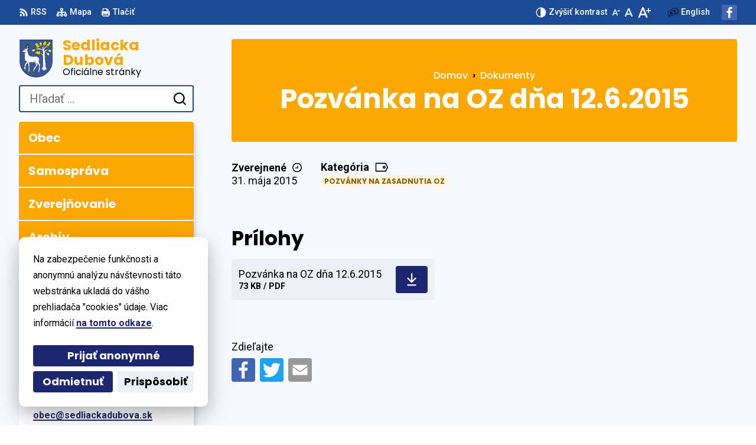

--- FILE ---
content_type: text/html; charset=UTF-8
request_url: https://sedliackadubova.sk/dokument/pozvanka-na-oz-dna-12-6-2015/
body_size: 8684
content:
<!DOCTYPE html>

<html lang="sk-SK">

	<head>

		<meta charset="UTF-8">
		<meta name="viewport" content="width=device-width, initial-scale=1">
		<meta name='robots' content='index, follow, max-image-preview:large, max-snippet:-1, max-video-preview:-1' />
	<style>img:is([sizes="auto" i], [sizes^="auto," i]) { contain-intrinsic-size: 3000px 1500px }</style>
	
	<!-- This site is optimized with the Yoast SEO plugin v25.6 - https://yoast.com/wordpress/plugins/seo/ -->
	<title>Pozvánka na OZ dňa 12.6.2015 - Sedliacka Dubová</title>
	<link rel="canonical" href="https://sedliackadubova.sk/dokument/pozvanka-na-oz-dna-12-6-2015/" />
	<meta property="og:locale" content="sk_SK" />
	<meta property="og:type" content="article" />
	<meta property="og:title" content="Pozvánka na OZ dňa 12.6.2015 - Sedliacka Dubová" />
	<meta property="og:url" content="https://sedliackadubova.sk/dokument/pozvanka-na-oz-dna-12-6-2015/" />
	<meta property="og:site_name" content="Sedliacka Dubová" />
	<meta name="twitter:card" content="summary_large_image" />
	<script type="application/ld+json" class="yoast-schema-graph">{"@context":"https://schema.org","@graph":[{"@type":"WebPage","@id":"https://sedliackadubova.sk/dokument/pozvanka-na-oz-dna-12-6-2015/","url":"https://sedliackadubova.sk/dokument/pozvanka-na-oz-dna-12-6-2015/","name":"Pozvánka na OZ dňa 12.6.2015 - Sedliacka Dubová","isPartOf":{"@id":"https://sedliackadubova.sk/#website"},"datePublished":"2015-05-31T04:00:00+00:00","breadcrumb":{"@id":"https://sedliackadubova.sk/dokument/pozvanka-na-oz-dna-12-6-2015/#breadcrumb"},"inLanguage":"sk-SK","potentialAction":[{"@type":"ReadAction","target":["https://sedliackadubova.sk/dokument/pozvanka-na-oz-dna-12-6-2015/"]}]},{"@type":"BreadcrumbList","@id":"https://sedliackadubova.sk/dokument/pozvanka-na-oz-dna-12-6-2015/#breadcrumb","itemListElement":[{"@type":"ListItem","position":1,"name":"Domov","item":"https://sedliackadubova.sk/"},{"@type":"ListItem","position":2,"name":"Dokumenty","item":"https://sedliackadubova.sk/dokumenty/"},{"@type":"ListItem","position":3,"name":"Pozvánka na OZ dňa 12.6.2015"}]},{"@type":"WebSite","@id":"https://sedliackadubova.sk/#website","url":"https://sedliackadubova.sk/","name":"Sedliacka Dubová","description":"Oficiálne stránky","publisher":{"@id":"https://sedliackadubova.sk/#organization"},"potentialAction":[{"@type":"SearchAction","target":{"@type":"EntryPoint","urlTemplate":"https://sedliackadubova.sk/?s={search_term_string}"},"query-input":{"@type":"PropertyValueSpecification","valueRequired":true,"valueName":"search_term_string"}}],"inLanguage":"sk-SK"},{"@type":"Organization","@id":"https://sedliackadubova.sk/#organization","name":"Obec Sedliacka Dubová","url":"https://sedliackadubova.sk/","logo":{"@type":"ImageObject","inLanguage":"sk-SK","@id":"https://sedliackadubova.sk/#/schema/logo/image/","url":"https://sedliackadubova.sk/wp-content/uploads/2023/09/cropped-SedliackaDubova_erb.png","contentUrl":"https://sedliackadubova.sk/wp-content/uploads/2023/09/cropped-SedliackaDubova_erb.png","width":611,"height":674,"caption":"Obec Sedliacka Dubová"},"image":{"@id":"https://sedliackadubova.sk/#/schema/logo/image/"}}]}</script>
	<!-- / Yoast SEO plugin. -->


<link rel='dns-prefetch' href='//www.google.com' />
<link rel='dns-prefetch' href='//fonts.googleapis.com' />
		<script>window.MSInputMethodContext && document.documentMode && document.write('<script src="https://sedliackadubova.sk/wp-content/plugins/obcms/vendor/carnilino/blueprint-core/assets-vendor/ie11CustomProperties.4.1.0.min.js"><\/script><script src="https://sedliackadubova.sk/wp-content/plugins/obcms/vendor/carnilino/blueprint-core/assets-vendor/swiper.ie.min.js"><\/script>');</script>
		<link rel='stylesheet' id='google-fonts-css' href='https://fonts.googleapis.com/css2?family=Poppins:ital,wght@0,400;0,500;0,700;1,400;1,500&#038;family=Roboto:ital,wght@0,400;0,500;0,700;1,400;1,500&#038;display=swap' media='all' />
<link rel='stylesheet' id='bp-styles-css' href='https://sedliackadubova.sk/wp-content/plugins/obcms/assets/themes/alter.3.6.6.css' media='all' />
<link rel='stylesheet' id='bp-partial-styles-css' href='https://sedliackadubova.sk/wp-content/uploads/blueprint-partials-izwvjh.css' media='all' />
<link rel='stylesheet' id='bp-fancybox-css' href='https://sedliackadubova.sk/wp-content/plugins/obcms/vendor/carnilino/blueprint-core/assets-vendor/fancybox.3.5.7.min.css' media='all' />
<style id='wp-emoji-styles-inline-css'>

	img.wp-smiley, img.emoji {
		display: inline !important;
		border: none !important;
		box-shadow: none !important;
		height: 1em !important;
		width: 1em !important;
		margin: 0 0.07em !important;
		vertical-align: -0.1em !important;
		background: none !important;
		padding: 0 !important;
	}
</style>
<style id='wp-block-library-theme-inline-css'>
.wp-block-audio :where(figcaption){color:#555;font-size:13px;text-align:center}.is-dark-theme .wp-block-audio :where(figcaption){color:#ffffffa6}.wp-block-audio{margin:0 0 1em}.wp-block-code{border:1px solid #ccc;border-radius:4px;font-family:Menlo,Consolas,monaco,monospace;padding:.8em 1em}.wp-block-embed :where(figcaption){color:#555;font-size:13px;text-align:center}.is-dark-theme .wp-block-embed :where(figcaption){color:#ffffffa6}.wp-block-embed{margin:0 0 1em}.blocks-gallery-caption{color:#555;font-size:13px;text-align:center}.is-dark-theme .blocks-gallery-caption{color:#ffffffa6}:root :where(.wp-block-image figcaption){color:#555;font-size:13px;text-align:center}.is-dark-theme :root :where(.wp-block-image figcaption){color:#ffffffa6}.wp-block-image{margin:0 0 1em}.wp-block-pullquote{border-bottom:4px solid;border-top:4px solid;color:currentColor;margin-bottom:1.75em}.wp-block-pullquote cite,.wp-block-pullquote footer,.wp-block-pullquote__citation{color:currentColor;font-size:.8125em;font-style:normal;text-transform:uppercase}.wp-block-quote{border-left:.25em solid;margin:0 0 1.75em;padding-left:1em}.wp-block-quote cite,.wp-block-quote footer{color:currentColor;font-size:.8125em;font-style:normal;position:relative}.wp-block-quote:where(.has-text-align-right){border-left:none;border-right:.25em solid;padding-left:0;padding-right:1em}.wp-block-quote:where(.has-text-align-center){border:none;padding-left:0}.wp-block-quote.is-large,.wp-block-quote.is-style-large,.wp-block-quote:where(.is-style-plain){border:none}.wp-block-search .wp-block-search__label{font-weight:700}.wp-block-search__button{border:1px solid #ccc;padding:.375em .625em}:where(.wp-block-group.has-background){padding:1.25em 2.375em}.wp-block-separator.has-css-opacity{opacity:.4}.wp-block-separator{border:none;border-bottom:2px solid;margin-left:auto;margin-right:auto}.wp-block-separator.has-alpha-channel-opacity{opacity:1}.wp-block-separator:not(.is-style-wide):not(.is-style-dots){width:100px}.wp-block-separator.has-background:not(.is-style-dots){border-bottom:none;height:1px}.wp-block-separator.has-background:not(.is-style-wide):not(.is-style-dots){height:2px}.wp-block-table{margin:0 0 1em}.wp-block-table td,.wp-block-table th{word-break:normal}.wp-block-table :where(figcaption){color:#555;font-size:13px;text-align:center}.is-dark-theme .wp-block-table :where(figcaption){color:#ffffffa6}.wp-block-video :where(figcaption){color:#555;font-size:13px;text-align:center}.is-dark-theme .wp-block-video :where(figcaption){color:#ffffffa6}.wp-block-video{margin:0 0 1em}:root :where(.wp-block-template-part.has-background){margin-bottom:0;margin-top:0;padding:1.25em 2.375em}
</style>
<style id='classic-theme-styles-inline-css'>
/*! This file is auto-generated */
.wp-block-button__link{color:#fff;background-color:#32373c;border-radius:9999px;box-shadow:none;text-decoration:none;padding:calc(.667em + 2px) calc(1.333em + 2px);font-size:1.125em}.wp-block-file__button{background:#32373c;color:#fff;text-decoration:none}
</style>
<script src="https://sedliackadubova.sk/wp-includes/js/jquery/jquery.min.js" id="jquery-core-js"></script>
<script src="https://sedliackadubova.sk/wp-includes/js/jquery/jquery-migrate.min.js" id="jquery-migrate-js"></script>
<script src="https://sedliackadubova.sk/wp-content/plugins/obcms/assets/front.1.3.min.js" id="obcms-front-js"></script>
<link rel="icon" href="https://sedliackadubova.sk/wp-content/uploads/2023/09/cropped-SedliackaDubova_erb-1-32x32.png" sizes="32x32" />
<link rel="icon" href="https://sedliackadubova.sk/wp-content/uploads/2023/09/cropped-SedliackaDubova_erb-1-192x192.png" sizes="192x192" />
<link rel="apple-touch-icon" href="https://sedliackadubova.sk/wp-content/uploads/2023/09/cropped-SedliackaDubova_erb-1-180x180.png" />
<meta name="msapplication-TileImage" content="https://sedliackadubova.sk/wp-content/uploads/2023/09/cropped-SedliackaDubova_erb-1-270x270.png" />
		<style id="wp-custom-css">
			body.page-id-13 .feature .icon {
	display: none;
}

.textimagefix {
	margin-top: -2.5rem;
}

.post-type-archive-document .itembox__link {
	display: none;
}

.custom-html {
	max-width: unset;
}		</style>
				<!-- Global site tag (gtag.js) - Google Analytics -->
		<script async src="https://www.googletagmanager.com/gtag/js?id=G-02SFH135EC"></script>
		<script>
		  window.dataLayer = window.dataLayer || [];
		  function gtag(){dataLayer.push(arguments);}
		  gtag('js', new Date());
		  gtag('consent', 'default', { 'ad_storage': 'denied', 'analytics_storage': 'denied' });
		  gtag('config', 'G-02SFH135EC', { 'anonymize_ip': true });
		  gtag('config', 'G-GBPSQJSNXB', { 'anonymize_ip': true });		</script>
		
	</head>

	<body class="document-template-default single single-document postid-802 wp-custom-logo wp-embed-responsive  obcms-municipality template-singular-document">

				<div class="cookie-agreement is-hidden-inactive is-active" id="cookie-agreement">

			<p>Na zabezpečenie funkčnosti a anonymnú analýzu návštevnosti táto webstránka ukladá do vášho prehliadača "cookies" údaje. Viac informácií <a href="https://sedliackadubova.sk/ochrana-sukromia/#cookies" class="link">na tomto odkaze</a>.</p>

			<div id="cookie-choices" class="is-hidden-inactive has-padding-t-m">
				<label class="form-field">
					<input type="checkbox" checked disabled name="cookie-technical" id="cookie-technical">
					<span>Základná funkčnosť<span>Zabezpečenie správneho fungovania webstránky.</span></span>
				</label>
				<label class="form-field">
					<input type="checkbox" name="cookie-analytics" id="cookie-analytics">
					<span>Anonymná analýza<span>Používame ich na zbieranie <strong>anonymných</strong> štatistík o návštevnosti, ktoré nám pomáhajú v zlepšovaní našich služieb.</span></span>
				</label>
				<button type="button" class="btn is-style-primary is-size-s is-fullwidth" data-cookies="choose">
					<span>Uložiť výber</span>
				</button>
			</div>

			<div class="flex is-active is-hidden-inactive has-padding-t-m has-gaps-h-xxs has-gaps-v-xxs" id="cookie-buttons"><div class="flex__wrap">
				<button type="button" class="btn is-style-primary is-size-s is-fullwidth" data-cookies="accept">
					<span>Prijať anonymné</span>
				</button>
				<button type="button" class="btn is-style-primary is-size-s" data-cookies="reject">
					<span>Odmietnuť</span>
				</button>
				<button type="button" class="btn is-style-secondary is-size-s is-tight is-growing-1" data-toggle-on-click="#cookie-buttons,#cookie-choices">
					<span>Prispôsobiť</span>
				</button>
			</div></div>

		</div>

		<script>
			function chooseCookies( mode ) {
				var expiry = new Date();
				var analytics = jQuery( '#cookie-analytics' ).is( ':checked' );
				var month = expiry.getMonth();
				switch ( mode ) {
					case 'accept':
						month += 12;
						analytics = true;
						break;
					case 'choose':
						month += 12;
						break;
					case 'reject':
						month += 6;
						analytics = false;
						break;
					default: break;
				}
				expiry.setMonth( month );
				document.cookie = "cookieChoice=analytics:" + ( analytics ? 1 : 0 ) + ";expires=" + expiry.toUTCString() + ";path=/";
				jQuery( '.cookie-agreement' ).removeClass( 'is-active' );
				if ( analytics ) gtag('consent', 'default', { 'ad_storage': 'granted', 'analytics_storage': 'granted' });
			}
			jQuery( '[data-cookies]' ).on( 'click', function() { chooseCookies( jQuery(this).data('cookies') ); } );
		</script>

		
		<div class="layout has-left-header has-left-sidebar" id="page">

		<div class="layout__top" data-breakpoints='[["is-mobile",0],["is-tablet",768],["is-desktop",1024]]'>
		<div class="legal">
			<a href="https://sedliackadubova.sk/feed/" class="has-tooltip" target="_blank">
				<svg viewBox="0 0 32 32" class="icon "><use xlink:href="https://sedliackadubova.sk/wp-content/plugins/obcms/assets/img/icon-rss.svg#i"></use></svg>				<span class="is-hidden-on-mobile is-hidden-on-tablet">RSS</span>
				<span class="tooltip has-direction-down is-hidden-on-desktop">RSS</span>
			</a>
			<a href="https://sedliackadubova.sk/mapa/" class="has-tooltip">
				<svg viewBox="0 0 38 32" class="icon "><use xlink:href="https://sedliackadubova.sk/wp-content/plugins/obcms/assets/img/icon-sitemap.svg#i"></use></svg>				<span class="is-hidden-on-mobile is-hidden-on-tablet">Mapa</span>
				<span class="tooltip has-direction-down is-hidden-on-desktop">Mapa</span>
			</a>
			<button type="button" onclick="window.print()" class="has-tooltip">
				<svg viewBox="0 0 32 32" class="icon "><use xlink:href="https://sedliackadubova.sk/wp-content/plugins/obcms/assets/img/icon-print.svg#i"></use></svg>				<span class="is-hidden-on-mobile is-hidden-on-tablet">Tlačiť</span>
				<span class="tooltip has-direction-down is-hidden-on-desktop">Tlačiť</span>
			</button>
		</div>

		<span class="is-growing-1"></span>

		<div class="font-size">
			<button type="button" class="has-tooltip" id="toggle-contrast">
				<svg viewBox="0 0 32 32" class="icon "><use xlink:href="https://sedliackadubova.sk/wp-content/plugins/obcms/assets/img/icon-contrast.svg#i"></use></svg>				<span class="is-hidden-on-mobile is-hidden-on-tablet"><span class="is-hidden-in-inactive">Znížiť</span><span class="is-hidden-in-active">Zvýšiť</span> kontrast</span>
				<span class="tooltip has-direction-down is-hidden-on-desktop"><span class="is-hidden-in-inactive">Znížiť</span><span class="is-hidden-in-active">Zvýšiť</span> kontrast</span>
			</button>
			<button type="button" data-text-size="-" aria-label="Zmenšiť veľkosť písma" class="has-tooltip"><svg viewBox="0 0 16 20" class="icon "><use xlink:href="https://sedliackadubova.sk/wp-content/plugins/obcms/assets/img/icon-font-size-minus.svg#i"></use></svg><span class="tooltip has-direction-down">Zmenšiť veľkosť písma</span></button>
			<button type="button" data-text-size="0" aria-label="Nastaviť pôvodnú veľkosť písma" class="is-hidden-on-mobile has-tooltip"><svg viewBox="0 0 14 20" class="icon "><use xlink:href="https://sedliackadubova.sk/wp-content/plugins/obcms/assets/img/icon-font-size.svg#i"></use></svg><span class="tooltip has-direction-down">Nastaviť pôvodnú veľkosť písma</span></button>
			<button type="button" data-text-size="+" aria-label="Zväčšiť veľkosť písma" class="has-tooltip"><svg viewBox="0 0 26 20" class="icon "><use xlink:href="https://sedliackadubova.sk/wp-content/plugins/obcms/assets/img/icon-font-size-plus.svg#i"></use></svg><span class="tooltip has-direction-down">Zväčšiť veľkosť písma</span></button>
		</div>

		<div class="languages">
			<svg viewBox="0 0 38 32" class="icon is-hidden-on-mobile"><use xlink:href="https://sedliackadubova.sk/wp-content/plugins/obcms/assets/img/icon-language.svg#i"></use></svg>			<a href="https://sedliackadubova.sk/sedliacka-dubova-municipality/" class="has-tooltip" lang="en">
									<span class="is-hidden-on-mobile">English</span>
					<span class="is-hidden-on-tablet is-hidden-on-desktop">EN</span>
								<span class="tooltip has-direction-down">Switch language to English</span>
			</a>
					</div>

				<div class="social is-hidden-on-mobile">

						<a href="https://www.facebook.com/groups/86313471492/" target="_blank" class="is-social" title="Prejsť na Facebook stránku">
				<img src="https://sedliackadubova.sk/wp-content/themes/obcms/assets/img/social-facebook.svg" alt="Prejsť na Facebook stránku" style="background-color:#4267B2">
			</a>
			
            
            
		</div>
		
		</div>
<header class="layout__header header notranslate has-light-color has-left-layout" data-breakpoints='[["is-mobile",0],["is-tablet",768],["is-desktop",1024]]'>

	<a id="skip-nav" class="screen-reader-text" href="#main">
		Preskočiť na obsah	</a>

	<div class="header__top"></div>

	<div class="header__main">

		<a href="https://sedliackadubova.sk" rel="home" class="logo header__logo" aria-label="Logo Sedliacka Dubová, prejsť na domovskú stránku.">

			
			<img src="https://sedliackadubova.sk/wp-content/uploads/2023/09/cropped-SedliackaDubova_erb.png" alt="Prejsť na domovskú stránku" class="logo__full">

			
							<span class="logo__title">
					Sedliacka Dubová<span>Oficiálne stránky</span>				</span>
			
		</a>

		<!-- NAVIGATION TOGGLE -->
		<button type="button" class="header__toggle is-hidden-on-tablet is-hidden-on-desktop" data-toggle-on-click=".header__nav">
			<svg viewBox="0 0 78 68" class="icon "><use xlink:href="https://sedliackadubova.sk/wp-content/plugins/obcms/assets/img/icon-menu.svg#i"></use></svg>			<span class="screen-reader-text">Prepnúť </span><span>Menu</span>		</button>

		<!-- NAVIGATION -->
		<nav class="navigation is-horizontal header__nav has-layout-inline"><ul id="menu-hlavne-menu" class="navigation__wrap has-align-h-center"><li class="navigation__item menu-item-14"><a href="https://sedliackadubova.sk/obec/"><span class="navigation__item-title">Obec</span></a></li>
<li class="navigation__item menu-item-30"><a href="https://sedliackadubova.sk/samosprava/"><span class="navigation__item-title">Samospráva</span></a></li>
<li class="navigation__item menu-item-330 is-wide"><a href="https://sedliackadubova.sk/dokumenty/"><span class="navigation__item-title">Zverejňovanie</span></a></li>
<li class="navigation__item menu-item-937"><a href="https://sedliackadubova.sk/archiv/"><span class="navigation__item-title">Archív</span></a></li>
</ul></nav>
		<!-- CUSTOM -->
		
		<!-- EXTRA NAVIGATION -->
		
		<!-- SEARCH FORM -->
		<form role="search" method="get" class="search" action="https://sedliackadubova.sk/">
	<label class="search__field">
		<span class="screen-reader-text">Hľadať:</span>
		<input type="search" placeholder="Hľadať &hellip;" value="" name="s" />
	</label>
	<button type="submit" class="search__submit">
		<svg viewBox="0 0 32 32" class="icon "><use xlink:href="https://sedliackadubova.sk/wp-content/plugins/obcms/assets/img/icon-search.svg#i"></use></svg>		<span class="screen-reader-text">Odoslať vyhľadávací formulár</span>
	</button>
</form>
		<!-- BUTTONS -->
		<div class="header__buttons"></div>

	</div>

</header>
<div class="layout__hero">
		<div class="hero alignfull has-over-layout">
		<div class="hero__bg"></div>
		<h1 class="hero__heading" id="content" tabindex="-1"><span>Pozvánka na OZ dňa 12.6.2015</span></h1>
		<p class="hero__strapline"></p>
		
	<nav class="breadcrumbs hero__crumbs">
		<div class="breadcrumbs__wrap">
			<a href="https://sedliackadubova.sk/" class="breadcrumbs__crumb"><span>Domov</span></a><a href="https://sedliackadubova.sk/dokumenty/" class="breadcrumbs__crumb"><span>Dokumenty</span></a><span class="breadcrumbs__crumb" title="Tu sa nachádzate."><span>Pozvánka na OZ dňa 12.6.2015</span></span>		</div>
	</nav>

				</div>
</div>
	<main class="layout__main main" id="main">

		
<article class="main__content post-802 document type-document status-publish hentry document_type-pozvanky-na-zasadnutia-oz" id="post-802">

		<div class="flex has-gaps-h-s has-gaps-v-xs has-margin-b-l">
		<div class="flex__wrap">

			<figure class="labelvalue is-vertical has-margin-r-xl">
				<span class="labelvalue__label">Zverejnené<svg viewBox="0 0 24 32" class="icon "><use xlink:href="https://sedliackadubova.sk/wp-content/plugins/obcms/assets/img/icon-clock.svg#i"></use></svg></span>
				<figcaption class="labelvalue__value">31. mája 2015</figcaption>
			</figure>

			
			<figure class="labelvalue is-vertical">
				<span class="labelvalue__label">Kategória<svg viewBox="0 0 32 32" class="icon "><use xlink:href="https://sedliackadubova.sk/wp-content/plugins/obcms/assets/img/icon-tag.svg#i"></use></svg></span>
				<div class="categories "><a href="https://sedliackadubova.sk/dokumenty/obecne-zastupitelstvo/pozvanky-na-zasadnutia-oz/" class="tag is-size-s color-highlight- has-margin-r-xs">Pozvánky na zasadnutia OZ</a></div>			</figure>

		</div>
	</div>
	
	
	
	
	<h2 class="has-margin-b-s">Prílohy</h2>
			<div class="flex has-gaps-h-s has-gaps-v-s">
			<div class="flex__wrap">
				
				<a href="https://sedliackadubova.sk/wp-content/uploads/dokumenty/pozvanky-na-zasadnutia-oz/Pozvanka-na-OZ-dna-12.6.2015.pdf" class="file is-size-s has-margin-r-xs has-margin-b-xs" target="_blank" title="Stiahnuť súbor" data-document-download>
					<span class="screen-reader-text">Stiahnuť súbor </span>
					<span class="file__link">
						<span class="file__link-text">Pozvánka na OZ dňa 12.6.2015</span>
						<span class="file__link-details">73 KB / PDF</span>
					</span>
					<span class="file__button"><svg viewBox="0 0 24 32" class="icon is-size-s"><use xlink:href="https://sedliackadubova.sk/wp-content/plugins/obcms/assets/img/icon-download.svg#i"></use></svg></span>
				</a>

				
			</div>
		</div>
	
	
	<aside class="share-buttons notranslate">
	<div class="share-buttons__wrap">
		<p class="share-buttons__title">Zdieľajte</p>
		<a href="https://www.facebook.com/sharer/sharer.php?u=https%3A%2F%2Fsedliackadubova.sk%2Fdokument%2Fpozvanka-na-oz-dna-12-6-2015%2F" class="share-buttons__button" target="_blank" title="Zdieľať na Facebooku">
			<img src="https://sedliackadubova.sk/wp-content/themes/obcms/assets/img/social-facebook.svg" alt="Zdieľať na Facebooku" style="background-color:#4267B2">
		</a>
		<a href="https://twitter.com/intent/tweet?text=Pozv%C3%A1nka+na+OZ+d%C5%88a+12.6.2015+-+Sedliacka+Dubov%C3%A1%0D%0A%09%09https%3A%2F%2Fsedliackadubova.sk%2Fdokument%2Fpozvanka-na-oz-dna-12-6-2015%2F" class="share-buttons__button" target="_blank" title="Zdieľať na Twitteri">
			<img src="https://sedliackadubova.sk/wp-content/themes/obcms/assets/img/social-twitter.svg" alt="Zdieľať na Twitteri" style="background-color:#1DA1F2">
		</a>
		<a href="mailto:?subject=Pozv%C3%A1nka+na+OZ+d%C5%88a+12.6.2015+-+Sedliacka+Dubov%C3%A1&amp;body=https%3A%2F%2Fsedliackadubova.sk%2Fdokument%2Fpozvanka-na-oz-dna-12-6-2015%2F" class="share-buttons__button" target="_blank" title="Zdieľať e-mailom">
			<img src="https://sedliackadubova.sk/wp-content/themes/obcms/assets/img/social-email.svg" alt="Zdieľať e-mailom" style="background-color:#999">
		</a>
	</div>
</aside>
</article>
	</main>

	
<aside class="layout__sidebar notranslate" id="sidebar" role="complementary">
		<aside class="widget_block">
<div class="group is-style-common is-style-common"><div class='group__wrap'>
<div class="contact-info">

			<h3>Kontakt</h3>
	
	<p class="alignfull has-margin-b-xs">
		<span style="white-space:pre-wrap">Obec Sedliacka Dubová
Sedliacka Dubová 157
027 55 Dlhá nad Oravou</span><br>
	</p>
	<p class="alignfull">IČO: 00314854<br>DIČ: 2020561873</p>		<p class="alignfull">
				<a href="tel:+421-43-5894251" target="_blank">+421-43-5894251</a><br>
						<a href="mailto:obec@sedliackadubova.sk" target="_blank">obec@sedliackadubova.sk</a><br>
							<a href="https://www.facebook.com/groups/86313471492/" target="_blank">Facebook stránka</a><br>
					</p>

	
</div>


<div class="opening-hours">

			<h3>Otváracie hodiny</h3>
	
	<p class="alignfull">
				<span style="min-width: 3rem;display:inline-block;">Pon&nbsp;</span>
			7:30 - 15:30<br>
				<span style="min-width: 3rem;display:inline-block;">Ut&nbsp;</span>
			7:30 - 15:30<br>
				<span style="min-width: 3rem;display:inline-block;">Str&nbsp;</span>
			7:30 - 15:30<br>
				<span style="min-width: 3rem;display:inline-block;">Štv&nbsp;</span>
			7:30 - 15:30<br>
				<span style="min-width: 3rem;display:inline-block;">Pia&nbsp;</span>
			7:30 - 13:00<br>
		</p>

</div>


<div class="mobile-app">

			<h3>Mobilná aplikácia</h3>
	
	<p class="has-margin-b-s alignfull">
		Stiahnite si mobilnú aplikáciu obce Sedliacka Dubová a dostaňte všetky <em><strong>novinky</strong></em>, <em><strong>upozornenia</strong></em> a dôležité <em><strong>oznamy</strong></em> do vrecka.	</p>

		<a href="https://play.google.com/store/apps/details?id=com.alphabetpartner.sedliackadubova" target="_blank">
		<img decoding="async" src="https://sedliackadubova.sk/wp-content/themes/obcms/assets/img/google-play-badge.png" width="181" alt="Prejsť na mobilnú aplikáciu Sedliacka Dubová v službe Google Play" class="has-margin-r-xs">
	</a>
	
		<a href="https://apps.apple.com/sk/app/6673912348?l=sk" target="_blank">
		<img decoding="async" src="https://sedliackadubova.sk/wp-content/themes/obcms/assets/img/app-store-badge.png" width="162" alt="Prejsť na mobilnú aplikáciu Sedliacka Dubová v App Store">
	</a>
		<br>
	<a href="https://sedliackadubova.sk/mobilna-aplikacia/" class="link alignfull">
		Viac o aplikácii	</a>

</div>




<div class="waste">

			<h3>Zber odpadu</h3>
	
	<div class="has-margin-b-xs alignwide">
		
                    <div class="is-waste">
                        <article class="card-post card-waste is-size-s has-timeline">
                            <a href="https://sedliackadubova.sk/kalendar-zvozu-odpadu/">
                            <h3 class="card-post__title"><span class="color-text-highlight" style="--c-highlight-400:#EBB400;">Plasty a kovy</span></h3>
                            <p class="card-post__date">
                            <span class="date is-weekday"><span class="date__day">19. dec</span> <span class="date__month">piatok</span></span>                            </p>
                            </a>
                        </article>
                    </div>

				
                    <div class="is-waste">
                        <article class="card-post card-waste is-size-s has-timeline">
                            <a href="https://sedliackadubova.sk/kalendar-zvozu-odpadu/">
                            <h3 class="card-post__title"><span class="color-text-highlight" style="--c-highlight-400:#000000;">Komunálny odpad</span></h3>
                            <p class="card-post__date">
                            <span class="date is-weekday"><span class="date__day">20. dec</span> <span class="date__month">sobota</span></span>                            </p>
                            </a>
                        </article>
                    </div>

				
				</div>

	<a href="https://sedliackadubova.sk/kalendar-zvozu-odpadu/" class="link">Zobraziť celý kalendár</a>

</div>

<div class="">
<figure class="photo   size-full"><a href="https://sedliackadubova.sk/wp-content/uploads/2023/09/monografia-obec.pdf" target="_blank" rel=" noreferrer noopener"><img loading="lazy" decoding="async" width="180" height="269" src="https://sedliackadubova.sk/wp-content/uploads/2024/04/monoobec.jpg" alt="" class="wp-image-1094"/></a></figure>
</div>

<div class="">
<figure class="photo   size-full is-resized"><a data-fancybox href="https://sedliackadubova.sk/wp-content/uploads/2023/11/najobec4.jpg"><img loading="lazy" decoding="async" width="180" height="341" src="https://sedliackadubova.sk/wp-content/uploads/2023/11/najobec4.jpg" alt="" class="wp-image-673" style="width:201px;height:380px"/></a></figure>
</div></div></div>
</aside>	</aside>
			<footer class="layout__footer footer notranslate has-dark-color has-column-layout" data-breakpoints='[["is-mobile",0],["is-tablet",768],["is-desktop",1024]]'>
	<div class="footer__wrap">
		<div class="footer__top"></div>
		<div class="footer__left">		<a href="https://sedliackadubova.sk" rel="home" class="logo footer__logo has-margin-b-s" aria-label="Logo Sedliacka Dubová, prejsť na domovskú stránku.">

			
			<img src="https://sedliackadubova.sk/wp-content/uploads/2023/09/cropped-SedliackaDubova_erb.png" alt="Prejsť na domovskú stránku" class="logo__full">

							<span class="logo__title">
					Sedliacka Dubová					<span>Oficiálne stránky</span>
				</span>
			
		</a>
				<a href="https://onlineobec.sk/?utm_source=product&utm_medium=footer&utm_campaign=websites" target="_blank"><img src="https://sedliackadubova.sk/wp-content/plugins/obcms/assets/img/online-obec.png" width="194" height="50" alt="Projekt Online Obec"></a>
		</div>
		<div class="footer__right">
		<aside class="legal">
			<h3>Tiráž</h3>
			<nav class="navigation"><ul id="menu-paticka" class="navigation__wrap">
		<li class="navigation__item menu-item"><a href="https://sedliackadubova.sk/feed/" target="_blank"><span class="navigation__item-title">Odber  RSS</span></a></li>
		<li class="navigation__item menu-item"><a href="https://sedliackadubova.sk/mapa/"><span class="navigation__item-title">Mapa</span></a></li>
		<li class="navigation__item menu-item"><a href="https://sedliackadubova.sk/tiraz/#pristupnost"><span class="navigation__item-title">Vyhlásenie o prístupnosti</span></a></li>
		<li class="navigation__item menu-item"><a href="https://sedliackadubova.sk/ochrana-sukromia/" ><span class="navigation__item-title">Zásady ochrany osobných údajov</span></a></li>
		<li class="navigation__item menu-item"><a href="#" data-toggle-on-click=".cookie-agreement" aria-haspopup="true" aria-controls="cookie-agreement"><span class="navigation__item-title">Nastaviť Cookies</span></a></li>

		<li class="navigation__item menu-item-706"><a target="_blank" href="https://sedliackadubova.obecnyarchiv.sk/"><span class="navigation__item-title">Archív</span></a></li>
</ul></nav>		</aside>

		<aside class="widget_block">
<div class="opening-hours">

			<h3>Úradné hodiny</h3>
	
	<p class="alignfull">
				<span style="min-width: 3rem;display:inline-block;">Pon&nbsp;</span>
			7:30 - 15:30<br>
				<span style="min-width: 3rem;display:inline-block;">Ut&nbsp;</span>
			7:30 - 15:30<br>
				<span style="min-width: 3rem;display:inline-block;">Str&nbsp;</span>
			7:30 - 15:30<br>
				<span style="min-width: 3rem;display:inline-block;">Štv&nbsp;</span>
			7:30 - 15:30<br>
				<span style="min-width: 3rem;display:inline-block;">Pia&nbsp;</span>
			7:30 - 13:00<br>
		</p>

</div></aside><aside class="widget_block">
<div class="contact-info">

			<h3>Kontakt</h3>
	
	<p class="alignfull has-margin-b-xs">
		<span style="white-space:pre-wrap">Obec Sedliacka Dubová
Sedliacka Dubová 157
027 55 Dlhá nad Oravou</span><br>
	</p>
	<p class="alignfull">IČO: 00314854<br>DIČ: 2020561873</p>		<p class="alignfull">
				<a href="tel:+421-43-5894251" target="_blank">+421-43-5894251</a><br>
						<a href="mailto:obec@sedliackadubova.sk" target="_blank">obec@sedliackadubova.sk</a><br>
							<a href="https://www.facebook.com/groups/86313471492/" target="_blank">Facebook stránka</a><br>
					</p>

	
</div></aside></div>
		<div class="footer__bottom">		<p class="has-margin-b-s color-text-subdued">
			Technický prevádzkovateľ: <a href="https://sedliackadubova.sk/tiraz/#technicky-prevadzkovatel">Alphabet partner s.r.o.</a><br>Správca obsahu: <a href="https://sedliackadubova.sk/tiraz/#spravca-obsahu">Obec Sedliacka Dubová</a><br>Posledná aktualizácia: <span class="color-text-default">02.12.2025</span>		</p>
		</div>
		<div class="footer__copy"></div>
	</div>
</footer>

<svg xmlns="http://www.w3.org/2000/svg" height="0" width="0" style="display:block"><defs><clipPath id="decoration-separator" clipPathUnits="objectBoundingBox"><path d="M0 .511s.143.654.337.408C.556.643.836-.337 1 .119V1H0V.511Z"/></clipPath><clipPath id="decoration-timeline" clipPathUnits="objectBoundingBox"><path d="M0.107,0L0.991,0C0.996,0 1,0.008 1,0.018L1,0.982C1,0.992 0.996,1 0.991,1L0.107,1C0.102,1 -0,0.5 -0,0.5L0.107,0Z"/></clipPath><clipPath id="decoration-timeline-top" clipPathUnits="objectBoundingBox"><path d="M1,0.107L1,0.991C1,0.996 0.992,1 0.982,1L0.018,1C0.008,1 -0,0.996 -0,0.991L-0,0.107C-0,0.102 0.5,0 0.5,0L1,0.107Z"/></clipPath></defs></svg><script src="https://sedliackadubova.sk/wp-content/plugins/obcms/vendor/carnilino/blueprint-core/scripts/resizer.1.3.min.js" id="bp-resizer-js"></script>
<script src="https://sedliackadubova.sk/wp-content/plugins/obcms/vendor/carnilino/blueprint-core/assets-vendor/svg4everybody.2.1.9.custom.min.js" id="bp-svgpolyfill-js"></script>
<script src="https://sedliackadubova.sk/wp-content/plugins/obcms/vendor/carnilino/blueprint-core/assets-vendor/swiper.6.3.2.min.js" id="bp-swiper-js"></script>
<script src="https://sedliackadubova.sk/wp-content/plugins/obcms/vendor/carnilino/blueprint-core/assets-vendor/datepicker.5.18.0.min.js" id="bp-datepicker-js"></script>
<script id="bp-basics-js-extra">
var BluePrint = {"themeURL":"https:\/\/sedliackadubova.sk\/wp-content\/themes\/obcms","ajax_url":"https:\/\/sedliackadubova.sk\/wp-admin\/admin-ajax.php","recaptcha_key":"6LfQPT8nAAAAAKqMgXAEfPUxo_ptkATknnuvhteh","menuDelay":"1"};
</script>
<script src="https://sedliackadubova.sk/wp-content/plugins/obcms/vendor/carnilino/blueprint-core/scripts/basics.1.3.7.min.js" id="bp-basics-js"></script>
<script src="https://sedliackadubova.sk/wp-content/plugins/obcms/vendor/carnilino/blueprint-core/assets-vendor/fancybox.3.5.7.min.js" id="bp-fancybox-js"></script>
<script src="https://www.google.com/recaptcha/api.js?render=6LfQPT8nAAAAAKqMgXAEfPUxo_ptkATknnuvhteh" id="recaptcha-js"></script>
		<script>
			jQuery( document ).ready( function() {
				jQuery( document.body ).on( 'blueprint_ajax_form_success', function( e, form_id ) {
					if ( form_id === 'broadcast-signup' ) gtag( 'event', 'subscribed_to_broadcast', { 'event_category': 'Broadcast' } );
				} );
			} );
		</script>
				<script>
			jQuery( document ).ready( function() {
				jQuery( 'a[data-document-download]' ).on( 'click', function() {
					gtag( 'event', 'downloaded_document', { 'event_category': 'Documents', 'event_label': jQuery(this).attr( 'href' ) } );
				} );
			} );
		</script>
				<script>
			jQuery( document ).ready( function() {
				jQuery( document.body ).on( 'blueprint_ajax_form_success', function( e, form_id ) {
					if ( form_id === 'sms-signup' ) gtag( 'event', 'subscribed_to_sms', { 'event_category': 'SMS' } );
					if ( form_id === 'sms-unsubscribe' ) gtag( 'event', 'unsubscribed_from_sms', { 'event_category': 'SMS' } );
				} );
			} );
		</script>
		
			<aside class="toast-area">
				<div data-toasts></div>
			</aside>

		</div>

	</body>

</html>

--- FILE ---
content_type: text/html; charset=utf-8
request_url: https://www.google.com/recaptcha/api2/anchor?ar=1&k=6LfQPT8nAAAAAKqMgXAEfPUxo_ptkATknnuvhteh&co=aHR0cHM6Ly9zZWRsaWFja2FkdWJvdmEuc2s6NDQz&hl=en&v=TkacYOdEJbdB_JjX802TMer9&size=invisible&anchor-ms=20000&execute-ms=15000&cb=gb9nom2gs820
body_size: 45728
content:
<!DOCTYPE HTML><html dir="ltr" lang="en"><head><meta http-equiv="Content-Type" content="text/html; charset=UTF-8">
<meta http-equiv="X-UA-Compatible" content="IE=edge">
<title>reCAPTCHA</title>
<style type="text/css">
/* cyrillic-ext */
@font-face {
  font-family: 'Roboto';
  font-style: normal;
  font-weight: 400;
  src: url(//fonts.gstatic.com/s/roboto/v18/KFOmCnqEu92Fr1Mu72xKKTU1Kvnz.woff2) format('woff2');
  unicode-range: U+0460-052F, U+1C80-1C8A, U+20B4, U+2DE0-2DFF, U+A640-A69F, U+FE2E-FE2F;
}
/* cyrillic */
@font-face {
  font-family: 'Roboto';
  font-style: normal;
  font-weight: 400;
  src: url(//fonts.gstatic.com/s/roboto/v18/KFOmCnqEu92Fr1Mu5mxKKTU1Kvnz.woff2) format('woff2');
  unicode-range: U+0301, U+0400-045F, U+0490-0491, U+04B0-04B1, U+2116;
}
/* greek-ext */
@font-face {
  font-family: 'Roboto';
  font-style: normal;
  font-weight: 400;
  src: url(//fonts.gstatic.com/s/roboto/v18/KFOmCnqEu92Fr1Mu7mxKKTU1Kvnz.woff2) format('woff2');
  unicode-range: U+1F00-1FFF;
}
/* greek */
@font-face {
  font-family: 'Roboto';
  font-style: normal;
  font-weight: 400;
  src: url(//fonts.gstatic.com/s/roboto/v18/KFOmCnqEu92Fr1Mu4WxKKTU1Kvnz.woff2) format('woff2');
  unicode-range: U+0370-0377, U+037A-037F, U+0384-038A, U+038C, U+038E-03A1, U+03A3-03FF;
}
/* vietnamese */
@font-face {
  font-family: 'Roboto';
  font-style: normal;
  font-weight: 400;
  src: url(//fonts.gstatic.com/s/roboto/v18/KFOmCnqEu92Fr1Mu7WxKKTU1Kvnz.woff2) format('woff2');
  unicode-range: U+0102-0103, U+0110-0111, U+0128-0129, U+0168-0169, U+01A0-01A1, U+01AF-01B0, U+0300-0301, U+0303-0304, U+0308-0309, U+0323, U+0329, U+1EA0-1EF9, U+20AB;
}
/* latin-ext */
@font-face {
  font-family: 'Roboto';
  font-style: normal;
  font-weight: 400;
  src: url(//fonts.gstatic.com/s/roboto/v18/KFOmCnqEu92Fr1Mu7GxKKTU1Kvnz.woff2) format('woff2');
  unicode-range: U+0100-02BA, U+02BD-02C5, U+02C7-02CC, U+02CE-02D7, U+02DD-02FF, U+0304, U+0308, U+0329, U+1D00-1DBF, U+1E00-1E9F, U+1EF2-1EFF, U+2020, U+20A0-20AB, U+20AD-20C0, U+2113, U+2C60-2C7F, U+A720-A7FF;
}
/* latin */
@font-face {
  font-family: 'Roboto';
  font-style: normal;
  font-weight: 400;
  src: url(//fonts.gstatic.com/s/roboto/v18/KFOmCnqEu92Fr1Mu4mxKKTU1Kg.woff2) format('woff2');
  unicode-range: U+0000-00FF, U+0131, U+0152-0153, U+02BB-02BC, U+02C6, U+02DA, U+02DC, U+0304, U+0308, U+0329, U+2000-206F, U+20AC, U+2122, U+2191, U+2193, U+2212, U+2215, U+FEFF, U+FFFD;
}
/* cyrillic-ext */
@font-face {
  font-family: 'Roboto';
  font-style: normal;
  font-weight: 500;
  src: url(//fonts.gstatic.com/s/roboto/v18/KFOlCnqEu92Fr1MmEU9fCRc4AMP6lbBP.woff2) format('woff2');
  unicode-range: U+0460-052F, U+1C80-1C8A, U+20B4, U+2DE0-2DFF, U+A640-A69F, U+FE2E-FE2F;
}
/* cyrillic */
@font-face {
  font-family: 'Roboto';
  font-style: normal;
  font-weight: 500;
  src: url(//fonts.gstatic.com/s/roboto/v18/KFOlCnqEu92Fr1MmEU9fABc4AMP6lbBP.woff2) format('woff2');
  unicode-range: U+0301, U+0400-045F, U+0490-0491, U+04B0-04B1, U+2116;
}
/* greek-ext */
@font-face {
  font-family: 'Roboto';
  font-style: normal;
  font-weight: 500;
  src: url(//fonts.gstatic.com/s/roboto/v18/KFOlCnqEu92Fr1MmEU9fCBc4AMP6lbBP.woff2) format('woff2');
  unicode-range: U+1F00-1FFF;
}
/* greek */
@font-face {
  font-family: 'Roboto';
  font-style: normal;
  font-weight: 500;
  src: url(//fonts.gstatic.com/s/roboto/v18/KFOlCnqEu92Fr1MmEU9fBxc4AMP6lbBP.woff2) format('woff2');
  unicode-range: U+0370-0377, U+037A-037F, U+0384-038A, U+038C, U+038E-03A1, U+03A3-03FF;
}
/* vietnamese */
@font-face {
  font-family: 'Roboto';
  font-style: normal;
  font-weight: 500;
  src: url(//fonts.gstatic.com/s/roboto/v18/KFOlCnqEu92Fr1MmEU9fCxc4AMP6lbBP.woff2) format('woff2');
  unicode-range: U+0102-0103, U+0110-0111, U+0128-0129, U+0168-0169, U+01A0-01A1, U+01AF-01B0, U+0300-0301, U+0303-0304, U+0308-0309, U+0323, U+0329, U+1EA0-1EF9, U+20AB;
}
/* latin-ext */
@font-face {
  font-family: 'Roboto';
  font-style: normal;
  font-weight: 500;
  src: url(//fonts.gstatic.com/s/roboto/v18/KFOlCnqEu92Fr1MmEU9fChc4AMP6lbBP.woff2) format('woff2');
  unicode-range: U+0100-02BA, U+02BD-02C5, U+02C7-02CC, U+02CE-02D7, U+02DD-02FF, U+0304, U+0308, U+0329, U+1D00-1DBF, U+1E00-1E9F, U+1EF2-1EFF, U+2020, U+20A0-20AB, U+20AD-20C0, U+2113, U+2C60-2C7F, U+A720-A7FF;
}
/* latin */
@font-face {
  font-family: 'Roboto';
  font-style: normal;
  font-weight: 500;
  src: url(//fonts.gstatic.com/s/roboto/v18/KFOlCnqEu92Fr1MmEU9fBBc4AMP6lQ.woff2) format('woff2');
  unicode-range: U+0000-00FF, U+0131, U+0152-0153, U+02BB-02BC, U+02C6, U+02DA, U+02DC, U+0304, U+0308, U+0329, U+2000-206F, U+20AC, U+2122, U+2191, U+2193, U+2212, U+2215, U+FEFF, U+FFFD;
}
/* cyrillic-ext */
@font-face {
  font-family: 'Roboto';
  font-style: normal;
  font-weight: 900;
  src: url(//fonts.gstatic.com/s/roboto/v18/KFOlCnqEu92Fr1MmYUtfCRc4AMP6lbBP.woff2) format('woff2');
  unicode-range: U+0460-052F, U+1C80-1C8A, U+20B4, U+2DE0-2DFF, U+A640-A69F, U+FE2E-FE2F;
}
/* cyrillic */
@font-face {
  font-family: 'Roboto';
  font-style: normal;
  font-weight: 900;
  src: url(//fonts.gstatic.com/s/roboto/v18/KFOlCnqEu92Fr1MmYUtfABc4AMP6lbBP.woff2) format('woff2');
  unicode-range: U+0301, U+0400-045F, U+0490-0491, U+04B0-04B1, U+2116;
}
/* greek-ext */
@font-face {
  font-family: 'Roboto';
  font-style: normal;
  font-weight: 900;
  src: url(//fonts.gstatic.com/s/roboto/v18/KFOlCnqEu92Fr1MmYUtfCBc4AMP6lbBP.woff2) format('woff2');
  unicode-range: U+1F00-1FFF;
}
/* greek */
@font-face {
  font-family: 'Roboto';
  font-style: normal;
  font-weight: 900;
  src: url(//fonts.gstatic.com/s/roboto/v18/KFOlCnqEu92Fr1MmYUtfBxc4AMP6lbBP.woff2) format('woff2');
  unicode-range: U+0370-0377, U+037A-037F, U+0384-038A, U+038C, U+038E-03A1, U+03A3-03FF;
}
/* vietnamese */
@font-face {
  font-family: 'Roboto';
  font-style: normal;
  font-weight: 900;
  src: url(//fonts.gstatic.com/s/roboto/v18/KFOlCnqEu92Fr1MmYUtfCxc4AMP6lbBP.woff2) format('woff2');
  unicode-range: U+0102-0103, U+0110-0111, U+0128-0129, U+0168-0169, U+01A0-01A1, U+01AF-01B0, U+0300-0301, U+0303-0304, U+0308-0309, U+0323, U+0329, U+1EA0-1EF9, U+20AB;
}
/* latin-ext */
@font-face {
  font-family: 'Roboto';
  font-style: normal;
  font-weight: 900;
  src: url(//fonts.gstatic.com/s/roboto/v18/KFOlCnqEu92Fr1MmYUtfChc4AMP6lbBP.woff2) format('woff2');
  unicode-range: U+0100-02BA, U+02BD-02C5, U+02C7-02CC, U+02CE-02D7, U+02DD-02FF, U+0304, U+0308, U+0329, U+1D00-1DBF, U+1E00-1E9F, U+1EF2-1EFF, U+2020, U+20A0-20AB, U+20AD-20C0, U+2113, U+2C60-2C7F, U+A720-A7FF;
}
/* latin */
@font-face {
  font-family: 'Roboto';
  font-style: normal;
  font-weight: 900;
  src: url(//fonts.gstatic.com/s/roboto/v18/KFOlCnqEu92Fr1MmYUtfBBc4AMP6lQ.woff2) format('woff2');
  unicode-range: U+0000-00FF, U+0131, U+0152-0153, U+02BB-02BC, U+02C6, U+02DA, U+02DC, U+0304, U+0308, U+0329, U+2000-206F, U+20AC, U+2122, U+2191, U+2193, U+2212, U+2215, U+FEFF, U+FFFD;
}

</style>
<link rel="stylesheet" type="text/css" href="https://www.gstatic.com/recaptcha/releases/TkacYOdEJbdB_JjX802TMer9/styles__ltr.css">
<script nonce="3MAS1D96xdJOmHX7GPY2qQ" type="text/javascript">window['__recaptcha_api'] = 'https://www.google.com/recaptcha/api2/';</script>
<script type="text/javascript" src="https://www.gstatic.com/recaptcha/releases/TkacYOdEJbdB_JjX802TMer9/recaptcha__en.js" nonce="3MAS1D96xdJOmHX7GPY2qQ">
      
    </script></head>
<body><div id="rc-anchor-alert" class="rc-anchor-alert"></div>
<input type="hidden" id="recaptcha-token" value="[base64]">
<script type="text/javascript" nonce="3MAS1D96xdJOmHX7GPY2qQ">
      recaptcha.anchor.Main.init("[\x22ainput\x22,[\x22bgdata\x22,\x22\x22,\[base64]/[base64]/[base64]/[base64]/ODU6NzksKFIuUF89RixSKSksUi51KSksUi5TKS5wdXNoKFtQZyx0LFg/[base64]/[base64]/[base64]/[base64]/bmV3IE5bd10oUFswXSk6Vz09Mj9uZXcgTlt3XShQWzBdLFBbMV0pOlc9PTM/bmV3IE5bd10oUFswXSxQWzFdLFBbMl0pOlc9PTQ/[base64]/[base64]/[base64]/[base64]/[base64]/[base64]\\u003d\\u003d\x22,\[base64]\x22,\[base64]/CiyhcL8Kgc8OVPhHDr3HCrsOAwobDs8Klwr7Dp8O2GH5+wqRnRBtUWsOpQgzChcO1WsKUUsKLw53CqnLDiSAIwoZ0w7dSwrzDuWtCDsOewqLDi0tIw7ZzAMK6wojCjsOgw6ZfKsKmNAxUwrvDqcKTXcK/[base64]/Ct8KmwrbDksOVwo3CkSvCnsOmFDLCrQY9BkdjwqHDlcOULsKsGMKhEHHDsMKCw7MPWMKuBmVrWcKHX8KnQCLCrXDDjsOJwpvDncO9dMOKwp7DvMKSw5rDh0IJw7wdw7YbPW44WxRZwrXDr37CgHLCtDbDvD/DiE3DrCXDk8Oqw4IPFmLCgWJrBsOmwpc5wpzDqcK/wrA/w7sbAcOoIcKCwodHGsKQwpzCg8Kpw6Nsw7Vqw7kzwqJRFMONwpxUHw/CvUc9w7TDkBzCisO9wpsqGGPCsiZOwpZkwqMfB8OlcMOswo8fw4Zew4lUwp5CdGbDtCbCoAvDvFVww4/DqcK5TsOYw43Dk8KgwobDrsKbwrzDkcKow7DDjMOsDWFtZVZ9wofCkAprTcK5IMOuEsKNwoEfwoXDszxzwpc2wp1dwp1+eWYaw5YSX00bBMKVFcO6ImUSw4vDtMO4w4/[base64]/Dp1LCj2rClcOafydueiEDw7vDiEN6IcKgwqREwrYgwqvDjk/DksOiM8KKZMKxO8OQwqwjwpgJSU8GPHp7woEYw4UPw6M3TiXDkcKmVMONw4hSwrvCrcKlw6PCj0hUwqzCv8KtOMKkwrHCicKvBU/ClUDDuMKRwpXDrsKaacO/ASjCisKzwp7DkiDCi8OvPTTCvsKLfGIow7E8w5PDo3DDuVHDkMKsw5o8LULDvHPDs8K9bsO4VcO1QcO5XXfDrFRXwrFgScODHDZVXS5swqLCp8KyS0PDkMOmw4jDvMOuCnUTYxjDmsO8SMOnUwo/BFFEwqDCvQVcw5LDiMOiHgYsw4bCnsKWwqEpw4Ifw6HCm2xRw4A7CzoVw6TDkMK8wovCknvDgAtvWMKDCsOZwpHDkMOvw7cFDnhiVzk/YMOvasK0FsO8BGrCusKUOsKON8KfwrDDvTfCsDsbf2gvw5bDlsOnNijCtcKiI2HDq8KLezHDrT7DgV3DnCjCh8KJw4INw4/ClXRJUFjDvMOcZMO8wpxmTG3Cs8OrCjMVwqs1Jw8AHH4Uw6HCisOUwr5LwrDDisOoN8O9LsKYNCPCjMK5CcOCGsOGw5EueX/CgMONNsO8DsKYw7VHGTZ7w6zCq3cQRMO6wrDDusKuwrhVw4/[base64]/WcKOwqQ0AcKjw4PDm8OUWh7Ci13DlHAJwoEPfn5mBjrDuVHCrMOePQ13w546wp19w53DtcKaw7wgPsKqw59bwpglwpvCkR/DgXPCmsKLw5fDmnnCu8OpwpTCjgbCnsOAacK2HRHCswzCo2HDiMO3LHdlwpvDm8Olw4B6ejVAwpPDhXHDtsKXWxHCnsOgw4LCk8K2wp/CmsKtwp0GwoXCiWHCoA/[base64]/BDkgPHHDkMKwLcKZwrVRBW5Ow6UZRcKfw43DgMOEFsK/woRzaX3DrGnDnXtuMcK4AcKKw5PDsgvDk8KRDcOwBH3CocOzVlsYQDLCh2vCusK3w7bDjwrDl1tFwpYvcAUZB09xKsKewofDgTvCqxDDn8Oew4UWwo5Uwr4dXcKJRMOEw4U8JxETTlDDmxA1fsOVwpB/woDCrcOrcsKfwoDCv8OhwobClMOTCsOXwqwUcMOZwo3CuMOIwo/Dr8Oqw5tpGsKIa8OLw4zClMKew5dFw4/Cj8OebC8IITJzw65KbXIlw7YYw6wFRnXCucKQw79ow5JURzjCr8OnQwjDnTgvwprCv8KPTwLDiCJTwo/DuMKsw4PDisK8wpICwppVOUsKDMOOw7bDvSfCjmxWRADDpMOpTsOfwrDDjcOzw4/[base64]/DqXoAInRiHsK0SW1/woNPRMOBwqVZIVF1w6XDvw8XKD55w6vDscOwFsO6w51Iw4VUw4A/wqHDrC5pO2t0JDMpJWjCuMOOaC4JO3fDmXbDsD3Du8OPeXMVIEMxRsOEw5zChlAOPhY/wpfCuMOFPMOyw7gZbMOmDVMdJnLDv8KLIg3CoTVNYsK/w5jCvcKuIcKABcOuCg3DtsO6wpLDmj7Dg29tUsKlwr7DsMOUw6dqw4cfw4DCk0HDjhZSB8OKwrTCqsKzLVBdbMK3w4BxwqnDvhHCj8K5TUpWwo1hwrw9U8OdSh4sPMOvDMO/wqDDhzNTw65CwoXDmzkfwp4fwr7DqsOsKMOSwqzDjDY/w7JLDCE/[base64]/CsMK3woTDgMOYwrnDq3fDlcOXw4Npfhphwr7CuMKOw47DtQo0GQ/[base64]/DpW/Cij7Dr1JqGMO3wrsjJwAuGcK1wrE+w43CgsOjw5l4wpfDnAcHw73CuwLCo8OywpNsRhzCkCXDuSXCtFDDoMKlwphNwrXDk3RzLMOnZl7Clj1LMTzCijzDvcOow4fCuMOqwp/DvyvChVMOfcOLwo/Ci8OvX8Kaw6JkwoPDpcKewplmwpkJw7NvJMOiwpN2d8OXwrYRw71tecKHwqRzw4/[base64]/CT7DvRPDqcOSwoUvwpx+wojDvnzCrMKTwrnDtcOGIisvw5TDuWbCkcO2TnbDgMOUI8OrwrzCgDjCocOmN8OpHUPCgHpSwoPDqMKBQcO4w7XCscKzw7vDkxQtw6LCmj4Yw6Bhw7QXwobCvcKoCWjDogs6XXZUVjVObsOtwrMpW8Okw7h8wrTDt8K/[base64]/[base64]/CrcOAfzXCsUQyQ8KSAnrDkMKdwqZaD8K5woVsw5zCi8KoLEsWw6zCocO6CmYOwonDkgTDkRPDpMONMsK0JgM5woLDhx7DtmXCtBhgwrBKDMKDw6jDgx1Qw7BXwocqQ8OGwqMvAD3DljzDlcKgwq1ZKcKVwpdNw7Y7wppjw7N0woI2w4/Dj8KqClfDiHt4w7drwobDoVnDil18w7tPwrt4w7A2wqHDoiYGYMK2VcKvw5XCqcOzw4lgwqfDucObwoLDvX50wrwtw6fCsn7CumjDlXXCknDDicOKw7zDncKXZ1Bewq0PwqbDg2rCosO2wrnDiANifmzDusOOG0ADVMOYQCURwp/[base64]/K8ONM8Kxw73DvMKMwqHCmn0Nbm7CrMO/KcKvwoBXQ1LCocKbwpHDtQxsQRLCvcKaU8K9wrDDjgpEwr8awrPCrcOvdsOBw57Ch13DiQYBw7TCmAF2wpPDocKQwrXCksKXZMOwwrTCv2fCpWfCqmlAw6PDkVnCssKWBEUNXMOyw7zDuT1uPwfChsOoHsKUw7zDqSbDuMODDcO2OVNwTcOnd8O/[base64]/CuSPCoRBtYV7CoVbCuhnCucOmChrDisKbw7nDt1Qow5B5w4rCjRrCl8KuKsOsw5rDnsOPwqHCkiE/w6HCoiVww5/CpMOwwo/[base64]/CosKOw6RWw4cXRS9Hwr/DlxHDmsKBw61qwrRrbsOREMOlwroBw60lwrvDqRfDosK+NTxgwrXDiUzCt0zCo3fDp3/DrzvClsOlwo15eMOeUmNAJsKOVsKaITddeSnCjC3Do8OQw7HCmhd/wqwYSGQ+w6YcwqgEw73CjHLClgpcw5VcHk3Ck8KUwprCrMKjEQlDRcORQVwswpo1NcK3WsOiZ8KGwplTw73DusOfw7tew511YMOMw6bCsX/CqjBYw7nCo8OAGsK5wrtMFlfDij3Dq8KQWMOWHcK6FyPCmkQ1P8O6w6LCnMOMwrdUwrbCmsKoJsKSHnxhQMKCNjBMGy/CgcKZwoArwrrDlSfDu8KdX8KIw74AYsKbw6/Ci8K0agLDumLCq8K0Q8Oew6/Cn1rCgHdWEMOXMsKWwpvDmDnDmcKZwp/[base64]/CrsKrbWvDvCgiek7DiGVawrBPV8KLdBPDvio9w6IhwrzDokLDkcOtw7Alw6w3w6BeYDjDusObwrBmW0F4wrPCrDbCgMOcLsO2d8OXwrfCpitQJSZccgrCqFnDvSbDqFHDo1I2PQ8/acKnCjzCh2XCmmLDpMKJw7fDi8O8NMKJwpU6H8O6HcO1wpTCnmbChR9vEcObwqACLSZHZEtRG8OrfjfCtMOHw5hkw5FXwqEcPyvDunjDkMOJw4PDqnpLw57DiQBBw47DsRbDoxY6FhfCj8OTw6rCjcOmw71Ow5/Dm07CkMKgw7DDqj7CoBHDtcObSFcwA8OOwr1Mwr3DtGxSw7V6wqRnL8Ouw7UrCw7Cm8KTwrFBwqIUecOjG8Kyw41lw70Dw6xmwrzDjSrDu8KLEi/DnDMLw6PCmMOCwq9wJjbCk8OYw49yw411RDjDhEl8w53Dimomwqhvw7bCpj3CucKzfxx+wqwYwoUndcO3w5NBw6bDkcKvCUw3ckBeYgMoNhjDl8O9HHlIw6nDhcOew4nDiMOJw6drw73DnsOtw4fDtsOIJmhcw4JvHcOrw5HDkQ/[base64]/DucKaBMOxwrHCgXpOW8Kfw58NNMOeCwDDuytPOjhSeFTCrsOAwofDpsKKwo/Dr8OWW8KHRGIww5LCpkFNwrwLWsKZTXPCpsKTwrnChcOtw4/DqcOFCcKUAsO8w7DClzLCrsK2wqxUIGhGwoDChMOoScOTfMK6AMK2wpAVAloGZTBda27CogrCgnvDt8KDwr3Cr0nDnMOyYMKRJMORDBlYwrwKEQwdwo4ow67ClsOSwocuFFDDk8K6wp7Cik3CtMK2wqByO8Kjw4FTXMOEQj/CpS51wq1ga2/DuCLCpBvCvsOpE8KOB2vDrsOPw6/[base64]/Dg8O3w7bDkMOSwqXDoT1Zwp4Gw5/[base64]/[base64]/DrcKpJVxPw4d6wr8Yw7oKw7JlZsOPL2fDtcKxIcOkCVJAw5XDvxPClsOFw7tXw49BUsObw7BIw5QNwr/DpcOEwoQYNXNcw5nDjcKBfsK1OCbDjTJswprCgMKpw4gzIQNrw73DnMO1VTRwwq3DgsKJBcO1w6jDslh4P2PCg8OUNcKcw4/DvjvCsMOww6HCn8OKewF0M8K+wrkQwqjCoMKwwpnCmT7DvMKrwpAJZMOHwrZ4H8OFwohaLcKzLcK6w5lZFMKAJMKHwqjDj38Hw4Vrwq8Kw7EkNMO9wolJw4E8w41FwqDCr8Opwq9ACV/[base64]/CrMK+w7RRw7FIRDUaTMKSw6hTw50pwq7Cng1yw5zCqUcbwoDClhQfHBMYXAZoRBpTwrsdVcKwXcKFUgnDhHXCnMKWw604cCvDvGZPwqjCgsKjw4nDt8Kqw7HDi8ORw6kiw5XCpyjCscKDZsOiwodGw7hRwrhQLcO/ZRXDuQ5ewobCrsOAaU7Cq1xkwpEQMMOVw4DDrGrDssKpQATCvcK6fzrDosOfOk/CqRjDunwIfsKNw4QCw7HDlWrCg8K2wrnDpsKoN8OFw7FOwrHDoMKQw4Zhw6XCtMKPd8Odw64yR8OjLgxAwqTCqMKawqErMEbDp0LDtS8ZeSoTw6TCs8OZwqzCvcKabsKJw6DDtEAONsKjwq9dwoLChcOqKR/[base64]/Coj/[base64]/CrMOjwp0+wpfDhl/CtcOQTMOAWHrDlsO/MMK/EcOMw7Qiw401w5QoYm7CoXfCiALDkMO0KWNMCTvClGMswqoaTFnCucKdRl8UFcKJwrN2wqrClxvDlsKmw6VpwoHDgcOwwpVSOcOWwol8w4jDl8O1bmLDiS3DjMOMwpRkcivCpcO5NyTDisOcaMKtYz9UWMKQwovCtMKXBEnDisO+wp0rW2/[base64]/Dl8KheQ8dbxNIKAlYwpJowrzDvMKKYsOGZS/DnMKdeUFjUMKEFMKPw7rCgsKENRZew6TDrQfDnW/Dv8O5wprDmEZnw4UbdiPDhEzCmsK/wrh3czd9eUDDoFnCu1jCtsKVecOwwqPCkw5/wq3ChcK6Z8KqOcOMwotoEMO9MmUlFsKBwoRldXxsGcOuwoAJMUEUw7bDqFAww7zDmMK2F8Obe3bDlHwdez3DuzNFIMO3XsK/ccO5w4fDicOBHQl7AsOzdTTDkMK6wpNjZnQqZcOCLiNawpzClcKDS8KKAMOVw77CscO/[base64]/fcOLR8K9wqLChBDCrn4nXBPCgcOnw6fCoMOsGynDssObwojDtBlOcUPCiMONI8K9C0nDrcO1EsOvOQLDucOtWMKdelfDhcK5bsKDw7Eswq9bwrbCs8KxBsK0w5cFw4tUaEfCmcOwdMKzwrXCtMOYwqBww43CisOBV28/[base64]/CmVrCocKow55iWwgPwrjDlsO8wpvCkmUaCFpJalfCkcOrw7DCmMO3w4Bfw7w1wpnCuMObwqILTG/DrjjDoHZvDE3DncKjIsODGkJvw7nDtkYlC3TCgsK/wpM2ZcOyLyA7IGBowp1hw4rCi8OWw67DjDBZw4zCt8OUw4jDqW4xXHJMwqnDlzJSwpYGTMKJGcOvAjJZw4PCncOzTEAwf0LCl8KDXgbCmMKZUhlSJiZ3w7EACW3DqsK0acKtwqB3wr/DuMKyfmrChFh4aw9YPsKDw4zDklbCvMOhw6YjWWllwoVlJsKbb8Otwq1iQ3Y8Y8Kcw64HFm9aEQzDugDDpcOqZsO9w5wiwqN9FMKvwposB8Oqw5sZGmzDicOgU8OOw4XCk8O/wqzCk2vDp8OJw40lEsOeUcOjTw7CmRHCncKQLWvDu8KEJcKNIkXDgsOdeBo3w4vCjsKqO8O6HnvCuD3DtMOswpLDvmkDYjYPwosZwqoGwoPDoAfDr8OLw6zCgiAVXAQrwplZE00mIyrDmsOla8K/ZhowLmPDusOcZAbDmcOMREDDq8OAPMOwwo0mwqULUxXCqcOWwpDCp8KKw43CusOuwqjCvMO1wp7ChsOmaMOLKSzClHfCjsOoRcK/wrobWHR/DwjCp1IsTD7CqC8kwrZlJ14IH8K5wrvCvcOnw6/[base64]/HMKSw7AcZcK4wrNaUsOswprCs1VQR3t2QXkbJcOfwrbDjsK8G8KBwoh1w6nCmhbCoS5rwozCiFDCgMK4wqVAwqTDjEjDq0QlwrZjw4jDugwFwqIJw4XCkUvCgyF/L0B4WhUtwo3CjcOOdMKreA0zTsORwrrCvsOKw4fCscObwoIPInnDjycnw68JR8OhwqnDgU3DsMKyw6cWw63CkMKqfkDCqMKow7PCuFomC3DCpsODw6FcKD8fWsOew5/DicOGCFQbworCm8Oiw47Ct8KtwpkRBsOqV8Oyw4Eww7jDvERfUCcrPcOaX2PCn8OlczpcwqnCl8ODw74MI1vChnjChMK/AsOGbVbDjjYdw50IOSLDl8OYAsOOPxl1O8K/MFAOwp92w6rCtMOjYSrCv1xnw63DjcOdwp0Iw6rDq8KcwoPCqWfDjiNKwonCgMO4wp8pCGRrw5p1w4cgw5/Co3ZBV3rClzrCijFxJ1wIKsOpdW0kwq1RWx9VQifDrH0kwrLDgcKbw6McGg/DtkIlwroRw7PCsSc3VMKebml4wrthO8Kow7k+w7bCpEEPwqvDhcOGHB7DlATDp2Rrwo86UsKDw4cYw77CmsOyw43CoBdEeMK7SMOwLBjCpQ3DvcK7wqVkWsOdw4gwT8O7woNEwrxRHsKuHjXDr2DCmMKaEhYNw742EQLCoSNTw5/[base64]/[base64]/G8O1ImANIMKqPy5VwqQiwpVofcKjwpPDk8K3RsO5w5TDmmoqDFLCk1TCr8K8KGHDrsObRClEOcOwwqMOJX7DtHDClR3CkMKrIn3Ds8OQwoIDIjgCEnbDihjCm8ORJTRVw5B2Pw/DjcK5w417w7srecK0w5oIwo3CqcONw4QSNVF5UTfDrsKREDfDkcK0wqjCrMKRw6NAKsOwcy9FcELCkMKKwpNVG0XCksKGwpR2VhVPwrsQLhnCpAvClxQEwp/DsTDCuMKsO8OHw6Mjw5pRBQRVHjJ1w6DDmCtjw53CpgzCsSNPVRXCvsKxaVjCvMK0X8OXwqRAwrfCl0xLwqYww4lJw5fCmMORVEvCqcKpwqzDqnHDk8KKw47DksKbA8KEw5/Cs2cvOMOLwotYIjZSwp/CmmXCpCE5Ih3Ckx/[base64]/IcO5HRzDlHUpw7HDqcKgwpTDu8OXNMOPChkNwoFdE2nDicONwpU/w4rCnSvCoXLCl8O4JcOBw7kNwo9OVE/CgHnDqTFZbzzCulHDksK8JyfDlVd8w4nCvsOWw7rCnkl0w6FLBhXCujR/w7rDlcOWJMOUUid3JV3Cug3CmcOMwonDq8O3wrnDlMONwq1Rw4vCocKvd0M3wrxDw6LCv3rDhcK/w5BCe8K2w4o2LcOpw4Bwwr5WfGHDhsORBsOAXMKAwqHCscO3w6ZoRlx9w5/DsG8afHrCtMKyMyduwpfDh8KPwq0dFMOkDWRhP8KGBcOwwoXCpMKxJsKkwrnDp8KuTcKhJ8Koa3NEwq46TiYDbcOCJkZTdwTCucKXw5IOUUxIO8Kgw6jCty1QDkIFN8KWw6bDnsOuwo/DpsOzO8OGw7nCmsKwfGbClcOZw6vCmMKtw5N9fcOcw4TCuWHDvh3Cq8Obw6DDlHLDqHw0FEUXw7Y7IcO1P8OYw4JRw78mwrbDksOpw6ksw6HDi2cEw7UOScKuJyzDsSVdw4VDwqtyQjjDlxc0woBPbsOowqk/CcOTwoM8w6MRSsKzXDQ8B8KEXsKEQlsjw75AOn3Ds8OsVsKBw4vDtl/DtFnCj8KZw5LDmlk2WMO5w47CqMOLdsOJwqgiwp7DtcOQGcOMR8Ofw7XDsMOwPFUUwqcnB8KwGsOzw7zDrMK8FTBSRMKWMMOxw6cXwrzDrcO8PMKpKsKZA3DDl8KVwrRyQsOfJRxFO8OewqN4wqgNe8OBMMOVwppzwpAEw6LDvsObdw/DrMOCwpkfMzrDtMOwKsOYcADCsXHDtsO/VkA+KsKKHcKwJRAIUsOUXsOMdMK6B8OxFxVdKmgJbsOEGQozPD7Dm2ZMw5gedShBT8OdeHzCsXtww7pRw75VK29xw5PCtsKWTFYuwr8Pw51Dw6bDhx/CvkzDusKMZlvCnmvClMKgF8Khw4sOSMKrGULDtsK1w7fDp2jDilPDqGIQwoTClWjDqMOWeMOjbTdtOUfCtMKRwoJXw6wyw5FWwo/CpMO2S8Oxe8KYwqwhRgJeCMOgX3hrwogFBlAcwoAswrRCZywyLA5/wpXDuTjDgVjDucOtwoIjw5rDnQ7CmcOoDyfCplhBw6zDvRlDcm7DnQBPwrvCpVU6w5TCiMKqw5LCoBrCiwnCrUJzXkEOw7fCoxoNwqDChsK7wp/Dj185woMxFhLCvmdDwqHCqsOBLjfCs8OxbBfCpCnCs8OwwqfCvcKtwq/[base64]/CjsOIwrDDksOww7LCgynDgsOTw4wmwqLDvsKvw4ZuSw7Dl8KIS8ODMcO+fMKzOcOpbcOYLVh6ZwPDk3fCosOBFnzCuMKnw7XCqsO0w7vCvEHCnSUGw6zCsHYBZQLDt1E7w6vCgULDmw0HfVXDqQd4KMK5w6UhP1/CosOnD8O6wrfCp8KdwpzCssOtwqEZwrt7wpbCkgMpXWsNPsKdwrUew4wFwocMwrTDoMKcSsKaeMORUFlMfFk2wo13LMKGDcOAbcO5w5oSw5w3w7XCoRJWDcOHw4HDmcODwowLw6jCi1jDiMKATcKTKgFpTHXCnsOUw7fDi8Obwq3CnDDDtlQzwqpFasK+w6/CuTLCgsKUNcKfemTClcOaJkVgwrXCrMKvQn3CkiIlwrPDvXwOC3dWN0d8wrpvcxJCw7TCkiRDbW/[base64]/CscK7w7d3wo1jwpbCs8KwMQ9WHMORJsKjOF3DnirDjMKRwqsCwpxFwp/CoGwlKl/CocK3w6DDmsK/w7nCtSw0R2QYw7J0w7fCsR0sC0PCjGrDtcOHw4rDiW3Cv8OpB1PDjMKgXB7Cl8O3w48cIsOcw7XDmGfDosOmFMKsXsOWw4rCkEzDjsKKYsOswq/DnTMIw6ZtXsOiw4vDt2QpwrE4wobCpBnDpgwSwp3Cu3XDr10EEMOqZzbCnXpRA8KrKSsQNsKINcK0aAnDlA7Cl8OdQh55w7dFwp0CGMK8w5rCocKDTlrCkcOWw61dw5wqwoZdQBXCrMKnwo0ZwqbDizbCpyfCmsO2MsKiaQFlXzx/[base64]/wpzCvB3DnQfCncKDwqvDksKqcXbDrMODTX1owrzCvyQrwqg4BANKw4zDuMOrw4/DicKkOMKyw63CosOTbcK4SMO+JMKMwoccEsK4KcOOD8KtFWXCuSvCqizCp8KLJRXCp8OiYmvCrsKhSMOXSsKcKsObwpzDgWnDqcOswpQcP8Khc8O/PEoTWMO1w5DCt8KYw5wDwpzDux/ClMOEegvDvcK7dXMywo/Dm8Kkwpgdwr3DmD3CqsOow41+w4vCm8KSOcK3w6sfSR0pUG/DnsKwHMKPwrDDoSzDg8KSwrrCssK4wrTDgCgnLmDCjQjCuXUVBwlJwogGfsKmOgx+w5zCoBXDilXCoMK5AcKAwrswQMKAwoLCvmXDhikDw6/CrMOhdm9UwpnCrF91QMKpESnDgsOAOMOCwqMjwoxbwohAwp3DsWPCr8Omw6h5w7XCp8KKw6VsPx/Cni7CgcOtw79PwqrCvnvCscKGwr7ClS4GWcONwq8iwq8Xw7BregfDu2lFSjrCqcO5wqrCpnxOwrkMw5IhwqDCvsO/[base64]/w68jwr53worCqcKyw7lYRFpKWsOoZzA+w5gEZ8K0JxfCqsOKwoFLwqPDtsOoaMK+wpLCt2fChFphwqfDl8OCw4PDkHLDkcOAwp7Cp8O+P8KGOcOxTcKlwo/[base64]/DnF87w5LCgSABw4PCiS7CrMK+WcKfw4EYw5NRwpxCwoN/wp1Pw53CsitCKcONb8OdAQ3ChDXChwAmWX4Cwq0Hw6Mvw4tewrNgw6/CqcK/CMOkw7zDtx8Jw6ARwpTCmyV0wpRbw5PCsMO2Gg/[base64]/Cpjx9a2oNw4c/fzgaU8KgwpMJw5TDgsO3w5LDk8OWXSM0w5bCpcOeE0IAw5rDh0c3X8KmPVBkaCXDscOUw5XCicO6QMOvNH4iwoB8TRrCh8OOSWXCscOhGcKvd0vCpsKJMDUvPsO/bEbDu8OPaMKzwpbCgHN2wrHDkxghLsK6D8OJWXEVwp7DrTZDw70OPSwSHSVQScK/RHwWw44Kw4/CpQUIaSrCvWHCh8O/JQc7wpFMw7chNcK9clVww4PCiMK/w44owojDtmfCscKwfhAeRjwIw5c/[base64]/[base64]/DpGLDtUIpMxPDji5kW8KrwpjCicOoRULDt15JwpM8w6Aowp3Cl0pReVvDhsOnwpcowq/DpsK3w7llTlNnwoXDmMOdwo7DvcK4wqYSYsKRw5DCrMKrVcKkdMOiDzQMfsO6w7/Dkx8uwrrCoVAdw4AZw4TDjxUVSMKqO8KNZ8OnbsORw70rLcOcIg3Dr8OvEsKTw7MbVFvDrsOhwrjDmHnCsipOUihQJ1tzwpfDn37CqhDDtMO3cjXDlFjCqGzCvAvDkMOWwrMMwpxGKVwXwqLCtVA2w7fCscOYwoHDvl8Kw4bDkVA0XUR7w5ZkS8KKwq/Ct3fDuHbDmMOvw4NZwpxIccK+w7/CkAhlw6VXCHA0wrFaICAyU0FcwpVCCsKQVMKlKGoXfMKDbwjCnlLCog/DisKUwoXCrsKrwqRPwpA8UcKodMOcR3F6wpl0wqdBCTfDrMOpClJ8wo7DtVTCtmzCrX7CqC7DlcOsw61Mw7Zqw5JvVBnCinrDoQfDtMKPVjYcUsOKejweFkHDvn8/[base64]/chwRw5nDv8OZDMK3w4nCjsKDCcKFRwjDm8O7w4l/worDt8O/wpPDvMK7RMOLMTk7wpg5fcKIbMO5VgkKwrc/PyXDl3wXE3Mkw5vCrcKRwqZkwqjDv8KsWAbCjB7CpcKFB8OUwpnCnULCgsK4TsOFPcKLXmonwr0qesKwU8OIOcKvwqnDvQXDvcOCw60OLMKzIwbDnx9ewqUzFcOtPwUYbMKOwoEAWRrDuzXDjHHCilLDllRTw7VVw7zDiw7CgRkIwqhrwoXCtw7CosO+Z1rCjH/CuMO1wp/DmsKxP2XDpsKnw4I/[base64]/DusOLZ8Kawoh3wrrDgRkBwpbCssO7DsOBHcKVwqvCq8KBGMOfwolAw6XCtsKGZzFcwpbDgXxww6BkNUxpwrDDqA3CnlfDpsOzWV7Cm8OQVEltPQcxwrUmCj8KHsOTAk9MK0hndRxoZsOCGMOvUsOfNMKlw6NoXMKTfsO1WW/CksO6JRzDhBTDqMOUKsO2XW0JVMKINFPCkcOiV8Kmw5N9R8K+TxnDryEvR8KFw63Dg3nDg8O/Eyo+WB/CnyoMw5tEbcOpw43DknMrwpYew6fCiFzCuFrDumLDsMKbw55bfcKuQ8Ogw5pww4HDuhXDhcOPw5PDk8O8VcKAUMOvYChswrjDqQjDnyzCkEclw58Ew5XClcO8wqxUM8KxAsOTw7vDv8O1YMKzwqbCkVPCsF/CoGHCmk5zwoBsX8KVwrdHck0mwpnDtkNHcx7DmWrChsOxdWVfwo/CrgPDv1Ytw6l1wpXCicOAwpBQZ8K1DMOGX8Kfw4QJwrLCgz8tO8KhAsKtwojDhMKOwqXDjsKIXMKWw5HCu8Kcw4XCiMKlw4Yew5R2bAlrYMOvw5rCmMODEE8HGXY/wp9/BjnDrMOCOMO3woHCo8OXw7rCocOFP8OHXAjCv8KtRcORbzLCt8KJwpxqwr/DpMO7w5DDnSjCr3rDv8KFZxPCknzDklB4wq/Cv8OXw7s6wp7CssKOC8KRwrvCl8OCwpMqb8Opw6HDoh/DhGzCqCfCnDvDtsOvb8K1wq/[base64]/CnMKywpY5w7PDlMOtw6XDu8KGE8K6WAzCqcKow7rCgy3DmRLDvMKTwrzDmmcOwqA6w6wawrbDocK/[base64]/CjwLCnh4/Ti7Ds8K4wq1/YkUmw6bDs1EXcznCgW00H8KOdWl3w4zCjxzCm1oow6N0wqtfHjXDtsKgOE5PKzddw5rDgSxqwp3DtMOgXDvCg8Ksw7bDtWfDhHzCj8KmwpHCt8K3w4k7QsO9w4XCoGTCu0fCgyLDshhGw4pOw7DDgErCklgwWcKlQMKywqZAw61uElrCjxVlwph/JcK/[base64]/w5MKw4ksMmLCjsOEcMOuw4MOO8Kww6USb37DuMOmIsO7YcO3IA7CkTfDnRzCtF/Dp8KXPsOkcMOXKAPDqybDhiHDp8O7wrjCpcK2w68YZMODw7FINgfDpg3CmGPChF3DiRQ4UWPDl8Oqw6HDo8KSwrnCuztvDFzDkkBbc8Kgw6PCh8KBwqnCjiDCiDMvV0wIB1VDcE/[base64]/woEXw7bCixnDrsK0esKLNAHCrVlHSsOuWn1LUsKswqTDuzHCjwxRw4hqwq7CksKlwpMrHsKCw71sw4FNKQdXwpNkJWA3w5PDtRPDtcO9CcO/N8O7AnAdbFM3wqXCr8OFwoJOZcKmwpRuw5E4w5XCgsOjSwt3FAPCl8Orw6LDkknDpsOqE8KqCMOHAi/ClMKPPMOqRcKrbzzDpyx5aVTCpsOZK8KPw63DgcKQD8OGw4w+w7MRwr/[base64]/CrsOTc8KzGhdmWm8uKgXCiz5yw7vCvlXDsWnCnMOpV8OqcFIBKGfCjcKLw5UmHHjCh8OiwqbCnMKkw4F+F8K1woJRe8KuKcOEAsO0w67CqcK/LWnClQRSHQoWwpc7NcKXWT9vV8ODwpfChcOLwrx5C8OUw7LDohAKwoLDkMOqw6LDmcKJwrZJw7LCjU/[base64]/CucK/LMOzOxR8wpRuG3RgZSg2wq1wYU8Ww6ADw4V3U8OHw6hJccOgwrDCkQ9KSMK5w7/CvcORU8OLVcO5d0jDmMKhwqlyw6hywopEbsOxw7txw4/CnsK8FcKGMULCmcKRwqLDn8K9Q8ODA8OUw7RLwplfZlY1wp3DqcOpwoTCsxvDrcONw5pmw6rDnmvCrhhMZcOlwo3DliN/[base64]/DqcOFbcOiOAxFDAfCqMKIwrIOwoDDkcKBwq83YRhXfxEhw5pvbsODw7wAPsKYLgtZwp/CusOEw7TDuwtZwrgPwqTCpzvDnhs4D8KKw6nDisKCwpx9HjLDqGzDvMKdwptmw78jwrZ2wpkKw4gIZD/DphFDY2RVIMKiH2DDlsOff2nCnUY9A1lww6sXwozCvA8Hwp8LBhjCvihpw5jDugZ1w7fDtUzDnSYkM8Osw4bDnns3wrbDlk9Zw7FrZcKGV8KCUMKbIsKqfMKSA0ttw71tw4rDpisePhMwwrvCqMK3GClzwq7DuWYpw6c5w4fCsi/CpmfCiDjDicOPaMKKw7N7w5cjwqsTesOyw7bColM4McO/SnfDpXLDoMOEIDfCvTFvcWBcHsKPEApYwq8EwobDu3x0w6bDscKGw7/ChC1iA8KlwpTDpMOywrdfwqAWDmI2ZwvCgjzDlD/Dj23CtMKdP8KiwqDDsC7Cm2kDw5U+GMKwMlTCp8KMw6bCiMKqL8KBBh1wwrVdw5wlw7w2wowCT8OcVwM+aGpffcOcM2XCkMKawrFbw6TDsgZnw64Qwos1w4xOcmRuAGEKcsO2dFPCr2zDk8OAXnJcwq3DjcOZw74bwrHDt3kLV1cKw5/CiMKEOMORHMKzw5BCY1LCrjzCuHRPwp0pNsKQw7HCrcKEL8KUHFrDrMOTRMOoK8KfGxPDq8Oww7vCrAXDtAh/wo8GZMKpwq4Yw7LDg8KtB0PDnsOKwpxSLhR+wrJnTEwUw5hcRsOZw4PDn8O4OFZuPF3DocKEw4DCl0zClcOTCcK3c1vCr8O8N1LDqxNEZ3Zef8KXwq/CjsKSwrPDvQEqL8KxFk/ClncrwoRtwr3CmsOKCg0vZMKyeMOoURfDpxTDjcKneHBiTwIGwpbDtRrDrEnCrxfDvMOmMcK+T8KkwpLCvsORLAQ1wrbCt8KBShBkwrnDk8O1w4nDtcOvRsK4fEdbw6UWw7QIwpfDm8KMwqALXyvCicKEw6Qlfw8Ww4I/[base64]/CqsKOwpbDrsKrDsKcWn9pw4/DryIlJsKRwpQvwqNfw5h2BxMuYcKQw7hPYwhiw5d4w5HDhW04f8OmZgtQOm/CtQPDoz5pwoBGw43DusOGJMKbCyhcKcK7LMOTw6Umw7d4QQbClSgiHcKHHz3CgRrDosK0w6kfFcOuScO9woEVw49Kw4jCv2pRw5c3wo1aTMO8MlAhw5DCssOJLQ7ClsOLw5dvw6ppwoMGekbDl3XCvXjDiQs4CAR4VsKiB8KLwq4uNgDDjsKbw6rCqMK9T23Ckz/[base64]/CvsKKMsKSw7Zxw5/Cs8KUw7/DmMOAwrzDqknCtgjDsX5ICMOFAsKeWgZJwodwwrdlw6XDhcKDBH7DmlVjRcKxAVzCliAFWcOAwoPCgcK/wq3Cv8OcA1rDgsK/[base64]/Dum4uw6UIIMKQw6cKXlHClsKlwoXCrMOHeMOodFfDsi90wrgiw71NJDDCmsKsHsOjw6YrYcONW0PCssOZwq/[base64]/YFkZw4d9wrjCiXvDhsOvw5XCtcKVwqXCi8OGZUoBEx4VdmRhUj7DgsK1wohSw5pJOsOkbcKTwoXCocKgC8O9wq7Cl1ICBMKCIVTClFAOw5PDiT/CiUYdTMOow5suw63ChkV7KTXDl8Kwwo01CMKBwr7DlcKbWMK2woQEIgzCoxLCmgdWw6fDsQcRXsOeRW7CqFwZw5x+ZMOgLsKqNcK/ZU4Fw7QUwp5/wq8Gw4lyw5HDoSYLTCcaEsKrw6pmHsOywrDDosOhH8Ktw4PDp3JmOMOocMOvBQ\\u003d\\u003d\x22],null,[\x22conf\x22,null,\x226LfQPT8nAAAAAKqMgXAEfPUxo_ptkATknnuvhteh\x22,1,null,null,null,1,[21,125,63,73,95,87,41,43,42,83,102,105,109,121],[7668936,604],0,null,null,null,null,0,null,0,null,700,1,null,0,\[base64]/tzcYADoGZWF6dTZkEg4Iiv2INxgAOgVNZklJNBoZCAMSFR0U8JfjNw7/vqUGGcSdCRmc4owCGQ\\u003d\\u003d\x22,0,1,null,null,1,null,0,0],\x22https://sedliackadubova.sk:443\x22,null,[3,1,1],null,null,null,1,3600,[\x22https://www.google.com/intl/en/policies/privacy/\x22,\x22https://www.google.com/intl/en/policies/terms/\x22],\x22tGRMuH04O+DLS47Qlmd4upF2u9Rp5ZBMNwNEogk9U0U\\u003d\x22,1,0,null,1,1765106715793,0,0,[196,52,201],null,[192,64,168],\x22RC-ep62eQrqSCxsig\x22,null,null,null,null,null,\x220dAFcWeA69vclZOKkmT3cfbQrNixZ6reAA2gEEbs1fsgrH1cN_ypZIFA43QpDoymnKG3P02g8CgJa6rE9o7mY7ck1tpP4e8wSWLw\x22,1765189515734]");
    </script></body></html>

--- FILE ---
content_type: text/css
request_url: https://sedliackadubova.sk/wp-content/plugins/obcms/assets/themes/alter.3.6.6.css
body_size: 53463
content:
@charset "UTF-8";:root{--s-xxl:3rem;--s-xxxl:6rem}@media only screen and (min-width:37.5rem){:root{--s-xxl:6rem;--s-xxxl:8rem}}:root{--edge-gap:0.75rem;--edge-gap-negative:calc(-1 * 0.75rem)}@media only screen and (min-width:36.875rem){:root{--edge-gap:1rem;--edge-gap-negative:calc(-1 * 1rem)}}@media only screen and (min-width:48rem){:root{--edge-gap:2rem;--edge-gap-negative:calc(-1 * 2rem)}}:root{--fs-nano:0.8rem;--fs-mini:0.9rem}:root{--ui-base:1rem}:root{--fs-h3:1.375rem;--fs-h2:1.75rem;--fs-h1:1.75rem;--fs-hero:1.75rem}@media only screen and (min-width:48rem){:root{--fs-h3:1.375rem;--fs-h2:1.75rem;--fs-h1:2.125rem;--fs-hero:2.125rem}}@media only screen and (min-width:64rem){:root{--fs-h3:1.75rem;--fs-h2:2.125rem;--fs-h1:2.875rem;--fs-hero:2.875rem}}:root{--grid-column-min-width:16.25rem;--grid-gap-h:1rem;--grid-gap-v:1rem}@media only screen and (min-width:26.25rem){:root{--grid-gap-h:1.5rem;--grid-gap-v:1.5rem}}@media only screen and (min-width:48rem){:root{--grid-gap-h:2rem;--grid-gap-v:2rem}}:root{--logo-img:4.75rem;--logo-title:2.125rem;--logo-subtitle:1.125rem}:root{--slider-padding:1.5rem;--slider-nav-size:2.25rem}:root{--sticky-slider-height:22.5rem}#page{background:var(--c-neutral-025)}.box,.calendar__caption,.document-filter,.feature.is-style-common,.gallery__grid-item,.group.is-style-common,.group.is-style-highlighted,.is-mobile .navigation.has-layout-inline,.itembox,.mediatext__media img,.overview__image,.overview__text,.photo>a,.photo>img,.qs-datepicker-container,.table table,.translate-box,.video video,.widget-side-menu,.widget-side-menu .navigation,body .am-wrap #am-category .am-category-service,body .am-wrap #am-service-booking,body .am-wrap .am-step-booking-catalog{border-radius:var(--r-small);-webkit-box-shadow:0.1875rem 0.1875rem 0.375rem 0 rgba(0,0,0,0.1),0.375rem 0.375rem 0.75rem 0 rgba(0,0,0,0.025),0.625rem 0.625rem 1.25rem 0 rgba(0,0,0,0.025);box-shadow:0.1875rem 0.1875rem 0.375rem 0 rgba(0,0,0,0.1),0.375rem 0.375rem 0.75rem 0 rgba(0,0,0,0.025),0.625rem 0.625rem 1.25rem 0 rgba(0,0,0,0.025);-webkit-transition:border-color 0.1s ease-out,background-color 0.1s ease-out,-webkit-box-shadow 0.1s ease-out,-webkit-transform 0.1s ease-out;transition:border-color 0.1s ease-out,background-color 0.1s ease-out,-webkit-box-shadow 0.1s ease-out,-webkit-transform 0.1s ease-out;transition:border-color 0.1s ease-out,box-shadow 0.1s ease-out,background-color 0.1s ease-out,transform 0.1s ease-out;transition:border-color 0.1s ease-out,box-shadow 0.1s ease-out,background-color 0.1s ease-out,transform 0.1s ease-out,-webkit-box-shadow 0.1s ease-out,-webkit-transform 0.1s ease-out}.box.card-post:hover:not(.card-form),.box.is-interactive:hover,.calendar__caption.gallery__grid-item:hover,.calendar__caption.overview__image:hover,.card-post.calendar__caption:hover:not(.card-form),.card-post.document-filter:hover:not(.card-form),.card-post.feature.is-style-common:hover:not(.card-form),.card-post.gallery__grid-item:hover:not(.card-form),.card-post.group.is-style-common:hover:not(.card-form),.card-post.group.is-style-highlighted:hover:not(.card-form),.card-post.itembox:hover:not(.card-form),.card-post.overview__image:hover:not(.card-form),.card-post.overview__text:hover:not(.card-form),.card-post.qs-datepicker-container:hover:not(.card-form),.card-post.translate-box:hover:not(.card-form),.card-post.widget-side-menu:hover:not(.card-form),.document-filter.gallery__grid-item:hover,.document-filter.overview__image:hover,.feature.is-style-common.gallery__grid-item:hover,.feature.is-style-common.overview__image:hover,.gallery__grid-item:hover,.group.is-style-common.gallery__grid-item:hover,.group.is-style-common.overview__image:hover,.group.is-style-highlighted.gallery__grid-item:hover,.group.is-style-highlighted.overview__image:hover,.is-interactive.calendar__caption:hover,.is-interactive.document-filter:hover,.is-interactive.feature.is-style-common:hover,.is-interactive.group.is-style-common:hover,.is-interactive.group.is-style-highlighted:hover,.is-interactive.itembox:hover,.is-interactive.overview__text:hover,.is-interactive.qs-datepicker-container:hover,.is-interactive.translate-box:hover,.is-interactive.widget-side-menu:hover,.is-mobile .card-post.navigation.has-layout-inline:hover:not(.card-form),.is-mobile .is-interactive.navigation.has-layout-inline:hover,.is-mobile .navigation.has-layout-inline.gallery__grid-item:hover,.is-mobile .navigation.has-layout-inline.overview__image:hover,.is-mobile .photo>a.navigation.has-layout-inline:hover,.is-mobile body .am-wrap #am-category .navigation.has-layout-inline.am-category-service:hover,.itembox.gallery__grid-item:hover,.itembox.overview__image:hover,.mediatext__media body .am-wrap #am-category img.am-category-service:hover,.mediatext__media img.card-post:hover:not(.card-form),.mediatext__media img.gallery__grid-item:hover,.mediatext__media img.is-interactive:hover,.mediatext__media img.overview__image:hover,.overview__image:hover,.overview__text.gallery__grid-item:hover,.overview__text.overview__image:hover,.photo>a.calendar__caption:hover,.photo>a.card-post:hover:not(.card-form),.photo>a.document-filter:hover,.photo>a.feature.is-style-common:hover,.photo>a.group.is-style-common:hover,.photo>a.group.is-style-highlighted:hover,.photo>a.itembox:hover,.photo>a.overview__text:hover,.photo>a.qs-datepicker-container:hover,.photo>a.translate-box:hover,.photo>a.widget-side-menu:hover,.photo>a:hover,.photo>img.card-post:hover:not(.card-form),.photo>img.gallery__grid-item:hover,.photo>img.is-interactive:hover,.photo>img.overview__image:hover,.qs-datepicker-container.gallery__grid-item:hover,.qs-datepicker-container.overview__image:hover,.table body .am-wrap #am-category table.am-category-service:hover,.table table.card-post:hover:not(.card-form),.table table.gallery__grid-item:hover,.table table.is-interactive:hover,.table table.overview__image:hover,.translate-box.gallery__grid-item:hover,.translate-box.overview__image:hover,.video body .am-wrap #am-category video.am-category-service:hover,.video video.card-post:hover:not(.card-form),.video video.gallery__grid-item:hover,.video video.is-interactive:hover,.video video.overview__image:hover,.widget-side-menu .card-post.navigation:hover:not(.card-form),.widget-side-menu .is-interactive.navigation:hover,.widget-side-menu .navigation.gallery__grid-item:hover,.widget-side-menu .navigation.overview__image:hover,.widget-side-menu .photo>a.navigation:hover,.widget-side-menu body .am-wrap #am-category .navigation.am-category-service:hover,.widget-side-menu.gallery__grid-item:hover,.widget-side-menu.overview__image:hover,body .am-wrap #am-category #am-service-booking.am-category-service:hover,body .am-wrap #am-category .am-category-service:hover,body .am-wrap #am-category .am-step-booking-catalog.am-category-service:hover,body .am-wrap #am-category .calendar__caption.am-category-service:hover,body .am-wrap #am-category .card-post.am-category-service:hover:not(.card-form),body .am-wrap #am-category .document-filter.am-category-service:hover,body .am-wrap #am-category .feature.is-style-common.am-category-service:hover,body .am-wrap #am-category .group.is-style-common.am-category-service:hover,body .am-wrap #am-category .group.is-style-highlighted.am-category-service:hover,body .am-wrap #am-category .is-mobile .navigation.has-layout-inline.am-category-service:hover,body .am-wrap #am-category .itembox.am-category-service:hover,body .am-wrap #am-category .mediatext__media img.am-category-service:hover,body .am-wrap #am-category .overview__text.am-category-service:hover,body .am-wrap #am-category .photo>img.am-category-service:hover,body .am-wrap #am-category .qs-datepicker-container.am-category-service:hover,body .am-wrap #am-category .table table.am-category-service:hover,body .am-wrap #am-category .translate-box.am-category-service:hover,body .am-wrap #am-category .video video.am-category-service:hover,body .am-wrap #am-category .widget-side-menu .navigation.am-category-service:hover,body .am-wrap #am-category .widget-side-menu.am-category-service:hover,body .am-wrap #am-service-booking.gallery__grid-item:hover,body .am-wrap #am-service-booking.overview__image:hover,body .am-wrap .am-step-booking-catalog.gallery__grid-item:hover,body .am-wrap .am-step-booking-catalog.overview__image:hover,body .am-wrap .card-post#am-service-booking:hover:not(.card-form),body .am-wrap .card-post.am-step-booking-catalog:hover:not(.card-form),body .am-wrap .is-interactive#am-service-booking:hover,body .am-wrap .is-interactive.am-step-booking-catalog:hover,body .am-wrap .photo>a#am-service-booking:hover,body .am-wrap .photo>a.am-step-booking-catalog:hover{border-color:transparent;-webkit-box-shadow:0.0625rem 0.0625rem 0.1875rem 0 rgba(0,0,0,0.05),0.375rem 0.375rem 0.875rem 0 rgba(0,0,0,0.175);box-shadow:0.0625rem 0.0625rem 0.1875rem 0 rgba(0,0,0,0.05),0.375rem 0.375rem 0.875rem 0 rgba(0,0,0,0.175)}.box.is-box-small.card-post:hover:not(.card-form),.box.is-interactive.is-box-small:hover,.is-box-small.calendar__caption.gallery__grid-item:hover,.is-box-small.calendar__caption.overview__image:hover,.is-box-small.card-post.calendar__caption:hover:not(.card-form),.is-box-small.card-post.document-filter:hover:not(.card-form),.is-box-small.card-post.feature.is-style-common:hover:not(.card-form),.is-box-small.card-post.gallery__grid-item:hover:not(.card-form),.is-box-small.card-post.group.is-style-common:hover:not(.card-form),.is-box-small.card-post.group.is-style-highlighted:hover:not(.card-form),.is-box-small.card-post.itembox:hover:not(.card-form),.is-box-small.card-post.overview__image:hover:not(.card-form),.is-box-small.card-post.overview__text:hover:not(.card-form),.is-box-small.card-post.qs-datepicker-container:hover:not(.card-form),.is-box-small.card-post.translate-box:hover:not(.card-form),.is-box-small.card-post.widget-side-menu:hover:not(.card-form),.is-box-small.document-filter.gallery__grid-item:hover,.is-box-small.document-filter.overview__image:hover,.is-box-small.feature.is-style-common.gallery__grid-item:hover,.is-box-small.feature.is-style-common.overview__image:hover,.is-box-small.gallery__grid-item:hover,.is-box-small.group.is-style-common.gallery__grid-item:hover,.is-box-small.group.is-style-common.overview__image:hover,.is-box-small.group.is-style-highlighted.gallery__grid-item:hover,.is-box-small.group.is-style-highlighted.overview__image:hover,.is-box-small.itembox.gallery__grid-item:hover,.is-box-small.itembox.overview__image:hover,.is-box-small.overview__image:hover,.is-box-small.overview__text.gallery__grid-item:hover,.is-box-small.overview__text.overview__image:hover,.is-box-small.qs-datepicker-container.gallery__grid-item:hover,.is-box-small.qs-datepicker-container.overview__image:hover,.is-box-small.translate-box.gallery__grid-item:hover,.is-box-small.translate-box.overview__image:hover,.is-box-small.widget-side-menu.gallery__grid-item:hover,.is-box-small.widget-side-menu.overview__image:hover,.is-interactive.is-box-small.calendar__caption:hover,.is-interactive.is-box-small.document-filter:hover,.is-interactive.is-box-small.feature.is-style-common:hover,.is-interactive.is-box-small.group.is-style-common:hover,.is-interactive.is-box-small.group.is-style-highlighted:hover,.is-interactive.is-box-small.itembox:hover,.is-interactive.is-box-small.overview__text:hover,.is-interactive.is-box-small.qs-datepicker-container:hover,.is-interactive.is-box-small.translate-box:hover,.is-interactive.is-box-small.widget-side-menu:hover,.is-mobile .is-box-small.card-post.navigation.has-layout-inline:hover:not(.card-form),.is-mobile .is-box-small.navigation.has-layout-inline.gallery__grid-item:hover,.is-mobile .is-box-small.navigation.has-layout-inline.overview__image:hover,.is-mobile .is-interactive.is-box-small.navigation.has-layout-inline:hover,.is-mobile .photo>a.is-box-small.navigation.has-layout-inline:hover,.is-mobile body .am-wrap #am-category .is-box-small.navigation.has-layout-inline.am-category-service:hover,.mediatext__media body .am-wrap #am-category img.is-box-small.am-category-service:hover,.mediatext__media img.is-box-small.card-post:hover:not(.card-form),.mediatext__media img.is-box-small.gallery__grid-item:hover,.mediatext__media img.is-box-small.overview__image:hover,.mediatext__media img.is-interactive.is-box-small:hover,.photo>a.is-box-small.calendar__caption:hover,.photo>a.is-box-small.card-post:hover:not(.card-form),.photo>a.is-box-small.document-filter:hover,.photo>a.is-box-small.feature.is-style-common:hover,.photo>a.is-box-small.group.is-style-common:hover,.photo>a.is-box-small.group.is-style-highlighted:hover,.photo>a.is-box-small.itembox:hover,.photo>a.is-box-small.overview__text:hover,.photo>a.is-box-small.qs-datepicker-container:hover,.photo>a.is-box-small.translate-box:hover,.photo>a.is-box-small.widget-side-menu:hover,.photo>a.is-box-small:hover,.photo>img.is-box-small.card-post:hover:not(.card-form),.photo>img.is-box-small.gallery__grid-item:hover,.photo>img.is-box-small.overview__image:hover,.photo>img.is-interactive.is-box-small:hover,.table body .am-wrap #am-category table.is-box-small.am-category-service:hover,.table table.is-box-small.card-post:hover:not(.card-form),.table table.is-box-small.gallery__grid-item:hover,.table table.is-box-small.overview__image:hover,.table table.is-interactive.is-box-small:hover,.video body .am-wrap #am-category video.is-box-small.am-category-service:hover,.video video.is-box-small.card-post:hover:not(.card-form),.video video.is-box-small.gallery__grid-item:hover,.video video.is-box-small.overview__image:hover,.video video.is-interactive.is-box-small:hover,.widget-side-menu .is-box-small.card-post.navigation:hover:not(.card-form),.widget-side-menu .is-box-small.navigation.gallery__grid-item:hover,.widget-side-menu .is-box-small.navigation.overview__image:hover,.widget-side-menu .is-interactive.is-box-small.navigation:hover,.widget-side-menu .photo>a.is-box-small.navigation:hover,.widget-side-menu body .am-wrap #am-category .is-box-small.navigation.am-category-service:hover,body .am-wrap #am-category .is-box-small#am-service-booking.am-category-service:hover,body .am-wrap #am-category .is-box-small.am-category-service:hover,body .am-wrap #am-category .is-box-small.am-step-booking-catalog.am-category-service:hover,body .am-wrap #am-category .is-box-small.calendar__caption.am-category-service:hover,body .am-wrap #am-category .is-box-small.card-post.am-category-service:hover:not(.card-form),body .am-wrap #am-category .is-box-small.document-filter.am-category-service:hover,body .am-wrap #am-category .is-box-small.feature.is-style-common.am-category-service:hover,body .am-wrap #am-category .is-box-small.group.is-style-common.am-category-service:hover,body .am-wrap #am-category .is-box-small.group.is-style-highlighted.am-category-service:hover,body .am-wrap #am-category .is-box-small.itembox.am-category-service:hover,body .am-wrap #am-category .is-box-small.overview__text.am-category-service:hover,body .am-wrap #am-category .is-box-small.qs-datepicker-container.am-category-service:hover,body .am-wrap #am-category .is-box-small.translate-box.am-category-service:hover,body .am-wrap #am-category .is-box-small.widget-side-menu.am-category-service:hover,body .am-wrap #am-category .is-mobile .is-box-small.navigation.has-layout-inline.am-category-service:hover,body .am-wrap #am-category .mediatext__media img.is-box-small.am-category-service:hover,body .am-wrap #am-category .photo>img.is-box-small.am-category-service:hover,body .am-wrap #am-category .table table.is-box-small.am-category-service:hover,body .am-wrap #am-category .video video.is-box-small.am-category-service:hover,body .am-wrap #am-category .widget-side-menu .is-box-small.navigation.am-category-service:hover,body .am-wrap .is-box-small#am-service-booking.gallery__grid-item:hover,body .am-wrap .is-box-small#am-service-booking.overview__image:hover,body .am-wrap .is-box-small.am-step-booking-catalog.gallery__grid-item:hover,body .am-wrap .is-box-small.am-step-booking-catalog.overview__image:hover,body .am-wrap .is-box-small.card-post#am-service-booking:hover:not(.card-form),body .am-wrap .is-box-small.card-post.am-step-booking-catalog:hover:not(.card-form),body .am-wrap .is-interactive.is-box-small#am-service-booking:hover,body .am-wrap .is-interactive.is-box-small.am-step-booking-catalog:hover,body .am-wrap .photo>a.is-box-small#am-service-booking:hover,body .am-wrap .photo>a.is-box-small.am-step-booking-catalog:hover{-webkit-box-shadow:0 0.09375rem 0.1875rem 0 rgba(0,0,0,0.05),0 0.125rem 0.25rem 0 rgba(0,0,0,0.025),0 0.25rem 0.5rem 0 rgba(0,0,0,0.025);box-shadow:0 0.09375rem 0.1875rem 0 rgba(0,0,0,0.05),0 0.125rem 0.25rem 0 rgba(0,0,0,0.025),0 0.25rem 0.5rem 0 rgba(0,0,0,0.025)}.card-post{position:relative;max-width:27.5rem}.card-post>a{display:block}.card-post__thumb{height:0;display:block;padding-bottom:62.5%;position:relative;margin:-0.5rem -0.5rem 0.5rem;background:var(--c-neutral-050);background-size:3.75rem auto;background-position:1rem 1rem;overflow:hidden;border-radius:var(--r-small);-webkit-transition:opacity 0.1s ease-in-out;transition:opacity 0.1s ease-in-out}.card-post__thumb:not(.has-thumb){opacity:.5}.card-post__thumb img{position:absolute;width:100%;height:100%;left:0;top:0;-o-object-fit:cover;object-fit:cover;-webkit-transition:-webkit-transform 6s ease-out;transition:-webkit-transform 6s ease-out;transition:transform 6s ease-out;transition:transform 6s ease-out,-webkit-transform 6s ease-out}.card-post>a:hover .card-post__title{color:var(--c-action-400)}.card-post>a:hover .card-post__title span{color:inherit}.card-post>a:hover .card-post__thumb{opacity:1}.card-post>a:hover .card-post__thumb img{-webkit-transform:scale(1.15);transform:scale(1.15)}.card-post__title{font:700 1.125rem/1.25 "Poppins",sans-serif;color:var(--c-text-900);margin:0}.card-post__date{font-size:var(--fs-mini);line-height:normal}.card-post__excerpt{font-size:var(--fs-mini);line-height:1.5;margin-top:0.25rem;color:var(--c-text-900)}.card-post__excerpt:empty{display:none}.card-post__details{font-size:var(--fs-mini);line-height:normal;display:-webkit-box;display:-ms-flexbox;display:flex;-ms-flex-wrap:wrap;flex-wrap:wrap;-webkit-box-align:center;-ms-flex-align:center;align-items:center;margin-top:0.25rem;gap:0.25rem 0.5rem;color:var(--c-text-900)}.card-post__details-detail{display:-webkit-inline-box;display:-ms-inline-flexbox;display:inline-flex;-webkit-box-align:center;-ms-flex-align:center;align-items:center}.card-post__details-detail .icon,.card-post__details-detail .search__submit svg,.search__submit .card-post__details-detail svg{margin-right:0.25rem;color:var(--c-text-400)}.card-post__details em{color:var(--c-action-400)}.card-post__details:empty{display:none}.card-post li,.card-post ul{padding-left:0}.card-post li:before,.card-post ul:before{content:none}.card-post.banner__close,.card-post.banner__link-button,.card-post.card-form .card-post.card-post__button,.card-post.card-form .card-post__button svg.card-post,.card-post.is-size-s,.card-post.modal__content-close,.card-post.pagination__button,.card-post.search__submit,.feature.is-size-s .card-post.feature__action,.search__submit svg.card-post{max-width:100%;margin-bottom:0.75rem}.card-post.banner__close .card-post__thumb:not(.has-thumb),.card-post.banner__link-button .card-post__thumb:not(.has-thumb),.card-post.card-form .card-post.card-post__button .card-post__thumb:not(.has-thumb),.card-post.card-form .card-post__button svg.card-post .card-post__thumb:not(.has-thumb),.card-post.is-size-s .card-post__thumb:not(.has-thumb),.card-post.modal__content-close .card-post__thumb:not(.has-thumb),.card-post.pagination__button .card-post__thumb:not(.has-thumb),.card-post.search__submit .card-post__thumb:not(.has-thumb),.feature.is-size-s .card-post.feature__action .card-post__thumb:not(.has-thumb),.search__submit svg.card-post .card-post__thumb:not(.has-thumb){position:absolute;background:transparent;position:absolute;top:0;left:0;right:0;bottom:0;padding:0;margin:0;height:auto;z-index:10}.card-post.banner__close .card-post__thumb:not(.has-thumb):after,.card-post.banner__link-button .card-post__thumb:not(.has-thumb):after,.card-post.card-form .card-post.card-post__button .card-post__thumb:not(.has-thumb):after,.card-post.card-form .card-post__button svg.card-post .card-post__thumb:not(.has-thumb):after,.card-post.is-size-s .card-post__thumb:not(.has-thumb):after,.card-post.modal__content-close .card-post__thumb:not(.has-thumb):after,.card-post.pagination__button .card-post__thumb:not(.has-thumb):after,.card-post.search__submit .card-post__thumb:not(.has-thumb):after,.feature.is-size-s .card-post.feature__action .card-post__thumb:not(.has-thumb):after,.search__submit svg.card-post .card-post__thumb:not(.has-thumb):after{content:none}.card-post.header__toggle>a,.card-post.is-size-m>a{padding:0.5rem}.grid .card-post.header__toggle,.grid .card-post.header__toggle>a,.grid .card-post.is-size-m,.grid .card-post.is-size-m>a{min-height:100%}.card-post.is-size-l,.feature.is-size-l .card-post.feature__action{max-width:100%;overflow:hidden;border-radius:var(--r-medium)}.card-post.is-size-l>a,.feature.is-size-l .card-post.feature__action>a{min-height:var(--sticky-slider-height);display:-webkit-box;display:-ms-flexbox;display:flex;-ms-flex-wrap:wrap;flex-wrap:wrap;text-align:left;-ms-flex-line-pack:end;align-content:flex-end;-webkit-box-align:center;-ms-flex-align:center;align-items:center;padding:1.5rem 1.5rem 5.25rem}.card-post.is-size-l>a>*,.feature.is-size-l .card-post.feature__action>a>*{z-index:1}.card-post.is-size-l>a:hover .card-post__title,.feature.is-size-l .card-post.feature__action>a:hover .card-post__title{color:var(--c-text-000)}.card-post.is-size-l .card-post__title,.feature.is-size-l .card-post.feature__action .card-post__title{font:500 var(--fs-h2) /1 "Poppins",sans-serif;color:var(--c-text-000);position:relative;-ms-flex-preferred-size:100%;flex-basis:100%;margin-bottom:0.5rem}.card-post.is-size-l .card-post__excerpt,.feature.is-size-l .card-post.feature__action .card-post__excerpt{display:none}.card-post.is-size-l .card-post__date,.feature.is-size-l .card-post.feature__action .card-post__date{color:var(--c-text-000)}.card-post.is-size-l .card-post__details,.feature.is-size-l .card-post.feature__action .card-post__details{color:var(--c-text-000);margin:0 1rem 0 0}.card-post.is-size-l .card-post__details .icon,.card-post.is-size-l .card-post__details .search__submit svg,.card-post.is-size-l .card-post__details em,.card-post.is-size-l .card-post__details p,.feature.is-size-l .card-post.feature__action .card-post__details .icon,.feature.is-size-l .card-post.feature__action .card-post__details .search__submit svg,.feature.is-size-l .card-post.feature__action .card-post__details em,.feature.is-size-l .card-post.feature__action .card-post__details p,.search__submit .card-post.is-size-l .card-post__details svg,.search__submit .feature.is-size-l .card-post.feature__action .card-post__details svg{color:var(--c-text-000)}.card-post.is-size-l .card-post__thumb,.feature.is-size-l .card-post.feature__action .card-post__thumb{position:absolute;right:0;top:0;bottom:0;left:0;background-color:var(--c-neutral-900);background-position:1.5rem 1.5rem;background-size:auto 6.25rem;border-radius:var(--r-small);z-index:0;margin:0;padding:0;height:auto;opacity:1;-webkit-transition:background-color 6s ease-out;transition:background-color 6s ease-out}.card-post.is-size-l .card-post__thumb:after,.feature.is-size-l .card-post.feature__action .card-post__thumb:after{content:'';position:absolute;top:0;left:0;right:0;bottom:0;top:20%;-webkit-transition:opacity 0.8s ease-in-out;transition:opacity 0.8s ease-in-out;background:-webkit-gradient(linear,left top,left bottom,from(rgba(0,0,0,0)),to(rgba(0,0,0,0.9)));background:linear-gradient(180deg,rgba(0,0,0,0) 0%,rgba(0,0,0,0.9) 100%)}.card-post.is-size-l .card-post__thumb:not(.has-thumb):after,.feature.is-size-l .card-post.feature__action .card-post__thumb:not(.has-thumb):after{content:none}.card-post.is-size-l .card-post__thumb img,.feature.is-size-l .card-post.feature__action .card-post__thumb img{-webkit-transition:-webkit-transform 6s ease-in-out;transition:-webkit-transform 6s ease-in-out;transition:transform 6s ease-in-out;transition:transform 6s ease-in-out,-webkit-transform 6s ease-in-out}@media only screen and (min-width:48rem){.card-post.is-size-l>a,.feature.is-size-l .card-post.feature__action>a{padding:2rem 2rem 6rem}.card-post.is-size-l .card-post__thumb,.feature.is-size-l .card-post.feature__action .card-post__thumb{background-position:2rem 2rem}}.card-post.is-size-l li,.card-post.is-size-l ul,.feature.is-size-l .card-post.feature__action li,.feature.is-size-l .card-post.feature__action ul{padding-left:0}.card-post.is-size-l:hover .card-post__thumb img,.feature.is-size-l .card-post.feature__action:hover .card-post__thumb img{-webkit-transform:scale(1.15);transform:scale(1.15)}.card-post.is-size-l:hover .card-post__thumb:after,.feature.is-size-l .card-post.feature__action:hover .card-post__thumb:after{opacity:0.5}.feature.is-size-l .is-style-side .card-post.feature__action>a,.feature.is-size-l .is-style-solid .card-post.feature__action>a,.is-style-side .card-post.is-size-l>a,.is-style-side .feature.is-size-l .card-post.feature__action>a,.is-style-solid .card-post.is-size-l>a,.is-style-solid .feature.is-size-l .card-post.feature__action>a{padding-bottom:var(--slider-padding)}.feature.is-size-l .is-style-side .card-post.feature__action>a>:not(.card-post__thumb),.feature.is-size-l .is-style-solid .card-post.feature__action>a>:not(.card-post__thumb),.is-style-side .card-post.is-size-l>a>:not(.card-post__thumb),.is-style-side .feature.is-size-l .card-post.feature__action>a>:not(.card-post__thumb),.is-style-solid .card-post.is-size-l>a>:not(.card-post__thumb),.is-style-solid .feature.is-size-l .card-post.feature__action>a>:not(.card-post__thumb){-ms-flex-preferred-size:100%;flex-basis:100%;margin:0;padding:1rem}.feature.is-size-l .is-style-side .card-post.feature__action>a .card-post__title,.feature.is-size-l .is-style-solid .card-post.feature__action>a .card-post__title,.is-style-side .card-post.is-size-l>a .card-post__title,.is-style-side .feature.is-size-l .card-post.feature__action>a .card-post__title,.is-style-solid .card-post.is-size-l>a .card-post__title,.is-style-solid .feature.is-size-l .card-post.feature__action>a .card-post__title{padding-top:0.75rem;border-top-left-radius:var(--r-small);border-top-right-radius:var(--r-small)}.feature.is-size-l .is-style-side .card-post.feature__action>a .card-post__details,.feature.is-size-l .is-style-solid .card-post.feature__action>a .card-post__details,.is-style-side .card-post.is-size-l>a .card-post__details,.is-style-side .feature.is-size-l .card-post.feature__action>a .card-post__details,.is-style-solid .card-post.is-size-l>a .card-post__details,.is-style-solid .feature.is-size-l .card-post.feature__action>a .card-post__details{padding-top:0.5rem;margin-top:-0.5rem;border-bottom-left-radius:var(--r-small);border-bottom-right-radius:var(--r-small);border-top-right-radius:var(--r-small)}.feature.is-size-l .is-style-side .card-post.feature__action .card-post__thumb:after,.feature.is-size-l .is-style-solid .card-post.feature__action .card-post__thumb:after,.is-style-side .card-post.is-size-l .card-post__thumb:after,.is-style-side .feature.is-size-l .card-post.feature__action .card-post__thumb:after,.is-style-solid .card-post.is-size-l .card-post__thumb:after,.is-style-solid .feature.is-size-l .card-post.feature__action .card-post__thumb:after{content:none}.feature.is-size-l .is-style-side .card-post.feature__action .card-post__thumb:not(.has-thumb)~*,.feature.is-size-l .is-style-solid .card-post.feature__action .card-post__thumb:not(.has-thumb)~*,.is-style-side .card-post.is-size-l .card-post__thumb:not(.has-thumb)~*,.is-style-side .feature.is-size-l .card-post.feature__action .card-post__thumb:not(.has-thumb)~*,.is-style-solid .card-post.is-size-l .card-post__thumb:not(.has-thumb)~*,.is-style-solid .feature.is-size-l .card-post.feature__action .card-post__thumb:not(.has-thumb)~*{padding-left:0;padding-right:0}.feature.is-size-l .is-style-solid .card-post.feature__action>a,.is-style-solid .card-post.is-size-l>a,.is-style-solid .feature.is-size-l .card-post.feature__action>a{-webkit-box-orient:vertical;-webkit-box-direction:normal;-ms-flex-direction:column;flex-direction:column;-ms-flex-line-pack:start;align-content:flex-start;-webkit-box-align:start;-ms-flex-align:start;align-items:flex-start;-webkit-box-pack:end;-ms-flex-pack:end;justify-content:flex-end}.feature.is-size-l .is-style-solid .card-post.feature__action>a>:not(.card-post__thumb),.is-style-solid .card-post.is-size-l>a>:not(.card-post__thumb),.is-style-solid .feature.is-size-l .card-post.feature__action>a>:not(.card-post__thumb){max-width:45rem}.feature.is-size-l .is-style-solid .card-post.feature__action .card-post__title:before,.is-style-solid .card-post.is-size-l .card-post__title:before,.is-style-solid .feature.is-size-l .card-post.feature__action .card-post__title:before{content:'';display:block;position:absolute;width:100vw;height:37.5rem;background:rgba(0,0,0,0.31);backdrop-filter:blur(20px);-webkit-backdrop-filter:blur(20px);left:-2rem;top:-1.5rem;z-index:-1}@media only screen and (min-width:75rem){.feature.is-size-l .is-style-side .card-post.feature__action,.is-style-side .card-post.is-size-l,.is-style-side .feature.is-size-l .card-post.feature__action{-webkit-box-shadow:none;box-shadow:none}.feature.is-size-l .is-style-side .card-post.feature__action>a,.is-style-side .card-post.is-size-l>a,.is-style-side .feature.is-size-l .card-post.feature__action>a{-ms-flex-line-pack:center;align-content:center;padding-top:var(--slider-padding);padding-bottom:var(--slider-padding);-webkit-box-orient:vertical;-webkit-box-direction:normal;-ms-flex-direction:column;flex-direction:column;-webkit-box-align:start;-ms-flex-align:start;align-items:flex-start;-ms-flex-line-pack:start;align-content:flex-start;-webkit-box-pack:center;-ms-flex-pack:center;justify-content:center}.feature.is-size-l .is-style-side .card-post.feature__action>a>:not(.card-post__thumb),.is-style-side .card-post.is-size-l>a>:not(.card-post__thumb),.is-style-side .feature.is-size-l .card-post.feature__action>a>:not(.card-post__thumb){background-color:var(--c-neutral-025);color:var(--c-text-900);padding-left:0;padding-right:0;-ms-flex-preferred-size:50%;flex-basis:50%;max-width:45%}.feature.is-size-l .is-style-side .card-post.feature__action>a>:not(.card-post__thumb) p,.is-style-side .card-post.is-size-l>a>:not(.card-post__thumb) p,.is-style-side .feature.is-size-l .card-post.feature__action>a>:not(.card-post__thumb) p{color:var(--c-text-900)}.feature.is-size-l .is-style-side .card-post.feature__action>a>:not(.card-post__thumb) .icon,.feature.is-size-l .is-style-side .card-post.feature__action>a>:not(.card-post__thumb) .search__submit svg,.is-style-side .card-post.is-size-l>a>:not(.card-post__thumb) .icon,.is-style-side .card-post.is-size-l>a>:not(.card-post__thumb) .search__submit svg,.is-style-side .feature.is-size-l .card-post.feature__action>a>:not(.card-post__thumb) .icon,.is-style-side .feature.is-size-l .card-post.feature__action>a>:not(.card-post__thumb) .search__submit svg,.search__submit .feature.is-size-l .is-style-side .card-post.feature__action>a>:not(.card-post__thumb) svg,.search__submit .is-style-side .card-post.is-size-l>a>:not(.card-post__thumb) svg,.search__submit .is-style-side .feature.is-size-l .card-post.feature__action>a>:not(.card-post__thumb) svg{color:var(--c-text-400)}.feature.is-size-l .is-style-side .card-post.feature__action>a>:not(.card-post__thumb) em,.is-style-side .card-post.is-size-l>a>:not(.card-post__thumb) em,.is-style-side .feature.is-size-l .card-post.feature__action>a>:not(.card-post__thumb) em{color:var(--c-highlight-400)}.feature.is-size-l .is-style-side .card-post.feature__action .card-post__thumb,.is-style-side .card-post.is-size-l .card-post__thumb,.is-style-side .feature.is-size-l .card-post.feature__action .card-post__thumb{width:50%;left:50%}.feature.is-size-l .is-style-side .card-post.feature__action .card-post__thumb:after,.is-style-side .card-post.is-size-l .card-post__thumb:after,.is-style-side .feature.is-size-l .card-post.feature__action .card-post__thumb:after{content:none}}.card-post.card-report .card-post__thumb{padding-bottom:40%;background-size:auto 3.125rem}.card-post.card-report .card-post__id{display:inline-block;font-size:1.125rem;margin-top:0.125rem;float:right;color:var(--c-text-400)}.card-post.card-report .card-post__excerpt{display:block;font-size:1rem;font-weight:500;line-height:1.25}.card-post.card-report .card-post__excerpt a{color:var(--c-text-900);background:transparent}.card-post.card-event .card-post__date,.card-post.card-waste .card-post__date{background:var(--c-neutral-025);width:4.5rem;position:absolute;left:0;bottom:0;height:100%;text-align:center;display:-webkit-box;display:-ms-flexbox;display:flex;-webkit-box-pack:center;-ms-flex-pack:center;justify-content:center;-webkit-box-align:center;-ms-flex-align:center;align-items:center}.card-post.card-event:not(.is-size-l)>a,.card-post.card-waste:not(.is-size-l)>a{padding-left:5.5rem}.card-post.card-event.has-timeline .card-post__thumb.has-thumb,.card-post.card-event.header__toggle .card-post__thumb,.card-post.card-event.is-size-m .card-post__thumb,.card-post.card-waste.has-timeline .card-post__thumb.has-thumb,.card-post.card-waste.header__toggle .card-post__thumb,.card-post.card-waste.is-size-m .card-post__thumb{height:12.5rem;padding:0;margin-left:-5.5rem}.card-post.card-event.has-timeline .card-post__thumb.has-thumb~.card-post__date,.card-post.card-event.header__toggle .card-post__thumb~.card-post__date,.card-post.card-event.is-size-m .card-post__thumb~.card-post__date,.card-post.card-waste.has-timeline .card-post__thumb.has-thumb~.card-post__date,.card-post.card-waste.header__toggle .card-post__thumb~.card-post__date,.card-post.card-waste.is-size-m .card-post__thumb~.card-post__date{height:auto;top:12.5rem;border-top-left-radius:0}div:not(:last-child)>.card-post.card-event.has-timeline:after,div:not(:last-child)>.card-post.card-waste.has-timeline:after{content:'';display:block;position:absolute;background:var(--c-neutral-050);left:2rem;width:0.25rem;height:calc(100% + 2rem);top:0;z-index:-1}.card-post.card-event.header__toggle .card-post__date .date__day,.card-post.card-event.header__toggle .card-post__date .date__month,.card-post.card-event.is-size-m .card-post__date .date__day,.card-post.card-event.is-size-m .card-post__date .date__month{display:inline-block;font-size:var(--fs-mini)}.card-post.card-waste:not(.is-size-l)>a{display:block}.card-post.card-waste:not(.is-size-l).has-timeline>a{padding-left:7.25rem}.card-post.card-waste:not(.is-size-l).has-timeline:after{left:2.6875rem!important}.card-post.card-waste:not(.is-size-l) .card-post__date{width:5.625rem}.card-post.card-form .card-post.card-waste.card-post__button:not(.is-size-l),.card-post.card-form .card-post__button svg.card-post.card-waste:not(.is-size-l),.card-post.card-waste.banner__close:not(.is-size-l),.card-post.card-waste.banner__link-button:not(.is-size-l),.card-post.card-waste.modal__content-close:not(.is-size-l),.card-post.card-waste.pagination__button:not(.is-size-l),.card-post.card-waste.search__submit:not(.is-size-l),.card-post.card-waste:not(.is-size-l).is-size-s,.feature.is-size-s .card-post.card-waste.feature__action:not(.is-size-l),.search__submit svg.card-post.card-waste:not(.is-size-l){margin-bottom:1rem}.card-post.card-form .card-post.card-waste.card-post__button:not(.is-size-l) .card-post__title,.card-post.card-form .card-post__button svg.card-post.card-waste:not(.is-size-l) .card-post__title,.card-post.card-waste.banner__close:not(.is-size-l) .card-post__title,.card-post.card-waste.banner__link-button:not(.is-size-l) .card-post__title,.card-post.card-waste.modal__content-close:not(.is-size-l) .card-post__title,.card-post.card-waste.pagination__button:not(.is-size-l) .card-post__title,.card-post.card-waste.search__submit:not(.is-size-l) .card-post__title,.card-post.card-waste:not(.is-size-l).is-size-s .card-post__title,.feature.is-size-s .card-post.card-waste.feature__action:not(.is-size-l) .card-post__title,.search__submit svg.card-post.card-waste:not(.is-size-l) .card-post__title{font-size:1rem}.card-post.card-waste:not(.is-size-l) .card-post__title{display:-webkit-box;display:-ms-flexbox;display:flex;-ms-flex-wrap:wrap;flex-wrap:wrap;-webkit-box-align:center;-ms-flex-align:center;align-items:center;padding:0.5rem 0;gap:0.125rem}.card-post.card-waste:not(.is-size-l) .card-post__title span{background:var(--c-highlight-400);color:var(--c-highlight-000);border-radius:var(--r-mini);padding:0.1em 0.25em;margin:0 0.125rem;display:inline-block}.card-post.card-tour{max-width:unset}.card-post.card-tour>a{padding:0;opacity:1}.card-post.card-tour .card-post__thumb{border-radius:var(--r-small);overflow:hidden;margin:0;opacity:1;background:var(--c-neutral-900)}.card-post.card-tour .card-post__thumb:after{content:'';display:block;position:absolute;top:0;left:0;right:0;bottom:0;background:transparent;background:-webkit-gradient(linear,left top,left bottom,from(rgba(0,0,0,0)),to(rgba(0,0,0,0.8)));background:linear-gradient(180deg,rgba(0,0,0,0) 0%,rgba(0,0,0,0.8) 100%);-webkit-transition:opacity 0.4s ease-in-out;transition:opacity 0.4s ease-in-out}.card-post.card-tour:hover .card-post__thumb:after{opacity:0}.card-post.card-tour .card-post__title{position:absolute;font-size:1.375rem;font-weight:400;background:var(--c-neutral-900);margin:0;padding:0.5rem 1rem;top:1.5rem;border-radius:var(--r-small);left:-0.5rem;color:var(--c-text-000);pointer-events:none}.card-post.card-tour .card-post__icon{position:absolute;left:50%;top:50%;-webkit-transform:translate(-50%,-30%);transform:translate(-50%,-30%);height:5.25rem;-webkit-filter:brightness(100);filter:brightness(100);pointer-events:none}.card-post.card-form{display:-webkit-box;display:-ms-flexbox;display:flex;-ms-flex-wrap:wrap;flex-wrap:wrap;-webkit-box-pack:justify;-ms-flex-pack:justify;justify-content:space-between;-webkit-box-align:center;-ms-flex-align:center;align-items:center;padding:0.25rem 1rem}.card-post.card-form .card-post.card-form.card-post__button:before,.card-post.card-form .card-post__button svg.card-post.card-form:before,.card-post.card-form.banner__close:before,.card-post.card-form.banner__link-button:before,.card-post.card-form.is-size-s:before,.card-post.card-form.modal__content-close:before,.card-post.card-form.pagination__button:before,.card-post.card-form.search__submit:before,.feature.is-size-s .card-post.card-form.feature__action:before,.search__submit svg.card-post.card-form:before{background-size:25% auto;background-position:right top;background-position:right -2rem top -0.5rem}.card-post.card-form .card-post__title{font-size:1.25rem;-ms-flex-preferred-size:12.5rem;flex-basis:12.5rem;-webkit-box-flex:1;-ms-flex-positive:1;flex-grow:1;display:inline-block;margin:0.5rem}.card-post.card-form .card-post__title p{font-size:1rem}.card-post.card-form .card-post__button{margin:0.5rem}.card-post.card-form .card-post__tutorial{width:100%;border-top:0.1875rem solid var(--c-neutral-025);margin:1rem 0.5rem 0.5rem;padding:1rem;background:var(--c-neutral-025);border-radius:var(--r-small);--edge-gap:0}.card-post.is-line{-webkit-box-shadow:none;box-shadow:none}.card-post.is-line .card-post__excerpt{display:none}.card-post.card-form .card-post.is-line.card-post__button>a,.card-post.card-form .card-post__button svg.card-post.is-line>a,.card-post.is-line.banner__close>a,.card-post.is-line.banner__link-button>a,.card-post.is-line.is-size-s>a,.card-post.is-line.modal__content-close>a,.card-post.is-line.pagination__button>a,.card-post.is-line.search__submit>a,.feature.is-size-s .card-post.is-line.feature__action>a,.search__submit svg.card-post.is-line>a{padding:0}.card-post.card-form .card-post.is-line.card-post__button .card-post__title,.card-post.card-form .card-post__button svg.card-post.is-line .card-post__title,.card-post.is-line.banner__close .card-post__title,.card-post.is-line.banner__link-button .card-post__title,.card-post.is-line.is-size-s .card-post__title,.card-post.is-line.modal__content-close .card-post__title,.card-post.is-line.pagination__button .card-post__title,.card-post.is-line.search__submit .card-post__title,.feature.is-size-s .card-post.is-line.feature__action .card-post__title,.search__submit svg.card-post.is-line .card-post__title{font-size:1rem;font-weight:500}.card-post.card-form .card-post.is-line.card-post__button .card-post__details,.card-post.card-form .card-post__button svg.card-post.is-line .card-post__details,.card-post.is-line.banner__close .card-post__details,.card-post.is-line.banner__link-button .card-post__details,.card-post.is-line.is-size-s .card-post__details,.card-post.is-line.modal__content-close .card-post__details,.card-post.is-line.pagination__button .card-post__details,.card-post.is-line.search__submit .card-post__details,.feature.is-size-s .card-post.is-line.feature__action .card-post__details,.search__submit svg.card-post.is-line .card-post__details{margin-top:0}.card-post.card-form .card-post.is-line.card-event.card-post__button>a,.card-post.card-form .card-post.is-line.card-waste.card-post__button>a,.card-post.card-form .card-post__button svg.card-post.is-line.card-event>a,.card-post.card-form .card-post__button svg.card-post.is-line.card-waste>a,.card-post.is-line.card-event.banner__close>a,.card-post.is-line.card-event.banner__link-button>a,.card-post.is-line.card-event.modal__content-close>a,.card-post.is-line.card-event.pagination__button>a,.card-post.is-line.card-event.search__submit>a,.card-post.is-line.card-waste.banner__close>a,.card-post.is-line.card-waste.banner__link-button>a,.card-post.is-line.card-waste.modal__content-close>a,.card-post.is-line.card-waste.pagination__button>a,.card-post.is-line.card-waste.search__submit>a,.card-post.is-line.is-size-s.card-event>a,.card-post.is-line.is-size-s.card-waste>a,.feature.is-size-s .card-post.is-line.card-event.feature__action>a,.feature.is-size-s .card-post.is-line.card-waste.feature__action>a,.search__submit svg.card-post.is-line.card-event>a,.search__submit svg.card-post.is-line.card-waste>a{display:-webkit-box;display:-ms-flexbox;display:flex;-webkit-box-align:center;-ms-flex-align:center;align-items:center;-ms-flex-wrap:wrap;flex-wrap:wrap;padding:0 0 0 5.25rem;min-height:2.875rem}.card-post.card-form .card-post.is-line.card-event.card-post__button>a .card-post__title,.card-post.card-form .card-post.is-line.card-waste.card-post__button>a .card-post__title,.card-post.card-form .card-post__button svg.card-post.is-line.card-event>a .card-post__title,.card-post.card-form .card-post__button svg.card-post.is-line.card-waste>a .card-post__title,.card-post.is-line.card-event.banner__close>a .card-post__title,.card-post.is-line.card-event.banner__link-button>a .card-post__title,.card-post.is-line.card-event.modal__content-close>a .card-post__title,.card-post.is-line.card-event.pagination__button>a .card-post__title,.card-post.is-line.card-event.search__submit>a .card-post__title,.card-post.is-line.card-waste.banner__close>a .card-post__title,.card-post.is-line.card-waste.banner__link-button>a .card-post__title,.card-post.is-line.card-waste.modal__content-close>a .card-post__title,.card-post.is-line.card-waste.pagination__button>a .card-post__title,.card-post.is-line.card-waste.search__submit>a .card-post__title,.card-post.is-line.is-size-s.card-event>a .card-post__title,.card-post.is-line.is-size-s.card-waste>a .card-post__title,.feature.is-size-s .card-post.is-line.card-event.feature__action>a .card-post__title,.feature.is-size-s .card-post.is-line.card-waste.feature__action>a .card-post__title,.search__submit svg.card-post.is-line.card-event>a .card-post__title,.search__submit svg.card-post.is-line.card-waste>a .card-post__title{-ms-flex-preferred-size:100%;flex-basis:100%}.card-post.card-form .card-post.is-line.card-event.card-post__button .card-post__title,.card-post.card-form .card-post.is-line.card-waste.card-post__button .card-post__title,.card-post.card-form .card-post__button svg.card-post.is-line.card-event .card-post__title,.card-post.card-form .card-post__button svg.card-post.is-line.card-waste .card-post__title,.card-post.is-line.card-event.banner__close .card-post__title,.card-post.is-line.card-event.banner__link-button .card-post__title,.card-post.is-line.card-event.modal__content-close .card-post__title,.card-post.is-line.card-event.pagination__button .card-post__title,.card-post.is-line.card-event.search__submit .card-post__title,.card-post.is-line.card-waste.banner__close .card-post__title,.card-post.is-line.card-waste.banner__link-button .card-post__title,.card-post.is-line.card-waste.modal__content-close .card-post__title,.card-post.is-line.card-waste.pagination__button .card-post__title,.card-post.is-line.card-waste.search__submit .card-post__title,.card-post.is-line.is-size-s.card-event .card-post__title,.card-post.is-line.is-size-s.card-waste .card-post__title,.feature.is-size-s .card-post.is-line.card-event.feature__action .card-post__title,.feature.is-size-s .card-post.is-line.card-waste.feature__action .card-post__title,.search__submit svg.card-post.is-line.card-event .card-post__title,.search__submit svg.card-post.is-line.card-waste .card-post__title{font-size:1rem}.card-post.card-form .card-post.is-line.card-event.card-post__button .card-post__date,.card-post.card-form .card-post.is-line.card-waste.card-post__button .card-post__date,.card-post.card-form .card-post__button svg.card-post.is-line.card-event .card-post__date,.card-post.card-form .card-post__button svg.card-post.is-line.card-waste .card-post__date,.card-post.is-line.card-event.banner__close .card-post__date,.card-post.is-line.card-event.banner__link-button .card-post__date,.card-post.is-line.card-event.modal__content-close .card-post__date,.card-post.is-line.card-event.pagination__button .card-post__date,.card-post.is-line.card-event.search__submit .card-post__date,.card-post.is-line.card-waste.banner__close .card-post__date,.card-post.is-line.card-waste.banner__link-button .card-post__date,.card-post.is-line.card-waste.modal__content-close .card-post__date,.card-post.is-line.card-waste.pagination__button .card-post__date,.card-post.is-line.card-waste.search__submit .card-post__date,.card-post.is-line.is-size-s.card-event .card-post__date,.card-post.is-line.is-size-s.card-waste .card-post__date,.feature.is-size-s .card-post.is-line.card-event.feature__action .card-post__date,.feature.is-size-s .card-post.is-line.card-waste.feature__action .card-post__date,.search__submit svg.card-post.is-line.card-event .card-post__date,.search__submit svg.card-post.is-line.card-waste .card-post__date{border-radius:var(--r-small);overflow:hidden;height:2.875rem;bottom:auto}.card-post.card-form .card-post.is-line.card-event.card-post__button .card-post__date span,.card-post.card-form .card-post.is-line.card-waste.card-post__button .card-post__date span,.card-post.card-form .card-post__button svg.card-post.is-line.card-event .card-post__date span,.card-post.card-form .card-post__button svg.card-post.is-line.card-waste .card-post__date span,.card-post.is-line.card-event.banner__close .card-post__date span,.card-post.is-line.card-event.banner__link-button .card-post__date span,.card-post.is-line.card-event.modal__content-close .card-post__date span,.card-post.is-line.card-event.pagination__button .card-post__date span,.card-post.is-line.card-event.search__submit .card-post__date span,.card-post.is-line.card-waste.banner__close .card-post__date span,.card-post.is-line.card-waste.banner__link-button .card-post__date span,.card-post.is-line.card-waste.modal__content-close .card-post__date span,.card-post.is-line.card-waste.pagination__button .card-post__date span,.card-post.is-line.card-waste.search__submit .card-post__date span,.card-post.is-line.is-size-s.card-event .card-post__date span,.card-post.is-line.is-size-s.card-waste .card-post__date span,.feature.is-size-s .card-post.is-line.card-event.feature__action .card-post__date span,.feature.is-size-s .card-post.is-line.card-waste.feature__action .card-post__date span,.search__submit svg.card-post.is-line.card-event .card-post__date span,.search__submit svg.card-post.is-line.card-waste .card-post__date span{display:inline}.card-post.card-form .card-post.is-line.card-event.card-post__button .card-post__date .date__day,.card-post.card-form .card-post.is-line.card-waste.card-post__button .card-post__date .date__day,.card-post.card-form .card-post__button svg.card-post.is-line.card-event .card-post__date .date__day,.card-post.card-form .card-post__button svg.card-post.is-line.card-waste .card-post__date .date__day,.card-post.is-line.card-event.banner__close .card-post__date .date__day,.card-post.is-line.card-event.banner__link-button .card-post__date .date__day,.card-post.is-line.card-event.modal__content-close .card-post__date .date__day,.card-post.is-line.card-event.pagination__button .card-post__date .date__day,.card-post.is-line.card-event.search__submit .card-post__date .date__day,.card-post.is-line.card-waste.banner__close .card-post__date .date__day,.card-post.is-line.card-waste.banner__link-button .card-post__date .date__day,.card-post.is-line.card-waste.modal__content-close .card-post__date .date__day,.card-post.is-line.card-waste.pagination__button .card-post__date .date__day,.card-post.is-line.card-waste.search__submit .card-post__date .date__day,.card-post.is-line.is-size-s.card-event .card-post__date .date__day,.card-post.is-line.is-size-s.card-waste .card-post__date .date__day,.feature.is-size-s .card-post.is-line.card-event.feature__action .card-post__date .date__day,.feature.is-size-s .card-post.is-line.card-waste.feature__action .card-post__date .date__day,.search__submit svg.card-post.is-line.card-event .card-post__date .date__day,.search__submit svg.card-post.is-line.card-waste .card-post__date .date__day{font-size:var(--fs-mini)}.card-post.card-form .card-post.is-line.card-waste.card-post__button,.card-post.card-form .card-post__button svg.card-post.is-line.card-waste,.card-post.is-line.card-waste.banner__close,.card-post.is-line.card-waste.banner__link-button,.card-post.is-line.card-waste.modal__content-close,.card-post.is-line.card-waste.pagination__button,.card-post.is-line.card-waste.search__submit,.card-post.is-line.is-size-s.card-waste,.feature.is-size-s .card-post.is-line.card-waste.feature__action,.search__submit svg.card-post.is-line.card-waste{background:transparent;border-radius:var(--r-small)}.card-post.card-form .card-post.is-line.card-waste.card-post__button>a,.card-post.card-form .card-post__button svg.card-post.is-line.card-waste>a,.card-post.is-line.card-waste.banner__close>a,.card-post.is-line.card-waste.banner__link-button>a,.card-post.is-line.card-waste.modal__content-close>a,.card-post.is-line.card-waste.pagination__button>a,.card-post.is-line.card-waste.search__submit>a,.card-post.is-line.is-size-s.card-waste>a,.feature.is-size-s .card-post.is-line.card-waste.feature__action>a,.search__submit svg.card-post.is-line.card-waste>a{padding-left:0;-ms-flex-wrap:nowrap;flex-wrap:nowrap}.card-post.card-form .card-post.is-line.card-waste.card-post__button .card-post__date,.card-post.card-form .card-post__button svg.card-post.is-line.card-waste .card-post__date,.card-post.is-line.card-waste.banner__close .card-post__date,.card-post.is-line.card-waste.banner__link-button .card-post__date,.card-post.is-line.card-waste.modal__content-close .card-post__date,.card-post.is-line.card-waste.pagination__button .card-post__date,.card-post.is-line.card-waste.search__submit .card-post__date,.card-post.is-line.is-size-s.card-waste .card-post__date,.feature.is-size-s .card-post.is-line.card-waste.feature__action .card-post__date,.search__submit svg.card-post.is-line.card-waste .card-post__date{background:transparent;position:initial;-webkit-box-ordinal-group:0;-ms-flex-order:-1;order:-1}.card-post.is-line:hover:not(.card-form){-webkit-box-shadow:none;box-shadow:none}
/*! normalize.css v8.0.1 | MIT License | github.com/necolas/normalize.css */html{line-height:1.15;-webkit-text-size-adjust:100%}body{margin:0}main{display:block}h1{font-size:2em;margin:0}hr{-webkit-box-sizing:content-box;box-sizing:content-box;height:0;overflow:visible}pre{font-family:monospace,monospace;font-size:1em}a{background-color:transparent}abbr[title]{border-bottom:none;text-decoration:underline;-webkit-text-decoration:underline dotted;text-decoration:underline dotted}b,strong{font-weight:bolder}code,kbd,samp{font-family:monospace,monospace;font-size:1em}small{font-size:80%}sub,sup{font-size:75%;line-height:0;position:relative;vertical-align:baseline}sub{bottom:-0.25em}sup{top:-0.5em}img{border-style:none}button,input,optgroup,select,textarea{font-family:inherit;font-size:100%;line-height:1.15;margin:0}button,input{overflow:visible}button,select{text-transform:none}[type=button],[type=reset],[type=submit],button{-webkit-appearance:button}[type=button]::-moz-focus-inner,[type=reset]::-moz-focus-inner,[type=submit]::-moz-focus-inner,button::-moz-focus-inner{border-style:none;padding:0}[type=button]:-moz-focusring,[type=reset]:-moz-focusring,[type=submit]:-moz-focusring,button:-moz-focusring{outline:1px dotted ButtonText}fieldset{padding:0.35em 0.75em 0.625em}legend{-webkit-box-sizing:border-box;box-sizing:border-box;color:inherit;display:table;max-width:100%;padding:0;white-space:normal}progress{vertical-align:baseline}textarea{overflow:auto}[type=checkbox],[type=radio]{-webkit-box-sizing:border-box;box-sizing:border-box;padding:0}[type=number]::-webkit-inner-spin-button,[type=number]::-webkit-outer-spin-button{height:auto}[type=search]{-webkit-appearance:textfield;outline-offset:-2px}[type=search]::-webkit-search-decoration{-webkit-appearance:none}::-webkit-file-upload-button{-webkit-appearance:button;font:inherit}details{display:block}summary{display:list-item}template{display:none}[hidden]{display:none}*,:after,:before{-webkit-box-sizing:border-box;box-sizing:border-box}body,html{height:100%}a{color:inherit;text-decoration:none}p{margin:0}ul{list-style-type:none}table{border-collapse:collapse}blockquote,figure,h1,h2,h3,h4,h5,h6,input,pre,select,textarea,ul{margin:0;padding:0;border:0}img{max-width:100%;height:auto}input,select,textarea{-webkit-appearance:none;-moz-appearance:none;appearance:none;max-width:100%}iframe{max-width:100%}html{font-size:var(--ui-base)}body{font:400 1rem/1.7 "Roboto",sans-serif;color:var(--c-text-900);background:var(--c-neutral-000);-webkit-font-smoothing:antialiased;overflow-x:hidden}.btn-group__wrap{display:-webkit-box;display:-ms-flexbox;display:flex;-webkit-box-pack:start;-ms-flex-pack:start;justify-content:flex-start;-webkit-box-align:center;-ms-flex-align:center;align-items:center;-ms-flex-wrap:wrap;flex-wrap:wrap}.btn-group.is-style-gapless>.btn-group__wrap{margin:0}.btn-group.is-style-gapless>.btn-group__wrap .banner__close,.btn-group.is-style-gapless>.btn-group__wrap .banner__link-button,.btn-group.is-style-gapless>.btn-group__wrap .btn,.btn-group.is-style-gapless>.btn-group__wrap .card-post.card-form .card-post__button,.btn-group.is-style-gapless>.btn-group__wrap .feature__action,.btn-group.is-style-gapless>.btn-group__wrap .file__button,.btn-group.is-style-gapless>.btn-group__wrap .header__toggle,.btn-group.is-style-gapless>.btn-group__wrap .pagination__button,.btn-group.is-style-gapless>.btn-group__wrap .search__submit,.btn-group.is-style-gapless>.btn-group__wrap body .am-wrap .el-button,.card-post.card-form .btn-group.is-style-gapless>.btn-group__wrap .card-post__button,body .am-wrap .btn-group.is-style-gapless>.btn-group__wrap .el-button{margin:0}.banner__close,.banner__link-button,.btn,.card-post.card-form .card-post__button,.feature__action,.file__button,.header__toggle,.pagination__button,.search__submit,body .am-wrap .el-button{display:-webkit-inline-box;display:-ms-inline-flexbox;display:inline-flex;-webkit-box-pack:center;-ms-flex-pack:center;justify-content:center;-webkit-box-align:center;-ms-flex-align:center;align-items:center;position:relative;cursor:pointer;-webkit-appearance:none;min-height:2.875rem;text-decoration:none;padding:0 1em;border:none;font:700 1.125rem/1.25 "Poppins",sans-serif;min-width:2.875rem;min-height:2.875rem;border-radius:var(--r-small);text-decoration:none;-webkit-transition:color 0.15s ease-out,background-color 0.15s ease-out,-webkit-box-shadow 0.15s ease-out,-webkit-transform 0.15s ease-out;transition:color 0.15s ease-out,background-color 0.15s ease-out,-webkit-box-shadow 0.15s ease-out,-webkit-transform 0.15s ease-out;transition:color 0.15s ease-out,box-shadow 0.15s ease-out,background-color 0.15s ease-out,transform 0.15s ease-out;transition:color 0.15s ease-out,box-shadow 0.15s ease-out,background-color 0.15s ease-out,transform 0.15s ease-out,-webkit-box-shadow 0.15s ease-out,-webkit-transform 0.15s ease-out}.banner__close svg,.banner__link-button svg,.btn svg,.card-post.card-form .card-post__button svg,.feature__action svg,.file__button svg,.header__toggle svg,.pagination__button svg,.search__submit svg,body .am-wrap .el-button svg{fill:currentColor;color:inherit}.btn.is-size-xs,.card-post.card-form .is-size-xs.card-post__button,.file.is-size-xs .file__button,.is-size-xs.banner__close,.is-size-xs.banner__link-button,.is-size-xs.feature__action,.is-size-xs.file__button,.is-size-xs.header__toggle,.is-size-xs.pagination__button,.is-size-xs.search__submit,body .am-wrap .is-size-xs.el-button{min-height:2rem}.banner__close,.banner__link-button,.btn.is-size-s,.btn.modal__content-close,.card-post.card-form .card-post__button,.card-post.card-form .card-post__button body .am-wrap svg.el-button,.card-post.card-form .card-post__button svg.banner__close,.card-post.card-form .card-post__button svg.banner__link-button,.card-post.card-form .card-post__button svg.btn,.card-post.card-form .card-post__button svg.card-post__button,.card-post.card-form .card-post__button svg.feature__action,.card-post.card-form .card-post__button svg.file__button,.card-post.card-form .card-post__button svg.header__toggle,.card-post.card-form .card-post__button svg.pagination__button,.card-post.card-form .card-post__button svg.search__submit,.card-post.card-form .search__submit svg.card-post__button,.feature.is-size-s .feature__action,.feature__action.modal__content-close,.file__button.banner__close,.file__button.banner__link-button,.file__button.modal__content-close,.file__button.pagination__button,.file__button.search__submit,.is-size-s.feature__action,.is-size-s.file__button,.is-size-s.header__toggle,.modal__content-close.header__toggle,.pagination__button,.search__submit,.search__submit .card-post.card-form svg.card-post__button,.search__submit body .am-wrap svg.el-button,.search__submit svg.banner__close,.search__submit svg.banner__link-button,.search__submit svg.btn,.search__submit svg.feature__action,.search__submit svg.file__button,.search__submit svg.header__toggle,.search__submit svg.pagination__button,.search__submit svg.search__submit,body .am-wrap .card-post.card-form .card-post__button svg.el-button,body .am-wrap .el-button.banner__close,body .am-wrap .el-button.banner__link-button,body .am-wrap .el-button.pagination__button,body .am-wrap .el-button.search__submit,body .am-wrap .is-size-s.el-button,body .am-wrap .modal__content-close.el-button,body .am-wrap .search__submit svg.el-button{min-height:2.25rem}.btn.is-size-l,.card-post.card-form .is-size-l.card-post__button,.feature.is-size-l .feature__action,.is-size-l.banner__close,.is-size-l.banner__link-button,.is-size-l.feature__action,.is-size-l.file__button,.is-size-l.header__toggle,.is-size-l.pagination__button,.is-size-l.search__submit,body .am-wrap .is-size-l.el-button{min-height:3.625rem}.btn.is-floating,.card-post.card-form .is-floating.card-post__button,.is-floating.banner__close,.is-floating.banner__link-button,.is-floating.feature__action,.is-floating.file__button,.is-floating.header__toggle,.is-floating.pagination__button,.is-floating.search__submit,body .am-wrap .is-floating.el-button{position:fixed;z-index:999;bottom:1.5rem;left:50%;-webkit-transform:translateX(-50%);transform:translateX(-50%)}.banner__close.modal__content-close,.banner__link-button.modal__content-close,.btn.is-tight,.btn.modal__content-close,.card-post.card-form .card-post__button.modal__content-close,.card-post.card-form .card-post__button.search__submit,.card-post.card-form .is-tight.card-post__button,.feature__action.modal__content-close,.file__button.modal__content-close,.file__button.search__submit,.is-tight.banner__close,.is-tight.banner__link-button,.is-tight.feature__action,.is-tight.file__button,.is-tight.header__toggle,.is-tight.pagination__button,.modal__content-close.header__toggle,.modal__content-close.pagination__button,.search__submit,body .am-wrap .el-button.search__submit,body .am-wrap .is-tight.el-button,body .am-wrap .modal__content-close.el-button{padding:0}.banner__close,.btn.is-style-invisible,.card-post.card-form .card-post__button.banner__close,.card-post.card-form .card-post__button.pagination__button,.card-post.card-form .card-post__button.search__submit,.card-post.card-form .is-style-invisible.card-post__button,.file__button.banner__close,.file__button.pagination__button,.file__button.search__submit,.is-style-invisible.banner__link-button,.is-style-invisible.feature__action,.is-style-invisible.file__button,.is-style-invisible.header__toggle,.pagination__button,.search__submit,body .am-wrap .el-button.banner__close,body .am-wrap .el-button.pagination__button,body .am-wrap .el-button.search__submit,body .am-wrap .is-style-invisible.el-button{background:transparent}.banner__close :not(:first-child),.banner__link-button :not(:first-child),.btn :not(:first-child),.card-post.card-form .card-post__button :not(:first-child),.feature__action :not(:first-child),.file__button :not(:first-child),.header__toggle :not(:first-child),.pagination__button :not(:first-child),.search__submit :not(:first-child),body .am-wrap .el-button :not(:first-child){margin-left:0.5rem}.banner__close .screen-reader-text+*,.banner__link-button .screen-reader-text+*,.btn .screen-reader-text+*,.card-post.card-form .card-post__button .screen-reader-text+*,.feature__action .screen-reader-text+*,.file__button .screen-reader-text+*,.header__toggle .screen-reader-text+*,.pagination__button .screen-reader-text+*,.search__submit .screen-reader-text+*,body .am-wrap .el-button .screen-reader-text+*{margin-left:0}.banner__close .disabled,.banner__close:disabled,.banner__link-button .disabled,.banner__link-button:disabled,.btn .disabled,.btn.is-disabled,.btn:disabled,.card-post.card-form .card-post__button .disabled,.card-post.card-form .card-post__button:disabled,.card-post.card-form .is-disabled.card-post__button,.feature__action .disabled,.feature__action:disabled,.file__button .disabled,.file__button:disabled,.header__toggle .disabled,.header__toggle:disabled,.is-disabled.banner__close,.is-disabled.banner__link-button,.is-disabled.feature__action,.is-disabled.file__button,.is-disabled.header__toggle,.is-disabled.pagination__button,.is-disabled.search__submit,.pagination__button .disabled,.pagination__button:disabled,.search__submit .disabled,.search__submit:disabled,body .am-wrap .el-button .disabled,body .am-wrap .el-button:disabled,body .am-wrap .is-disabled.el-button{opacity:.5}.btn.is-size-xs,.card-post.card-form .is-size-xs.card-post__button,.file.is-size-xs .file__button,.is-size-xs.banner__close,.is-size-xs.banner__link-button,.is-size-xs.feature__action,.is-size-xs.file__button,.is-size-xs.header__toggle,.is-size-xs.pagination__button,.is-size-xs.search__submit,body .am-wrap .is-size-xs.el-button{padding:0 0.5rem;font-size:var(--fs-mini);font-weight:700;min-width:2.25rem;min-height:2.25rem;border-radius:var(--r-small)}.btn.is-size-xs .icon,.btn.is-size-xs .search__submit svg,.card-post.card-form .is-size-xs.card-post__button .icon,.card-post.card-form .is-size-xs.card-post__button .search__submit svg,.file.is-size-xs .file__button .icon,.file.is-size-xs .file__button .search__submit svg,.file.is-size-xs .search__submit.file__button svg,.is-size-xs.banner__close .icon,.is-size-xs.banner__close .search__submit svg,.is-size-xs.banner__link-button .icon,.is-size-xs.banner__link-button .search__submit svg,.is-size-xs.feature__action .icon,.is-size-xs.feature__action .search__submit svg,.is-size-xs.file__button .icon,.is-size-xs.file__button .search__submit svg,.is-size-xs.header__toggle .icon,.is-size-xs.header__toggle .search__submit svg,.is-size-xs.pagination__button .icon,.is-size-xs.pagination__button .search__submit svg,.is-size-xs.search__submit .icon,.is-size-xs.search__submit svg,.search__submit .btn.is-size-xs svg,.search__submit .card-post.card-form .is-size-xs.card-post__button svg,.search__submit .file.is-size-xs .file__button svg,.search__submit .is-size-xs.banner__close svg,.search__submit .is-size-xs.banner__link-button svg,.search__submit .is-size-xs.feature__action svg,.search__submit .is-size-xs.file__button svg,.search__submit .is-size-xs.header__toggle svg,.search__submit .is-size-xs.pagination__button svg,.search__submit body .am-wrap .is-size-xs.el-button svg,body .am-wrap .is-size-xs.el-button .icon,body .am-wrap .is-size-xs.el-button .search__submit svg{height:1.25rem}.btn.is-size-xs :not(:first-child),.card-post.card-form .is-size-xs.card-post__button :not(:first-child),.file.is-size-xs .file__button :not(:first-child),.is-size-xs.banner__close :not(:first-child),.is-size-xs.banner__link-button :not(:first-child),.is-size-xs.feature__action :not(:first-child),.is-size-xs.file__button :not(:first-child),.is-size-xs.header__toggle :not(:first-child),.is-size-xs.pagination__button :not(:first-child),.is-size-xs.search__submit :not(:first-child),body .am-wrap .is-size-xs.el-button :not(:first-child){margin-left:0.5rem}.banner__close,.banner__link-button,.btn.is-size-s,.btn.modal__content-close,.card-post.card-form .card-post__button,.card-post.card-form .card-post__button body .am-wrap svg.el-button,.card-post.card-form .card-post__button svg.banner__close,.card-post.card-form .card-post__button svg.banner__link-button,.card-post.card-form .card-post__button svg.btn,.card-post.card-form .card-post__button svg.card-post__button,.card-post.card-form .card-post__button svg.feature__action,.card-post.card-form .card-post__button svg.file__button,.card-post.card-form .card-post__button svg.header__toggle,.card-post.card-form .card-post__button svg.pagination__button,.card-post.card-form .card-post__button svg.search__submit,.card-post.card-form .search__submit svg.card-post__button,.feature.is-size-s .feature__action,.feature__action.modal__content-close,.file__button.banner__close,.file__button.banner__link-button,.file__button.modal__content-close,.file__button.pagination__button,.file__button.search__submit,.is-size-s.feature__action,.is-size-s.file__button,.is-size-s.header__toggle,.modal__content-close.header__toggle,.pagination__button,.search__submit,.search__submit .card-post.card-form svg.card-post__button,.search__submit body .am-wrap svg.el-button,.search__submit svg.banner__close,.search__submit svg.banner__link-button,.search__submit svg.btn,.search__submit svg.feature__action,.search__submit svg.file__button,.search__submit svg.header__toggle,.search__submit svg.pagination__button,.search__submit svg.search__submit,body .am-wrap .card-post.card-form .card-post__button svg.el-button,body .am-wrap .el-button.banner__close,body .am-wrap .el-button.banner__link-button,body .am-wrap .el-button.pagination__button,body .am-wrap .el-button.search__submit,body .am-wrap .is-size-s.el-button,body .am-wrap .modal__content-close.el-button,body .am-wrap .search__submit svg.el-button{padding:0 1rem;font-size:1.125rem;min-width:2.25rem;min-height:2.25rem}.btn.is-size-l,.card-post.card-form .is-size-l.card-post__button,.feature.is-size-l .feature__action,.is-size-l.banner__close,.is-size-l.banner__link-button,.is-size-l.feature__action,.is-size-l.file__button,.is-size-l.header__toggle,.is-size-l.pagination__button,.is-size-l.search__submit,body .am-wrap .is-size-l.el-button{padding:0 2rem;min-width:3.625rem;min-height:3.625rem;font-size:1.75rem}.banner__close.modal__content-close,.banner__link-button.modal__content-close,.btn.is-tight,.btn.modal__content-close,.card-post.card-form .card-post__button.modal__content-close,.card-post.card-form .card-post__button.search__submit,.card-post.card-form .is-tight.card-post__button,.feature__action.modal__content-close,.file__button.modal__content-close,.file__button.search__submit,.is-tight.banner__close,.is-tight.banner__link-button,.is-tight.feature__action,.is-tight.file__button,.is-tight.header__toggle,.is-tight.pagination__button,.modal__content-close.header__toggle,.modal__content-close.pagination__button,.search__submit,body .am-wrap .el-button.search__submit,body .am-wrap .is-tight.el-button,body .am-wrap .modal__content-close.el-button{padding:0}.btn.is-style-primary,.card-post.card-form .card-post__button,.feature__action,.file__button,.header__toggle,.is-style-primary.banner__close,.is-style-primary.banner__link-button,.is-style-primary.pagination__button,.is-style-primary.search__submit,body .am-wrap .el-button.el-button--primary,body .am-wrap .el-button.feature__action,body .am-wrap .el-button.file__button,body .am-wrap .el-button.header__toggle,body .am-wrap .is-style-primary.el-button{background:var(--c-action-400);color:var(--c-action-000)}.btn.is-style-primary:hover,.card-post.card-form .card-post__button:hover,.feature__action:hover,.file__button:hover,.header__toggle:hover,.is-style-primary.banner__close:hover,.is-style-primary.banner__link-button:hover,.is-style-primary.pagination__button:hover,.is-style-primary.search__submit:hover,body .am-wrap .el-button.el-button--primary:hover,body .am-wrap .el-button.feature__action:hover,body .am-wrap .el-button.file__button:hover,body .am-wrap .el-button.header__toggle:hover,body .am-wrap .is-style-primary.el-button:hover{background:var(--c-action-900)}.card-post.card-form .darkmode .banner__close.card-post__button,.card-post.card-form .darkmode .banner__link-button.card-post__button,.card-post.card-form .darkmode .card-post__button,.card-post.card-form .darkmode .pagination__button.card-post__button,.card-post.card-form .darkmode .search__submit.card-post__button,.card-post.card-form .document-filter .banner__close.card-post__button,.card-post.card-form .document-filter .banner__link-button.card-post__button,.card-post.card-form .document-filter .card-post__button,.card-post.card-form .document-filter .pagination__button.card-post__button,.card-post.card-form .document-filter .search__submit.card-post__button,.card-post.card-form .feature.is-style-highlighted .banner__close.card-post__button,.card-post.card-form .feature.is-style-highlighted .banner__link-button.card-post__button,.card-post.card-form .feature.is-style-highlighted .card-post__button,.card-post.card-form .feature.is-style-highlighted .pagination__button.card-post__button,.card-post.card-form .feature.is-style-highlighted .search__submit.card-post__button,.card-post.card-form .footer.has-dark-color .banner__close.card-post__button,.card-post.card-form .footer.has-dark-color .banner__link-button.card-post__button,.card-post.card-form .footer.has-dark-color .card-post__button,.card-post.card-form .footer.has-dark-color .pagination__button.card-post__button,.card-post.card-form .footer.has-dark-color .search__submit.card-post__button,.card-post.card-form .group.is-style-highlighted .banner__close.card-post__button,.card-post.card-form .group.is-style-highlighted .banner__link-button.card-post__button,.card-post.card-form .group.is-style-highlighted .card-post__button,.card-post.card-form .group.is-style-highlighted .pagination__button.card-post__button,.card-post.card-form .group.is-style-highlighted .search__submit.card-post__button,.card-post.card-form .header.has-dark-color .banner__close.card-post__button,.card-post.card-form .header.has-dark-color .banner__link-button.card-post__button,.card-post.card-form .header.has-dark-color .card-post__button,.card-post.card-form .header.has-dark-color .pagination__button.card-post__button,.card-post.card-form .header.has-dark-color .search__submit.card-post__button,.card-post.card-form .header__top .banner__close.card-post__button,.card-post.card-form .header__top .banner__link-button.card-post__button,.card-post.card-form .header__top .card-post__button,.card-post.card-form .header__top .pagination__button.card-post__button,.card-post.card-form .header__top .search__submit.card-post__button,.card-post.card-form .hero.has-thumbnail.has-over-layout .banner__close.card-post__button,.card-post.card-form .hero.has-thumbnail.has-over-layout .banner__link-button.card-post__button,.card-post.card-form .hero.has-thumbnail.has-over-layout .card-post__button,.card-post.card-form .hero.has-thumbnail.has-over-layout .pagination__button.card-post__button,.card-post.card-form .hero.has-thumbnail.has-over-layout .search__submit.card-post__button,.card-post.card-form .layout__top .banner__close.card-post__button,.card-post.card-form .layout__top .banner__link-button.card-post__button,.card-post.card-form .layout__top .card-post__button,.card-post.card-form .layout__top .pagination__button.card-post__button,.card-post.card-form .layout__top .search__submit.card-post__button,.card-post.card-form .resource-list__filter .banner__close.card-post__button,.card-post.card-form .resource-list__filter .banner__link-button.card-post__button,.card-post.card-form .resource-list__filter .card-post__button,.card-post.card-form .resource-list__filter .pagination__button.card-post__button,.card-post.card-form .resource-list__filter .search__submit.card-post__button,.card-post.card-form body .am-wrap .darkmode .el-button.card-post__button,.card-post.card-form body .am-wrap .document-filter .el-button.card-post__button,.card-post.card-form body .am-wrap .feature.is-style-highlighted .el-button.card-post__button,.card-post.card-form body .am-wrap .footer.has-dark-color .el-button.card-post__button,.card-post.card-form body .am-wrap .group.is-style-highlighted .el-button.card-post__button,.card-post.card-form body .am-wrap .header.has-dark-color .el-button.card-post__button,.card-post.card-form body .am-wrap .header__top .el-button.card-post__button,.card-post.card-form body .am-wrap .hero.has-thumbnail.has-over-layout .el-button.card-post__button,.card-post.card-form body .am-wrap .layout__top .el-button.card-post__button,.card-post.card-form body .am-wrap .resource-list__filter .el-button.card-post__button,.darkmode .banner__close.feature__action,.darkmode .banner__close.file__button,.darkmode .banner__close.header__toggle,.darkmode .banner__link-button.feature__action,.darkmode .banner__link-button.file__button,.darkmode .banner__link-button.header__toggle,.darkmode .btn.is-style-primary,.darkmode .card-post.card-form .banner__close.card-post__button,.darkmode .card-post.card-form .banner__link-button.card-post__button,.darkmode .card-post.card-form .card-post__button,.darkmode .card-post.card-form .pagination__button.card-post__button,.darkmode .card-post.card-form .search__submit.card-post__button,.darkmode .card-post.card-form body .am-wrap .el-button.card-post__button,.darkmode .feature__action,.darkmode .file__button,.darkmode .header__toggle,.darkmode .is-style-primary.banner__close,.darkmode .is-style-primary.banner__link-button,.darkmode .is-style-primary.pagination__button,.darkmode .is-style-primary.search__submit,.darkmode .pagination__button.feature__action,.darkmode .pagination__button.file__button,.darkmode .pagination__button.header__toggle,.darkmode .search__submit.feature__action,.darkmode .search__submit.file__button,.darkmode .search__submit.header__toggle,.darkmode body .am-wrap .banner__close.el-button.el-button--primary,.darkmode body .am-wrap .banner__link-button.el-button.el-button--primary,.darkmode body .am-wrap .card-post.card-form .el-button.card-post__button,.darkmode body .am-wrap .el-button.el-button--primary,.darkmode body .am-wrap .el-button.feature__action,.darkmode body .am-wrap .el-button.file__button,.darkmode body .am-wrap .el-button.header__toggle,.darkmode body .am-wrap .is-style-primary.el-button,.darkmode body .am-wrap .pagination__button.el-button.el-button--primary,.darkmode body .am-wrap .search__submit.el-button.el-button--primary,.document-filter .banner__close.feature__action,.document-filter .banner__close.file__button,.document-filter .banner__close.header__toggle,.document-filter .banner__link-button.feature__action,.document-filter .banner__link-button.file__button,.document-filter .banner__link-button.header__toggle,.document-filter .btn.is-style-primary,.document-filter .card-post.card-form .banner__close.card-post__button,.document-filter .card-post.card-form .banner__link-button.card-post__button,.document-filter .card-post.card-form .card-post__button,.document-filter .card-post.card-form .pagination__button.card-post__button,.document-filter .card-post.card-form .search__submit.card-post__button,.document-filter .card-post.card-form body .am-wrap .el-button.card-post__button,.document-filter .feature__action,.document-filter .file__button,.document-filter .header__toggle,.document-filter .is-style-primary.banner__close,.document-filter .is-style-primary.banner__link-button,.document-filter .is-style-primary.pagination__button,.document-filter .is-style-primary.search__submit,.document-filter .pagination__button.feature__action,.document-filter .pagination__button.file__button,.document-filter .pagination__button.header__toggle,.document-filter .search__submit.feature__action,.document-filter .search__submit.file__button,.document-filter .search__submit.header__toggle,.document-filter body .am-wrap .banner__close.el-button.el-button--primary,.document-filter body .am-wrap .banner__link-button.el-button.el-button--primary,.document-filter body .am-wrap .card-post.card-form .el-button.card-post__button,.document-filter body .am-wrap .el-button.el-button--primary,.document-filter body .am-wrap .el-button.feature__action,.document-filter body .am-wrap .el-button.file__button,.document-filter body .am-wrap .el-button.header__toggle,.document-filter body .am-wrap .is-style-primary.el-button,.document-filter body .am-wrap .pagination__button.el-button.el-button--primary,.document-filter body .am-wrap .search__submit.el-button.el-button--primary,.feature.is-style-highlighted .banner__close.feature__action,.feature.is-style-highlighted .banner__close.file__button,.feature.is-style-highlighted .banner__close.header__toggle,.feature.is-style-highlighted .banner__link-button.feature__action,.feature.is-style-highlighted .banner__link-button.file__button,.feature.is-style-highlighted .banner__link-button.header__toggle,.feature.is-style-highlighted .btn.is-style-primary,.feature.is-style-highlighted .card-post.card-form .banner__close.card-post__button,.feature.is-style-highlighted .card-post.card-form .banner__link-button.card-post__button,.feature.is-style-highlighted .card-post.card-form .card-post__button,.feature.is-style-highlighted .card-post.card-form .pagination__button.card-post__button,.feature.is-style-highlighted .card-post.card-form .search__submit.card-post__button,.feature.is-style-highlighted .card-post.card-form body .am-wrap .el-button.card-post__button,.feature.is-style-highlighted .feature__action,.feature.is-style-highlighted .file__button,.feature.is-style-highlighted .header__toggle,.feature.is-style-highlighted .is-style-primary.banner__close,.feature.is-style-highlighted .is-style-primary.banner__link-button,.feature.is-style-highlighted .is-style-primary.pagination__button,.feature.is-style-highlighted .is-style-primary.search__submit,.feature.is-style-highlighted .pagination__button.feature__action,.feature.is-style-highlighted .pagination__button.file__button,.feature.is-style-highlighted .pagination__button.header__toggle,.feature.is-style-highlighted .search__submit.feature__action,.feature.is-style-highlighted .search__submit.file__button,.feature.is-style-highlighted .search__submit.header__toggle,.feature.is-style-highlighted body .am-wrap .banner__close.el-button.el-button--primary,.feature.is-style-highlighted body .am-wrap .banner__link-button.el-button.el-button--primary,.feature.is-style-highlighted body .am-wrap .card-post.card-form .el-button.card-post__button,.feature.is-style-highlighted body .am-wrap .el-button.el-button--primary,.feature.is-style-highlighted body .am-wrap .el-button.feature__action,.feature.is-style-highlighted body .am-wrap .el-button.file__button,.feature.is-style-highlighted body .am-wrap .el-button.header__toggle,.feature.is-style-highlighted body .am-wrap .is-style-primary.el-button,.feature.is-style-highlighted body .am-wrap .pagination__button.el-button.el-button--primary,.feature.is-style-highlighted body .am-wrap .search__submit.el-button.el-button--primary,.footer.has-dark-color .banner__close.feature__action,.footer.has-dark-color .banner__close.file__button,.footer.has-dark-color .banner__close.header__toggle,.footer.has-dark-color .banner__link-button.feature__action,.footer.has-dark-color .banner__link-button.file__button,.footer.has-dark-color .banner__link-button.header__toggle,.footer.has-dark-color .btn.is-style-primary,.footer.has-dark-color .card-post.card-form .banner__close.card-post__button,.footer.has-dark-color .card-post.card-form .banner__link-button.card-post__button,.footer.has-dark-color .card-post.card-form .card-post__button,.footer.has-dark-color .card-post.card-form .pagination__button.card-post__button,.footer.has-dark-color .card-post.card-form .search__submit.card-post__button,.footer.has-dark-color .card-post.card-form body .am-wrap .el-button.card-post__button,.footer.has-dark-color .feature__action,.footer.has-dark-color .file__button,.footer.has-dark-color .header__toggle,.footer.has-dark-color .is-style-primary.banner__close,.footer.has-dark-color .is-style-primary.banner__link-button,.footer.has-dark-color .is-style-primary.pagination__button,.footer.has-dark-color .is-style-primary.search__submit,.footer.has-dark-color .pagination__button.feature__action,.footer.has-dark-color .pagination__button.file__button,.footer.has-dark-color .pagination__button.header__toggle,.footer.has-dark-color .search__submit.feature__action,.footer.has-dark-color .search__submit.file__button,.footer.has-dark-color .search__submit.header__toggle,.footer.has-dark-color body .am-wrap .banner__close.el-button.el-button--primary,.footer.has-dark-color body .am-wrap .banner__link-button.el-button.el-button--primary,.footer.has-dark-color body .am-wrap .card-post.card-form .el-button.card-post__button,.footer.has-dark-color body .am-wrap .el-button.el-button--primary,.footer.has-dark-color body .am-wrap .el-button.feature__action,.footer.has-dark-color body .am-wrap .el-button.file__button,.footer.has-dark-color body .am-wrap .el-button.header__toggle,.footer.has-dark-color body .am-wrap .is-style-primary.el-button,.footer.has-dark-color body .am-wrap .pagination__button.el-button.el-button--primary,.footer.has-dark-color body .am-wrap .search__submit.el-button.el-button--primary,.group.is-style-highlighted .banner__close.feature__action,.group.is-style-highlighted .banner__close.file__button,.group.is-style-highlighted .banner__close.header__toggle,.group.is-style-highlighted .banner__link-button.feature__action,.group.is-style-highlighted .banner__link-button.file__button,.group.is-style-highlighted .banner__link-button.header__toggle,.group.is-style-highlighted .btn.is-style-primary,.group.is-style-highlighted .card-post.card-form .banner__close.card-post__button,.group.is-style-highlighted .card-post.card-form .banner__link-button.card-post__button,.group.is-style-highlighted .card-post.card-form .card-post__button,.group.is-style-highlighted .card-post.card-form .pagination__button.card-post__button,.group.is-style-highlighted .card-post.card-form .search__submit.card-post__button,.group.is-style-highlighted .card-post.card-form body .am-wrap .el-button.card-post__button,.group.is-style-highlighted .feature__action,.group.is-style-highlighted .file__button,.group.is-style-highlighted .header__toggle,.group.is-style-highlighted .is-style-primary.banner__close,.group.is-style-highlighted .is-style-primary.banner__link-button,.group.is-style-highlighted .is-style-primary.pagination__button,.group.is-style-highlighted .is-style-primary.search__submit,.group.is-style-highlighted .pagination__button.feature__action,.group.is-style-highlighted .pagination__button.file__button,.group.is-style-highlighted .pagination__button.header__toggle,.group.is-style-highlighted .search__submit.feature__action,.group.is-style-highlighted .search__submit.file__button,.group.is-style-highlighted .search__submit.header__toggle,.group.is-style-highlighted body .am-wrap .banner__close.el-button.el-button--primary,.group.is-style-highlighted body .am-wrap .banner__link-button.el-button.el-button--primary,.group.is-style-highlighted body .am-wrap .card-post.card-form .el-button.card-post__button,.group.is-style-highlighted body .am-wrap .el-button.el-button--primary,.group.is-style-highlighted body .am-wrap .el-button.feature__action,.group.is-style-highlighted body .am-wrap .el-button.file__button,.group.is-style-highlighted body .am-wrap .el-button.header__toggle,.group.is-style-highlighted body .am-wrap .is-style-primary.el-button,.group.is-style-highlighted body .am-wrap .pagination__button.el-button.el-button--primary,.group.is-style-highlighted body .am-wrap .search__submit.el-button.el-button--primary,.header.has-dark-color .banner__close.feature__action,.header.has-dark-color .banner__close.file__button,.header.has-dark-color .banner__close.header__toggle,.header.has-dark-color .banner__link-button.feature__action,.header.has-dark-color .banner__link-button.file__button,.header.has-dark-color .banner__link-button.header__toggle,.header.has-dark-color .btn.is-style-primary,.header.has-dark-color .card-post.card-form .banner__close.card-post__button,.header.has-dark-color .card-post.card-form .banner__link-button.card-post__button,.header.has-dark-color .card-post.card-form .card-post__button,.header.has-dark-color .card-post.card-form .pagination__button.card-post__button,.header.has-dark-color .card-post.card-form .search__submit.card-post__button,.header.has-dark-color .card-post.card-form body .am-wrap .el-button.card-post__button,.header.has-dark-color .feature__action,.header.has-dark-color .file__button,.header.has-dark-color .header__toggle,.header.has-dark-color .is-style-primary.banner__close,.header.has-dark-color .is-style-primary.banner__link-button,.header.has-dark-color .is-style-primary.pagination__button,.header.has-dark-color .is-style-primary.search__submit,.header.has-dark-color .pagination__button.feature__action,.header.has-dark-color .pagination__button.file__button,.header.has-dark-color .pagination__button.header__toggle,.header.has-dark-color .search__submit.feature__action,.header.has-dark-color .search__submit.file__button,.header.has-dark-color .search__submit.header__toggle,.header.has-dark-color body .am-wrap .banner__close.el-button.el-button--primary,.header.has-dark-color body .am-wrap .banner__link-button.el-button.el-button--primary,.header.has-dark-color body .am-wrap .card-post.card-form .el-button.card-post__button,.header.has-dark-color body .am-wrap .el-button.el-button--primary,.header.has-dark-color body .am-wrap .el-button.feature__action,.header.has-dark-color body .am-wrap .el-button.file__button,.header.has-dark-color body .am-wrap .el-button.header__toggle,.header.has-dark-color body .am-wrap .is-style-primary.el-button,.header.has-dark-color body .am-wrap .pagination__button.el-button.el-button--primary,.header.has-dark-color body .am-wrap .search__submit.el-button.el-button--primary,.header__top .banner__close.feature__action,.header__top .banner__close.file__button,.header__top .banner__close.header__toggle,.header__top .banner__link-button.feature__action,.header__top .banner__link-button.file__button,.header__top .banner__link-button.header__toggle,.header__top .btn.is-style-primary,.header__top .card-post.card-form .banner__close.card-post__button,.header__top .card-post.card-form .banner__link-button.card-post__button,.header__top .card-post.card-form .card-post__button,.header__top .card-post.card-form .pagination__button.card-post__button,.header__top .card-post.card-form .search__submit.card-post__button,.header__top .card-post.card-form body .am-wrap .el-button.card-post__button,.header__top .feature__action,.header__top .file__button,.header__top .header__toggle,.header__top .is-style-primary.banner__close,.header__top .is-style-primary.banner__link-button,.header__top .is-style-primary.pagination__button,.header__top .is-style-primary.search__submit,.header__top .pagination__button.feature__action,.header__top .pagination__button.file__button,.header__top .pagination__button.header__toggle,.header__top .search__submit.feature__action,.header__top .search__submit.file__button,.header__top .search__submit.header__toggle,.header__top body .am-wrap .banner__close.el-button.el-button--primary,.header__top body .am-wrap .banner__link-button.el-button.el-button--primary,.header__top body .am-wrap .card-post.card-form .el-button.card-post__button,.header__top body .am-wrap .el-button.el-button--primary,.header__top body .am-wrap .el-button.feature__action,.header__top body .am-wrap .el-button.file__button,.header__top body .am-wrap .el-button.header__toggle,.header__top body .am-wrap .is-style-primary.el-button,.header__top body .am-wrap .pagination__button.el-button.el-button--primary,.header__top body .am-wrap .search__submit.el-button.el-button--primary,.hero.has-thumbnail.has-over-layout .banner__close.feature__action,.hero.has-thumbnail.has-over-layout .banner__close.file__button,.hero.has-thumbnail.has-over-layout .banner__close.header__toggle,.hero.has-thumbnail.has-over-layout .banner__link-button.feature__action,.hero.has-thumbnail.has-over-layout .banner__link-button.file__button,.hero.has-thumbnail.has-over-layout .banner__link-button.header__toggle,.hero.has-thumbnail.has-over-layout .btn.is-style-primary,.hero.has-thumbnail.has-over-layout .card-post.card-form .banner__close.card-post__button,.hero.has-thumbnail.has-over-layout .card-post.card-form .banner__link-button.card-post__button,.hero.has-thumbnail.has-over-layout .card-post.card-form .card-post__button,.hero.has-thumbnail.has-over-layout .card-post.card-form .pagination__button.card-post__button,.hero.has-thumbnail.has-over-layout .card-post.card-form .search__submit.card-post__button,.hero.has-thumbnail.has-over-layout .card-post.card-form body .am-wrap .el-button.card-post__button,.hero.has-thumbnail.has-over-layout .feature__action,.hero.has-thumbnail.has-over-layout .file__button,.hero.has-thumbnail.has-over-layout .header__toggle,.hero.has-thumbnail.has-over-layout .is-style-primary.banner__close,.hero.has-thumbnail.has-over-layout .is-style-primary.banner__link-button,.hero.has-thumbnail.has-over-layout .is-style-primary.pagination__button,.hero.has-thumbnail.has-over-layout .is-style-primary.search__submit,.hero.has-thumbnail.has-over-layout .pagination__button.feature__action,.hero.has-thumbnail.has-over-layout .pagination__button.file__button,.hero.has-thumbnail.has-over-layout .pagination__button.header__toggle,.hero.has-thumbnail.has-over-layout .search__submit.feature__action,.hero.has-thumbnail.has-over-layout .search__submit.file__button,.hero.has-thumbnail.has-over-layout .search__submit.header__toggle,.hero.has-thumbnail.has-over-layout body .am-wrap .banner__close.el-button.el-button--primary,.hero.has-thumbnail.has-over-layout body .am-wrap .banner__link-button.el-button.el-button--primary,.hero.has-thumbnail.has-over-layout body .am-wrap .card-post.card-form .el-button.card-post__button,.hero.has-thumbnail.has-over-layout body .am-wrap .el-button.el-button--primary,.hero.has-thumbnail.has-over-layout body .am-wrap .el-button.feature__action,.hero.has-thumbnail.has-over-layout body .am-wrap .el-button.file__button,.hero.has-thumbnail.has-over-layout body .am-wrap .el-button.header__toggle,.hero.has-thumbnail.has-over-layout body .am-wrap .is-style-primary.el-button,.hero.has-thumbnail.has-over-layout body .am-wrap .pagination__button.el-button.el-button--primary,.hero.has-thumbnail.has-over-layout body .am-wrap .search__submit.el-button.el-button--primary,.layout__top .banner__close.feature__action,.layout__top .banner__close.file__button,.layout__top .banner__close.header__toggle,.layout__top .banner__link-button.feature__action,.layout__top .banner__link-button.file__button,.layout__top .banner__link-button.header__toggle,.layout__top .btn.is-style-primary,.layout__top .card-post.card-form .banner__close.card-post__button,.layout__top .card-post.card-form .banner__link-button.card-post__button,.layout__top .card-post.card-form .card-post__button,.layout__top .card-post.card-form .pagination__button.card-post__button,.layout__top .card-post.card-form .search__submit.card-post__button,.layout__top .card-post.card-form body .am-wrap .el-button.card-post__button,.layout__top .feature__action,.layout__top .file__button,.layout__top .header__toggle,.layout__top .is-style-primary.banner__close,.layout__top .is-style-primary.banner__link-button,.layout__top .is-style-primary.pagination__button,.layout__top .is-style-primary.search__submit,.layout__top .pagination__button.feature__action,.layout__top .pagination__button.file__button,.layout__top .pagination__button.header__toggle,.layout__top .search__submit.feature__action,.layout__top .search__submit.file__button,.layout__top .search__submit.header__toggle,.layout__top body .am-wrap .banner__close.el-button.el-button--primary,.layout__top body .am-wrap .banner__link-button.el-button.el-button--primary,.layout__top body .am-wrap .card-post.card-form .el-button.card-post__button,.layout__top body .am-wrap .el-button.el-button--primary,.layout__top body .am-wrap .el-button.feature__action,.layout__top body .am-wrap .el-button.file__button,.layout__top body .am-wrap .el-button.header__toggle,.layout__top body .am-wrap .is-style-primary.el-button,.layout__top body .am-wrap .pagination__button.el-button.el-button--primary,.layout__top body .am-wrap .search__submit.el-button.el-button--primary,.resource-list__filter .banner__close.feature__action,.resource-list__filter .banner__close.file__button,.resource-list__filter .banner__close.header__toggle,.resource-list__filter .banner__link-button.feature__action,.resource-list__filter .banner__link-button.file__button,.resource-list__filter .banner__link-button.header__toggle,.resource-list__filter .btn.is-style-primary,.resource-list__filter .card-post.card-form .banner__close.card-post__button,.resource-list__filter .card-post.card-form .banner__link-button.card-post__button,.resource-list__filter .card-post.card-form .card-post__button,.resource-list__filter .card-post.card-form .pagination__button.card-post__button,.resource-list__filter .card-post.card-form .search__submit.card-post__button,.resource-list__filter .card-post.card-form body .am-wrap .el-button.card-post__button,.resource-list__filter .feature__action,.resource-list__filter .file__button,.resource-list__filter .header__toggle,.resource-list__filter .is-style-primary.banner__close,.resource-list__filter .is-style-primary.banner__link-button,.resource-list__filter .is-style-primary.pagination__button,.resource-list__filter .is-style-primary.search__submit,.resource-list__filter .pagination__button.feature__action,.resource-list__filter .pagination__button.file__button,.resource-list__filter .pagination__button.header__toggle,.resource-list__filter .search__submit.feature__action,.resource-list__filter .search__submit.file__button,.resource-list__filter .search__submit.header__toggle,.resource-list__filter body .am-wrap .banner__close.el-button.el-button--primary,.resource-list__filter body .am-wrap .banner__link-button.el-button.el-button--primary,.resource-list__filter body .am-wrap .card-post.card-form .el-button.card-post__button,.resource-list__filter body .am-wrap .el-button.el-button--primary,.resource-list__filter body .am-wrap .el-button.feature__action,.resource-list__filter body .am-wrap .el-button.file__button,.resource-list__filter body .am-wrap .el-button.header__toggle,.resource-list__filter body .am-wrap .is-style-primary.el-button,.resource-list__filter body .am-wrap .pagination__button.el-button.el-button--primary,.resource-list__filter body .am-wrap .search__submit.el-button.el-button--primary,body .am-wrap .card-post.card-form .darkmode .el-button.card-post__button,body .am-wrap .card-post.card-form .document-filter .el-button.card-post__button,body .am-wrap .card-post.card-form .feature.is-style-highlighted .el-button.card-post__button,body .am-wrap .card-post.card-form .footer.has-dark-color .el-button.card-post__button,body .am-wrap .card-post.card-form .group.is-style-highlighted .el-button.card-post__button,body .am-wrap .card-post.card-form .header.has-dark-color .el-button.card-post__button,body .am-wrap .card-post.card-form .header__top .el-button.card-post__button,body .am-wrap .card-post.card-form .hero.has-thumbnail.has-over-layout .el-button.card-post__button,body .am-wrap .card-post.card-form .layout__top .el-button.card-post__button,body .am-wrap .card-post.card-form .resource-list__filter .el-button.card-post__button,body .am-wrap .darkmode .banner__close.el-button.el-button--primary,body .am-wrap .darkmode .banner__link-button.el-button.el-button--primary,body .am-wrap .darkmode .el-button.el-button--primary,body .am-wrap .darkmode .el-button.feature__action,body .am-wrap .darkmode .el-button.file__button,body .am-wrap .darkmode .el-button.header__toggle,body .am-wrap .darkmode .is-style-primary.el-button,body .am-wrap .darkmode .pagination__button.el-button.el-button--primary,body .am-wrap .darkmode .search__submit.el-button.el-button--primary,body .am-wrap .document-filter .banner__close.el-button.el-button--primary,body .am-wrap .document-filter .banner__link-button.el-button.el-button--primary,body .am-wrap .document-filter .el-button.el-button--primary,body .am-wrap .document-filter .el-button.feature__action,body .am-wrap .document-filter .el-button.file__button,body .am-wrap .document-filter .el-button.header__toggle,body .am-wrap .document-filter .is-style-primary.el-button,body .am-wrap .document-filter .pagination__button.el-button.el-button--primary,body .am-wrap .document-filter .search__submit.el-button.el-button--primary,body .am-wrap .feature.is-style-highlighted .banner__close.el-button.el-button--primary,body .am-wrap .feature.is-style-highlighted .banner__link-button.el-button.el-button--primary,body .am-wrap .feature.is-style-highlighted .el-button.el-button--primary,body .am-wrap .feature.is-style-highlighted .el-button.feature__action,body .am-wrap .feature.is-style-highlighted .el-button.file__button,body .am-wrap .feature.is-style-highlighted .el-button.header__toggle,body .am-wrap .feature.is-style-highlighted .is-style-primary.el-button,body .am-wrap .feature.is-style-highlighted .pagination__button.el-button.el-button--primary,body .am-wrap .feature.is-style-highlighted .search__submit.el-button.el-button--primary,body .am-wrap .footer.has-dark-color .banner__close.el-button.el-button--primary,body .am-wrap .footer.has-dark-color .banner__link-button.el-button.el-button--primary,body .am-wrap .footer.has-dark-color .el-button.el-button--primary,body .am-wrap .footer.has-dark-color .el-button.feature__action,body .am-wrap .footer.has-dark-color .el-button.file__button,body .am-wrap .footer.has-dark-color .el-button.header__toggle,body .am-wrap .footer.has-dark-color .is-style-primary.el-button,body .am-wrap .footer.has-dark-color .pagination__button.el-button.el-button--primary,body .am-wrap .footer.has-dark-color .search__submit.el-button.el-button--primary,body .am-wrap .group.is-style-highlighted .banner__close.el-button.el-button--primary,body .am-wrap .group.is-style-highlighted .banner__link-button.el-button.el-button--primary,body .am-wrap .group.is-style-highlighted .el-button.el-button--primary,body .am-wrap .group.is-style-highlighted .el-button.feature__action,body .am-wrap .group.is-style-highlighted .el-button.file__button,body .am-wrap .group.is-style-highlighted .el-button.header__toggle,body .am-wrap .group.is-style-highlighted .is-style-primary.el-button,body .am-wrap .group.is-style-highlighted .pagination__button.el-button.el-button--primary,body .am-wrap .group.is-style-highlighted .search__submit.el-button.el-button--primary,body .am-wrap .header.has-dark-color .banner__close.el-button.el-button--primary,body .am-wrap .header.has-dark-color .banner__link-button.el-button.el-button--primary,body .am-wrap .header.has-dark-color .el-button.el-button--primary,body .am-wrap .header.has-dark-color .el-button.feature__action,body .am-wrap .header.has-dark-color .el-button.file__button,body .am-wrap .header.has-dark-color .el-button.header__toggle,body .am-wrap .header.has-dark-color .is-style-primary.el-button,body .am-wrap .header.has-dark-color .pagination__button.el-button.el-button--primary,body .am-wrap .header.has-dark-color .search__submit.el-button.el-button--primary,body .am-wrap .header__top .banner__close.el-button.el-button--primary,body .am-wrap .header__top .banner__link-button.el-button.el-button--primary,body .am-wrap .header__top .el-button.el-button--primary,body .am-wrap .header__top .el-button.feature__action,body .am-wrap .header__top .el-button.file__button,body .am-wrap .header__top .el-button.header__toggle,body .am-wrap .header__top .is-style-primary.el-button,body .am-wrap .header__top .pagination__button.el-button.el-button--primary,body .am-wrap .header__top .search__submit.el-button.el-button--primary,body .am-wrap .hero.has-thumbnail.has-over-layout .banner__close.el-button.el-button--primary,body .am-wrap .hero.has-thumbnail.has-over-layout .banner__link-button.el-button.el-button--primary,body .am-wrap .hero.has-thumbnail.has-over-layout .el-button.el-button--primary,body .am-wrap .hero.has-thumbnail.has-over-layout .el-button.feature__action,body .am-wrap .hero.has-thumbnail.has-over-layout .el-button.file__button,body .am-wrap .hero.has-thumbnail.has-over-layout .el-button.header__toggle,body .am-wrap .hero.has-thumbnail.has-over-layout .is-style-primary.el-button,body .am-wrap .hero.has-thumbnail.has-over-layout .pagination__button.el-button.el-button--primary,body .am-wrap .hero.has-thumbnail.has-over-layout .search__submit.el-button.el-button--primary,body .am-wrap .layout__top .banner__close.el-button.el-button--primary,body .am-wrap .layout__top .banner__link-button.el-button.el-button--primary,body .am-wrap .layout__top .el-button.el-button--primary,body .am-wrap .layout__top .el-button.feature__action,body .am-wrap .layout__top .el-button.file__button,body .am-wrap .layout__top .el-button.header__toggle,body .am-wrap .layout__top .is-style-primary.el-button,body .am-wrap .layout__top .pagination__button.el-button.el-button--primary,body .am-wrap .layout__top .search__submit.el-button.el-button--primary,body .am-wrap .resource-list__filter .banner__close.el-button.el-button--primary,body .am-wrap .resource-list__filter .banner__link-button.el-button.el-button--primary,body .am-wrap .resource-list__filter .el-button.el-button--primary,body .am-wrap .resource-list__filter .el-button.feature__action,body .am-wrap .resource-list__filter .el-button.file__button,body .am-wrap .resource-list__filter .el-button.header__toggle,body .am-wrap .resource-list__filter .is-style-primary.el-button,body .am-wrap .resource-list__filter .pagination__button.el-button.el-button--primary,body .am-wrap .resource-list__filter .search__submit.el-button.el-button--primary{background:var(--c-action-100);color:var(--c-action-900)}.card-post.card-form .darkmode .banner__close.card-post__button:hover,.card-post.card-form .darkmode .banner__link-button.card-post__button:hover,.card-post.card-form .darkmode .card-post__button:hover,.card-post.card-form .darkmode .pagination__button.card-post__button:hover,.card-post.card-form .darkmode .search__submit.card-post__button:hover,.card-post.card-form .document-filter .banner__close.card-post__button:hover,.card-post.card-form .document-filter .banner__link-button.card-post__button:hover,.card-post.card-form .document-filter .card-post__button:hover,.card-post.card-form .document-filter .pagination__button.card-post__button:hover,.card-post.card-form .document-filter .search__submit.card-post__button:hover,.card-post.card-form .feature.is-style-highlighted .banner__close.card-post__button:hover,.card-post.card-form .feature.is-style-highlighted .banner__link-button.card-post__button:hover,.card-post.card-form .feature.is-style-highlighted .card-post__button:hover,.card-post.card-form .feature.is-style-highlighted .pagination__button.card-post__button:hover,.card-post.card-form .feature.is-style-highlighted .search__submit.card-post__button:hover,.card-post.card-form .footer.has-dark-color .banner__close.card-post__button:hover,.card-post.card-form .footer.has-dark-color .banner__link-button.card-post__button:hover,.card-post.card-form .footer.has-dark-color .card-post__button:hover,.card-post.card-form .footer.has-dark-color .pagination__button.card-post__button:hover,.card-post.card-form .footer.has-dark-color .search__submit.card-post__button:hover,.card-post.card-form .group.is-style-highlighted .banner__close.card-post__button:hover,.card-post.card-form .group.is-style-highlighted .banner__link-button.card-post__button:hover,.card-post.card-form .group.is-style-highlighted .card-post__button:hover,.card-post.card-form .group.is-style-highlighted .pagination__button.card-post__button:hover,.card-post.card-form .group.is-style-highlighted .search__submit.card-post__button:hover,.card-post.card-form .header.has-dark-color .banner__close.card-post__button:hover,.card-post.card-form .header.has-dark-color .banner__link-button.card-post__button:hover,.card-post.card-form .header.has-dark-color .card-post__button:hover,.card-post.card-form .header.has-dark-color .pagination__button.card-post__button:hover,.card-post.card-form .header.has-dark-color .search__submit.card-post__button:hover,.card-post.card-form .header__top .banner__close.card-post__button:hover,.card-post.card-form .header__top .banner__link-button.card-post__button:hover,.card-post.card-form .header__top .card-post__button:hover,.card-post.card-form .header__top .pagination__button.card-post__button:hover,.card-post.card-form .header__top .search__submit.card-post__button:hover,.card-post.card-form .hero.has-thumbnail.has-over-layout .banner__close.card-post__button:hover,.card-post.card-form .hero.has-thumbnail.has-over-layout .banner__link-button.card-post__button:hover,.card-post.card-form .hero.has-thumbnail.has-over-layout .card-post__button:hover,.card-post.card-form .hero.has-thumbnail.has-over-layout .pagination__button.card-post__button:hover,.card-post.card-form .hero.has-thumbnail.has-over-layout .search__submit.card-post__button:hover,.card-post.card-form .layout__top .banner__close.card-post__button:hover,.card-post.card-form .layout__top .banner__link-button.card-post__button:hover,.card-post.card-form .layout__top .card-post__button:hover,.card-post.card-form .layout__top .pagination__button.card-post__button:hover,.card-post.card-form .layout__top .search__submit.card-post__button:hover,.card-post.card-form .resource-list__filter .banner__close.card-post__button:hover,.card-post.card-form .resource-list__filter .banner__link-button.card-post__button:hover,.card-post.card-form .resource-list__filter .card-post__button:hover,.card-post.card-form .resource-list__filter .pagination__button.card-post__button:hover,.card-post.card-form .resource-list__filter .search__submit.card-post__button:hover,.card-post.card-form body .am-wrap .darkmode .el-button.card-post__button:hover,.card-post.card-form body .am-wrap .document-filter .el-button.card-post__button:hover,.card-post.card-form body .am-wrap .feature.is-style-highlighted .el-button.card-post__button:hover,.card-post.card-form body .am-wrap .footer.has-dark-color .el-button.card-post__button:hover,.card-post.card-form body .am-wrap .group.is-style-highlighted .el-button.card-post__button:hover,.card-post.card-form body .am-wrap .header.has-dark-color .el-button.card-post__button:hover,.card-post.card-form body .am-wrap .header__top .el-button.card-post__button:hover,.card-post.card-form body .am-wrap .hero.has-thumbnail.has-over-layout .el-button.card-post__button:hover,.card-post.card-form body .am-wrap .layout__top .el-button.card-post__button:hover,.card-post.card-form body .am-wrap .resource-list__filter .el-button.card-post__button:hover,.darkmode .banner__close.feature__action:hover,.darkmode .banner__close.file__button:hover,.darkmode .banner__close.header__toggle:hover,.darkmode .banner__link-button.feature__action:hover,.darkmode .banner__link-button.file__button:hover,.darkmode .banner__link-button.header__toggle:hover,.darkmode .btn.is-style-primary:hover,.darkmode .card-post.card-form .banner__close.card-post__button:hover,.darkmode .card-post.card-form .banner__link-button.card-post__button:hover,.darkmode .card-post.card-form .card-post__button:hover,.darkmode .card-post.card-form .pagination__button.card-post__button:hover,.darkmode .card-post.card-form .search__submit.card-post__button:hover,.darkmode .card-post.card-form body .am-wrap .el-button.card-post__button:hover,.darkmode .feature__action:hover,.darkmode .file__button:hover,.darkmode .header__toggle:hover,.darkmode .is-style-primary.banner__close:hover,.darkmode .is-style-primary.banner__link-button:hover,.darkmode .is-style-primary.pagination__button:hover,.darkmode .is-style-primary.search__submit:hover,.darkmode .pagination__button.feature__action:hover,.darkmode .pagination__button.file__button:hover,.darkmode .pagination__button.header__toggle:hover,.darkmode .search__submit.feature__action:hover,.darkmode .search__submit.file__button:hover,.darkmode .search__submit.header__toggle:hover,.darkmode body .am-wrap .banner__close.el-button.el-button--primary:hover,.darkmode body .am-wrap .banner__link-button.el-button.el-button--primary:hover,.darkmode body .am-wrap .card-post.card-form .el-button.card-post__button:hover,.darkmode body .am-wrap .el-button.el-button--primary:hover,.darkmode body .am-wrap .el-button.feature__action:hover,.darkmode body .am-wrap .el-button.file__button:hover,.darkmode body .am-wrap .el-button.header__toggle:hover,.darkmode body .am-wrap .is-style-primary.el-button:hover,.darkmode body .am-wrap .pagination__button.el-button.el-button--primary:hover,.darkmode body .am-wrap .search__submit.el-button.el-button--primary:hover,.document-filter .banner__close.feature__action:hover,.document-filter .banner__close.file__button:hover,.document-filter .banner__close.header__toggle:hover,.document-filter .banner__link-button.feature__action:hover,.document-filter .banner__link-button.file__button:hover,.document-filter .banner__link-button.header__toggle:hover,.document-filter .btn.is-style-primary:hover,.document-filter .card-post.card-form .banner__close.card-post__button:hover,.document-filter .card-post.card-form .banner__link-button.card-post__button:hover,.document-filter .card-post.card-form .card-post__button:hover,.document-filter .card-post.card-form .pagination__button.card-post__button:hover,.document-filter .card-post.card-form .search__submit.card-post__button:hover,.document-filter .card-post.card-form body .am-wrap .el-button.card-post__button:hover,.document-filter .feature__action:hover,.document-filter .file__button:hover,.document-filter .header__toggle:hover,.document-filter .is-style-primary.banner__close:hover,.document-filter .is-style-primary.banner__link-button:hover,.document-filter .is-style-primary.pagination__button:hover,.document-filter .is-style-primary.search__submit:hover,.document-filter .pagination__button.feature__action:hover,.document-filter .pagination__button.file__button:hover,.document-filter .pagination__button.header__toggle:hover,.document-filter .search__submit.feature__action:hover,.document-filter .search__submit.file__button:hover,.document-filter .search__submit.header__toggle:hover,.document-filter body .am-wrap .banner__close.el-button.el-button--primary:hover,.document-filter body .am-wrap .banner__link-button.el-button.el-button--primary:hover,.document-filter body .am-wrap .card-post.card-form .el-button.card-post__button:hover,.document-filter body .am-wrap .el-button.el-button--primary:hover,.document-filter body .am-wrap .el-button.feature__action:hover,.document-filter body .am-wrap .el-button.file__button:hover,.document-filter body .am-wrap .el-button.header__toggle:hover,.document-filter body .am-wrap .is-style-primary.el-button:hover,.document-filter body .am-wrap .pagination__button.el-button.el-button--primary:hover,.document-filter body .am-wrap .search__submit.el-button.el-button--primary:hover,.feature.is-style-highlighted .banner__close.feature__action:hover,.feature.is-style-highlighted .banner__close.file__button:hover,.feature.is-style-highlighted .banner__close.header__toggle:hover,.feature.is-style-highlighted .banner__link-button.feature__action:hover,.feature.is-style-highlighted .banner__link-button.file__button:hover,.feature.is-style-highlighted .banner__link-button.header__toggle:hover,.feature.is-style-highlighted .btn.is-style-primary:hover,.feature.is-style-highlighted .card-post.card-form .banner__close.card-post__button:hover,.feature.is-style-highlighted .card-post.card-form .banner__link-button.card-post__button:hover,.feature.is-style-highlighted .card-post.card-form .card-post__button:hover,.feature.is-style-highlighted .card-post.card-form .pagination__button.card-post__button:hover,.feature.is-style-highlighted .card-post.card-form .search__submit.card-post__button:hover,.feature.is-style-highlighted .card-post.card-form body .am-wrap .el-button.card-post__button:hover,.feature.is-style-highlighted .feature__action:hover,.feature.is-style-highlighted .file__button:hover,.feature.is-style-highlighted .header__toggle:hover,.feature.is-style-highlighted .is-style-primary.banner__close:hover,.feature.is-style-highlighted .is-style-primary.banner__link-button:hover,.feature.is-style-highlighted .is-style-primary.pagination__button:hover,.feature.is-style-highlighted .is-style-primary.search__submit:hover,.feature.is-style-highlighted .pagination__button.feature__action:hover,.feature.is-style-highlighted .pagination__button.file__button:hover,.feature.is-style-highlighted .pagination__button.header__toggle:hover,.feature.is-style-highlighted .search__submit.feature__action:hover,.feature.is-style-highlighted .search__submit.file__button:hover,.feature.is-style-highlighted .search__submit.header__toggle:hover,.feature.is-style-highlighted body .am-wrap .banner__close.el-button.el-button--primary:hover,.feature.is-style-highlighted body .am-wrap .banner__link-button.el-button.el-button--primary:hover,.feature.is-style-highlighted body .am-wrap .card-post.card-form .el-button.card-post__button:hover,.feature.is-style-highlighted body .am-wrap .el-button.el-button--primary:hover,.feature.is-style-highlighted body .am-wrap .el-button.feature__action:hover,.feature.is-style-highlighted body .am-wrap .el-button.file__button:hover,.feature.is-style-highlighted body .am-wrap .el-button.header__toggle:hover,.feature.is-style-highlighted body .am-wrap .is-style-primary.el-button:hover,.feature.is-style-highlighted body .am-wrap .pagination__button.el-button.el-button--primary:hover,.feature.is-style-highlighted body .am-wrap .search__submit.el-button.el-button--primary:hover,.footer.has-dark-color .banner__close.feature__action:hover,.footer.has-dark-color .banner__close.file__button:hover,.footer.has-dark-color .banner__close.header__toggle:hover,.footer.has-dark-color .banner__link-button.feature__action:hover,.footer.has-dark-color .banner__link-button.file__button:hover,.footer.has-dark-color .banner__link-button.header__toggle:hover,.footer.has-dark-color .btn.is-style-primary:hover,.footer.has-dark-color .card-post.card-form .banner__close.card-post__button:hover,.footer.has-dark-color .card-post.card-form .banner__link-button.card-post__button:hover,.footer.has-dark-color .card-post.card-form .card-post__button:hover,.footer.has-dark-color .card-post.card-form .pagination__button.card-post__button:hover,.footer.has-dark-color .card-post.card-form .search__submit.card-post__button:hover,.footer.has-dark-color .card-post.card-form body .am-wrap .el-button.card-post__button:hover,.footer.has-dark-color .feature__action:hover,.footer.has-dark-color .file__button:hover,.footer.has-dark-color .header__toggle:hover,.footer.has-dark-color .is-style-primary.banner__close:hover,.footer.has-dark-color .is-style-primary.banner__link-button:hover,.footer.has-dark-color .is-style-primary.pagination__button:hover,.footer.has-dark-color .is-style-primary.search__submit:hover,.footer.has-dark-color .pagination__button.feature__action:hover,.footer.has-dark-color .pagination__button.file__button:hover,.footer.has-dark-color .pagination__button.header__toggle:hover,.footer.has-dark-color .search__submit.feature__action:hover,.footer.has-dark-color .search__submit.file__button:hover,.footer.has-dark-color .search__submit.header__toggle:hover,.footer.has-dark-color body .am-wrap .banner__close.el-button.el-button--primary:hover,.footer.has-dark-color body .am-wrap .banner__link-button.el-button.el-button--primary:hover,.footer.has-dark-color body .am-wrap .card-post.card-form .el-button.card-post__button:hover,.footer.has-dark-color body .am-wrap .el-button.el-button--primary:hover,.footer.has-dark-color body .am-wrap .el-button.feature__action:hover,.footer.has-dark-color body .am-wrap .el-button.file__button:hover,.footer.has-dark-color body .am-wrap .el-button.header__toggle:hover,.footer.has-dark-color body .am-wrap .is-style-primary.el-button:hover,.footer.has-dark-color body .am-wrap .pagination__button.el-button.el-button--primary:hover,.footer.has-dark-color body .am-wrap .search__submit.el-button.el-button--primary:hover,.group.is-style-highlighted .banner__close.feature__action:hover,.group.is-style-highlighted .banner__close.file__button:hover,.group.is-style-highlighted .banner__close.header__toggle:hover,.group.is-style-highlighted .banner__link-button.feature__action:hover,.group.is-style-highlighted .banner__link-button.file__button:hover,.group.is-style-highlighted .banner__link-button.header__toggle:hover,.group.is-style-highlighted .btn.is-style-primary:hover,.group.is-style-highlighted .card-post.card-form .banner__close.card-post__button:hover,.group.is-style-highlighted .card-post.card-form .banner__link-button.card-post__button:hover,.group.is-style-highlighted .card-post.card-form .card-post__button:hover,.group.is-style-highlighted .card-post.card-form .pagination__button.card-post__button:hover,.group.is-style-highlighted .card-post.card-form .search__submit.card-post__button:hover,.group.is-style-highlighted .card-post.card-form body .am-wrap .el-button.card-post__button:hover,.group.is-style-highlighted .feature__action:hover,.group.is-style-highlighted .file__button:hover,.group.is-style-highlighted .header__toggle:hover,.group.is-style-highlighted .is-style-primary.banner__close:hover,.group.is-style-highlighted .is-style-primary.banner__link-button:hover,.group.is-style-highlighted .is-style-primary.pagination__button:hover,.group.is-style-highlighted .is-style-primary.search__submit:hover,.group.is-style-highlighted .pagination__button.feature__action:hover,.group.is-style-highlighted .pagination__button.file__button:hover,.group.is-style-highlighted .pagination__button.header__toggle:hover,.group.is-style-highlighted .search__submit.feature__action:hover,.group.is-style-highlighted .search__submit.file__button:hover,.group.is-style-highlighted .search__submit.header__toggle:hover,.group.is-style-highlighted body .am-wrap .banner__close.el-button.el-button--primary:hover,.group.is-style-highlighted body .am-wrap .banner__link-button.el-button.el-button--primary:hover,.group.is-style-highlighted body .am-wrap .card-post.card-form .el-button.card-post__button:hover,.group.is-style-highlighted body .am-wrap .el-button.el-button--primary:hover,.group.is-style-highlighted body .am-wrap .el-button.feature__action:hover,.group.is-style-highlighted body .am-wrap .el-button.file__button:hover,.group.is-style-highlighted body .am-wrap .el-button.header__toggle:hover,.group.is-style-highlighted body .am-wrap .is-style-primary.el-button:hover,.group.is-style-highlighted body .am-wrap .pagination__button.el-button.el-button--primary:hover,.group.is-style-highlighted body .am-wrap .search__submit.el-button.el-button--primary:hover,.header.has-dark-color .banner__close.feature__action:hover,.header.has-dark-color .banner__close.file__button:hover,.header.has-dark-color .banner__close.header__toggle:hover,.header.has-dark-color .banner__link-button.feature__action:hover,.header.has-dark-color .banner__link-button.file__button:hover,.header.has-dark-color .banner__link-button.header__toggle:hover,.header.has-dark-color .btn.is-style-primary:hover,.header.has-dark-color .card-post.card-form .banner__close.card-post__button:hover,.header.has-dark-color .card-post.card-form .banner__link-button.card-post__button:hover,.header.has-dark-color .card-post.card-form .card-post__button:hover,.header.has-dark-color .card-post.card-form .pagination__button.card-post__button:hover,.header.has-dark-color .card-post.card-form .search__submit.card-post__button:hover,.header.has-dark-color .card-post.card-form body .am-wrap .el-button.card-post__button:hover,.header.has-dark-color .feature__action:hover,.header.has-dark-color .file__button:hover,.header.has-dark-color .header__toggle:hover,.header.has-dark-color .is-style-primary.banner__close:hover,.header.has-dark-color .is-style-primary.banner__link-button:hover,.header.has-dark-color .is-style-primary.pagination__button:hover,.header.has-dark-color .is-style-primary.search__submit:hover,.header.has-dark-color .pagination__button.feature__action:hover,.header.has-dark-color .pagination__button.file__button:hover,.header.has-dark-color .pagination__button.header__toggle:hover,.header.has-dark-color .search__submit.feature__action:hover,.header.has-dark-color .search__submit.file__button:hover,.header.has-dark-color .search__submit.header__toggle:hover,.header.has-dark-color body .am-wrap .banner__close.el-button.el-button--primary:hover,.header.has-dark-color body .am-wrap .banner__link-button.el-button.el-button--primary:hover,.header.has-dark-color body .am-wrap .card-post.card-form .el-button.card-post__button:hover,.header.has-dark-color body .am-wrap .el-button.el-button--primary:hover,.header.has-dark-color body .am-wrap .el-button.feature__action:hover,.header.has-dark-color body .am-wrap .el-button.file__button:hover,.header.has-dark-color body .am-wrap .el-button.header__toggle:hover,.header.has-dark-color body .am-wrap .is-style-primary.el-button:hover,.header.has-dark-color body .am-wrap .pagination__button.el-button.el-button--primary:hover,.header.has-dark-color body .am-wrap .search__submit.el-button.el-button--primary:hover,.header__top .banner__close.feature__action:hover,.header__top .banner__close.file__button:hover,.header__top .banner__close.header__toggle:hover,.header__top .banner__link-button.feature__action:hover,.header__top .banner__link-button.file__button:hover,.header__top .banner__link-button.header__toggle:hover,.header__top .btn.is-style-primary:hover,.header__top .card-post.card-form .banner__close.card-post__button:hover,.header__top .card-post.card-form .banner__link-button.card-post__button:hover,.header__top .card-post.card-form .card-post__button:hover,.header__top .card-post.card-form .pagination__button.card-post__button:hover,.header__top .card-post.card-form .search__submit.card-post__button:hover,.header__top .card-post.card-form body .am-wrap .el-button.card-post__button:hover,.header__top .feature__action:hover,.header__top .file__button:hover,.header__top .header__toggle:hover,.header__top .is-style-primary.banner__close:hover,.header__top .is-style-primary.banner__link-button:hover,.header__top .is-style-primary.pagination__button:hover,.header__top .is-style-primary.search__submit:hover,.header__top .pagination__button.feature__action:hover,.header__top .pagination__button.file__button:hover,.header__top .pagination__button.header__toggle:hover,.header__top .search__submit.feature__action:hover,.header__top .search__submit.file__button:hover,.header__top .search__submit.header__toggle:hover,.header__top body .am-wrap .banner__close.el-button.el-button--primary:hover,.header__top body .am-wrap .banner__link-button.el-button.el-button--primary:hover,.header__top body .am-wrap .card-post.card-form .el-button.card-post__button:hover,.header__top body .am-wrap .el-button.el-button--primary:hover,.header__top body .am-wrap .el-button.feature__action:hover,.header__top body .am-wrap .el-button.file__button:hover,.header__top body .am-wrap .el-button.header__toggle:hover,.header__top body .am-wrap .is-style-primary.el-button:hover,.header__top body .am-wrap .pagination__button.el-button.el-button--primary:hover,.header__top body .am-wrap .search__submit.el-button.el-button--primary:hover,.hero.has-thumbnail.has-over-layout .banner__close.feature__action:hover,.hero.has-thumbnail.has-over-layout .banner__close.file__button:hover,.hero.has-thumbnail.has-over-layout .banner__close.header__toggle:hover,.hero.has-thumbnail.has-over-layout .banner__link-button.feature__action:hover,.hero.has-thumbnail.has-over-layout .banner__link-button.file__button:hover,.hero.has-thumbnail.has-over-layout .banner__link-button.header__toggle:hover,.hero.has-thumbnail.has-over-layout .btn.is-style-primary:hover,.hero.has-thumbnail.has-over-layout .card-post.card-form .banner__close.card-post__button:hover,.hero.has-thumbnail.has-over-layout .card-post.card-form .banner__link-button.card-post__button:hover,.hero.has-thumbnail.has-over-layout .card-post.card-form .card-post__button:hover,.hero.has-thumbnail.has-over-layout .card-post.card-form .pagination__button.card-post__button:hover,.hero.has-thumbnail.has-over-layout .card-post.card-form .search__submit.card-post__button:hover,.hero.has-thumbnail.has-over-layout .card-post.card-form body .am-wrap .el-button.card-post__button:hover,.hero.has-thumbnail.has-over-layout .feature__action:hover,.hero.has-thumbnail.has-over-layout .file__button:hover,.hero.has-thumbnail.has-over-layout .header__toggle:hover,.hero.has-thumbnail.has-over-layout .is-style-primary.banner__close:hover,.hero.has-thumbnail.has-over-layout .is-style-primary.banner__link-button:hover,.hero.has-thumbnail.has-over-layout .is-style-primary.pagination__button:hover,.hero.has-thumbnail.has-over-layout .is-style-primary.search__submit:hover,.hero.has-thumbnail.has-over-layout .pagination__button.feature__action:hover,.hero.has-thumbnail.has-over-layout .pagination__button.file__button:hover,.hero.has-thumbnail.has-over-layout .pagination__button.header__toggle:hover,.hero.has-thumbnail.has-over-layout .search__submit.feature__action:hover,.hero.has-thumbnail.has-over-layout .search__submit.file__button:hover,.hero.has-thumbnail.has-over-layout .search__submit.header__toggle:hover,.hero.has-thumbnail.has-over-layout body .am-wrap .banner__close.el-button.el-button--primary:hover,.hero.has-thumbnail.has-over-layout body .am-wrap .banner__link-button.el-button.el-button--primary:hover,.hero.has-thumbnail.has-over-layout body .am-wrap .card-post.card-form .el-button.card-post__button:hover,.hero.has-thumbnail.has-over-layout body .am-wrap .el-button.el-button--primary:hover,.hero.has-thumbnail.has-over-layout body .am-wrap .el-button.feature__action:hover,.hero.has-thumbnail.has-over-layout body .am-wrap .el-button.file__button:hover,.hero.has-thumbnail.has-over-layout body .am-wrap .el-button.header__toggle:hover,.hero.has-thumbnail.has-over-layout body .am-wrap .is-style-primary.el-button:hover,.hero.has-thumbnail.has-over-layout body .am-wrap .pagination__button.el-button.el-button--primary:hover,.hero.has-thumbnail.has-over-layout body .am-wrap .search__submit.el-button.el-button--primary:hover,.layout__top .banner__close.feature__action:hover,.layout__top .banner__close.file__button:hover,.layout__top .banner__close.header__toggle:hover,.layout__top .banner__link-button.feature__action:hover,.layout__top .banner__link-button.file__button:hover,.layout__top .banner__link-button.header__toggle:hover,.layout__top .btn.is-style-primary:hover,.layout__top .card-post.card-form .banner__close.card-post__button:hover,.layout__top .card-post.card-form .banner__link-button.card-post__button:hover,.layout__top .card-post.card-form .card-post__button:hover,.layout__top .card-post.card-form .pagination__button.card-post__button:hover,.layout__top .card-post.card-form .search__submit.card-post__button:hover,.layout__top .card-post.card-form body .am-wrap .el-button.card-post__button:hover,.layout__top .feature__action:hover,.layout__top .file__button:hover,.layout__top .header__toggle:hover,.layout__top .is-style-primary.banner__close:hover,.layout__top .is-style-primary.banner__link-button:hover,.layout__top .is-style-primary.pagination__button:hover,.layout__top .is-style-primary.search__submit:hover,.layout__top .pagination__button.feature__action:hover,.layout__top .pagination__button.file__button:hover,.layout__top .pagination__button.header__toggle:hover,.layout__top .search__submit.feature__action:hover,.layout__top .search__submit.file__button:hover,.layout__top .search__submit.header__toggle:hover,.layout__top body .am-wrap .banner__close.el-button.el-button--primary:hover,.layout__top body .am-wrap .banner__link-button.el-button.el-button--primary:hover,.layout__top body .am-wrap .card-post.card-form .el-button.card-post__button:hover,.layout__top body .am-wrap .el-button.el-button--primary:hover,.layout__top body .am-wrap .el-button.feature__action:hover,.layout__top body .am-wrap .el-button.file__button:hover,.layout__top body .am-wrap .el-button.header__toggle:hover,.layout__top body .am-wrap .is-style-primary.el-button:hover,.layout__top body .am-wrap .pagination__button.el-button.el-button--primary:hover,.layout__top body .am-wrap .search__submit.el-button.el-button--primary:hover,.resource-list__filter .banner__close.feature__action:hover,.resource-list__filter .banner__close.file__button:hover,.resource-list__filter .banner__close.header__toggle:hover,.resource-list__filter .banner__link-button.feature__action:hover,.resource-list__filter .banner__link-button.file__button:hover,.resource-list__filter .banner__link-button.header__toggle:hover,.resource-list__filter .btn.is-style-primary:hover,.resource-list__filter .card-post.card-form .banner__close.card-post__button:hover,.resource-list__filter .card-post.card-form .banner__link-button.card-post__button:hover,.resource-list__filter .card-post.card-form .card-post__button:hover,.resource-list__filter .card-post.card-form .pagination__button.card-post__button:hover,.resource-list__filter .card-post.card-form .search__submit.card-post__button:hover,.resource-list__filter .card-post.card-form body .am-wrap .el-button.card-post__button:hover,.resource-list__filter .feature__action:hover,.resource-list__filter .file__button:hover,.resource-list__filter .header__toggle:hover,.resource-list__filter .is-style-primary.banner__close:hover,.resource-list__filter .is-style-primary.banner__link-button:hover,.resource-list__filter .is-style-primary.pagination__button:hover,.resource-list__filter .is-style-primary.search__submit:hover,.resource-list__filter .pagination__button.feature__action:hover,.resource-list__filter .pagination__button.file__button:hover,.resource-list__filter .pagination__button.header__toggle:hover,.resource-list__filter .search__submit.feature__action:hover,.resource-list__filter .search__submit.file__button:hover,.resource-list__filter .search__submit.header__toggle:hover,.resource-list__filter body .am-wrap .banner__close.el-button.el-button--primary:hover,.resource-list__filter body .am-wrap .banner__link-button.el-button.el-button--primary:hover,.resource-list__filter body .am-wrap .card-post.card-form .el-button.card-post__button:hover,.resource-list__filter body .am-wrap .el-button.el-button--primary:hover,.resource-list__filter body .am-wrap .el-button.feature__action:hover,.resource-list__filter body .am-wrap .el-button.file__button:hover,.resource-list__filter body .am-wrap .el-button.header__toggle:hover,.resource-list__filter body .am-wrap .is-style-primary.el-button:hover,.resource-list__filter body .am-wrap .pagination__button.el-button.el-button--primary:hover,.resource-list__filter body .am-wrap .search__submit.el-button.el-button--primary:hover,body .am-wrap .card-post.card-form .darkmode .el-button.card-post__button:hover,body .am-wrap .card-post.card-form .document-filter .el-button.card-post__button:hover,body .am-wrap .card-post.card-form .feature.is-style-highlighted .el-button.card-post__button:hover,body .am-wrap .card-post.card-form .footer.has-dark-color .el-button.card-post__button:hover,body .am-wrap .card-post.card-form .group.is-style-highlighted .el-button.card-post__button:hover,body .am-wrap .card-post.card-form .header.has-dark-color .el-button.card-post__button:hover,body .am-wrap .card-post.card-form .header__top .el-button.card-post__button:hover,body .am-wrap .card-post.card-form .hero.has-thumbnail.has-over-layout .el-button.card-post__button:hover,body .am-wrap .card-post.card-form .layout__top .el-button.card-post__button:hover,body .am-wrap .card-post.card-form .resource-list__filter .el-button.card-post__button:hover,body .am-wrap .darkmode .banner__close.el-button.el-button--primary:hover,body .am-wrap .darkmode .banner__link-button.el-button.el-button--primary:hover,body .am-wrap .darkmode .el-button.el-button--primary:hover,body .am-wrap .darkmode .el-button.feature__action:hover,body .am-wrap .darkmode .el-button.file__button:hover,body .am-wrap .darkmode .el-button.header__toggle:hover,body .am-wrap .darkmode .is-style-primary.el-button:hover,body .am-wrap .darkmode .pagination__button.el-button.el-button--primary:hover,body .am-wrap .darkmode .search__submit.el-button.el-button--primary:hover,body .am-wrap .document-filter .banner__close.el-button.el-button--primary:hover,body .am-wrap .document-filter .banner__link-button.el-button.el-button--primary:hover,body .am-wrap .document-filter .el-button.el-button--primary:hover,body .am-wrap .document-filter .el-button.feature__action:hover,body .am-wrap .document-filter .el-button.file__button:hover,body .am-wrap .document-filter .el-button.header__toggle:hover,body .am-wrap .document-filter .is-style-primary.el-button:hover,body .am-wrap .document-filter .pagination__button.el-button.el-button--primary:hover,body .am-wrap .document-filter .search__submit.el-button.el-button--primary:hover,body .am-wrap .feature.is-style-highlighted .banner__close.el-button.el-button--primary:hover,body .am-wrap .feature.is-style-highlighted .banner__link-button.el-button.el-button--primary:hover,body .am-wrap .feature.is-style-highlighted .el-button.el-button--primary:hover,body .am-wrap .feature.is-style-highlighted .el-button.feature__action:hover,body .am-wrap .feature.is-style-highlighted .el-button.file__button:hover,body .am-wrap .feature.is-style-highlighted .el-button.header__toggle:hover,body .am-wrap .feature.is-style-highlighted .is-style-primary.el-button:hover,body .am-wrap .feature.is-style-highlighted .pagination__button.el-button.el-button--primary:hover,body .am-wrap .feature.is-style-highlighted .search__submit.el-button.el-button--primary:hover,body .am-wrap .footer.has-dark-color .banner__close.el-button.el-button--primary:hover,body .am-wrap .footer.has-dark-color .banner__link-button.el-button.el-button--primary:hover,body .am-wrap .footer.has-dark-color .el-button.el-button--primary:hover,body .am-wrap .footer.has-dark-color .el-button.feature__action:hover,body .am-wrap .footer.has-dark-color .el-button.file__button:hover,body .am-wrap .footer.has-dark-color .el-button.header__toggle:hover,body .am-wrap .footer.has-dark-color .is-style-primary.el-button:hover,body .am-wrap .footer.has-dark-color .pagination__button.el-button.el-button--primary:hover,body .am-wrap .footer.has-dark-color .search__submit.el-button.el-button--primary:hover,body .am-wrap .group.is-style-highlighted .banner__close.el-button.el-button--primary:hover,body .am-wrap .group.is-style-highlighted .banner__link-button.el-button.el-button--primary:hover,body .am-wrap .group.is-style-highlighted .el-button.el-button--primary:hover,body .am-wrap .group.is-style-highlighted .el-button.feature__action:hover,body .am-wrap .group.is-style-highlighted .el-button.file__button:hover,body .am-wrap .group.is-style-highlighted .el-button.header__toggle:hover,body .am-wrap .group.is-style-highlighted .is-style-primary.el-button:hover,body .am-wrap .group.is-style-highlighted .pagination__button.el-button.el-button--primary:hover,body .am-wrap .group.is-style-highlighted .search__submit.el-button.el-button--primary:hover,body .am-wrap .header.has-dark-color .banner__close.el-button.el-button--primary:hover,body .am-wrap .header.has-dark-color .banner__link-button.el-button.el-button--primary:hover,body .am-wrap .header.has-dark-color .el-button.el-button--primary:hover,body .am-wrap .header.has-dark-color .el-button.feature__action:hover,body .am-wrap .header.has-dark-color .el-button.file__button:hover,body .am-wrap .header.has-dark-color .el-button.header__toggle:hover,body .am-wrap .header.has-dark-color .is-style-primary.el-button:hover,body .am-wrap .header.has-dark-color .pagination__button.el-button.el-button--primary:hover,body .am-wrap .header.has-dark-color .search__submit.el-button.el-button--primary:hover,body .am-wrap .header__top .banner__close.el-button.el-button--primary:hover,body .am-wrap .header__top .banner__link-button.el-button.el-button--primary:hover,body .am-wrap .header__top .el-button.el-button--primary:hover,body .am-wrap .header__top .el-button.feature__action:hover,body .am-wrap .header__top .el-button.file__button:hover,body .am-wrap .header__top .el-button.header__toggle:hover,body .am-wrap .header__top .is-style-primary.el-button:hover,body .am-wrap .header__top .pagination__button.el-button.el-button--primary:hover,body .am-wrap .header__top .search__submit.el-button.el-button--primary:hover,body .am-wrap .hero.has-thumbnail.has-over-layout .banner__close.el-button.el-button--primary:hover,body .am-wrap .hero.has-thumbnail.has-over-layout .banner__link-button.el-button.el-button--primary:hover,body .am-wrap .hero.has-thumbnail.has-over-layout .el-button.el-button--primary:hover,body .am-wrap .hero.has-thumbnail.has-over-layout .el-button.feature__action:hover,body .am-wrap .hero.has-thumbnail.has-over-layout .el-button.file__button:hover,body .am-wrap .hero.has-thumbnail.has-over-layout .el-button.header__toggle:hover,body .am-wrap .hero.has-thumbnail.has-over-layout .is-style-primary.el-button:hover,body .am-wrap .hero.has-thumbnail.has-over-layout .pagination__button.el-button.el-button--primary:hover,body .am-wrap .hero.has-thumbnail.has-over-layout .search__submit.el-button.el-button--primary:hover,body .am-wrap .layout__top .banner__close.el-button.el-button--primary:hover,body .am-wrap .layout__top .banner__link-button.el-button.el-button--primary:hover,body .am-wrap .layout__top .el-button.el-button--primary:hover,body .am-wrap .layout__top .el-button.feature__action:hover,body .am-wrap .layout__top .el-button.file__button:hover,body .am-wrap .layout__top .el-button.header__toggle:hover,body .am-wrap .layout__top .is-style-primary.el-button:hover,body .am-wrap .layout__top .pagination__button.el-button.el-button--primary:hover,body .am-wrap .layout__top .search__submit.el-button.el-button--primary:hover,body .am-wrap .resource-list__filter .banner__close.el-button.el-button--primary:hover,body .am-wrap .resource-list__filter .banner__link-button.el-button.el-button--primary:hover,body .am-wrap .resource-list__filter .el-button.el-button--primary:hover,body .am-wrap .resource-list__filter .el-button.feature__action:hover,body .am-wrap .resource-list__filter .el-button.file__button:hover,body .am-wrap .resource-list__filter .el-button.header__toggle:hover,body .am-wrap .resource-list__filter .is-style-primary.el-button:hover,body .am-wrap .resource-list__filter .pagination__button.el-button.el-button--primary:hover,body .am-wrap .resource-list__filter .search__submit.el-button.el-button--primary:hover{background:var(--c-action-400)}.btn.is-style-secondary,.card-post.card-form .is-style-secondary.card-post__button,.is-style-secondary.banner__close,.is-style-secondary.banner__link-button,.is-style-secondary.feature__action,.is-style-secondary.file__button,.is-style-secondary.header__toggle,.is-style-secondary.pagination__button,.is-style-secondary.search__submit,body .am-wrap .is-style-secondary.el-button{background:var(--c-neutral-050);border-color:var(--c-neutral-025);color:var(--c-text-900)}.btn.is-style-secondary:hover,.card-post.card-form .is-style-secondary.card-post__button:hover,.is-style-secondary.banner__close:hover,.is-style-secondary.banner__link-button:hover,.is-style-secondary.feature__action:hover,.is-style-secondary.file__button:hover,.is-style-secondary.header__toggle:hover,.is-style-secondary.pagination__button:hover,.is-style-secondary.search__submit:hover,body .am-wrap .is-style-secondary.el-button:hover{background:var(--c-action-400);color:var(--c-action-000)}.banner__close,.btn.is-style-invisible,.card-post.card-form .card-post__button.banner__close,.card-post.card-form .card-post__button.pagination__button,.card-post.card-form .card-post__button.search__submit,.card-post.card-form .is-style-invisible.card-post__button,.file__button.banner__close,.file__button.pagination__button,.file__button.search__submit,.is-style-invisible.banner__link-button,.is-style-invisible.feature__action,.is-style-invisible.file__button,.is-style-invisible.header__toggle,.pagination__button,.search__submit,body .am-wrap .el-button.banner__close,body .am-wrap .el-button.pagination__button,body .am-wrap .el-button.search__submit,body .am-wrap .is-style-invisible.el-button{background-color:transparent;border-color:transparent;color:var(--c-text-900)}.banner__close:hover,.btn.is-style-invisible:hover,.card-post.card-form .card-post__button.banner__close:hover,.card-post.card-form .card-post__button.pagination__button:hover,.card-post.card-form .card-post__button.search__submit:hover,.card-post.card-form .is-style-invisible.card-post__button:hover,.is-style-invisible.banner__link-button:hover,.is-style-invisible.feature__action:hover,.is-style-invisible.file__button:hover,.is-style-invisible.header__toggle:hover,.pagination__button:hover,.search__submit:hover,body .am-wrap .el-button.banner__close:hover,body .am-wrap .el-button.pagination__button:hover,body .am-wrap .el-button.search__submit:hover,body .am-wrap .is-style-invisible.el-button:hover{color:var(--c-action-400)}.icon,.search__submit svg{width:auto;height:2rem;fill:currentColor;color:inherit}.file.is-size-xs .icon.file__button,.file.is-size-xs .search__submit svg.file__button,.icon.is-size-xs,.search__submit .file.is-size-xs svg.file__button,.search__submit svg.is-size-xs{height:1rem}.card-post.card-form .card-post__button .search__submit svg,.card-post.card-form .card-post__button svg.icon,.card-post.card-form .icon.card-post__button,.card-post.card-form .search__submit svg.card-post__button,.feature.is-size-s .icon.feature__action,.feature.is-size-s .search__submit svg.feature__action,.icon.banner__close,.icon.banner__link-button,.icon.is-size-s,.icon.modal__content-close,.icon.pagination__button,.icon.search__submit,.search__submit .card-post.card-form .card-post__button svg,.search__submit .card-post.card-form svg.card-post__button,.search__submit .feature.is-size-s svg.feature__action,.search__submit svg{height:1.5rem}.icon.header__toggle,.icon.is-size-m,.search__submit svg.header__toggle,.search__submit svg.is-size-m{height:2rem}.feature.is-size-l .icon.feature__action,.feature.is-size-l .search__submit svg.feature__action,.icon.is-size-l,.search__submit .feature.is-size-l svg.feature__action,.search__submit svg.is-size-l{height:3rem}.icon.is-size-xl,.search__submit svg.is-size-xl{height:var(--s-xxl)}.icon.is-size-xxl,.search__submit svg.is-size-xxl{height:var(--s-xxxl)}.price{display:-webkit-box;display:-ms-flexbox;display:flex;-webkit-box-align:baseline;-ms-flex-align:baseline;align-items:baseline;font-size:1.375rem;font-family:"Poppins",sans-serif;line-height:1}.price__presale{text-decoration:line-through;color:var(--c-text-400);margin-right:0.5rem}.price.is-on-sale .price__current{padding:0.375rem 0.5rem;border-radius:var(--r-small);background-color:var(--c-highlight-400);text-shadow:0.0625rem 0.0625rem 0.1875rem rgba(0,0,0,0.5);color:var(--c-neutral-000)}.price.is-style-fancy{-webkit-box-align:center;-ms-flex-align:center;align-items:center;margin-right:1rem}.price.is-style-fancy .price__current{color:var(--c-text-900);font-size:var(--fs-h3);background-color:transparent;padding:0;text-shadow:none;line-height:1;-webkit-box-ordinal-group:0;-ms-flex-order:-1;order:-1}.price.is-style-fancy .price__presale{margin-left:1rem;font-size:1.375rem}.tag{display:inline-block;background-color:var(--c-highlight-025);color:var(--c-highlight-900);font-family:"Poppins",sans-serif;font-weight:700;padding:0.25em 0.5em 0.25em;font-size:1rem;line-height:1.25;border-radius:var(--r-small);position:relative;text-transform:uppercase}span.tag{cursor:inherit}.tag:not(span):hover{background-color:var(--c-highlight-400);color:var(--c-highlight-000)}.darkmode .tag,.document-filter .tag,.feature.is-style-highlighted .tag,.footer.has-dark-color .tag,.group.is-style-highlighted .tag,.header.has-dark-color .tag,.header__top .tag,.hero.has-thumbnail.has-over-layout .tag,.layout__top .tag,.resource-list__filter .tag{background:var(--c-highlight-400);color:var(--c-highlight-900)}.darkmode .tag:not(span):hover,.document-filter .tag:not(span):hover,.feature.is-style-highlighted .tag:not(span):hover,.footer.has-dark-color .tag:not(span):hover,.group.is-style-highlighted .tag:not(span):hover,.header.has-dark-color .tag:not(span):hover,.header__top .tag:not(span):hover,.hero.has-thumbnail.has-over-layout .tag:not(span):hover,.layout__top .tag:not(span):hover,.resource-list__filter .tag:not(span):hover{background-color:var(--c-highlight-400);color:var(--c-highlight-000)}.card-post.card-form .card-post__button svg.tag,.card-post.card-form .tag.card-post__button,.feature.is-size-s .tag.feature__action,.search__submit svg.tag,.tag.banner__close,.tag.banner__link-button,.tag.is-size-s,.tag.modal__content-close,.tag.pagination__button,.tag.search__submit{font-size:0.75rem;border-radius:var(--r-mini)}.feature.is-size-l .tag.feature__action,.tag.is-size-l{font-size:1.125rem}.document-filter,.resource-list__filter{padding:1rem;border-bottom:0.1875rem solid var(--c-neutral-025);background:var(--c-neutral-000)}.document-filter form,.resource-list__filter form{margin:-0.25rem;display:-webkit-box;display:-ms-flexbox;display:flex;-ms-flex-wrap:wrap;flex-wrap:wrap;-webkit-box-align:end;-ms-flex-align:end;align-items:flex-end}.document-filter form>*,.resource-list__filter form>*{margin:0.25rem}.document-filter .form-field-group .form-field,.document-filter .form-field-group .search__field,.resource-list__filter .form-field-group .form-field,.resource-list__filter .form-field-group .search__field{margin:0;width:6.25rem}.document-filter .form-field,.document-filter .search__field,.resource-list__filter .form-field,.resource-list__filter .search__field{width:-webkit-min-content;width:-moz-min-content;width:min-content}.document-filter .form-field input,.document-filter .form-field select,.document-filter .search__field input,.document-filter .search__field select,.resource-list__filter .form-field input,.resource-list__filter .form-field select,.resource-list__filter .search__field input,.resource-list__filter .search__field select{min-height:2.625rem;font-size:1rem;padding-left:0 0.75em}.document-filter .form-field span,.document-filter .search__field span,.resource-list__filter .form-field span,.resource-list__filter .search__field span{font-size:1rem}.document-filter .form-field:last-of-type,.document-filter .search__field:last-of-type,.resource-list__filter .form-field:last-of-type,.resource-list__filter .search__field:last-of-type{-webkit-box-flex:1;-ms-flex-positive:1;flex-grow:1}.document-filter button,.resource-list__filter button{min-height:2.625rem!important}.resource-list__header .resource{font-weight:700}.resource-list__header .resource__main{cursor:initial}.resource-list__header .resource:hover{background:none!important}.resource-list__items{margin-bottom:2rem}.resource-list .pagination{margin:1rem}.resource-list.is-style-table{overflow:hidden;-webkit-box-shadow:0.1875rem 0.1875rem 0.375rem 0 rgba(0,0,0,0.1),0.375rem 0.375rem 0.75rem 0 rgba(0,0,0,0.025),0.625rem 0.625rem 1.25rem 0 rgba(0,0,0,0.025);box-shadow:0.1875rem 0.1875rem 0.375rem 0 rgba(0,0,0,0.1),0.375rem 0.375rem 0.75rem 0 rgba(0,0,0,0.025),0.625rem 0.625rem 1.25rem 0 rgba(0,0,0,0.025);border-radius:var(--r-medium)}.resource{overflow:hidden}.resource__main{display:-webkit-box;display:-ms-flexbox;display:flex}.resource__actions,.resource__column{display:-webkit-box;display:-ms-flexbox;display:flex;-ms-flex-wrap:wrap;flex-wrap:wrap;-webkit-box-align:center;-ms-flex-align:center;align-items:center}.resource__column-details{-ms-flex-preferred-size:100%;flex-basis:100%}.is-narrow.resource__actions,.resource__column.is-narrow{-ms-flex-negative:0;flex-shrink:0;-ms-flex-preferred-size:3.75rem;flex-basis:3.75rem}.is-medium.resource__actions,.resource__column.is-medium{-ms-flex-negative:0;flex-shrink:0;-ms-flex-preferred-size:9.375rem;flex-basis:9.375rem}.resource__main{cursor:pointer}.resource__actions,.resource__column{padding:1rem;line-height:1.25}.resource__actions:not(:first-child),.resource__column:not(:first-child){-webkit-box-pack:end;-ms-flex-pack:end;justify-content:flex-end;text-align:right}.resource__column-details{font-size:1rem;color:var(--c-text-400)}.resource__actions{-ms-flex-preferred-size:4.375rem;flex-basis:4.375rem}.resource__extra{margin:0 1rem 1rem}.resource__extra .columns__column>*,.resource__extra .cover__inner>*,.resource__extra .feature__content>*,.resource__extra .group__wrap>*,.resource__extra .has-blocks>*,.resource__extra .layout__extra>*,.resource__extra .layout__hero>*,.resource__extra .layout__sidebar>*,.resource__extra .main__content>*,.resource__extra .mediatext__content>*,.resource__extra .widget__content>*{margin-left:0}.resource:focus,.resource:focus-within,.resource:hover{background:var(--c-neutral-025)!important}.resource:focus .resource__extra,.resource:focus-within .resource__extra{display:block}.is-style-table .resource{background:var(--c-neutral-000);border-bottom:0.09375rem solid var(--c-neutral-025)}.is-style-table .resource:nth-child(2n){background:var(--c-neutral-000)}.table{position:relative;overflow-x:auto}.table table{width:100%;max-width:100%;border-collapse:collapse}.table table.has-fixed-layout{table-layout:fixed}.table table.has-fixed-layout td,.table table.has-fixed-layout th{word-break:break-word}.table.alignleft table{width:auto;margin-right:auto}.table.aligncenter table{width:auto;margin:0 auto}.table.alignright table{width:auto;margin-left:auto}.table table{border-radius:var(--r-medium)!important;overflow:auto}.table table tfoot td,.table table th{padding:1rem 1rem}.table table th{background:var(--c-neutral-900);color:var(--c-neutral-000);font-weight:500}.table table td{padding:0.5rem 1rem;background:var(--c-neutral-000)}.table table td:first-child{border-left:0.1875rem solid var(--c-neutral-025)}.table table tfoot td{background:var(--c-neutral-900);font-weight:500;color:var(--c-neutral-000)}.table table tr td{border-top:0.125rem solid var(--c-neutral-025)}.table figcaption{margin-top:1rem;font-size:1rem;line-height:1.25;text-align:center}.audio{position:relative;line-height:0}.audio audio{width:100%}.audio figcaption{margin-top:1rem;font-size:1rem;line-height:1.25;text-align:center}.cover{position:relative;display:-webkit-box;display:-ms-flexbox;display:flex;-webkit-box-pack:center;-ms-flex-pack:center;justify-content:center;-webkit-box-align:center;-ms-flex-align:center;align-items:center;background:center/cover no-repeat;min-height:15.625rem;color:var(--c-neutral-000);border-radius:var(--r-medium);overflow:hidden;border:none;-webkit-box-shadow:0.1875rem 0.1875rem 0.375rem 0 rgba(0,0,0,0.1),0.375rem 0.375rem 0.75rem 0 rgba(0,0,0,0.025),0.625rem 0.625rem 1.25rem 0 rgba(0,0,0,0.025);box-shadow:0.1875rem 0.1875rem 0.375rem 0 rgba(0,0,0,0.1),0.375rem 0.375rem 0.75rem 0 rgba(0,0,0,0.025),0.625rem 0.625rem 1.25rem 0 rgba(0,0,0,0.025)}.cover__background{z-index:0;position:absolute;top:0;left:0;right:0;bottom:0;width:100%;height:100%;-o-object-fit:cover;object-fit:cover}.cover__inner{z-index:2}.cover__link{z-index:3;display:block;position:absolute;top:0;left:0;right:0;bottom:0}.cover.has-parallax{background-attachment:fixed}.cover.has-background-dim:before{content:'';background:rgba(0,0,0,0.5);position:absolute;top:0;left:0;right:0;bottom:0;z-index:1}.cover h2,.cover h3,.cover h4,.cover li,.cover p{color:var(--c-neutral-000)}.cover__inner{--edge-gap:0;--edge-gap-negative:0;padding:2rem}.cover.has-background-dim:before{background:#000!important;opacity:.35}.cover.is-style-promo{-webkit-transition:border-color 0.1s ease-out,background-color 0.1s ease-out,-webkit-box-shadow 0.1s ease-out,-webkit-transform 0.1s ease-out;transition:border-color 0.1s ease-out,background-color 0.1s ease-out,-webkit-box-shadow 0.1s ease-out,-webkit-transform 0.1s ease-out;transition:border-color 0.1s ease-out,box-shadow 0.1s ease-out,background-color 0.1s ease-out,transform 0.1s ease-out;transition:border-color 0.1s ease-out,box-shadow 0.1s ease-out,background-color 0.1s ease-out,transform 0.1s ease-out,-webkit-box-shadow 0.1s ease-out,-webkit-transform 0.1s ease-out}.cover.is-style-promo:hover{border-color:transparent;-webkit-box-shadow:0.1875rem 0.1875rem 0.375rem 0 rgba(0,0,0,0.1),0.375rem 0.375rem 0.75rem 0 rgba(0,0,0,0.025),0.625rem 0.625rem 1.25rem 0 rgba(0,0,0,0.025);box-shadow:0.1875rem 0.1875rem 0.375rem 0 rgba(0,0,0,0.1),0.375rem 0.375rem 0.75rem 0 rgba(0,0,0,0.025),0.625rem 0.625rem 1.25rem 0 rgba(0,0,0,0.025);-webkit-transform:translateY(-0.25rem);transform:translateY(-0.25rem)}.file{display:-webkit-inline-box;display:-ms-inline-flexbox;display:inline-flex;-ms-flex-wrap:wrap;flex-wrap:wrap;-webkit-box-align:center;-ms-flex-align:center;align-items:center;background:var(--c-neutral-050);border-radius:var(--r-small);padding:0.5rem 1rem 0.5rem 1.5rem;line-height:1.1}.file__link-text{display:block}.file__link{padding:0.5rem 0;margin-right:1.5rem}.file__link-text{font-size:1.375rem}.file__link-details{font-size:var(--fs-mini);font-weight:700}.file__button{background:var(--c-action-400);margin:0.5rem 0}.file.is-size-xs,.file.is-size-xs .file.file__button{padding:0 0.5rem;line-height:1;border-radius:var(--r-small)}.file.is-size-xs .file__link-text{font-size:1rem;font-weight:600}.file.is-size-xs .file__link-details{font-size:var(--fs-mini);font-weight:600}.card-post.card-form .card-post__button svg.file,.card-post.card-form .file.card-post__button,.feature.is-size-s .file.feature__action,.file.banner__close,.file.banner__link-button,.file.is-size-s,.file.modal__content-close,.file.pagination__button,.file.search__submit,.search__submit svg.file{padding:0.25rem 0.75rem}.card-post.card-form .card-post__button svg.file .file__link-text,.card-post.card-form .file.card-post__button .file__link-text,.feature.is-size-s .file.feature__action .file__link-text,.file.banner__close .file__link-text,.file.banner__link-button .file__link-text,.file.is-size-s .file__link-text,.file.modal__content-close .file__link-text,.file.pagination__button .file__link-text,.file.search__submit .file__link-text,.search__submit svg.file .file__link-text{font-size:1.125rem}.card-post.card-form .card-post__button svg.file .file__link-details,.card-post.card-form .file.card-post__button .file__link-details,.feature.is-size-s .file.feature__action .file__link-details,.file.banner__close .file__link-details,.file.banner__link-button .file__link-details,.file.is-size-s .file__link-details,.file.modal__content-close .file__link-details,.file.pagination__button .file__link-details,.file.search__submit .file__link-details,.search__submit svg.file .file__link-details{font-size:var(--fs-mini);font-weight:600}.file:hover .file__button{background:var(--c-neutral-400)}:root{--gallery-slider-height:28.125rem}.gallery__hero{line-height:0}.gallery__hero img{width:100%}.gallery__grid{padding:0}.gallery__grid-item{padding:0;margin:0;position:relative}.gallery__grid-item:before{content:none}.gallery__grid-item figure{display:-webkit-box;display:-ms-flexbox;display:flex;-ms-flex-wrap:wrap;flex-wrap:wrap;position:relative;height:100%}.gallery__grid-item a{display:block;padding:0!important;line-height:0;width:100%}.gallery__grid-item a[data-indicator]:after{content:"+" attr(data-indicator)}.gallery__grid-item img{width:100%;height:100%;-o-object-fit:cover;object-fit:cover}.gallery__grid-item figcaption{position:absolute;max-width:90%}.gallery.has-layout-compact .gallery__grid-item:first-child{-ms-grid-row:1;-ms-grid-row-span:2;grid-row:1/span 2;-ms-grid-column:1;-ms-grid-column-span:2;grid-column:1/span 2}.gallery.is-cropped .swiper__slide{height:var(--gallery-slider-height)}.gallery.is-cropped .swiper__slide a,.gallery.is-cropped .swiper__slide img{height:100%;-o-object-fit:cover;object-fit:cover}.gallery.is-cropped .gallery__grid-item figure{height:0;padding-bottom:95%}.gallery.is-cropped .gallery__grid-item a,.gallery.is-cropped .gallery__grid-item img{position:absolute;height:100%}.gallery__hero{margin-bottom:1.5rem}.gallery__grid-item{overflow:hidden}.gallery__grid-item img{-webkit-transition:-webkit-transform 6s ease-out;transition:-webkit-transform 6s ease-out;transition:transform 6s ease-out;transition:transform 6s ease-out,-webkit-transform 6s ease-out}.gallery__grid-item img:hover{-webkit-transform:scale(1.1);transform:scale(1.1)}.gallery__grid-item figcaption{bottom:0;left:50%;text-align:center;color:var(--c-neutral-000);background:var(--c-neutral-900);font-size:1rem;-webkit-transform:translate(-50%,25%);transform:translate(-50%,25%);padding:0 0.5rem;white-space:nowrap}.gallery__grid-item a[data-indicator]:after{display:inline-block;background-color:var(--c-neutral-900);border-radius:var(--r-medium);padding:0 1rem;color:var(--c-neutral-000);font-size:var(--fs-h3);z-index:11;line-height:1.7;position:absolute;left:50%;top:50%;-webkit-transform:translate(-50%,-50%);transform:translate(-50%,-50%)}.gallery__caption{margin-top:1rem;font-size:1rem;line-height:1.25;text-align:center}.gallery .slider__pagination{margin-left:0.5rem}.gallery .slider__pagination:before{content:'';display:block;position:absolute;top:0;bottom:0;right:-0.5rem;left:-0.5rem;z-index:-1;border-radius:var(--r-mini);background:var(--c-neutral-000)}.gallery .slider__pagination-bullet{border-color:var(--c-neutral-400)}.gallery .slider__pagination-bullet:before{background:var(--c-neutral-400)}.gallery.has-layout-slider a{display:block}.gallery.has-layout-slider img{width:100%}.layout:not(.has-left-header) .gallery.alignedge .slider__arrow.is-h-left{left:0}.layout:not(.has-left-header) .gallery.alignedge .slider__arrow.is-h-right{right:0}.layout:not(.has-left-header) .gallery.alignedge .slider__wrapper{max-width:unset;width:100vw;left:50%;-webkit-transform:translateX(-50%);transform:translateX(-50%)}.layout:not(.has-left-header) .gallery.alignedge .is-h-left+.slider__controls.is-h-left{margin-left:4rem}.layout:not(.has-left-header) .gallery.alignedge .is-h-right+.slider__controls.is-h-right{margin-right:4.5rem}.layout:not(.has-left-header) .gallery.alignedge .photo a,.layout:not(.has-left-header) .gallery.alignedge .photo img{border-radius:0}.layout:not(.has-left-header) .gallery.alignedge .photo a:hover img{-webkit-transform:none;transform:none}.gallery.is-style-logos .swiper__slide{margin-top:auto;margin-bottom:auto}.gallery.is-style-logos .gallery__grid-item{-webkit-box-shadow:none;box-shadow:none}.gallery.is-style-logos img{-o-object-fit:contain!important;object-fit:contain!important;-webkit-filter:saturate(0);filter:saturate(0);-webkit-transition:-webkit-filter 0.4s ease-out;transition:-webkit-filter 0.4s ease-out;transition:filter 0.4s ease-out;transition:filter 0.4s ease-out,-webkit-filter 0.4s ease-out;padding:5%;border-radius:0}.gallery.is-style-logos li:hover img{-webkit-transform:none;transform:none;-webkit-filter:saturate(1);filter:saturate(1)}.mediatext{display:-ms-grid;display:grid;-ms-grid-columns:1fr var(--grid-gap-h) 1fr;grid-template-columns:1fr 1fr;grid-gap:var(--grid-gap-v) var(--grid-gap-h)}.mediatext__media{line-height:0;z-index:0;-ms-grid-row-align:stretch;align-self:stretch;-ms-grid-column:1;grid-column:1;-ms-grid-row:1;grid-row:1}.mediatext__media a,.mediatext__media img{display:block;width:100%;height:100%;-o-object-fit:cover;object-fit:cover}.mediatext__content{z-index:1;-ms-grid-column:2;grid-column:2;-ms-grid-row:1;grid-row:1;--edge-gap:0;--edge-gap-negative:0}.mediatext.is-reversed .mediatext__media{-ms-grid-column:2;grid-column:2}.mediatext.is-reversed .mediatext__content{-ms-grid-column:1;grid-column:1}@media only screen and (max-width:48rem){.mediatext{display:block}}.mediatext__media img{border-radius:var(--r-medium)!important}.mediatext__content>:not(h1):not(h2):not(h3):not(h4):not(h5):not(h6):not(hr){margin-bottom:1em}@media only screen and (max-width:48rem){.mediatext .mediatext__media{margin-bottom:1.5rem}}.photo{display:block;max-width:100%;line-height:0;text-align:center}.photo.alignleft{float:left;margin-right:var(--grid-gap-h)}.photo.alignright{float:right;margin-left:var(--grid-gap-h)}.photo img{-webkit-transition:-webkit-transform 6s ease-out;transition:-webkit-transform 6s ease-out;transition:transform 6s ease-out;transition:transform 6s ease-out,-webkit-transform 6s ease-out}.photo a{line-height:0;display:inline-block;overflow:hidden}.photo figcaption{margin-top:1rem;font-size:1rem;line-height:1.25;text-align:center}.photo a:hover img{-webkit-transform:scale(1.1);transform:scale(1.1)}.photo.is-style-logo{text-align:center}.photo.is-style-logo img{max-width:75%;max-height:75%;-webkit-filter:grayscale(1) brightness(0.3);filter:grayscale(1) brightness(0.3);opacity:.5;-webkit-transition:opacity 0.1s ease-in-out,-webkit-filter 0.1s ease-in-out;transition:opacity 0.1s ease-in-out,-webkit-filter 0.1s ease-in-out;transition:opacity 0.1s ease-in-out,filter 0.1s ease-in-out;transition:opacity 0.1s ease-in-out,filter 0.1s ease-in-out,-webkit-filter 0.1s ease-in-out}.photo.is-style-logo:hover img{opacity:1;filtern:grayscale(0) brightness(1)}.video{position:relative;text-align:center;line-height:0}.video video{width:100%;max-width:100%;margin-left:auto;margin-right:auto;-o-object-fit:cover;object-fit:cover}.video.alignleft video{width:auto;margin-right:auto}.video.aligncenter video{width:auto;margin:0 auto}.video.alignright video{width:auto;margin-left:auto}.video video{border-radius:var(--r-medium)!important}.video figcaption{margin-top:1rem;font-size:1rem;line-height:1.25;text-align:center}.business-card{position:relative;display:-webkit-box;display:-ms-flexbox;display:flex;-webkit-box-orient:vertical;-webkit-box-direction:normal;-ms-flex-direction:column;flex-direction:column;text-align:center;padding:1.5rem 2rem;min-height:100%;border-radius:var(--r-medium);line-height:1.25;-webkit-transition:background-color 0.15s ease-in-out;transition:background-color 0.15s ease-in-out}.business-card__photo{background:center top/cover no-repeat}.business-card__position{margin-bottom:auto}.business-card__photo{width:8.75rem;height:8.75rem;border-radius:50%;margin:0 auto 1rem;background:bottom center/6.875rem 6.875rem no-repeat var(--c-neutral-000);background-image:url("data:image/svg+xml,%3Csvg xmlns='http://www.w3.org/2000/svg' viewBox='0 0 48 48'%3E%3Cellipse cx='24' cy='12.5' rx='12' ry='12' fill='%23ddd' transform='rotate(-13.286 23.995 12.463)'/%3E%3Cpath fill='%23ddd' d='M24,26.3L24,26.3c-10.8,0-20,5-23.2,14c-1.2,3.5,1.3,7.2,5,7.2h36.2c3.6,0,6.3-3.5,5.1-6.9 C44.1,31.4,34.9,26.3,24,26.3z'/%3E%3C/svg%3E");position:relative;-webkit-box-shadow:0 0.09375rem 0.1875rem 0 rgba(0,0,0,0.05),0 0.125rem 0.25rem 0 rgba(0,0,0,0.025),0 0.25rem 0.5rem 0 rgba(0,0,0,0.025);box-shadow:0 0.09375rem 0.1875rem 0 rgba(0,0,0,0.05),0 0.125rem 0.25rem 0 rgba(0,0,0,0.025),0 0.25rem 0.5rem 0 rgba(0,0,0,0.025);-webkit-transition:-webkit-transform 0.1s ease-out;transition:-webkit-transform 0.1s ease-out;transition:transform 0.1s ease-out;transition:transform 0.1s ease-out,-webkit-transform 0.1s ease-out;overflow:hidden}.business-card__photo img{width:100%;height:100%;-o-object-fit:cover;object-fit:cover;-o-object-position:top;object-position:top}.business-card__name{font-size:1.375rem;margin-bottom:0.25rem;font-weight:500;font-family:"Poppins",sans-serif;line-height:1.1}.business-card__position{color:var(--c-text-400);font-size:1rem;margin-bottom:auto}.business-card__contact{max-width:100%;overflow-wrap:break-word;margin-top:0.25rem;display:inline-block;width:auto;margin-left:auto;margin-right:auto}.business-card__contact:first-of-type{margin-top:1rem}.calendar{position:relative}.calendar__wrap{display:-webkit-box;display:-ms-flexbox;display:flex;-ms-flex-wrap:wrap;flex-wrap:wrap}.calendar__week{white-space:nowrap}.calendar__day{display:-webkit-inline-box;display:-ms-inline-flexbox;display:inline-flex;-webkit-box-pack:center;-ms-flex-pack:center;justify-content:center;-webkit-box-align:center;-ms-flex-align:center;align-items:center;-ms-flex-wrap:wrap;flex-wrap:wrap;text-align:center}.calendar__day>span{-ms-flex-preferred-size:100%;flex-basis:100%}.calendar__wrap{margin-left:-1rem;margin-right:-1rem}.calendar__month{border-radius:var(--r-medium);margin:0 1rem 1rem;-webkit-box-flex:1;-ms-flex-positive:1;flex-grow:1;text-align:center}.calendar__month-label{font-weight:700;font-size:1.375rem;padding:0.375rem 1rem;margin:0 1.5rem 1rem;border-radius:var(--r-medium)}.calendar__week{font-weight:600;padding:0 0.5rem;cursor:default}.calendar__week:last-child{margin-bottom:1rem}.calendar__day{width:2rem;min-height:2rem;border-radius:80px;margin:0.125rem}.calendar__day>span{vertical-align:middle;display:block}.calendar__day:hover{background-color:var(--c-neutral-025)}.calendar__day.is-highlighted{background-color:var(--c-highlight-400);color:var(--c-highlight-000)}.calendar__day.is-disabled{opacity:.5}.calendar__event{display:inline-block;width:0.875rem;height:0.875rem;background-color:var(--c-highlight-400);border-radius:50%;line-height:0;margin-bottom:0.25rem}.calendar__event:not(:last-child){margin-right:0.125rem}.calendar__caption{text-align:center;padding:1rem}.calendar__caption .tag{margin:0.25rem}.calendar__events{width:14.75rem;font-size:var(--fs-mini);margin:0.5rem auto 1rem;text-align:left;border-top:0.1875rem solid var(--c-neutral-050);padding-top:1rem}.calendar__events-event{display:inline}.calendar__events-event:not(:last-child):after{content:'⁄';padding:0 0.5rem}.calendar__events-event span:first-child{font-weight:700;text-transform:uppercase;white-space:nowrap}.calendar__events-event span:not(:first-child){color:var(--c-highlight-400)}.feature{position:relative;min-height:100%;padding:2rem 1.5rem 3rem;border-radius:var(--r-medium)}.feature__icon{z-index:0}.feature__wrap{z-index:1}.feature__content{--edge-gap:0}.feature.has-layout-horizontal{display:-webkit-box;display:-ms-flexbox;display:flex}.feature.has-layout-background .feature__icon{position:absolute}.feature-grid{padding-bottom:2rem}.feature__icon{color:var(--c-highlight-400);margin-bottom:1.5rem;-ms-flex-negative:0;flex-shrink:0}.feature__wrap{position:relative}.feature__title{font-size:1.375rem;line-height:1.25;font-weight:600;margin-bottom:.5em}.feature__content{font-size:1rem}.feature__action{position:absolute;bottom:0;left:50%;-webkit-transform:translate(-50%,50%);transform:translate(-50%,50%);width:-webkit-max-content;width:-moz-max-content;width:max-content;max-width:100%;background-color:var(--c-highlight-400)}.feature__action:after{content:'';width:0.6875rem;height:1.125rem;display:block;background-repeat:no-repeat;-webkit-transform:scaleX(-1);transform:scaleX(-1);-webkit-filter:invert(1);filter:invert(1);margin-left:1rem}.feature__action:empty:after{margin-left:0}.feature__action:hover{-webkit-transform:translate(-50%,48%);transform:translate(-50%,48%)}.feature.has-layout-horizontal{-webkit-box-align:start;-ms-flex-align:start;align-items:flex-start}.feature.has-layout-horizontal .feature__icon{margin-right:1rem}.feature.has-layout-background .feature__icon{color:var(--c-highlight-025);bottom:0.25rem;right:1rem}.feature.is-style-common{background:var(--c-neutral-000)}.feature.is-style-highlighted{background:var(--c-highlight-400)}.feature.is-style-highlighted .feature__icon{color:var(--c-text-900)}.feature.is-style-highlighted .feature__action{background:var(--c-highlight-900);color:var(--c-text-000);-webkit-box-shadow:0 0.09375rem 0.1875rem 0 rgba(0,0,0,0.05),0 0.125rem 0.25rem 0 rgba(0,0,0,0.025),0 0.25rem 0.5rem 0 rgba(0,0,0,0.025);box-shadow:0 0.09375rem 0.1875rem 0 rgba(0,0,0,0.05),0 0.125rem 0.25rem 0 rgba(0,0,0,0.025),0 0.25rem 0.5rem 0 rgba(0,0,0,0.025);text-shadow:none}.feature.is-style-highlighted .feature__action:after{-webkit-filter:none;filter:none}.feature.is-style-highlighted.has-layout-background .feature__icon{color:var(--c-highlight-025)}.card-post.card-form .card-post__button svg.feature,.card-post.card-form .feature.card-post__button,.feature.banner__close,.feature.banner__link-button,.feature.is-size-s,.feature.is-size-s .feature.feature__action,.feature.modal__content-close,.feature.pagination__button,.feature.search__submit,.search__submit svg.feature{padding:1rem 1rem 2.5rem}.card-post.card-form .card-post__button svg.feature .feature__title,.card-post.card-form .feature.card-post__button .feature__title,.feature.banner__close .feature__title,.feature.banner__link-button .feature__title,.feature.is-size-s .feature__title,.feature.modal__content-close .feature__title,.feature.pagination__button .feature__title,.feature.search__submit .feature__title,.search__submit svg.feature .feature__title{font-size:1.125rem;margin-bottom:0.5em}.card-post.card-form .card-post__button svg.feature .feature__content,.card-post.card-form .feature.card-post__button .feature__content,.feature.banner__close .feature__content,.feature.banner__link-button .feature__content,.feature.is-size-s .feature__content,.feature.modal__content-close .feature__content,.feature.pagination__button .feature__content,.feature.search__submit .feature__content,.search__submit svg.feature .feature__content{font-size:1rem}.card-post.card-form .card-post__button svg.feature .feature__action:after,.card-post.card-form .feature.card-post__button .feature__action:after,.feature.banner__close .feature__action:after,.feature.banner__link-button .feature__action:after,.feature.is-size-s .feature__action:after,.feature.modal__content-close .feature__action:after,.feature.pagination__button .feature__action:after,.feature.search__submit .feature__action:after,.search__submit svg.feature .feature__action:after{height:1rem}.feature.is-size-l,.feature.is-size-l .feature.feature__action{padding:3rem 2rem var(--s-xxl);border-radius:var(--r-medium)!important}.feature.is-size-l .feature__title{font-size:1.75rem}.feature.is-size-l .feature__content{font-size:1.25rem}.feature.is-size-l .feature__action:after{height:1.375rem}.labelvalue{position:relative;display:-webkit-box;display:-ms-flexbox;display:flex;-webkit-box-pack:justify;-ms-flex-pack:justify;justify-content:space-between;font-size:1.125rem;line-height:1.25}.labelvalue.is-vertical{-ms-flex-wrap:wrap;flex-wrap:wrap}.labelvalue.is-vertical .labelvalue__label,.labelvalue.is-vertical .labelvalue__value{width:100%}.labelvalue__label .icon,.labelvalue__label .search__submit svg,.search__submit .labelvalue__label svg{color:var(--c-text-400);height:1.2em;vertical-align:text-top;margin-left:0.625rem}.labelvalue__value{margin-left:0.5rem}.labelvalue.is-vertical{margin-top:1rem}.labelvalue.is-vertical .labelvalue__label{font-weight:700}.labelvalue.is-vertical .labelvalue__value{margin-left:0}.card-post.card-form .card-post__button svg.labelvalue,.card-post.card-form .labelvalue.card-post__button,.feature.is-size-s .labelvalue.feature__action,.labelvalue.banner__close,.labelvalue.banner__link-button,.labelvalue.is-size-s,.labelvalue.modal__content-close,.labelvalue.pagination__button,.labelvalue.search__submit,.search__submit svg.labelvalue{font-size:1rem}.feature.is-size-l .labelvalue.feature__action,.labelvalue.is-size-l{font-size:1.375rem}.overview{position:relative}.overview__text{position:relative;overflow:hidden;min-height:13.125rem;height:100%;display:-webkit-box;display:-ms-flexbox;display:flex;-webkit-box-orient:vertical;-webkit-box-direction:normal;-ms-flex-direction:column;flex-direction:column;-webkit-box-pack:justify;-ms-flex-pack:justify;justify-content:space-between}.overview__text-label{z-index:1}.overview__text-value{z-index:1}.overview__text-icon{position:absolute;right:0;z-index:0}.overview__text-icon.is-top{top:0;-webkit-transform:translate(-10%,-20%);transform:translate(-10%,-20%)}.overview__text-icon.is-bottom{-webkit-transform:translate(-10%,-80%);transform:translate(-10%,-80%);top:90%}.overview__image{position:relative;min-height:13.125rem;height:100%}.overview__image img{position:absolute;width:100%;height:100%;-o-object-fit:cover;object-fit:cover}.overview.is-uniform-2 .grid__item.is-large,.overview.is-uniform-3 .grid__item.is-large,.overview.is-uniform-4 .grid__item.is-large{-ms-grid-column-span:2;grid-column:span 2;-ms-grid-row-span:2;grid-row:span 2}.overview.is-uniform-2 .grid__item.is-large .overview__image,.overview.is-uniform-3 .grid__item.is-large .overview__image,.overview.is-uniform-4 .grid__item.is-large .overview__image{min-height:22.5rem}.overview__text{background:var(--c-neutral-000);padding:1.5rem 1.5rem 1rem;font-weight:500;line-height:1.1}.overview__text-label{font-weight:500;font-size:1.375rem}.overview__text-value{font-weight:500;font-size:var(--fs-h3);color:var(--c-highlight-400);overflow-wrap:break-word;font-family:"Poppins",sans-serif}.card-post.card-form .card-post__button svg.overview__text-value,.card-post.card-form .overview__text-value.card-post__button,.feature.is-size-s .overview__text-value.feature__action,.overview__text-value.banner__close,.overview__text-value.banner__link-button,.overview__text-value.is-size-s,.overview__text-value.modal__content-close,.overview__text-value.pagination__button,.overview__text-value.search__submit,.search__submit svg.overview__text-value{font-size:1.375rem}.feature.is-size-l .overview__text-value.feature__action,.overview__text-value.is-size-l{font-size:var(--fs-h2)}.overview__text-icon{fill:var(--c-highlight-400);opacity:.2;width:33%;height:auto}.overview__text.is-inverted{background:var(--c-highlight-400);color:var(--c-text-000)}.overview__text.is-inverted .overview__text-label,.overview__text.is-inverted .overview__text-value{color:var(--c-text-000)}.overview__text.is-inverted .overview__text-icon{opacity:1;color:var(--c-highlight-100);fill:var(--c-highlight-100)}.overview__image{overflow:hidden;border-radius:var(--r-medium)!important}.overview__image img{-webkit-transition:-webkit-transform 6s ease-out;transition:-webkit-transform 6s ease-out;transition:transform 6s ease-out;transition:transform 6s ease-out,-webkit-transform 6s ease-out}.overview__image:hover img{-webkit-transform:scale(1.15);transform:scale(1.15)}.timeline{position:relative;line-height:1.25;padding-top:2rem}.timeline__entry{display:block;position:relative}.timeline__entry-title{position:relative}.timeline:before{content:'';display:block;position:absolute;top:3rem;bottom:0;left:50%;left:calc(50% - 0.09375rem);z-index:-2;width:1px;border-right:0.1875rem dashed var(--c-neutral-100)}.timeline__entry{text-align:center;padding:0.5rem 0 1rem;-webkit-filter:drop-shadow(0.625rem 0.625rem 0.625rem rgba(0,0,0,0.15));filter:drop-shadow(0.625rem 0.625rem 0.625rem rgba(0,0,0,0.15))}.timeline__entry:before{content:'';display:block;position:absolute;left:0;right:0;top:1.375rem;bottom:0;background:var(--c-neutral-000);clip-path:url(#decoration-timeline-top);z-index:-1}.timeline__entry:not(:last-child){margin-bottom:2rem}.timeline__entry-icon{display:-webkit-inline-box;display:-ms-inline-flexbox;display:inline-flex;-webkit-box-pack:center;-ms-flex-pack:center;justify-content:center;-webkit-box-align:center;-ms-flex-align:center;align-items:center;background-color:var(--c-highlight-400);border-radius:50%;width:1.25rem;height:1.25rem;margin-bottom:1rem;line-height:0;z-index:50;color:var(--c-highlight-400)}.timeline__entry-icon svg{display:none}.timeline__entry-year{color:var(--c-highlight-400);font-weight:700;line-height:1}.timeline__entry-title{font-weight:600;font-family:"Poppins",sans-serif;font-size:1.375rem;margin-bottom:0.5rem;margin-top:0}.timeline__entry-content{line-height:1.5;max-width:25rem}.timeline.is-wide:before{left:2.0625rem}.timeline.is-wide .timeline__entry{padding:1.5rem 1.5rem 1.5rem 7.5rem;text-align:left}.timeline.is-wide .timeline__entry:before{left:3.125rem;top:0;clip-path:url(#decoration-timeline)}.timeline.is-wide .timeline__entry-icon{position:absolute;left:1.5rem;top:50%;-webkit-transform:translateY(-50%);transform:translateY(-50%)}.timeline.is-full:before{opacity:1}.timeline.is-full .timeline__entry{width:50%}.timeline.is-full .timeline__entry:before{clip-path:url(#decoration-timeline)}.timeline.is-full .timeline__entry:nth-child(2n){margin-right:auto;padding:1.5rem 6.875rem 1.5rem 1.5rem;text-align:right}.timeline.is-full .timeline__entry:nth-child(2n):before{right:2rem;-webkit-transform:scaleX(-1);transform:scaleX(-1);top:0}.timeline.is-full .timeline__entry:nth-child(2n) .timeline__entry-icon{right:0;top:50%;-webkit-transform:translate(50%,-50%);transform:translate(50%,-50%)}.timeline.is-full .timeline__entry:nth-child(2n) .timeline__entry-content{margin-left:auto}.timeline.is-full .timeline__entry:nth-child(odd){margin-left:auto;padding:1.5rem 1.5rem 1.5rem 6.875rem;text-align:left}.timeline.is-full .timeline__entry:nth-child(odd):before{left:2rem;top:0}.timeline.is-full .timeline__entry:nth-child(odd) .timeline__entry-icon{left:0;top:50%;-webkit-transform:translate(-50%,-50%);transform:translate(-50%,-50%)}.timeline.is-full .timeline__entry-icon{position:absolute;top:1.375rem;width:1.625rem;height:1.625rem}.timeline.is-full .timeline__entry-year{font-size:1.375rem}.timeline.is-full .timeline__entry-title{font-size:1.75rem}.timeline.is-full .timeline__entry-title:after,.timeline.is-full .timeline__entry-title:before{content:''}.widget__title{display:block}.widget__content{--edge-gap:0}.widget__content>*{margin-left:0!important}h1,h2,h3,h4,h5,h6{margin-top:2em;margin-bottom:0.5em}h1:first-child,h2:first-child,h3:first-child,h4:first-child,h5:first-child,h6:first-child{margin-top:0}h1.is-style-fancy,h2.is-style-fancy,h3.is-style-fancy,h4.is-style-fancy,h5.is-style-fancy,h6.is-style-fancy{position:relative}h1{font:400 var(--fs-h1) /1.1 "Poppins",sans-serif}h2{font:400 var(--fs-h2) /1.1 "Poppins",sans-serif}h3{font:400 var(--fs-h3) /1.1 "Poppins",sans-serif}h4{font:400 1.375rem/1.1 "Poppins",sans-serif}h5{font:400 1.25rem/1.1 "Poppins",sans-serif}h6{font:400 1.125rem/1.1 "Poppins",sans-serif}h1.is-hero{font-size:var(--fs-hero)}h1,h2{font-weight:700}h3{font-weight:700;line-height:1.1}h4{font-weight:500;line-height:1.25}h5{font-weight:500;line-height:1.25}h6{font-weight:500;line-height:1.25}h1,h2,h3,h4,h5,h6{color:var(--c-text-900);margin-top:1.5em;font-family:"Poppins",sans-serif}h1 small,h2 small,h3 small,h4 small,h5 small,h6 small{color:var(--c-text-100);font-size:60%;display:block}h1 em,h2 em,h3 em,h4 em,h5 em,h6 em{color:var(--c-highlight-400)}ol,ul{list-style:none;padding-left:1.5rem}ol li,ul li{position:relative}ol li:not(:last-child),ul li:not(:last-child){margin-bottom:0.25rem}ol ol,ol ul,ul ol,ul ul{margin-top:0.5rem;margin-bottom:0.5rem}ol{counter-reset:listCounter}ol>li{counter-increment:listCounter}ol>li:before{min-width:1.5rem;margin-right:0.5rem;display:inline-block}ol>li:before{content:counter(listCounter,decimal-leading-zero) "."}ol ol>li:before{content:counter(listCounter,lower-latin) ")"}ol ol ol>li:before{content:counter(listCounter,lower-roman) "."}ol.has-nested-counter li:before{content:counters(listCounter,".") "."}ul>li{padding-left:1.5rem}ul>li:before{content:'';display:inline-block;position:absolute;left:0;top:0.6em;width:0.375rem;height:0.375rem;background-color:var(--c-text-900)}ul>li>ol,ul>li>ul{padding-left:0}ol ol>li:before,ol>li:before{content:counter(listCounter,decimal) "."}ul>li:before{border-radius:50%;width:0.5rem;height:0.5rem;margin-top:0.03125rem}p{text-rendering:optimizeLegibility}p.has-drop-cap:first-letter{float:left}p.has-drop-cap:first-letter{font-size:3.2em;margin-bottom:-0.2em;margin-left:-0.0625em;line-height:1;vertical-align:top;font-weight:700;padding-right:0.5rem}pre{overflow:auto;background-color:var(--c-neutral-000);padding:1.5rem;color:var(--c-text-400)}pre.is-verse{white-space:normal;font-style:italic;font-family:"Roboto",sans-serif}pre.is-code{background:var(--c-neutral-900);color:var(--c-action-400);padding:0.5rem 1rem;border-radius:var(--r-medium)}pre.is-code code{background:transparent;color:var(--c-highlight-400)}pre.is-verse{padding:0 1.5rem;background:transparent;color:var(--c-text-900);font-size:1.375rem}blockquote{padding:0.5rem 1rem 0.5rem;font:italic 400 1.375rem/1.25 "Roboto",sans-serif;position:relative}blockquote.has-text-align-center{text-align:center}blockquote.has-text-align-right{text-align:right}blockquote p:after,blockquote p:before{color:var(--c-highlight-decoration);font-weight:700}blockquote p:before{content:"“";margin-right:0.125rem}blockquote p:after{content:"”";margin-left:0.125rem}blockquote cite{font-size:1rem;font-style:normal;font-weight:400}blockquote cite:before{content:'—';margin:0 0.5rem}blockquote.has-text-align-right cite:before{content:none}blockquote.has-text-align-right cite:after{content:'—';margin-left:0.5rem}@media only screen and (min-width:31.25rem){blockquote{padding-left:1.5rem;padding-right:1.5rem}}@media only screen and (min-width:64rem){blockquote{padding-left:2rem;font-size:1.75rem}}.qs-datepicker-container{position:absolute;width:15.625em;display:-webkit-box;display:-ms-flexbox;display:flex;-webkit-box-orient:vertical;-webkit-box-direction:normal;-ms-flex-direction:column;flex-direction:column;z-index:9001;-webkit-user-select:none;-moz-user-select:none;-ms-user-select:none;user-select:none;overflow:hidden;background:white}.qs-centered{position:fixed;top:50%;left:50%;-webkit-transform:translate(-50%,-50%);transform:translate(-50%,-50%)}.qs-hidden{display:none}.qs-overlay{position:absolute;top:0;left:0;background:rgba(0,0,0,0.75);color:white;width:100%;height:100%;padding:.5em;z-index:1;opacity:1;display:-webkit-box;display:-ms-flexbox;display:flex;-webkit-box-orient:vertical;-webkit-box-direction:normal;-ms-flex-direction:column;flex-direction:column}.qs-overlay.qs-hidden{opacity:0;z-index:-1}.qs-overlay .qs-overlay-year{border:none;background:transparent;border-bottom:1px solid white;border-radius:0;color:white;font-size:0.875em;padding:.25em 0;width:80%;text-align:center;margin:0 auto;display:block}.qs-overlay .qs-overlay-year::-webkit-inner-spin-button{-webkit-appearance:none}.qs-overlay .qs-close{padding:.5em;cursor:pointer;position:absolute;top:0;right:0}.qs-overlay .qs-submit{border:1px solid white;padding:.5em;margin:0 auto auto;cursor:pointer;background:rgba(128,128,128,0.4)}.qs-overlay .qs-submit.qs-disabled{color:gray;border-color:gray;cursor:not-allowed}.qs-overlay .qs-overlay-month-container{display:-webkit-box;display:-ms-flexbox;display:flex;-ms-flex-wrap:wrap;flex-wrap:wrap;-webkit-box-flex:1;-ms-flex-positive:1;flex-grow:1}.qs-overlay .qs-overlay-month{display:-webkit-box;display:-ms-flexbox;display:flex;-webkit-box-pack:center;-ms-flex-pack:center;justify-content:center;-webkit-box-align:center;-ms-flex-align:center;align-items:center;width:calc(100% / 3);cursor:pointer;opacity:.5}.qs-overlay .qs-overlay-month.active,.qs-overlay .qs-overlay-month:hover{opacity:1}.qs-controls{width:100%;display:-webkit-box;display:-ms-flexbox;display:flex;-webkit-box-pack:justify;-ms-flex-pack:justify;justify-content:space-between;-webkit-box-align:center;-ms-flex-align:center;align-items:center;-webkit-box-flex:1;-ms-flex-positive:1;flex-grow:1;-ms-flex-negative:0;flex-shrink:0;-webkit-filter:blur(0px);filter:blur(0px)}.qs-controls.qs-blur{-webkit-filter:blur(5px);filter:blur(5px)}.qs-arrow{height:1.5625em;width:1.5625em;position:relative;cursor:pointer;-webkit-transition:background .15s;transition:background .15s}.qs-arrow:hover{background:rgba(0,0,0,0.1)}.qs-arrow:hover.qs-left:after{border-right-color:black}.qs-arrow:hover.qs-right:after{border-left-color:black}.qs-arrow:after{content:'';border:0.390625em solid transparent;position:absolute;top:50%;-webkit-transition:border .2s;transition:border .2s}.qs-arrow.qs-left:after{border-right-color:gray;right:50%;-webkit-transform:translate(25%,-50%);transform:translate(25%,-50%)}.qs-arrow.qs-right:after{border-left-color:gray;left:50%;-webkit-transform:translate(-25%,-50%);transform:translate(-25%,-50%)}.qs-month-year{font-weight:bold;-webkit-transition:border .2s;transition:border .2s;border-bottom:1px solid transparent;cursor:pointer}.qs-month-year:hover{border-bottom:1px solid gray}.qs-month-year:active:focus,.qs-month-year:focus{outline:none}.qs-month{padding-right:.5ex}.qs-year{padding-left:.5ex}.qs-squares{display:-webkit-box;display:-ms-flexbox;display:flex;-ms-flex-wrap:wrap;flex-wrap:wrap;padding:0.3125em;-webkit-filter:blur(0px);filter:blur(0px)}.qs-squares.qs-blur{-webkit-filter:blur(5px);filter:blur(5px)}.qs-square{width:calc(100% / 7);height:1.5625em;display:-webkit-box;display:-ms-flexbox;display:flex;-webkit-box-align:center;-ms-flex-align:center;align-items:center;-webkit-box-pack:center;-ms-flex-pack:center;justify-content:center;cursor:pointer;-webkit-transition:background .1s;transition:background .1s}.qs-square:not(.qs-empty):not(.qs-disabled):not(.qs-day):not(.qs-active):hover{background:orange}.qs-current{font-weight:bold;text-decoration:underline}.qs-active,.qs-range-end,.qs-range-start{background:var(--c-highlight-400)}.qs-range-start:not(.qs-range-6){border-top-right-radius:0;border-bottom-right-radius:0}.qs-range-middle:not(.qs-range-0):not(.qs-range-6){border-radius:0}.qs-range-middle.qs-range-0{border-top-right-radius:0;border-bottom-right-radius:0}.qs-range-middle.qs-range-6{border-top-left-radius:0;border-bottom-left-radius:0}.qs-range-end:not(.qs-range-0){border-top-left-radius:0;border-bottom-left-radius:0}.qs-disabled,.qs-outside-current-month{opacity:.2}.qs-disabled{cursor:not-allowed}.qs-empty{cursor:default}.qs-day{cursor:default;font-weight:bold;color:var(--c-text-400)}.qs-event{position:relative}.qs-event:after{content:'';position:absolute;width:0.46875em;height:0.46875em;border-radius:50%;background:#07f;bottom:0;right:0}.qs-datepicker-container{-webkit-box-shadow:0 1.5625rem 3.125rem -0.75rem rgba(0,0,0,0.15),0 1.125rem 2.25rem -1.125rem rgba(0,0,0,0.05),0 0.5rem 2.25rem -0.375rem rgba(0,0,0,0.015);box-shadow:0 1.5625rem 3.125rem -0.75rem rgba(0,0,0,0.15),0 1.125rem 2.25rem -1.125rem rgba(0,0,0,0.05),0 0.5rem 2.25rem -0.375rem rgba(0,0,0,0.015)}.qs-square{font-weight:600;border-radius:var(--r-small)}.qs-controls{border-bottom:0.1875rem solid var(--c-neutral-025)}.qs-range-middle{background:var(--c-neutral-025)}.qs-arrow{height:2.25rem}.qs-arrow:hover{background:transparent}.qs-arrow:hover.qs-left:after{border-right-color:var(--c-highlight-decoration)}.qs-arrow:hover.qs-right:after{border-left-color:var(--c-highlight-decoration)}.form-field,.search__field{display:-webkit-box;display:-ms-flexbox;display:flex;-ms-flex-wrap:wrap;flex-wrap:wrap;-webkit-box-align:center;-ms-flex-align:center;align-items:center;line-height:1;text-align:left;max-width:100%;min-width:1.875rem;margin-bottom:1.5rem;line-height:normal;position:relative}.form-field input:not([type=radio]):not([type=checkbox]),.form-field select,.search__field input:not([type=radio]):not([type=checkbox]),.search__field select{-webkit-box-flex:1;-ms-flex-positive:1;flex-grow:1}.form-field input,.form-field select,.search__field input,.search__field select{min-height:2.875rem}.form-field>span,.search__field>span{-ms-flex-preferred-size:100%;flex-basis:100%}.form-field>span>span,.search__field>span>span{display:block}.form-field var,.search__field var{float:right;white-space:nowrap}.form-field var span,.search__field var span{display:inline}.card-post.card-form .card-post__button svg.form-field input,.card-post.card-form .card-post__button svg.form-field select,.card-post.card-form .card-post__button svg.search__field input,.card-post.card-form .card-post__button svg.search__field select,.card-post.card-form .card-post__button.search__field input,.card-post.card-form .card-post__button.search__field select,.card-post.card-form .form-field.card-post__button input,.card-post.card-form .form-field.card-post__button select,.feature.is-size-s .feature__action.search__field input,.feature.is-size-s .feature__action.search__field select,.feature.is-size-s .form-field.feature__action input,.feature.is-size-s .form-field.feature__action select,.form-field.banner__close input,.form-field.banner__close select,.form-field.banner__link-button input,.form-field.banner__link-button select,.form-field.is-size-s input,.form-field.is-size-s select,.form-field.modal__content-close input,.form-field.modal__content-close select,.form-field.pagination__button input,.form-field.pagination__button select,.form-field.search__submit input,.form-field.search__submit select,.is-size-s.search__field input,.is-size-s.search__field select,.search__field.banner__close input,.search__field.banner__close select,.search__field.banner__link-button input,.search__field.banner__link-button select,.search__field.modal__content-close input,.search__field.modal__content-close select,.search__field.pagination__button input,.search__field.pagination__button select,.search__field.search__submit input,.search__field.search__submit select,.search__submit svg.form-field input,.search__submit svg.form-field select,.search__submit svg.search__field input,.search__submit svg.search__field select{min-height:2.25rem}.feature.is-size-l .feature__action.search__field input,.feature.is-size-l .feature__action.search__field select,.feature.is-size-l .form-field.feature__action input,.feature.is-size-l .form-field.feature__action select,.form-field.is-size-l input,.form-field.is-size-l select,.is-size-l.search__field input,.is-size-l.search__field select{min-height:3.625rem}.form-field.is-inline,.is-inline.search__field{display:-webkit-inline-box;display:-ms-inline-flexbox;display:inline-flex}.form-field.is-inline span,.is-inline.search__field span{-ms-flex-preferred-size:auto;flex-basis:auto}.form-field.is-style-image,.is-style-image.search__field{display:-webkit-inline-box;display:-ms-inline-flexbox;display:inline-flex}.form-field input[type=radio],.search__field input[type=radio]{width:1.25rem;height:1.25rem;min-height:unset;border-radius:50%;margin-right:0.5rem}.form-field input[type=radio]:checked,.search__field input[type=radio]:checked{border-width:0.4375rem;border-color:var(--c-highlight-decoration)}.form-field input[type=radio]+span,.search__field input[type=radio]+span{font-weight:500;font-size:1rem}.form-field:hover input[type=radio]:not(:checked),.search__field:hover input[type=radio]:not(:checked){border-color:var(--c-neutral-400)}.form-field input[type=checkbox],.search__field input[type=checkbox]{width:1.5rem;height:1.5rem;min-height:unset}.form-field input[type=checkbox]:after,.form-field input[type=checkbox]:before,.search__field input[type=checkbox]:after,.search__field input[type=checkbox]:before{content:'';position:absolute;left:50%;top:50%;width:100%;height:0.25rem;background-color:var(--c-neutral-900);-webkit-transform:translate(-50%,-50%) rotate(45deg) scale(0);transform:translate(-50%,-50%) rotate(45deg) scale(0)}.form-field input[type=checkbox]:after,.search__field input[type=checkbox]:after{-webkit-transform:translate(-50%,-50%) rotate(-45deg) scale(0);transform:translate(-50%,-50%) rotate(-45deg) scale(0)}.form-field input[type=checkbox]:checked:before,.search__field input[type=checkbox]:checked:before{-webkit-transform:translate(-50%,-50%) rotate(45deg) scale(0.7);transform:translate(-50%,-50%) rotate(45deg) scale(0.7)}.form-field input[type=checkbox]:checked:after,.search__field input[type=checkbox]:checked:after{-webkit-transform:translate(-50%,-50%) rotate(-45deg) scale(0.7);transform:translate(-50%,-50%) rotate(-45deg) scale(0.7)}.form-field input[type=checkbox],.form-field input[type=radio],.search__field input[type=checkbox],.search__field input[type=radio]{margin-right:0.5rem}@supports (-ms-accelerator:true){.form-field input[type=checkbox]::-ms-check,.form-field input[type=radio]::-ms-check,.search__field input[type=checkbox]::-ms-check,.search__field input[type=radio]::-ms-check{display:none}}.form-field input[type=checkbox]+span,.form-field input[type=radio]+span,.search__field input[type=checkbox]+span,.search__field input[type=radio]+span{font-size:1rem;-ms-flex-preferred-size:30%;flex-basis:30%;-webkit-box-flex:1;-ms-flex-positive:1;flex-grow:1;margin:0;min-width:10px;white-space:normal}.form-field input[type=checkbox],.search__field input[type=checkbox]{-ms-flex-item-align:start;align-self:flex-start;margin-top:-0.125rem}.form-field input[type=checkbox]+span,.search__field input[type=checkbox]+span{font-weight:400}.form-field input[type=file],.search__field input[type=file]{padding-top:0.5rem}.form-field input[type=file]::-webkit-file-upload-button,.search__field input[type=file]::-webkit-file-upload-button{background-color:var(--c-action-400);color:var(--c-neutral-000);border:0;font-size:1rem;height:auto;margin-top:0.1875rem;padding:0.1875rem 1rem}.form-field input.error,.search__field input.error{border:0.125rem solid var(--c-error-400)}.form-field:after,.search__field:after{content:'';width:0.75rem;height:0.75rem;border-radius:50%;position:absolute;display:inline-block;top:0.125rem;right:0.125rem}.form-field var,.search__field var{font-style:normal;color:var(--c-text-900)}.form-field>span,.search__field>span{line-height:1.1;color:var(--c-text-900)}.form-field>span:not(:empty),.search__field>span:not(:empty){margin-bottom:0.5rem}.form-field>span i,.search__field>span i{color:var(--c-text-400);font-style:normal}.form-field>span i:not(.optional),.search__field>span i:not(.optional){display:none}.form-field>span>span,.search__field>span>span{font-size:1rem;display:block;color:var(--c-text-400);margin-top:0.25rem}.form-field.is-valid:after,.is-valid.search__field:after{background-color:var(--c-success-400)}.form-field.is-invalid:after,.is-invalid.search__field:after{background-color:var(--c-error-400)}.card-post.card-form .card-post__button svg.form-field input,.card-post.card-form .card-post__button svg.search__field input,.card-post.card-form .card-post__button.search__field input,.card-post.card-form .form-field.card-post__button input,.feature.is-size-s .feature__action.search__field input,.feature.is-size-s .form-field.feature__action input,.form-field.banner__close input,.form-field.banner__link-button input,.form-field.is-size-s input,.form-field.modal__content-close input,.form-field.pagination__button input,.form-field.search__submit input,.is-size-s.search__field input,.search__field.banner__close input,.search__field.banner__link-button input,.search__field.modal__content-close input,.search__field.pagination__button input,.search__field.search__submit input,.search__submit svg.form-field input,.search__submit svg.search__field input{font-size:1rem}.feature.is-size-l .feature__action.search__field input,.feature.is-size-l .form-field.feature__action input,.form-field.is-size-l input,.is-size-l.search__field input{font-size:1.375rem}.form-field.is-inline,.is-inline.search__field{margin-right:1rem}.form-field.is-style-card,.is-style-card.search__field{-webkit-box-align:start;-ms-flex-align:start;align-items:flex-start;border-radius:var(--r-medium);padding:1rem 1rem 0.5rem 0.5rem;background:var(--c-neutral-025);margin-bottom:0.5rem}.form-field.is-style-card:last-child,.is-style-card.search__field:last-child{margin-bottom:0}.form-field.is-style-card:hover,.is-style-card.search__field:hover{background-color:var(--c-neutral-050)}.form-field.is-style-card:hover input,.is-style-card.search__field:hover input{border-color:var(--c-neutral-025)}.form-field.is-style-card input,.is-style-card.search__field input{-webkit-transform:translateY(-0.25rem);transform:translateY(-0.25rem)}.form-field.is-style-card input:focus,.is-style-card.search__field input:focus{-webkit-box-shadow:none;box-shadow:none}.form-field.is-style-card>span,.is-style-card.search__field>span{font-size:1.125rem!important}.form-field.is-style-card>span span,.is-style-card.search__field>span span{font-weight:400}.form-field.is-style-card>span>span,.is-style-card.search__field>span>span{margin-bottom:0.5rem}.form-field.is-style-card.is-style-card-product,.is-style-card.is-style-card-product.search__field{padding:0;background:var(--c-neutral-000);-webkit-box-align:center;-ms-flex-align:center;align-items:center;border:none;cursor:pointer}.form-field.is-style-card.is-style-card-product input,.is-style-card.is-style-card-product.search__field input{-ms-flex-item-align:unset;-ms-grid-row-align:unset;align-self:unset;margin:0 1rem 0 0;-webkit-transform:none;transform:none}.form-field.is-style-card.is-style-card-product>span,.is-style-card.is-style-card-product.search__field>span{display:-webkit-box;display:-ms-flexbox;display:flex;-webkit-box-align:center;-ms-flex-align:center;align-items:center}.form-field.is-style-card.is-style-card-product img,.is-style-card.is-style-card-product.search__field img{width:2.875rem;border-radius:var(--r-medium);margin-right:0.5rem}.form-field.is-style-text,.is-style-text.search__field{display:-webkit-inline-box;display:-ms-inline-flexbox;display:inline-flex}.form-field.is-style-text input,.is-style-text.search__field input{min-width:2.25rem;min-height:2.25rem;width:auto;height:auto;border-radius:var(--r-medium);background-color:var(--c-neutral-025);border:0.1875rem dashed var(--c-neutral-050);padding:0.25rem 0.5em;font-family:"Poppins",sans-serif;font-size:1.375rem;text-align:center}.form-field.is-style-text input:checked,.is-style-text.search__field input:checked{border-color:var(--c-neutral-000);background:var(--c-neutral-000);-webkit-box-shadow:0 0.09375rem 0.1875rem 0 rgba(0,0,0,0.05),0 0.125rem 0.25rem 0 rgba(0,0,0,0.025),0 0.25rem 0.5rem 0 rgba(0,0,0,0.025);box-shadow:0 0.09375rem 0.1875rem 0 rgba(0,0,0,0.05),0 0.125rem 0.25rem 0 rgba(0,0,0,0.025),0 0.25rem 0.5rem 0 rgba(0,0,0,0.025)}.form-field.is-style-text input:before,.is-style-text.search__field input:before{content:attr(data-text);display:block;vertical-align:middle;line-height:normal}.form-field.is-style-text:hover input:not(:checked),.is-style-text.search__field:hover input:not(:checked){background-color:var(--c-neutral-050)!important}.form-field.is-style-image input,.form-field.is-style-image input:checked,.form-field.is-style-image input:hover,.form-field.is-style-image input:hover:not(:checked),.is-style-image.search__field input,.is-style-image.search__field input:checked,.is-style-image.search__field input:hover,.is-style-image.search__field input:hover:not(:checked){width:2.875rem;height:2.875rem;background:no-repeat center/cover;border-width:0.25rem}.form-field.is-style-image input:not(:checked),.is-style-image.search__field input:not(:checked){-webkit-filter:saturate(0);filter:saturate(0)}.form-field.is-style-color,.is-style-color.search__field{display:-webkit-inline-box;display:-ms-inline-flexbox;display:inline-flex}.form-field.is-style-color input,.is-style-color.search__field input{width:2.25rem;height:2.25rem;border:0.625rem solid var(--c-neutral-000);padding:0.25rem 0.5em;font-family:"Poppins",sans-serif;font-size:1.375rem;text-align:center}.form-field.is-style-color input:checked,.is-style-color.search__field input:checked{border:0.375rem solid var(--c-neutral-000);-webkit-box-shadow:0 0.09375rem 0.1875rem 0 rgba(0,0,0,0.05),0 0.125rem 0.25rem 0 rgba(0,0,0,0.025),0 0.25rem 0.5rem 0 rgba(0,0,0,0.025);box-shadow:0 0.09375rem 0.1875rem 0 rgba(0,0,0,0.05),0 0.125rem 0.25rem 0 rgba(0,0,0,0.025),0 0.25rem 0.5rem 0 rgba(0,0,0,0.025)}.form-field.is-style-color input:before,.is-style-color.search__field input:before{content:attr(data-ww-text);display:block;vertical-align:middle;line-height:normal}.form-field.is-style-color:hover input:not(:checked),.is-style-color.search__field:hover input:not(:checked){border:0.375rem solid var(--c-neutral-000)}.form [data-ajaxform-errors]:empty,.form [data-ajaxform-success]{display:none}.form.is-succesful [data-ajaxform-success]{display:block}.form.is-succesful [data-ajaxform-fields]{display:none}.form span.error{color:var(--c-error-400);font-size:1rem;margin:0.25rem 0;display:block;line-height:1.25}.form [data-ajaxform-errors]{margin-bottom:1rem}.search{position:relative}.search__field{margin-bottom:0}.search__field input{width:100%}.search__submit{position:absolute;right:.35rem;top:50%;-webkit-transform:translateY(-50%);transform:translateY(-50%);background:transparent!important}.banner{z-index:110;background-color:var(--c-highlight-400);margin-bottom:-0.375rem;position:relative;text-align:center}.banner__link{display:-webkit-box;display:-ms-flexbox;display:flex;-webkit-box-pack:center;-ms-flex-pack:center;justify-content:center;-webkit-box-align:center;-ms-flex-align:center;align-items:center}@media only screen and (min-width:48rem){.banner__link-mobile{display:none}}.banner__link-desktop{display:none}@media only screen and (min-width:48rem){.banner__link-desktop{display:inline-block}}.banner__link-button{display:none}@media only screen and (min-width:48rem){.banner__link-button{display:-webkit-inline-box;display:-ms-inline-flexbox;display:inline-flex}}.banner__link{padding:0.5rem var(--edge-gap);font-size:1rem;font-weight:700}.banner__link-button{background-color:var(--c-neutral-900);color:var(--c-neutral-000);padding:0.375rem 0.75em;line-height:1;min-height:0;margin-left:0.5rem}.banner__close{position:absolute;right:0;top:50%;-webkit-transform:translateY(-50%);transform:translateY(-50%);color:inherit}.banner__close:hover{background-color:transparent;-webkit-transform:translateY(-50%) scale(1.1);transform:translateY(-50%) scale(1.1)}.countdown__wrap{color:var(--c-neutral-000);font-size:1.375rem;padding:0 1rem;line-height:1;display:-webkit-inline-box;display:-ms-inline-flexbox;display:inline-flex;-webkit-box-align:center;-ms-flex-align:center;align-items:center;background:var(--c-error-400);border-radius:var(--r-small);min-height:2.25rem;font-weight:700}.countdown__value:not(:last-child):after{content:':';display:inline-block;padding:0 0.0625rem;-webkit-transform:translateY(-0.0625rem);transform:translateY(-0.0625rem)}.card-post.card-form .card-post__button svg.countdown .countdown__wrap,.card-post.card-form .countdown.card-post__button .countdown__wrap,.countdown.banner__close .countdown__wrap,.countdown.banner__link-button .countdown__wrap,.countdown.is-size-s .countdown__wrap,.countdown.modal__content-close .countdown__wrap,.countdown.pagination__button .countdown__wrap,.countdown.search__submit .countdown__wrap,.feature.is-size-s .countdown.feature__action .countdown__wrap,.search__submit svg.countdown .countdown__wrap{font-size:1.25rem;min-height:2.25rem;padding:0 0.5rem}.modal{position:fixed;display:-webkit-box;display:-ms-flexbox;display:flex;top:0;right:0;left:0;bottom:0;max-width:unset!important;width:auto!important;visibility:hidden;opacity:0;z-index:1000;-webkit-box-pack:center;-ms-flex-pack:center;justify-content:center;-webkit-box-align:center;-ms-flex-align:center;align-items:center;-webkit-transition:opacity 0.15s ease-in-out 0s,visibility 0s linear 0.15s;transition:opacity 0.15s ease-in-out 0s,visibility 0s linear 0.15s}.modal__content{max-width:90%;max-height:90%;background-color:white;display:-webkit-box;display:-ms-flexbox;display:flex;-webkit-box-orient:vertical;-webkit-box-direction:normal;-ms-flex-direction:column;flex-direction:column;position:relative}.modal__content-header{display:-webkit-box;display:-ms-flexbox;display:flex;-webkit-box-align:center;-ms-flex-align:center;align-items:center;-webkit-box-pack:justify;-ms-flex-pack:justify;justify-content:space-between}.modal__content-body{-ms-flex-negative:1;flex-shrink:1;-webkit-box-flex:1;-ms-flex-positive:1;flex-grow:1;min-height:0;overflow-y:auto}.modal.is-open{opacity:1;visibility:visible;-webkit-transition:opacity 0.15s ease-in-out 0s,visibility 0s linear 0s;transition:opacity 0.15s ease-in-out 0s,visibility 0s linear 0s}.modal.is-drawer .modal__content{height:100%;max-height:100%}.card-post.card-form .card-post__button svg.modal .modal__content,.card-post.card-form .modal.card-post__button .modal__content,.feature.is-size-s .modal.feature__action .modal__content,.modal.banner__close .modal__content,.modal.banner__link-button .modal__content,.modal.is-size-s .modal__content,.modal.modal__content-close .modal__content,.modal.pagination__button .modal__content,.modal.search__submit .modal__content,.search__submit svg.modal .modal__content{max-width:30rem}.modal.header__toggle .modal__content,.modal.is-size-m .modal__content{max-width:44.375rem}.feature.is-size-l .modal.feature__action .modal__content,.modal.is-size-l .modal__content{max-width:62.5rem}.modal:before{content:'';position:absolute;top:0;left:0;right:0;bottom:0;background-color:black;opacity:.85;z-index:-1}.modal__content{overflow:hidden;border-radius:var(--r-medium)}.modal__content-header{padding:1rem var(--edge-gap);border-bottom:0.1875rem solid var(--c-neutral-025);z-index:5}.modal__content-body{padding:1rem var(--edge-gap)}.modal__content-footer{padding:1rem var(--edge-gap);border-top:0.1875rem solid var(--c-neutral-025);z-index:5}.modal__content-title{font-size:var(--fs-h3);font-weight:700;margin-bottom:0;line-height:1}.modal.is-drawer .modal__content{border-radius:0}@font-face{font-family:'swiper-icons';src:url("data:application/font-woff;charset=utf-8;base64, [base64]//wADZ2x5ZgAAAywAAADMAAAD2MHtryVoZWFkAAABbAAAADAAAAA2E2+eoWhoZWEAAAGcAAAAHwAAACQC9gDzaG10eAAAAigAAAAZAAAArgJkABFsb2NhAAAC0AAAAFoAAABaFQAUGG1heHAAAAG8AAAAHwAAACAAcABAbmFtZQAAA/gAAAE5AAACXvFdBwlwb3N0AAAFNAAAAGIAAACE5s74hXjaY2BkYGAAYpf5Hu/j+W2+MnAzMYDAzaX6QjD6/4//Bxj5GA8AuRwMYGkAPywL13jaY2BkYGA88P8Agx4j+/8fQDYfA1AEBWgDAIB2BOoAeNpjYGRgYNBh4GdgYgABEMnIABJzYNADCQAACWgAsQB42mNgYfzCOIGBlYGB0YcxjYGBwR1Kf2WQZGhhYGBiYGVmgAFGBiQQkOaawtDAoMBQxXjg/wEGPcYDDA4wNUA2CCgwsAAAO4EL6gAAeNpj2M0gyAACqxgGNWBkZ2D4/wMA+xkDdgAAAHjaY2BgYGaAYBkGRgYQiAHyGMF8FgYHIM3DwMHABGQrMOgyWDLEM1T9/w8UBfEMgLzE////P/5//f/V/xv+r4eaAAeMbAxwIUYmIMHEgKYAYjUcsDAwsLKxc3BycfPw8jEQA/[base64]/uznmfPFBNODM2K7MTQ45YEAZqGP81AmGGcF3iPqOop0r1SPTaTbVkfUe4HXj97wYE+yNwWYxwWu4v1ugWHgo3S1XdZEVqWM7ET0cfnLGxWfkgR42o2PvWrDMBSFj/IHLaF0zKjRgdiVMwScNRAoWUoH78Y2icB/yIY09An6AH2Bdu/UB+yxopYshQiEvnvu0dURgDt8QeC8PDw7Fpji3fEA4z/PEJ6YOB5hKh4dj3EvXhxPqH/SKUY3rJ7srZ4FZnh1PMAtPhwP6fl2PMJMPDgeQ4rY8YT6Gzao0eAEA409DuggmTnFnOcSCiEiLMgxCiTI6Cq5DZUd3Qmp10vO0LaLTd2cjN4fOumlc7lUYbSQcZFkutRG7g6JKZKy0RmdLY680CDnEJ+UMkpFFe1RN7nxdVpXrC4aTtnaurOnYercZg2YVmLN/d/gczfEimrE/fs/bOuq29Zmn8tloORaXgZgGa78yO9/cnXm2BpaGvq25Dv9S4E9+5SIc9PqupJKhYFSSl47+Qcr1mYNAAAAeNptw0cKwkAAAMDZJA8Q7OUJvkLsPfZ6zFVERPy8qHh2YER+3i/BP83vIBLLySsoKimrqKqpa2hp6+jq6RsYGhmbmJqZSy0sraxtbO3sHRydnEMU4uR6yx7JJXveP7WrDycAAAAAAAH//wACeNpjYGRgYOABYhkgZgJCZgZNBkYGLQZtIJsFLMYAAAw3ALgAeNolizEKgDAQBCchRbC2sFER0YD6qVQiBCv/H9ezGI6Z5XBAw8CBK/m5iQQVauVbXLnOrMZv2oLdKFa8Pjuru2hJzGabmOSLzNMzvutpB3N42mNgZGBg4GKQYzBhYMxJLMlj4GBgAYow/P/PAJJhLM6sSoWKfWCAAwDAjgbRAAB42mNgYGBkAIIbCZo5IPrmUn0hGA0AO8EFTQAA") format("woff");font-weight:400;font-style:normal}:root{--swiper-theme-color:#007aff}.swiper{margin-left:auto;margin-right:auto;position:relative;overflow:hidden;list-style:none;padding:0;z-index:1}.swiper.is-vertical>.swiper__wrapper{-webkit-box-orient:vertical;-webkit-box-direction:normal;-ms-flex-direction:column;flex-direction:column}.swiper__wrapper{position:relative;width:100%;z-index:1;display:-webkit-box;display:-ms-flexbox;display:flex;-webkit-transition-property:-webkit-transform;transition-property:-webkit-transform;transition-property:transform;transition-property:transform,-webkit-transform;-webkit-box-sizing:content-box;box-sizing:content-box}.swiper.is-android .swiper__slide,.swiper__wrapper{-webkit-transform:translate3d(0px,0,0);transform:translate3d(0px,0,0)}.swiper.is-multirow>.swiper__wrapper{-ms-flex-wrap:wrap;flex-wrap:wrap}.swiper.is-multirow-column>.swiper__wrapper{-ms-flex-wrap:wrap;flex-wrap:wrap;-webkit-box-orient:vertical;-webkit-box-direction:normal;-ms-flex-direction:column;flex-direction:column}.swiper.is-free-mode>.swiper__wrapper{-webkit-transition-timing-function:ease-out;transition-timing-function:ease-out;margin:0 auto}.swiper__slide{-ms-flex-negative:0;flex-shrink:0;width:100%;height:100%;position:relative;-webkit-transition-property:-webkit-transform;transition-property:-webkit-transform;transition-property:transform;transition-property:transform,-webkit-transform}.swiper__slide-invisible-blank{visibility:hidden}.swiper.is-autoheight,.swiper.is-autoheight .swiper__slide{height:auto}.swiper.is-autoheight .swiper__wrapper{-webkit-box-align:start;-ms-flex-align:start;align-items:flex-start;-webkit-transition-property:height,-webkit-transform;transition-property:height,-webkit-transform;transition-property:transform,height;transition-property:transform,height,-webkit-transform}.swiper.is-3d{-webkit-perspective:1200px;perspective:1200px}.swiper.is-3d .swiper-cube-shadow,.swiper.is-3d .swiper-slide,.swiper.is-3d .swiper-slide-shadow-bottom,.swiper.is-3d .swiper-slide-shadow-left,.swiper.is-3d .swiper-slide-shadow-right,.swiper.is-3d .swiper-slide-shadow-top,.swiper.is-3d .swiper__wrapper{-webkit-transform-style:preserve-3d;transform-style:preserve-3d}.swiper.is-3d .swiper-slide-shadow-bottom,.swiper.is-3d .swiper-slide-shadow-left,.swiper.is-3d .swiper-slide-shadow-right,.swiper.is-3d .swiper-slide-shadow-top{position:absolute;left:0;top:0;width:100%;height:100%;pointer-events:none;z-index:10}.swiper.is-3d .swiper-slide-shadow-left{background-image:-webkit-gradient(linear,right top,left top,from(rgba(0,0,0,0.5)),to(rgba(0,0,0,0)));background-image:linear-gradient(to left,rgba(0,0,0,0.5),rgba(0,0,0,0))}.swiper.is-3d .swiper-slide-shadow-right{background-image:-webkit-gradient(linear,left top,right top,from(rgba(0,0,0,0.5)),to(rgba(0,0,0,0)));background-image:linear-gradient(to right,rgba(0,0,0,0.5),rgba(0,0,0,0))}.swiper.is-3d .swiper-slide-shadow-top{background-image:-webkit-gradient(linear,left bottom,left top,from(rgba(0,0,0,0.5)),to(rgba(0,0,0,0)));background-image:linear-gradient(to top,rgba(0,0,0,0.5),rgba(0,0,0,0))}.swiper.is-3d .swiper-slide-shadow-bottom{background-image:-webkit-gradient(linear,left top,left bottom,from(rgba(0,0,0,0.5)),to(rgba(0,0,0,0)));background-image:linear-gradient(to bottom,rgba(0,0,0,0.5),rgba(0,0,0,0))}.swiper.is-css-mode>.swiper__wrapper{overflow:auto;scrollbar-width:none;-ms-overflow-style:none}.swiper.is-css-mode>.swiper__wrapper::-webkit-scrollbar{display:none}.swiper.is-css-mode>.swiper__wrapper>.swiper__slide{scroll-snap-align:start start}.swiper.is-horizontal.is-css-mode>.swiper__wrapper{-ms-scroll-snap-type:x mandatory;scroll-snap-type:x mandatory}.swiper.is-vertical.is-css-mode>.swiper__wrapper{-ms-scroll-snap-type:y mandatory;scroll-snap-type:y mandatory}.swiper .swiper-notification{position:absolute;left:0;top:0;pointer-events:none;opacity:0;z-index:-1000}.slider__pagination{-webkit-transition:300ms opacity;transition:300ms opacity;-webkit-transform:translate3d(0,0,0);transform:translate3d(0,0,0)}.slider__pagination.is-hidden{opacity:0}.is-horizontal>.slider__pagination.is-bullets,.slider__pagination.is-custom,.slider__pagination.is-fraction{bottom:10px;left:0;width:100%}.slider__pagination.is-bullets-dynamic{overflow:hidden;font-size:0;white-space:nowrap}.slider__pagination.is-bullets-dynamic .slider__pagination-bullet{-webkit-transform:scale(0.33);transform:scale(0.33);position:relative}.slider__pagination.is-bullets-dynamic .slider__pagination-bullet.is-active{-webkit-transform:scale(1);transform:scale(1)}.slider__pagination.is-bullets-dynamic .slider__pagination-bullet.is-active-main{-webkit-transform:scale(1);transform:scale(1)}.slider__pagination.is-bullets-dynamic .slider__pagination-bullet.is-active-prev{-webkit-transform:scale(0.66);transform:scale(0.66)}.slider__pagination.is-bullets-dynamic .slider__pagination-bullet.is-active-prev-prev{-webkit-transform:scale(0.33);transform:scale(0.33)}.slider__pagination.is-bullets-dynamic .slider__pagination-bullet.is-active-next{-webkit-transform:scale(0.66);transform:scale(0.66)}.slider__pagination.is-bullets-dynamic .slider__pagination-bullet.is-active-next-next{-webkit-transform:scale(0.33);transform:scale(0.33)}.slider__pagination-bullet{width:8px;height:8px;display:inline-block;border-radius:100%;background:#000;opacity:0.2}button.slider__pagination-bullet{border:none;margin:0;padding:0;-webkit-box-shadow:none;box-shadow:none;-webkit-appearance:none;-moz-appearance:none;appearance:none}.is-clickable .slider__pagination-bullet{cursor:pointer}.slider__pagination-bullet.is-active{opacity:1;background:var(--swiper-pagination-color,var(--swiper-theme-color))}.slider.is-vertical>.is-bullets{right:10px;top:50%}.slider.is-vertical>.is-bullets .slider__pagination-bullet{margin:6px 0;display:block}.slider.is-vertical>.is-bullets.is-bullets-dynamic{top:50%;-webkit-transform:translateY(-50%);transform:translateY(-50%);width:8px}.slider.is-vertical>.is-bullets.is-bullets-dynamic .slider__pagination-bullet{display:inline-block;-webkit-transition:200ms top,200ms -webkit-transform;transition:200ms top,200ms -webkit-transform;transition:200ms transform,200ms top;transition:200ms transform,200ms top,200ms -webkit-transform}.slider.is-horizontal>.is-bullets .slider__pagination-bullet{margin:0 4px}.slider.is-horizontal>.is-bullets.is-bullets-dynamic{left:50%;-webkit-transform:translateX(-50%);transform:translateX(-50%);white-space:nowrap}.slider.is-horizontal>.is-bullets.is-bullets-dynamic .slider__pagination-bullet{-webkit-transition:200ms left,200ms -webkit-transform;transition:200ms left,200ms -webkit-transform;transition:200ms transform,200ms left;transition:200ms transform,200ms left,200ms -webkit-transform}.slider.is-horizontal.is-rtl>.is-bullets-dynamic .slider__pagination-bullet{-webkit-transition:200ms right,200ms -webkit-transform;transition:200ms right,200ms -webkit-transform;transition:200ms transform,200ms right;transition:200ms transform,200ms right,200ms -webkit-transform}.slider__pagination.is-progressbar{background:rgba(0,0,0,0.25);position:absolute}.slider__pagination.is-progressbar .slider__pagination-progressbar-fill{background:var(--swiper-pagination-color,var(--swiper-theme-color));position:absolute;left:0;top:0;width:100%;height:100%;-webkit-transform:scale(0);transform:scale(0);-webkit-transform-origin:left top;transform-origin:left top}.is-rtl .slider__pagination.is-progressbar .slider__pagination-progressbar-fill{-webkit-transform-origin:right top;transform-origin:right top}.is-horizontal>.slider__pagination.is-progressbar,.is-vertical>.slider__pagination.is-progressbar.is-progressbar-opposite{width:100%;height:4px;left:0;top:0}.is-horizontal>.slider__pagination.is-progressbar.is-progressbar-opposite,.is-vertical>.slider__pagination.is-progressbar{width:4px;height:100%;left:0;top:0}.slider__pagination.is-locked{display:none}.slider{max-width:100%;position:relative}.slider__controls{position:absolute;z-index:10}.slider__pause{width:var(--slider-nav-size);height:var(--slider-nav-size);cursor:pointer}.slider__pagination{display:-webkit-box;display:-ms-flexbox;display:flex;-webkit-box-align:center;-ms-flex-align:center;align-items:center;height:var(--slider-nav-size)}.slider__arrow{position:absolute;z-index:11;width:var(--slider-nav-size);height:var(--slider-nav-size);cursor:pointer}.slider__arrow.is-disabled{opacity:0.35;cursor:auto}.slider__arrow.is-locked{display:none}.slider .is-v-above{bottom:100%}.slider .is-v-top{top:var(--slider-padding)}.slider .is-v-center{top:50%;-webkit-transform:translateY(-50%);transform:translateY(-50%)}.slider .is-v-bottom{bottom:var(--slider-padding)}.slider .is-v-below{top:100%}.slider .is-h-before{right:100%}.slider .is-h-left{left:var(--slider-padding)}.slider .is-h-center{left:50%;-webkit-transform:translateX(-50%);transform:translateX(-50%)}.slider .is-h-center.is-v-center{-webkit-transform:translate(-50%,-50%);transform:translate(-50%,-50%)}.slider .is-h-right{right:var(--slider-padding)}.slider .is-h-after{left:100%}.slider__arrow.is-next.is-h-left{-webkit-transform:translateX(100%);transform:translateX(100%)}.slider__arrow.is-prev.is-h-right{-webkit-transform:translateX(-100%);transform:translateX(-100%)}.slider__arrow.is-prev.is-h-center{-webkit-transform:translateX(-100%);transform:translateX(-100%)}.slider__arrow.is-next.is-h-center{-webkit-transform:translateX(0);transform:translateX(0)}.slider.has-one-slide .slider__arrow,.slider.has-one-slide .slider__controls{display:none}.slider__wrapper{overflow:hidden}.slider__controls{display:-webkit-box;display:-ms-flexbox;display:flex}.is-h-left+.slider__controls.is-h-left{margin-left:5.5rem}.is-h-right+.slider__controls.is-h-right{margin-right:5.5rem}.is-h-center+.slider__controls.is-h-center{margin-bottom:2.625rem}.slider__pause{background:var(--c-neutral-000);border-radius:var(--r-mini);-webkit-box-shadow:0 0.09375rem 0.1875rem 0 rgba(0,0,0,0.05),0 0.125rem 0.25rem 0 rgba(0,0,0,0.025),0 0.25rem 0.5rem 0 rgba(0,0,0,0.025);box-shadow:0 0.09375rem 0.1875rem 0 rgba(0,0,0,0.05),0 0.125rem 0.25rem 0 rgba(0,0,0,0.025),0 0.25rem 0.5rem 0 rgba(0,0,0,0.025);margin-right:0.5rem;position:relative}.slider__pause:after{content:''!important;width:0.65625rem;height:0.75rem;display:block;background:center no-repeat;position:absolute;left:50%;top:50%;-webkit-transform:translate(-50%,-50%);transform:translate(-50%,-50%)}.slider__pagination{line-height:0}.slider__pagination-bullet{width:2.25rem;height:2.25rem;opacity:1;border-radius:0;background:transparent;position:relative}.slider__pagination-bullet:before{content:'';display:block;position:absolute;left:50%;top:50%;-webkit-transform:translate(-50%,-50%);transform:translate(-50%,-50%);width:0.75rem;height:0.75rem;background:var(--c-neutral-400);border-radius:50%}.slider__pagination-bullet.is-active:before,.slider__pagination-bullet:hover:before{-webkit-transform:translate(-50%,-50%) scale(1.5);transform:translate(-50%,-50%) scale(1.5)}.slider__pagination-bullet.is-active{background:transparent}.slider__pagination-bullet.is-active:before{background:var(--c-highlight-decoration)}.slider__arrow{background:var(--c-neutral-000);border-radius:var(--r-mini);-webkit-box-shadow:0 0.09375rem 0.1875rem 0 rgba(0,0,0,0.05),0 0.125rem 0.25rem 0 rgba(0,0,0,0.025),0 0.25rem 0.5rem 0 rgba(0,0,0,0.025);box-shadow:0 0.09375rem 0.1875rem 0 rgba(0,0,0,0.05),0 0.125rem 0.25rem 0 rgba(0,0,0,0.025),0 0.25rem 0.5rem 0 rgba(0,0,0,0.025)}.slider__arrow:after{content:''!important;width:0.5rem;height:0.8rem;display:block;background:center no-repeat;position:absolute;left:50%;top:50%;-webkit-transform:translate(-50%,-50%);transform:translate(-50%,-50%);-webkit-transition:-webkit-transform 0.15s ease-in-out;transition:-webkit-transform 0.15s ease-in-out;transition:transform 0.15s ease-in-out;transition:transform 0.15s ease-in-out,-webkit-transform 0.15s ease-in-out}.slider__arrow.is-disabled{opacity:1}.slider__arrow.is-disabled:after{opacity:0.2}.slider__arrow.is-prev:after{-webkit-transform:translate(-50%,-50%);transform:translate(-50%,-50%)}.slider__arrow.is-next:after{-webkit-transform:translate(-50%,-50%) scaleX(-1);transform:translate(-50%,-50%) scaleX(-1)}.slider__arrow.is-h-before{margin-right:-1rem}.slider__arrow.is-h-after{margin-left:-1rem}.slider__arrow.is-h-left.is-next{margin-left:0.5rem}.slider__arrow.is-h-right.is-prev{margin-right:0.5rem}.slider__arrow.is-h-center.is-next{margin-left:0.25rem}.slider__arrow.is-h-center.is-prev{margin-left:-0.25rem}@media only screen and (min-width:48rem){.feature.is-size-l .feature__action>.slider,.is-size-l>.slider{--slider-padding:2rem}}.slider.is-style-sms{background:var(--c-action-900);padding:1.5rem;border-radius:var(--r-large);margin-bottom:2rem!important}.slider.is-style-sms p{color:var(--c-text-000);line-height:1.25;font-weight:400}.slider.is-style-sms p span{font-weight:400;font-size:var(--fs-mini)}.slider.is-style-sms:after{content:'';border-style:solid;width:0;height:0;position:absolute;top:100%;left:1.5rem;border-width:1rem 1.875rem 0 0;border-color:var(--c-action-900) transparent transparent transparent}.slider.is-style-sms span{font-weight:600;color:var(--c-text-000)}.slider.is-style-sms .slider__arrow.is-next,.slider.is-style-sms .slider__arrow.is-prev{bottom:-1.5rem;right:1rem;-webkit-transform:scale(0.85);transform:scale(0.85)}.slider.is-style-sms .slider__arrow.is-prev{-webkit-transform:translateX(-110%) scale(0.85);transform:translateX(-110%) scale(0.85)}.slider.is-style-sms>a{position:absolute;top:100%;left:3.75rem}.toast{max-width:100%;opacity:0;-webkit-transform:translateY(100%) translateZ(0);transform:translateY(100%) translateZ(0);-webkit-animation:toast ease-out 6s forwards;animation:toast ease-out 6s forwards;display:-webkit-inline-box;display:-ms-inline-flexbox;display:inline-flex;-webkit-box-align:center;-ms-flex-align:center;align-items:center;margin-bottom:1rem;background-color:var(--c-status-400,var(--c-neutral-900));color:var(--c-neutral-000)!important;padding:1rem 1em;line-height:1.25;font-size:1.375rem;text-shadow:0.0625rem 0.0625rem 0.1875rem rgba(0,0,0,0.5);border-radius:var(--r-medium)}.toast:first-of-type{-webkit-animation-delay:.2s;animation-delay:.2s}.toast__action{cursor:pointer}.toast__close{cursor:pointer}.toast.is-persistent{-webkit-animation:toast-persistent ease-out 0.8s forwards;animation:toast-persistent ease-out 0.8s forwards}.toast__action{background-color:rgba(var(--c-neutral-000),0.2);margin-left:1.5rem;display:block;padding:0.25rem;color:var(--c-neutral-000)!important}.toast__close{margin-left:1rem;background:url("data:image/svg+xml,%3Csvg xmlns='http://www.w3.org/2000/svg' viewBox='0 0 32 32'%3E%3Cpath fill='%23fff' d='M3.88 8.123L8.123 3.88l19.996 19.997-4.242 4.243z'/%3E%3Cpath fill='%23fff' d='M3.88 23.877L23.877 3.88l4.242 4.243L8.123 28.12z'/%3E%3C/svg%3E") center/75% no-repeat;width:1.5rem;height:1.5rem;background-color:transparent;border:0;color:var(--c-neutral-000)}.toast__close:hover{-webkit-transform:scale(1.2);transform:scale(1.2)}.toast-area{position:fixed;bottom:0;left:0;height:0;width:100%;max-width:30rem;z-index:2147483647}.toast-area>div{position:absolute;left:var(--edge-gap);right:var(--edge-gap);bottom:1rem}.tooltip{position:absolute;max-width:18.75rem;max-height:12.5rem;z-index:100;border:0;clip:rect(1px,1px,1px,1px);clip-path:inset(50%);width:1px;height:1px;margin:-1px;overflow:hidden;padding:0;word-wrap:normal!important;background:var(--c-neutral-900);color:var(--c-text-000);border-radius:var(--r-small);font-size:1rem;line-height:1.25;font-weight:400;text-align:center;margin:0!important}.has-active-tooltip .tooltip{clip:auto!important;clip-path:none;margin:0;height:auto;width:auto;height:-webkit-max-content;height:-moz-max-content;height:max-content;width:-webkit-max-content;width:-moz-max-content;width:max-content;white-space:normal}.tooltip.has-direction-up{bottom:100%;left:50%}.tooltip.has-direction-right{left:100%;top:50%}.tooltip.has-direction-down{top:100%;left:50%}.tooltip.has-direction-left{top:50%;right:100%}.tooltip.has-direction-down,.tooltip.has-direction-up{-webkit-transform:translateX(-50%);transform:translateX(-50%)}.tooltip.has-direction-left,.tooltip.has-direction-right{-webkit-transform:translateY(-50%);transform:translateY(-50%)}.has-tooltip:focus .tooltip,.has-tooltip:focus-within .tooltip,.has-tooltip:hover .tooltip{overflow:visible;padding:0.75rem}.tooltip:after{content:'';position:absolute;z-index:-1;width:0.5625rem;height:0.5625rem;background:inherit}.tooltip.has-direction-up:after{top:100%;left:50%;-webkit-transform:translate(-50%,-50%) rotate(45deg);transform:translate(-50%,-50%) rotate(45deg)}.tooltip.has-direction-left:after{left:100%;top:50%;-webkit-transform:translate(-50%,-50%) rotate(45deg);transform:translate(-50%,-50%) rotate(45deg)}.tooltip.has-direction-right:after{right:100%;top:50%;-webkit-transform:translate(50%,-50%) rotate(45deg);transform:translate(50%,-50%) rotate(45deg)}.tooltip.has-direction-down{top:calc(100% + 0.25rem)}.tooltip.has-direction-down:after{bottom:100%;left:50%;-webkit-transform:translate(-50%,50%) rotate(45deg);transform:translate(-50%,50%) rotate(45deg)}.has-tooltip{position:relative}.has-tooltip:focus,.has-tooltip:focus-within,.has-tooltip:hover{z-index:50}.columns{display:-webkit-box;display:-ms-flexbox;display:flex;-ms-flex-wrap:wrap;flex-wrap:wrap}.columns__column{-ms-flex-preferred-size:1px;flex-basis:1px;-webkit-box-flex:1;-ms-flex-positive:1;flex-grow:1;min-width:0;overflow-wrap:break-word;font-size:1em!important;--edge-gap:0;--edge-gap-negative:0}@media only screen and (max-width:50rem){.columns .columns__column{-ms-flex-preferred-size:100%!important;flex-basis:100%!important}}@media only screen and (min-width:50rem){.columns{-ms-flex-wrap:nowrap;flex-wrap:nowrap}.columns .columns__column:not(:first-child){margin-left:3rem}.columns .columns__column[style*=flex-basis]{-webkit-box-flex:0;-ms-flex-positive:0;flex-grow:0}}.columns__column{margin-bottom:2rem}.flex{width:100%}.flex__wrap{display:-webkit-box;display:-ms-flexbox;display:flex;-webkit-box-pack:start;-ms-flex-pack:start;justify-content:flex-start;-webkit-box-align:center;-ms-flex-align:center;align-items:center;-ms-flex-wrap:wrap;flex-wrap:wrap}.grid{display:-webkit-box;display:-ms-flexbox;display:flex;-ms-flex-wrap:wrap;flex-wrap:wrap;display:-ms-grid;display:grid;-ms-grid-columns:1fr var(--grid-gap-h) 1fr var(--grid-gap-h) 1fr var(--grid-gap-h) 1fr var(--grid-gap-h) 1fr var(--grid-gap-h) 1fr var(--grid-gap-h) 1fr var(--grid-gap-h) 1fr var(--grid-gap-h) 1fr var(--grid-gap-h) 1fr var(--grid-gap-h) 1fr var(--grid-gap-h) 1fr;grid-template-columns:repeat(12,1fr);grid-gap:var(--grid-gap-v) var(--grid-gap-h);width:100%}.grid>.grid__item{-webkit-box-flex:1;-ms-flex-positive:1;flex-grow:1;-ms-grid-column-span:12;grid-column:span 12;min-width:0}.grid>.grid__item.columns__column,.grid>.grid__item.cover__inner,.grid>.grid__item.feature__content,.grid>.grid__item.group__wrap,.grid>.grid__item.has-blocks,.grid>.grid__item.layout__extra,.grid>.grid__item.layout__hero,.grid>.grid__item.layout__sidebar,.grid>.grid__item.main__content,.grid>.grid__item.mediatext__content,.grid>.grid__item.widget__content{--edge-gap:0}.grid.is-fluid{-webkit-box-pack:justify;-ms-flex-pack:justify;justify-content:space-between;grid-template-columns:repeat(auto-fit,minmax(var(--grid-column-min-width),1fr))}.grid.is-fluid>.grid__item{-ms-flex-preferred-size:var(--grid-column-min-width);flex-basis:var(--grid-column-min-width);-ms-grid-column-span:1;grid-column:span 1}.grid.is-uniform{-webkit-box-pack:justify;-ms-flex-pack:justify;justify-content:space-between;-ms-grid-columns:1fr;grid-template-columns:1fr}.grid.is-uniform-1{-ms-grid-columns:1fr;grid-template-columns:repeat(1,1fr)}.grid.is-uniform-1>.grid__item{-ms-flex-preferred-size:97%;flex-basis:97%}.grid.is-uniform-2{-ms-grid-columns:1fr var(--grid-gap-h) 1fr;grid-template-columns:repeat(2,1fr)}.grid.is-uniform-2>.grid__item{-ms-flex-preferred-size:47%;flex-basis:47%}.grid.is-uniform-3{-ms-grid-columns:1fr var(--grid-gap-h) 1fr var(--grid-gap-h) 1fr;grid-template-columns:repeat(3,1fr)}.grid.is-uniform-3>.grid__item{-ms-flex-preferred-size:30.3333333333%;flex-basis:30.3333333333%}.grid.is-uniform-4{-ms-grid-columns:1fr var(--grid-gap-h) 1fr var(--grid-gap-h) 1fr var(--grid-gap-h) 1fr;grid-template-columns:repeat(4,1fr)}.grid.is-uniform-4>.grid__item{-ms-flex-preferred-size:22%;flex-basis:22%}.grid.is-uniform-5{-ms-grid-columns:1fr var(--grid-gap-h) 1fr var(--grid-gap-h) 1fr var(--grid-gap-h) 1fr var(--grid-gap-h) 1fr;grid-template-columns:repeat(5,1fr)}.grid.is-uniform-5>.grid__item{-ms-flex-preferred-size:17%;flex-basis:17%}.grid.is-uniform-6{-ms-grid-columns:1fr var(--grid-gap-h) 1fr var(--grid-gap-h) 1fr var(--grid-gap-h) 1fr var(--grid-gap-h) 1fr var(--grid-gap-h) 1fr;grid-template-columns:repeat(6,1fr)}.grid.is-uniform-6>.grid__item{-ms-flex-preferred-size:13.6666666667%;flex-basis:13.6666666667%}.grid.is-uniform>.grid__item{-ms-grid-column-span:1;grid-column:span 1}.grid>.grid__item.is-2-columns{-ms-grid-column-span:2;grid-column:span 2}.grid>.grid__item.is-3-columns{-ms-grid-column-span:3;grid-column:span 3}.grid>.grid__item.is-4-columns{-ms-grid-column-span:4;grid-column:span 4}.grid>.grid__item.is-5-columns{-ms-grid-column-span:5;grid-column:span 5}.grid>.grid__item.is-6-columns{-ms-grid-column-span:6;grid-column:span 6}.grid>.grid__item.is-7-columns{-ms-grid-column-span:7;grid-column:span 7}.grid>.grid__item.is-8-columns{-ms-grid-column-span:8;grid-column:span 8}.grid>.grid__item.is-9-columns{-ms-grid-column-span:9;grid-column:span 9}.grid>.grid__item.is-10-columns{-ms-grid-column-span:10;grid-column:span 10}.grid>.grid__item.is-11-columns{-ms-grid-column-span:11;grid-column:span 11}.grid>.grid__item.is-12-columns{-ms-grid-column-span:12;grid-column:span 12}.grid>.grid__item.is-fullwidth{grid-column:1/-1}.group{position:relative;border-radius:var(--r-medium)}.group__wrap{font-size:1em!important;--edge-gap:0;--edge-gap-negative:0}.group.card-post:hover:not(.card-form),.group.gallery__grid-item:hover,.group.is-interactive:hover,.group.overview__image:hover,.photo>a.group:hover,body .am-wrap #am-category .group.am-category-service:hover{-webkit-box-shadow:0.1875rem 0.1875rem 0.375rem 0 rgba(0,0,0,0.1),0.375rem 0.375rem 0.75rem 0 rgba(0,0,0,0.025),0.625rem 0.625rem 1.25rem 0 rgba(0,0,0,0.025);box-shadow:0.1875rem 0.1875rem 0.375rem 0 rgba(0,0,0,0.1),0.375rem 0.375rem 0.75rem 0 rgba(0,0,0,0.025),0.625rem 0.625rem 1.25rem 0 rgba(0,0,0,0.025)}.layout:not(.has-left-header) .group.alignedge{width:100vw;left:50%;margin-left:-50vw;max-width:unset;padding-left:var(--edge-gap)!important;padding-right:var(--edge-gap)!important;border-radius:0}.group.is-style-common,.group.is-style-flat,.group.is-style-highlighted{padding-left:1.5rem;padding-right:1.5rem}.group.is-style-common:not([class*=has-padding-t]),.group.is-style-flat:not([class*=has-padding-t]),.group.is-style-highlighted:not([class*=has-padding-t]){padding-top:1.5rem}.group.is-style-common:not([class*=has-padding-b]),.group.is-style-flat:not([class*=has-padding-b]),.group.is-style-highlighted:not([class*=has-padding-b]){padding-bottom:1.5rem}.group.is-style-common h3:not(.card-post__title),.group.is-style-flat h3:not(.card-post__title),.group.is-style-highlighted h3:not(.card-post__title){font-size:1.375rem}.group.is-style-highlighted{background:var(--c-neutral-000)}.group.is-style-common{background:var(--c-neutral-000)}.group.is-style-flat{background:var(--c-neutral-025)}.group.is-style-sms{background:var(--c-neutral-900);position:relative;padding-bottom:1rem}.group.is-style-sms>div{max-height:18rem;overflow-y:auto;padding:1rem 1rem 0;margin-bottom:0.5rem}.group.is-style-sms>a{margin:0 1rem}.group.is-style-sms:after{content:'';border-style:solid;width:0;height:0;position:absolute;top:100%;left:1.5rem;border-width:1rem 1.875rem 0 0;border-color:var(--c-action-900) transparent transparent transparent}.separator{border:none;border-top:0.125rem solid var(--c-neutral-050)}.columns__column .separator,.cover__inner .separator,.feature__content .separator,.group__wrap .separator,.has-blocks .separator,.layout__extra .separator,.layout__hero .separator,.layout__sidebar .separator,.main__content .separator,.mediatext__content .separator,.separator,.widget__content .separator{margin-top:3rem;margin-bottom:3rem}.file.is-size-xs .separator.file__button,.separator.is-size-xs{margin-top:0.5rem;margin-bottom:0.5rem}.card-post.card-form .card-post__button svg.separator,.card-post.card-form .separator.card-post__button,.feature.is-size-s .separator.feature__action,.search__submit svg.separator,.separator.banner__close,.separator.banner__link-button,.separator.is-size-s,.separator.modal__content-close,.separator.pagination__button,.separator.search__submit{margin-top:1rem;margin-bottom:1rem}.separator.header__toggle,.separator.is-size-m{margin-top:1.5rem;margin-bottom:1.5rem}.feature.is-size-l .separator.feature__action,.separator.is-size-l{margin-top:2rem;margin-bottom:2rem}.separator.is-size-xl{margin-top:3rem;margin-bottom:3rem}.separator.is-size-xxl{margin-top:var(--s-xxl);margin-bottom:var(--s-xxl)}.separator.is-size-xxxl{margin-top:var(--s-xxxl);margin-bottom:var(--s-xxxl)}.header{padding-left:var(--edge-gap);padding-right:var(--edge-gap);color:var(--c-text-900);background:var(--c-neutral-025)}.header__main,.header__top{display:-webkit-box;display:-ms-flexbox;display:flex;-webkit-box-align:center;-ms-flex-align:center;align-items:center;max-width:81.25rem;margin:0 auto;position:relative}.header__main{-ms-flex-wrap:wrap;flex-wrap:wrap}.header__nav{z-index:10}.header__top-alt{-webkit-box-ordinal-group:0;-ms-flex-order:-1;order:-1;margin-top:-1rem;-webkit-box-flex:1;-ms-flex-positive:1;flex-grow:1;margin-bottom:1rem;-ms-flex-preferred-size:100%;flex-basis:100%}.header__top,.header__top-alt,.layout__top{min-height:2.625rem;-webkit-box-align:stretch;-ms-flex-align:stretch;align-items:stretch;-ms-flex-wrap:wrap;flex-wrap:wrap;font-weight:700;font-size:var(--fs-mini);display:-webkit-box;display:-ms-flexbox;display:flex;position:relative}.header__top-alt:empty,.header__top:empty,.layout__top:empty{display:none!important}.header__top-alt:after,.header__top:after,.layout__top:after{content:'';display:block;position:absolute;top:0;bottom:0;left:50%;width:100vw;margin-left:-50vw;background:var(--c-neutral-100);z-index:-1}.header__top-alt>:not(:last-child),.header__top>:not(:last-child),.layout__top>:not(:last-child){margin-right:0.5rem}@media only screen and (min-width:48rem){.header__top-alt>:not(:last-child),.header__top>:not(:last-child),.layout__top>:not(:last-child){margin-right:0.75rem}}@media only screen and (min-width:64rem){.header__top-alt>:not(:last-child),.header__top>:not(:last-child),.layout__top>:not(:last-child){margin-right:1rem}}.header__top-alt>div,.header__top>div,.layout__top>div{display:-webkit-box;display:-ms-flexbox;display:flex;-webkit-box-align:stretch;-ms-flex-align:stretch;align-items:stretch}.header__top .font-size,.header__top-alt .font-size,.layout__top .font-size{padding-right:0.5rem}.header__top .font-size button,.header__top-alt .font-size button,.layout__top .font-size button{padding:0 0.25rem}.header__top .font-size .icon,.header__top .font-size .search__submit svg,.header__top-alt .font-size .icon,.header__top-alt .font-size .search__submit svg,.layout__top .font-size .icon,.layout__top .font-size .search__submit svg,.search__submit .header__top .font-size svg,.search__submit .header__top-alt .font-size svg,.search__submit .layout__top .font-size svg{height:1.125rem}.header__top .icon+span,.header__top .search__submit svg+span,.header__top-alt .icon+span,.header__top-alt .search__submit svg+span,.layout__top .icon+span,.layout__top .search__submit svg+span,.search__submit .header__top svg+span,.search__submit .header__top-alt svg+span,.search__submit .layout__top svg+span{margin-left:0.25rem}.header__top .languages .is-social,.header__top .legal .is-social,.header__top .social .is-social,.header__top-alt .languages .is-social,.header__top-alt .legal .is-social,.header__top-alt .social .is-social,.layout__top .languages .is-social,.layout__top .legal .is-social,.layout__top .social .is-social{border:0;padding:0}.header__top .languages .is-social:not(:last-child),.header__top .legal .is-social:not(:last-child),.header__top .social .is-social:not(:last-child),.header__top-alt .languages .is-social:not(:last-child),.header__top-alt .legal .is-social:not(:last-child),.header__top-alt .social .is-social:not(:last-child),.layout__top .languages .is-social:not(:last-child),.layout__top .legal .is-social:not(:last-child),.layout__top .social .is-social:not(:last-child){margin-right:0.5rem}.header__top .languages .is-social img,.header__top .legal .is-social img,.header__top .social .is-social img,.header__top-alt .languages .is-social img,.header__top-alt .legal .is-social img,.header__top-alt .social .is-social img,.layout__top .languages .is-social img,.layout__top .legal .is-social img,.layout__top .social .is-social img{height:1.625rem;border-radius:var(--r-mini)}.header__top .legal a:not(:last-child),.header__top-alt .legal a:not(:last-child),.layout__top .legal a:not(:last-child){margin-right:0.5rem}.header__top .languages,.header__top-alt .languages,.layout__top .languages{-webkit-box-align:center;-ms-flex-align:center;align-items:center}.header__top a,.header__top button,.header__top-alt a,.header__top-alt button,.layout__top a,.layout__top button{-webkit-appearance:none;-moz-appearance:none;appearance:none;display:-webkit-box;display:-ms-flexbox;display:flex;-webkit-box-pack:center;-ms-flex-pack:center;justify-content:center;-webkit-box-align:center;-ms-flex-align:center;align-items:center;padding:0 0.25rem;border:0;color:var(--c-text-400);background:none;font-weight:500;-webkit-transition:color 0.15s ease-in;transition:color 0.15s ease-in}.header__top a:hover,.header__top button:hover,.header__top-alt a:hover,.header__top-alt button:hover,.layout__top a:hover,.layout__top button:hover{color:var(--c-text-900)}.header__top a:first-child,.header__top button:first-child,.header__top-alt a:first-child,.header__top-alt button:first-child,.layout__top a:first-child,.layout__top button:first-child{padding-left:0}.header__top .icon,.header__top .search__submit svg,.header__top-alt .icon,.header__top-alt .search__submit svg,.layout__top .icon,.layout__top .search__submit svg,.search__submit .header__top svg,.search__submit .header__top-alt svg,.search__submit .layout__top svg{height:1rem;color:inherit}.header__top .is-style-highlighted,.header__top-alt .is-style-highlighted,.layout__top .is-style-highlighted{background:var(--c-text-900);color:var(--c-text-000);font-size:1rem;padding:0 1rem;text-transform:uppercase;-webkit-transition:background-color ease-out 0.15s,color ease-out 0.15s;transition:background-color ease-out 0.15s,color ease-out 0.15s}.header__top .is-style-highlighted .icon,.header__top .is-style-highlighted .search__submit svg,.header__top-alt .is-style-highlighted .icon,.header__top-alt .is-style-highlighted .search__submit svg,.layout__top .is-style-highlighted .icon,.layout__top .is-style-highlighted .search__submit svg,.search__submit .header__top .is-style-highlighted svg,.search__submit .header__top-alt .is-style-highlighted svg,.search__submit .layout__top .is-style-highlighted svg{height:1.375rem}.header__top .is-style-highlighted:hover,.header__top-alt .is-style-highlighted:hover,.layout__top .is-style-highlighted:hover{background-color:var(--c-action-400);color:var(--c-action-000)}.header__main{padding:1rem 0;margin:0;-webkit-box-pack:justify;-ms-flex-pack:justify;justify-content:space-between}.header__buttons:not(:empty){margin-left:1rem}.header__toggle{padding:0 1rem;text-transform:uppercase;margin-right:1rem;line-height:1rem;font-size:1.25rem}.header__toggle svg{height:1rem;margin-right:0.5rem}.header__nav{-webkit-box-flex:1;-ms-flex-positive:1;flex-grow:1;-webkit-box-ordinal-group:21;-ms-flex-order:20;order:20}.header .search{-ms-flex-preferred-size:10rem;flex-basis:10rem}.header .search input{background-color:var(--c-neutral-000)}.header.is-wide .header__main,.header.is-wide .header__top{max-width:100%}@media only screen and (min-width:56.875rem){.header.has-left-layout{height:0;min-height:0!important}.header.has-left-layout .header__main{padding-top:0;padding-bottom:2rem}.header.has-left-layout .logo__full{height:4rem}.header.has-left-layout .logo__title{padding-left:1rem}}.header.has-dark-color{background-color:var(--c-neutral-000)}.header.has-dark-color .header__top:after{-webkit-box-shadow:0 0.09375rem 0.1875rem 0 rgba(255,255,255,0.05),0 0.125rem 0.25rem 0 rgba(255,255,255,0.025),0 0.25rem 0.5rem 0 rgba(255,255,255,0.025);box-shadow:0 0.09375rem 0.1875rem 0 rgba(255,255,255,0.05),0 0.125rem 0.25rem 0 rgba(255,255,255,0.025),0 0.25rem 0.5rem 0 rgba(255,255,255,0.025)}.header.is-mobile .header__logo{margin-bottom:0.75rem;-ms-flex-preferred-size:100%;flex-basis:100%}.header.is-mobile .header__nav{background:var(--c-highlight-400)}.header.is-mobile .search{-webkit-box-flex:1;-ms-flex-positive:1;flex-grow:1}.header.is-mobile.has-dark-color .navigation__item>a{color:var(--c-text-000)}.header:not(.is-mobile) .header__nav .navigation__item>a:before{background-color:var(--c-highlight-100)!important}.header:not(.is-mobile):not(.has-menu-layout) .header__nav .navigation__item{background:var(--c-highlight-400)}.header:not(.is-mobile):not(.has-menu-layout) .header__nav .navigation__item:first-child{padding-left:1.25rem;border-top-left-radius:var(--r-small);border-bottom-left-radius:var(--r-small)}.header:not(.is-mobile):not(.has-menu-layout) .header__nav .navigation__item:last-child{padding-right:1.25rem;border-top-right-radius:var(--r-small);border-bottom-right-radius:var(--r-small)}.header:not(.is-mobile):not(.has-menu-layout) .header__nav .navigation__item-title{color:var(--c-text-000);padding-top:0.75rem;padding-bottom:0.75rem}.header:not(.is-mobile).has-dark-color .header__nav .navigation__item{background:var(--c-highlight-100)}.header:not(.is-mobile).has-dark-color .header__nav .navigation__item-title{color:var(--c-text-900)}.header:not(.is-mobile).has-menu-layout .header__main{padding-bottom:0!important}.header:not(.is-mobile).has-menu-layout .header__logo{margin-right:auto}.header:not(.is-mobile).has-menu-layout .header__nav{-ms-flex-preferred-size:100%;flex-basis:100%;-webkit-box-ordinal-group:11;-ms-flex-order:10;order:10;margin-top:1rem;position:relative}.header:not(.is-mobile).has-menu-layout .header__nav:before{content:'';display:block;position:absolute;height:100%;top:0;left:50%;width:100%;-webkit-transform:translateX(-50%);transform:translateX(-50%);background:var(--c-highlight-400);z-index:-1;border-radius:var(--r-small)}.header:not(.is-mobile).has-menu-layout .header__nav>ul.has-align-h-center>li{-webkit-box-flex:1;-ms-flex-positive:1;flex-grow:1}.header:not(.is-mobile).has-menu-layout .header__nav>ul.has-align-h-center>li>a{display:-webkit-box;display:-ms-flexbox;display:flex;-webkit-box-pack:center;-ms-flex-pack:center;justify-content:center}.header:not(.is-mobile).has-menu-layout.has-dark-color .header__nav:before{background:var(--c-highlight-100)}.header:not(.is-mobile).has-menu-layout .navigation__item-title{padding-top:1.125rem;padding-bottom:1rem;color:var(--c-text-000)}.header:not(.is-mobile).has-menu-layout .navigation__item>a:hover .icon,.header:not(.is-mobile).has-menu-layout .navigation__item>a:hover .search__submit svg,.header:not(.is-mobile).has-menu-layout a:hover .navigation__item-title,.search__submit .header:not(.is-mobile).has-menu-layout .navigation__item>a:hover svg{color:var(--c-action-025)}.header:not(.is-mobile).has-menu-layout .navigation__item>a .icon,.header:not(.is-mobile).has-menu-layout .navigation__item>a .search__submit svg,.search__submit .header:not(.is-mobile).has-menu-layout .navigation__item>a svg{color:var(--c-text-000)}.header:not(.is-mobile).has-menu-layout.is-sticky-hidden .header__nav,.header:not(.is-mobile).has-menu-layout.is-sticky-visible .header__nav{margin-top:0.5rem}.header:not(.is-mobile).has-menu-layout.is-wide .header__nav .navigation__item.is-wide>.sub-navigation:before,.header:not(.is-mobile).has-menu-layout.is-wide .header__nav:before{width:100vw;border-radius:0}.header:not(.is-mobile).has-menu-layout+.layout__hero{margin-top:2rem}.header:not(.is-mobile).is-sticky-hidden .header__main,.header:not(.is-mobile).is-sticky-visible .header__main{position:fixed;top:0;width:calc(100% - 2* var(--edge-gap));-webkit-transform:translate(-50%,-100%);transform:translate(-50%,-100%);-webkit-transition:-webkit-transform 0.15s ease-out;transition:-webkit-transform 0.15s ease-out;transition:transform 0.15s ease-out;transition:transform 0.15s ease-out,-webkit-transform 0.15s ease-out;padding:0.5rem 0}.header:not(.is-mobile).is-sticky-hidden .header__main:before,.header:not(.is-mobile).is-sticky-visible .header__main:before{content:'';display:block;position:absolute;left:50%;top:0;height:100%;width:100vw;margin-left:-50vw;background:var(--c-neutral-000);-webkit-box-shadow:0.1875rem 0.1875rem 0.375rem 0 rgba(0,0,0,0.1),0.375rem 0.375rem 0.75rem 0 rgba(0,0,0,0.025),0.625rem 0.625rem 1.25rem 0 rgba(0,0,0,0.025);box-shadow:0.1875rem 0.1875rem 0.375rem 0 rgba(0,0,0,0.1),0.375rem 0.375rem 0.75rem 0 rgba(0,0,0,0.025),0.625rem 0.625rem 1.25rem 0 rgba(0,0,0,0.025);z-index:-1}.header:not(.is-mobile).is-sticky-hidden .header__logo,.header:not(.is-mobile).is-sticky-visible .header__logo{-webkit-transform:scale(0.8);transform:scale(0.8)}.header:not(.is-mobile).is-sticky-visible .header__main{-webkit-transform:translate(-50%,0);transform:translate(-50%,0)}.header.is-tablet .header__main{width:100%;left:50%;-webkit-transform:translateX(-50%);transform:translateX(-50%);-webkit-box-pack:end;-ms-flex-pack:end;justify-content:flex-end}.header.is-tablet .header__nav{margin-top:0.5rem}.header.is-tablet .header__logo{margin-right:auto}.header.is-tablet.is-sticky-hidden .header__top-alt,.header.is-tablet.is-sticky-visible .header__top-alt{margin-top:-0.5rem}.header.is-desktop .header__main{width:100%;left:50%;-webkit-transform:translateX(-50%);transform:translateX(-50%)}.header.is-desktop .header__nav{-webkit-box-ordinal-group:initial;-ms-flex-order:initial;order:initial;padding:0 1rem}.header.is-desktop .header__top-alt{-webkit-box-ordinal-group:initial;-ms-flex-order:initial;order:initial;-ms-flex-preferred-size:auto;flex-basis:auto;-ms-flex-preferred-size:6.25rem;flex-basis:6.25rem;-ms-flex-negative:100;flex-shrink:100;min-width:0;margin:0 1rem 0 0;-webkit-box-pack:end;-ms-flex-pack:end;justify-content:flex-end;gap:0.25rem 0}.header.is-desktop .header__top-alt .is-growing-1{display:none}.header.is-desktop .header__top-alt:after{content:none}.header.is-desktop .header__top-alt .social{margin-right:1rem}.header.is-desktop .header__top-alt .is-style-highlighted{min-height:2.875rem;border-radius:var(--r-small);background:var(--c-neutral-050);color:var(--c-neutral-900);margin:0 1rem 0 1.5rem}.header.is-desktop .header__top-alt .is-style-highlighted:hover{background:var(--c-neutral-900);color:var(--c-neutral-000)}.header.is-desktop #toggle-contrast{margin-right:0.5rem}.header.is-desktop.has-menu-layout .search{-ms-flex-preferred-size:auto;flex-basis:auto;-webkit-transition:width ease-out 0.15s;transition:width ease-out 0.15s}.header.is-desktop.has-menu-layout .search input:not(:focus){width:2.875rem;-webkit-box-flex:0;-ms-flex-positive:0;flex-grow:0}.hero{display:-webkit-box;display:-ms-flexbox;display:flex;-ms-flex-wrap:wrap;flex-wrap:wrap;text-align:center}.hero__bg{background:center/cover no-repeat}.hero>*{-ms-flex-preferred-size:100%;flex-basis:100%}.hero__bg{display:none}.has-over-layout .hero__bg{position:absolute;top:0;left:0;right:0;bottom:0}.hero__heading{margin:0.5rem 0 0.5rem}body.single .hero__heading{max-width:62.5rem}.hero__crumbs{-webkit-box-ordinal-group:0;-ms-flex-order:-1;order:-1}.hero__strapline{font-size:1.125rem;line-height:1.25;color:var(--c-highlight-050);max-width:30rem;margin:0 auto}.hero__strapline:empty{display:none}.hero p:last-child span{font-weight:600}.hero .excerpt{font-size:1.25rem;font-weight:500;line-height:1.5;max-width:44.375rem}.hero .excerpt:after,.hero .excerpt:before{content:'';display:block;width:3.75rem;height:0.1875rem;background:var(--c-neutral-050);border-radius:var(--r-small);left:50%;position:relative;-webkit-transform:translateX(-50%);transform:translateX(-50%)}.hero .excerpt:before{margin-bottom:1.5rem}.hero .excerpt:after{margin-top:1.5rem}.hero.has-over-layout{padding:1rem 1rem;background:var(--c-highlight-400);border-radius:var(--r-small)!important}.hero.has-over-layout .hero__bg{z-index:-1;display:block}.hero.has-over-layout .hero__heading{color:var(--c-text-000)}@media only screen and (min-width:56.875rem){.hero.has-over-layout{padding:3rem 4rem}}.hero.has-above-layout,.hero.has-under-layout{position:relative}.hero.has-above-layout>*,.hero.has-under-layout>*{-ms-flex-preferred-size:100%;flex-basis:100%}.hero.has-above-layout:before,.hero.has-under-layout:before{content:none}.hero.has-above-layout .hero__bg,.hero.has-under-layout .hero__bg{height:25rem;-webkit-box-ordinal-group:101;-ms-flex-order:100;order:100;border-radius:var(--r-large);-webkit-box-shadow:0.1875rem 0.1875rem 0.375rem 0 rgba(0,0,0,0.1),0.375rem 0.375rem 0.75rem 0 rgba(0,0,0,0.025),0.625rem 0.625rem 1.25rem 0 rgba(0,0,0,0.025);box-shadow:0.1875rem 0.1875rem 0.375rem 0 rgba(0,0,0,0.1),0.375rem 0.375rem 0.75rem 0 rgba(0,0,0,0.025),0.625rem 0.625rem 1.25rem 0 rgba(0,0,0,0.025)}.hero.has-above-layout{padding:3rem 0 0;display:-webkit-box;display:-ms-flexbox;display:flex;-ms-flex-wrap:wrap;flex-wrap:wrap;-webkit-box-pack:center;-ms-flex-pack:center;justify-content:center;text-align:center}.hero.has-above-layout .hero__bg{margin-top:2rem}.hero.has-above-layout .excerpt{margin:1.5rem 0 0;font-weight:400}.hero.has-above-layout .excerpt:after{content:none}.hero.has-under-layout .hero__bg{-webkit-box-ordinal-group:0;-ms-flex-order:-1;order:-1;margin-bottom:3rem}.hero.has-thumbnail .hero__bg{display:block;border-radius:var(--r-medium);overflow:hidden}.hero.has-thumbnail.has-over-layout{position:relative;background:transparent}@media only screen and (min-width:56.875rem){.hero.has-thumbnail.has-over-layout{padding-top:5rem;padding-bottom:5rem}}.hero.has-thumbnail.has-over-layout .hero__bg:after{content:'';position:absolute;top:0;left:0;right:0;bottom:0;display:block;background:var(--c-neutral-000);opacity:0.4}.hero.has-thumbnail.has-over-layout h1{color:var(--c-text-900);text-shadow:0.125rem 0.125rem 0.375rem rgba(0,0,0,0.3);position:relative;z-index:1}#main .hero:not(.has-over-layout):not(.has-under-layout.has-thumbnail){padding-top:3rem}.has-left-sidebar .main__content>*,.has-right-sidebar .main__content>*{margin-left:var(--edge-gap)}.footer{padding-left:var(--edge-gap);padding-right:var(--edge-gap)}.footer__wrap{display:-webkit-box;display:-ms-flexbox;display:flex;-ms-flex-wrap:wrap;flex-wrap:wrap;max-width:81.25rem;margin:0 auto}.footer__top{-webkit-box-ordinal-group:2;-ms-flex-order:1;order:1;-ms-flex-preferred-size:100%;flex-basis:100%;-webkit-box-align:center;-ms-flex-align:center;align-items:center}.footer__left{-webkit-box-ordinal-group:4;-ms-flex-order:3;order:3}.footer__right{-webkit-box-ordinal-group:4;-ms-flex-order:3;order:3;display:-webkit-box;display:-ms-flexbox;display:flex;-ms-flex-wrap:wrap;flex-wrap:wrap}.footer__bottom{-webkit-box-ordinal-group:6;-ms-flex-order:5;order:5;-ms-flex-preferred-size:100%;flex-basis:100%;-webkit-box-align:center;-ms-flex-align:center;align-items:center}.footer__copy{-webkit-box-ordinal-group:8;-ms-flex-order:7;order:7;-ms-flex-preferred-size:100%;flex-basis:100%;-webkit-box-align:center;-ms-flex-align:center;align-items:center}.footer.is-desktop .footer__left{-ms-flex-preferred-size:auto;flex-basis:auto}.footer.is-desktop .footer__right{-ms-flex-preferred-size:auto;flex-basis:auto;-webkit-box-pack:end;-ms-flex-pack:end;justify-content:flex-end}.footer__wrap>section:empty{display:none}.footer__left{-webkit-box-flex:1;-ms-flex-positive:1;flex-grow:1;-ms-flex-negative:3;flex-shrink:3;line-height:1.25;font-size:1rem;margin-bottom:2rem}.footer__right{-webkit-box-flex:3;-ms-flex-positive:3;flex-grow:3;-ms-flex-wrap:wrap;flex-wrap:wrap;line-height:1.5;-webkit-box-pack:justify;-ms-flex-pack:justify;justify-content:space-between;-webkit-box-ordinal-group:0;-ms-flex-order:-1;order:-1;color:var(--c-text-400)}.footer__right>*{margin-bottom:2rem}.footer__right p:not([class*=has-margin]){margin-bottom:.5em}.footer__bottom{-webkit-box-pack:justify;-ms-flex-pack:justify;justify-content:space-between;-webkit-box-align:start;-ms-flex-align:start;align-items:flex-start;text-align:center;-ms-flex-preferred-size:100%;flex-basis:100%;-ms-flex-wrap:wrap;flex-wrap:wrap;display:-webkit-box;display:-ms-flexbox;display:flex}.footer__bottom:not(:empty){border-top:0.125rem solid var(--c-neutral-050);padding:1.5rem 0}.footer__bottom div{text-align:right}.footer__bottom .navigation{margin-right:calc(-1 * 0.75rem)}.footer .navigation__item-title{font-size:1rem;color:var(--c-text-900);padding:0.25rem 0}.footer .navigation.is-horizontal{margin-left:calc(-1 * 0.75rem)}.footer .navigation.is-horizontal .navigation__item-title{padding:0.25rem 0.75rem}.footer .navigation.is-horizontal .navigation__item:not(:last-child)>a:before{width:0.25rem;height:0.25rem;-webkit-transform:translate(-50%,-80%);transform:translate(-50%,-80%)}.footer h3{font:700 1.125rem "Poppins",sans-serif;position:relative;margin-bottom:0.5rem;padding-bottom:0.375rem}.footer.is-wide .footer__wrap{max-width:100%}.footer.has-dark-color,.footer.has-medium-color{padding-top:3rem}.footer.has-dark-color:before,.footer.has-medium-color:before{content:'';display:block;width:100%;bottom:0;top:0;display:block;position:absolute;left:50%;width:100vw;margin-left:-50vw;z-index:-1;-webkit-box-shadow:0px -2px 2px -10px rgba(0,0,0,0.028),0px -6.7px 6.7px -10px rgba(0,0,0,0.042),0px -30px 30px -10px rgba(0,0,0,0.07);box-shadow:0px -2px 2px -10px rgba(0,0,0,0.028),0px -6.7px 6.7px -10px rgba(0,0,0,0.042),0px -30px 30px -10px rgba(0,0,0,0.07)}.footer.has-dark-color:after,.footer.has-medium-color:after{content:'';display:block;position:absolute;left:0;z-index:-1;bottom:100%;width:100%;height:10rem;background-color:transparent;opacity:.1}.footer.has-dark-color:before{background:var(--c-neutral-100);-webkit-box-shadow:none;box-shadow:none}.footer.has-dark-color .logo__title{color:var(--c-text-900)}.footer.is-mobile .footer__right{text-align:center;-ms-flex-pack:distribute;justify-content:space-around}.footer.is-mobile .footer__bottom,.footer.is-mobile .navigation__wrap{text-align:center;-webkit-box-pack:center;-ms-flex-pack:center;justify-content:center}.footer.is-mobile .footer__bottom div,.footer.is-mobile .navigation__wrap div{text-align:center}.footer.is-mobile .footer__left{text-align:center}.footer.is-mobile .footer__left .footer__logo,.footer.is-mobile .footer__left ul{-webkit-box-pack:center;-ms-flex-pack:center;justify-content:center;text-align:left}.footer.is-mobile h3:after{left:50%;-webkit-transform:translateX(-50%);transform:translateX(-50%)}.footer.is-tablet .footer__right>:not(:last-child){padding-right:1.5rem}.footer.is-desktop .footer__bottom br{display:none}.footer.is-desktop .footer__bottom a:not(:last-child){margin-right:1rem}.footer.is-desktop .footer__left{max-width:28.125rem}.footer.is-desktop .footer__right{-webkit-box-ordinal-group:6;-ms-flex-order:5;order:5;-webkit-box-pack:justify;-ms-flex-pack:justify;justify-content:space-between}.footer.is-desktop .footer__right>:not(:last-child){padding-right:1.5rem}.footer.is-desktop.has-bottom-layout .navigation__wrap{-webkit-box-pack:end;-ms-flex-pack:end;justify-content:flex-end}.layout{display:-ms-grid;display:grid;-ms-grid-columns:1rem minmax(0,1fr);grid-template-columns:1rem minmax(0,1fr);margin-left:auto;margin-right:auto;width:100%;width:calc(81.25rem + 2 * var(--edge-gap));max-width:100%;min-height:100%;position:relative}.layout__extra,.layout__footer,.layout__header,.layout__hero,.layout__main,.layout__sidebar{position:relative;-ms-grid-column:1;-ms-grid-column-span:2;grid-column:1/span 2;z-index:50}.layout__footer,.layout__header{width:100vw;left:50%;margin-left:-50vw}.layout__header{z-index:100;-webkit-box-ordinal-group:6;-ms-flex-order:5;order:5}.layout__hero{-webkit-box-ordinal-group:11;-ms-flex-order:10;order:10}.layout__main{-webkit-box-ordinal-group:16;-ms-flex-order:15;order:15}.layout__sidebar{-webkit-box-ordinal-group:21;-ms-flex-order:20;order:20}.layout__extra{-webkit-box-ordinal-group:26;-ms-flex-order:25;order:25}.layout__footer{z-index:20;-webkit-box-ordinal-group:31;-ms-flex-order:30;order:30}@media only screen and (max-width:56.875rem){.layout{overflow:hidden}}@media only screen and (min-width:56.875rem){.layout.has-left-sidebar{-ms-grid-columns:22.5rem minmax(0,1fr);grid-template-columns:22.5rem minmax(0,1fr)}.layout.has-left-sidebar .layout__sidebar{-webkit-box-ordinal-group:16;-ms-flex-order:15;order:15}.layout.has-left-sidebar .layout__main{-webkit-box-ordinal-group:21;-ms-flex-order:20;order:20}.layout.has-right-sidebar{-ms-grid-columns:minmax(0,1fr) 22.5rem;grid-template-columns:minmax(0,1fr) 22.5rem}.layout.has-left-sidebar .layout__main,.layout.has-left-sidebar .layout__sidebar,.layout.has-right-sidebar .layout__main,.layout.has-right-sidebar .layout__sidebar{-ms-grid-column-span:1;grid-column:span 1}}.layout:before{content:'';display:block;position:absolute;background:var(--c-neutral-025);top:0;bottom:0;left:50%;width:100vw;margin-left:-50vw;z-index:-1}.layout__top{-ms-grid-column-span:2;grid-column:span 2;padding:0 var(--edge-gap);z-index:101}@media only screen and (min-width:56.875rem){.layout__top{margin-bottom:1.5rem}}.layout__top:before{content:'';display:block;position:absolute;left:50%;margin-left:-50vw;width:100vw;background:var(--c-neutral-100);height:100%;z-index:-1}.layout__hero{padding-bottom:2rem}.layout__main{padding-bottom:var(--s-xxl)}.layout__main .excerpt{font-size:1.25rem;font-weight:500;line-height:1.5}.layout__main .excerpt:after,.layout__main .excerpt:before{content:'';display:block;width:3.75rem;height:0.1875rem;background:var(--c-neutral-050);border-radius:var(--r-small)}.layout__main .excerpt:before{margin-bottom:1.5rem}.layout__main .excerpt:after{margin-top:1.5rem}.layout__sidebar{padding-bottom:var(--s-xxl)}.layout__sidebar .widget{margin-bottom:4.5rem!important}@media only screen and (min-width:56.875rem){.layout.has-right-sidebar .main__content>:not(.alignfull):not(.alignwide){margin-left:calc(var(--edge-gap) + 4rem)}.layout.has-right-sidebar .hero.has-under-layout>:not(.hero__bg){margin-left:calc(var(--edge-gap) + 2rem)}.layout.has-right-sidebar .layout__sidebar{padding-right:4rem}}@media only screen and (min-width:56.875rem){.layout.has-left-sidebar .hero{text-align:center}.layout.has-left-sidebar .hero h1{margin:0 auto}.layout.has-left-sidebar .layout__sidebar{padding-left:4rem}}.layout.has-left-header{-ms-grid-columns:50% 50%;grid-template-columns:50% 50%}@media only screen and (min-width:56.875rem){.layout.has-left-header{-ms-grid-columns:22.5rem minmax(0,1fr);grid-template-columns:22.5rem minmax(0,1fr)}.layout.has-left-header .layout__header{width:auto;left:0;margin-left:0}.layout.has-left-header .layout__header .header__toggle{display:none}.layout.has-left-header .layout__header .header__nav{display:block}.layout.has-left-header .layout__sidebar{padding:0}.layout.has-left-header .layout__header,.layout.has-left-header .layout__sidebar{-ms-grid-column:1;-ms-grid-column-span:1;grid-column:1/span 1;width:auto}.layout.has-left-header .layout__hero,.layout.has-left-header .layout__main{-ms-grid-column:2;-ms-grid-column-span:1;grid-column:2/span 1;width:auto}.layout.has-left-header .layout__main .main__content>*{max-width:100%}}@media only screen and (min-width:56.875rem) and (min-width:56.875rem){.layout.has-left-header .layout__main .main__content>:not(.alignfull):not(.alignwide){margin-left:var(--edge-gap)}}.breadcrumbs{position:relative;max-width:100%;line-height:0}.breadcrumbs__wrap{font-family:"Poppins",sans-serif;display:inline-block;white-space:nowrap;max-width:100%;direction:rtl;overflow:hidden;border-radius:var(--r-small);line-height:1.8;font-size:1rem;font-weight:500;padding:0 0.5rem}.breadcrumbs__wrap a span:hover{color:var(--c-action-400)}.breadcrumbs__wrap>:last-child{display:none}.breadcrumbs__crumb{color:var(--c-text-000)}.breadcrumbs__crumb:not(:last-of-type):after{content:'‹';display:inline-block;margin:0 0.5rem;font-weight:700;color:var(--c-text-400)}.has-thumbnail.has-over-layout .breadcrumbs__crumb{color:var(--c-text-900)}.logo{line-height:0;display:-webkit-box;display:-ms-flexbox;display:flex;-webkit-box-align:center;-ms-flex-align:center;align-items:center;-webkit-transform-origin:0 50%;transform-origin:0 50%;-webkit-transition:-webkit-transform ease-out 0.15s;transition:-webkit-transform ease-out 0.15s;transition:transform ease-out 0.15s;transition:transform ease-out 0.15s,-webkit-transform ease-out 0.15s}@media only screen and (max-width:31.1875rem){.logo__mini+.logo__full{display:none}}@media only screen and (min-width:31.25rem){.logo__mini{display:none}}.logo__full{height:2.875rem}.is-desktop .logo__full{height:var(--logo-img)}.logo__title{font:1.5625rem "Poppins",sans-serif;color:var(--c-highlight-400);font-weight:700;line-height:1;margin:0;-webkit-transform:translateY(-0.125rem);transform:translateY(-0.125rem);padding-left:0.5rem}.logo__title span{font-size:1rem;font-weight:400;color:var(--c-text-900);display:block}.is-desktop .logo__title{font-size:var(--logo-title);padding-left:0.75rem}.is-desktop .logo__title span{font-size:var(--logo-subtitle)}.navigation__wrap{position:relative}.navigation__item a{display:-webkit-inline-box;display:-ms-inline-flexbox;display:inline-flex;-webkit-box-align:center;-ms-flex-align:center;align-items:center;position:relative}.is-desktop .navigation__item button,.is-tablet .navigation__item button{display:none}.navigation__item:hover{z-index:100}.navigation.is-horizontal .navigation__wrap{display:-webkit-box;display:-ms-flexbox;display:flex;-ms-flex-wrap:wrap;flex-wrap:wrap;-webkit-box-align:center;-ms-flex-align:center;align-items:center}.is-mobile .navigation.has-layout-inline{display:none}.navigation.has-layout-inline.is-active{display:block}.navigation__wrap{padding:0;position:initial}.navigation__item{position:relative;padding:0;margin-bottom:0!important;line-height:1.1}.navigation__item:before{content:none}.navigation__item a{z-index:5;background:transparent;color:var(--c-text-900)}.navigation__item .icon,.navigation__item .search__submit svg,.search__submit .navigation__item svg{height:1.5rem;margin-right:0.5rem;-ms-flex-negative:0;flex-shrink:0}.navigation__item button{-webkit-appearance:none;display:-webkit-box;display:-ms-flexbox;display:flex;-webkit-box-pack:center;-ms-flex-pack:center;justify-content:center;-webkit-box-align:center;-ms-flex-align:center;align-items:center;position:absolute;border:0;top:0.375rem;right:0.125rem;background:transparent;color:inherit;width:2.875rem;height:2.5rem;top:0.5rem;right:0.5rem;z-index:10;border-radius:var(--r-small);display:-webkit-inline-box;display:-ms-inline-flexbox;display:inline-flex;justify-conten:center;align-items:center}.navigation__item button svg{height:0.625rem;width:auto;fill:currentColor;margin-top:1px}.navigation__item button:hover{background-color:var(--c-highlight-100);color:var(--c-highlight-900)}.navigation__item-title{font:700 1.125rem "Poppins",sans-serif;padding:0.5rem 0;position:relative}a:hover .navigation__item-title{color:var(--c-action-400)}.navigation__item.is-active>button{-webkit-transform:rotate(180deg);transform:rotate(180deg)}.header:not(.is-mobile) .navigation__item.has-children:hover>a:after{content:'';width:0;height:0;border-style:solid;border-width:0 0.4rem 0.4rem 0.4rem;border-color:transparent transparent var(--c-neutral-000) transparent;position:absolute;top:100%;left:50%;-webkit-transform:translate(-50%,-100%);transform:translate(-50%,-100%)}.navigation:not(.is-horizontal) .icon,.navigation:not(.is-horizontal) .search__submit svg,.search__submit .navigation:not(.is-horizontal) svg{-webkit-box-ordinal-group:11;-ms-flex-order:10;order:10;margin-left:0.5rem}.navigation.is-horizontal .header:not(.is-mobile):not(.has-left-layout) .navigation__item:not(:last-child)>a:before{content:'';display:block;position:absolute;left:100%;top:50%;width:0.125rem;height:75%;border-radius:0.0625rem;background:var(--c-neutral-050);-webkit-transform:translate(1000%,-50%);transform:translate(1000%,-50%)}.header:not(.is-mobile) .navigation__item>a>:not(:last-child){margin-right:0.25rem}.header:not(.is-mobile) .navigation__item:not(:first-child){padding-left:1.25rem}.header:not(.is-mobile) .navigation__item:not(:last-child){padding-right:1.25rem}.is-mobile .navigation.has-layout-inline,.widget-side-menu .navigation{margin-top:1rem;max-width:100%}.is-mobile .navigation.has-layout-inline .navigation__wrap,.widget-side-menu .navigation .navigation__wrap{max-width:100%}.is-mobile .navigation.has-layout-inline .navigation__item,.widget-side-menu .navigation .navigation__item{width:100%;padding:0;position:relative;color:var(--c-text-000)}.is-mobile .navigation.has-layout-inline .navigation__item:not(:first-child)>a,.widget-side-menu .navigation .navigation__item:not(:first-child)>a{border-top:0.125rem solid var(--c-highlight-100)}.is-mobile .navigation.has-layout-inline .navigation__item>a,.widget-side-menu .navigation .navigation__item>a{width:100%;padding:0 3.125rem 0 1rem!important;min-height:2.875rem;color:var(--c-highlight-000)}.is-mobile .navigation.has-layout-inline .navigation__item>a:hover .navigation__item-title,.widget-side-menu .navigation .navigation__item>a:hover .navigation__item-title{color:var(--c-highlight-900)}.is-mobile .navigation.has-layout-inline .navigation__item-title,.widget-side-menu .navigation .navigation__item-title{width:100%;padding:0.75rem 0;font-size:1.25rem}.pagination{position:relative;display:-webkit-box;display:-ms-flexbox;display:flex;-webkit-box-align:center;-ms-flex-align:center;align-items:center;-ms-flex-wrap:wrap;flex-wrap:wrap;-webkit-box-pack:center;-ms-flex-pack:center;justify-content:center}.pagination li,.pagination ul{margin:0;padding:0}.pagination li:before,.pagination ul:before{content:none}.pagination__list{display:-webkit-inline-box;display:-ms-inline-flexbox;display:inline-flex;-ms-flex-wrap:wrap;flex-wrap:wrap}.pagination__buttons{display:-webkit-inline-box;display:-ms-inline-flexbox;display:inline-flex;-ms-flex-wrap:nowrap;flex-wrap:nowrap}.pagination__button{white-space:nowrap}.pagination__button,.pagination__dots,.pagination__item{display:block;line-height:2;font-weight:500}.pagination__item a,.pagination__item span{padding:0 0.75rem;display:block;margin-right:0.5rem;border-radius:var(--r-small)}.pagination__item:not(.is-current) a{background:none!important}.pagination__item a:hover{color:var(--c-action-400)}.pagination__item.is-current span{background:var(--c-neutral-900);color:var(--c-neutral-000);border-color:transparent}.pagination__item.is-current:hover span{-webkit-transform:none;transform:none;-webkit-box-shadow:none;box-shadow:none}.pagination__button:last-child{margin-left:0.5rem}@media only screen and (min-width:37.5rem){.pagination .pagination__list{-webkit-box-flex:1;-ms-flex-positive:1;flex-grow:1}}:root{--menu-dropdown-width:20rem}.sub-navigation{display:-webkit-box;display:-ms-flexbox;display:flex;-ms-flex-wrap:wrap;flex-wrap:wrap;-webkit-box-align:stretch;-ms-flex-align:stretch;align-items:stretch;margin:0;color:var(--c-text-900)}.sub-navigation a{display:-webkit-box;display:-ms-flexbox;display:flex}.sub-navigation__item{-ms-flex-preferred-size:100%;flex-basis:100%;min-width:15rem}.sub-navigation__item.is-half{-ms-flex-preferred-size:50%;flex-basis:50%}.sub-navigation__item.is-third{-ms-flex-preferred-size:33.32%;flex-basis:33.32%}.sub-navigation__item.is-quarter{-ms-flex-preferred-size:25%;flex-basis:25%}.sub-navigation__item.is-sixth{-ms-flex-preferred-size:16.65%;flex-basis:16.65%}.sub-navigation__item.is-style-block>a{display:none}.has-layout-inline .navigation__item:not(.is-active)>button+.sub-navigation,.has-layout-inline .sub-navigation__item:not(.is-active)>button+.sub-navigation{display:none}.is-desktop .navigation__item.is-active>button+.sub-navigation,.is-desktop .sub-navigation__item.is-active>button+.sub-navigation,.is-tablet .navigation__item.is-active>button+.sub-navigation,.is-tablet .sub-navigation__item.is-active>button+.sub-navigation{display:-webkit-box;display:-ms-flexbox;display:flex}.is-desktop .navigation__item.is-dropdown,.is-tablet .navigation__item.is-dropdown{position:relative}.is-desktop .navigation__item.is-dropdown>.sub-navigation,.is-tablet .navigation__item.is-dropdown>.sub-navigation{display:none;width:var(--menu-dropdown-width);position:absolute;left:50%;-webkit-transform:translateX(-50%);transform:translateX(-50%)}@media only screen and (max-width:25rem){.is-desktop .navigation__item.is-dropdown>.sub-navigation,.is-tablet .navigation__item.is-dropdown>.sub-navigation{max-width:100%}}.is-desktop .navigation__item.is-dropdown.is-active .sub-navigation,.is-tablet .navigation__item.is-dropdown.is-active .sub-navigation{display:-webkit-box;display:-ms-flexbox;display:flex}.is-desktop .navigation__item.is-wide,.is-tablet .navigation__item.is-wide{position:static}.is-desktop .navigation__item.is-wide>.sub-navigation,.is-tablet .navigation__item.is-wide>.sub-navigation{--menu-dropdown-width:100%;max-width:100%}.sub-navigation__item{padding:0;margin-bottom:0!important}.sub-navigation__item:before{content:none}.search__submit .sub-navigation__item svg,.sub-navigation__item .icon,.sub-navigation__item .search__submit svg{margin:0.25rem 0.25rem 0 0;-ms-flex-item-align:start;align-self:flex-start;color:var(--c-text-400)}.sub-navigation__item button{height:2rem}.sub-navigation__item button:hover{background-color:var(--c-neutral-050);color:var(--c-neutral-900)}.sub-navigation__item-title{padding-top:0.375rem;padding-bottom:0.375rem;font-weight:500;font-size:1.0625rem}.sub-navigation__item-descr{font-size:var(--fs-mini);font-weight:400;color:var(--c-text-400);display:block;margin-top:0.125rem}.sub-navigation__item.is-active>button{-webkit-transform:rotate(180deg);transform:rotate(180deg)}.sub-navigation__item.is-fourth{-ms-flex-preferred-size:25%;flex-basis:25%}.search__submit .sub-navigation__item a:hover svg,.sub-navigation__item a:hover .icon,.sub-navigation__item a:hover .search__submit svg,.sub-navigation__item a:hover>.sub-navigation__item-title{color:var(--c-action-400)}.header:not(.is-mobile) .has-layout-inline .is-dropdown>ul>.sub-navigation__item{padding-right:1.5rem}.header:not(.is-mobile) .has-layout-inline .is-wide .sub-navigation__item.is-style-category>a{margin-bottom:0.5rem}.header:not(.is-mobile) .has-layout-inline .is-wide .sub-navigation__item.is-style-category>a .sub-navigation__item-title{font:700 1.125rem "Poppins",sans-serif}.header:not(.is-mobile) .has-layout-inline .is-wide .sub-navigation__item.is-style-category>a[href="#"]:hover{cursor:default}.header:not(.is-mobile) .has-layout-inline .is-wide .sub-navigation__item.is-style-category>a[href="#"]:hover .sub-navigation__item-title{color:inherit}.header:not(.is-mobile) .has-layout-inline .is-wide .sub-navigation__item.is-style-category>a:after{content:'';display:block;position:absolute;top:0;left:calc(-1 * 0.75rem);right:0;bottom:0;z-index:-1;background:var(--c-neutral-025);border-radius:var(--r-medium)}.header:not(.is-mobile) .has-layout-inline .is-dropdown.is-wide .sub-navigation__item .sub-navigation__item .sub-navigation__item,.header:not(.is-mobile) .has-layout-inline .is-dropdown:not(.is-wide) .sub-navigation__item .sub-navigation__item{padding-left:0.75rem}.header:not(.is-mobile) .has-layout-inline .is-dropdown.is-wide .sub-navigation__item .sub-navigation__item .sub-navigation__item:before,.header:not(.is-mobile) .has-layout-inline .is-dropdown:not(.is-wide) .sub-navigation__item .sub-navigation__item:before{content:'';top:0.5rem;width:0.3125rem;height:0.3125rem}.header:not(.is-mobile) .has-layout-inline .is-dropdown.is-wide .sub-navigation__item .sub-navigation__item .sub-navigation__item .icon,.header:not(.is-mobile) .has-layout-inline .is-dropdown.is-wide .sub-navigation__item .sub-navigation__item .sub-navigation__item .search__submit svg,.header:not(.is-mobile) .has-layout-inline .is-dropdown:not(.is-wide) .sub-navigation__item .sub-navigation__item .icon,.header:not(.is-mobile) .has-layout-inline .is-dropdown:not(.is-wide) .sub-navigation__item .sub-navigation__item .search__submit svg,.search__submit .header:not(.is-mobile) .has-layout-inline .is-dropdown.is-wide .sub-navigation__item .sub-navigation__item .sub-navigation__item svg,.search__submit .header:not(.is-mobile) .has-layout-inline .is-dropdown:not(.is-wide) .sub-navigation__item .sub-navigation__item svg{height:1rem;margin:0.125rem 0.25rem 0 0}.header:not(.is-mobile) .has-layout-inline .is-dropdown.is-wide .sub-navigation__item .sub-navigation__item .sub-navigation__item .sub-navigation__item-title,.header:not(.is-mobile) .has-layout-inline .is-dropdown:not(.is-wide) .sub-navigation__item .sub-navigation__item .sub-navigation__item-title{font-size:var(--fs-mini);padding:0.25rem 0}.is-mobile .has-layout-inline .sub-navigation,.widget-side-menu .sub-navigation{background:var(--c-neutral-000);margin:0;color:var(--c-text-900)}.is-mobile .has-layout-inline .sub-navigation .sub-navigation__item,.widget-side-menu .sub-navigation .sub-navigation__item{-ms-flex-preferred-size:100%;flex-basis:100%}.is-mobile .has-layout-inline .sub-navigation .sub-navigation__item .icon,.is-mobile .has-layout-inline .sub-navigation .sub-navigation__item .search__submit svg,.search__submit .is-mobile .has-layout-inline .sub-navigation .sub-navigation__item svg,.search__submit .widget-side-menu .sub-navigation .sub-navigation__item svg,.widget-side-menu .sub-navigation .sub-navigation__item .icon,.widget-side-menu .sub-navigation .sub-navigation__item .search__submit svg{margin-top:0.625rem}.is-mobile .has-layout-inline .sub-navigation .sub-navigation__item a,.widget-side-menu .sub-navigation .sub-navigation__item a{min-height:2.875rem;padding:0 1rem;width:100%}.is-mobile .has-layout-inline .sub-navigation .sub-navigation__item:not(:first-child)>a,.widget-side-menu .sub-navigation .sub-navigation__item:not(:first-child)>a{border-top:0.125rem solid var(--c-neutral-025)}.is-mobile .has-layout-inline .sub-navigation .sub-navigation__item.is-style-category>a,.widget-side-menu .sub-navigation .sub-navigation__item.is-style-category>a{background:var(--c-neutral-025)}.is-mobile .has-layout-inline .sub-navigation .sub-navigation__item.is-style-category:not(:first-child)>a,.widget-side-menu .sub-navigation .sub-navigation__item.is-style-category:not(:first-child)>a{border-color:var(--c-neutral-050)}.is-mobile .has-layout-inline .sub-navigation .sub-navigation__item.is-style-category .sub-navigation__item .sub-navigation__item:first-child>a,.widget-side-menu .sub-navigation .sub-navigation__item.is-style-category .sub-navigation__item .sub-navigation__item:first-child>a{border-top:0.125rem solid var(--c-neutral-025)}.is-mobile .has-layout-inline .sub-navigation .sub-navigation__item-title,.widget-side-menu .sub-navigation .sub-navigation__item-title{width:100%;padding:0.75rem 0}.is-mobile .has-layout-inline .sub-navigation .sub-navigation__item .sub-navigation__item .sub-navigation__item>a:before,.widget-side-menu .sub-navigation .sub-navigation__item .sub-navigation__item .sub-navigation__item>a:before{content:'-';font-weight:bold;margin-right:0.5rem}.is-mobile .has-layout-inline .sub-navigation .sub-navigation__item .sub-navigation__item .sub-navigation__item>a>span,.widget-side-menu .sub-navigation .sub-navigation__item .sub-navigation__item .sub-navigation__item>a>span{font-size:1rem}.is-desktop .navigation__item.is-dropdown>.sub-navigation,.is-tablet .navigation__item.is-dropdown>.sub-navigation{padding:1.5rem;max-height:100vh;overflow:auto;background:var(--c-neutral-000);-webkit-box-shadow:0 1.5625rem 3.125rem -0.75rem rgba(0,0,0,0.15),0 1.125rem 2.25rem -1.125rem rgba(0,0,0,0.05),0 0.5rem 2.25rem -0.375rem rgba(0,0,0,0.015);box-shadow:0 1.5625rem 3.125rem -0.75rem rgba(0,0,0,0.15),0 1.125rem 2.25rem -1.125rem rgba(0,0,0,0.05),0 0.5rem 2.25rem -0.375rem rgba(0,0,0,0.015)}.is-desktop .navigation__item.is-wide>.sub-navigation .sub-navigation__item.is-style-category,.is-tablet .navigation__item.is-wide>.sub-navigation .sub-navigation__item.is-style-category{padding-bottom:1.5rem}.tabs__list{display:-webkit-box;display:-ms-flexbox;display:flex;-ms-flex-wrap:wrap;flex-wrap:wrap}.tabs__tab{cursor:pointer}.tabs__content{display:none}.tabs__content.is-active{display:block}.tabs__content.columns__column,.tabs__content.cover__inner,.tabs__content.feature__content,.tabs__content.group__wrap,.tabs__content.has-blocks,.tabs__content.layout__extra,.tabs__content.layout__hero,.tabs__content.layout__sidebar,.tabs__content.main__content,.tabs__content.mediatext__content,.tabs__content.widget__content{--edge-gap:0}.tabs.has-layout-vertical .tabs__list{-webkit-box-orient:vertical;-webkit-box-direction:normal;-ms-flex-direction:column;flex-direction:column}.tabs__list{gap:0.75rem}.tabs__tab{font-weight:700;font-size:1rem;background:var(--c-neutral-050);border:none;padding:0 1em;line-height:normal;display:-webkit-inline-box;display:-ms-inline-flexbox;display:inline-flex;-webkit-box-align:center;-ms-flex-align:center;align-items:center;min-height:2.25rem;border-radius:var(--r-small);position:relative;color:var(--c-text-900);-webkit-appearance:none;-moz-appearance:none;appearance:none;-webkit-transition:color 0.15s ease-in-out,background-color 0.15s ease-in-out;transition:color 0.15s ease-in-out,background-color 0.15s ease-in-out}body.archivae .tabs__tab:not(:first-child){margin-left:1.5rem}body.archivae .tabs__tab:not(:first-child):before{content:"•";display:inline;position:absolute;right:100%;margin-right:0.5rem;color:var(--c-neutral-400)}.tabs__tab.is-active,.tabs__tab:hover{background:var(--c-highlight-400);color:var(--c-highlight-000)}.tabs-has-layout-vertical .tabs__tab{margin-left:0;margin-bottom:0.5rem;text-align:left}.tabs-has-layout-vertical .tabs__tab:before{content:none}.card-post.card-form .card-post__button svg.tabs .tabs__tab,.card-post.card-form .tabs.card-post__button .tabs__tab,.feature.is-size-s .tabs.feature__action .tabs__tab,.search__submit svg.tabs .tabs__tab,.tabs.banner__close .tabs__tab,.tabs.banner__link-button .tabs__tab,.tabs.is-size-s .tabs__tab,.tabs.modal__content-close .tabs__tab,.tabs.pagination__button .tabs__tab,.tabs.search__submit .tabs__tab{font-size:var(--fs-mini);min-height:2rem}.feature.is-size-l .tabs.feature__action .tabs__tab,.tabs.is-size-l .tabs__tab{font-size:1.125rem;min-height:2.875rem;border-radius:var(--r-medium)}input,select,textarea{position:relative;min-width:1px;min-height:2.875rem;padding:0 0.8em;font-size:1.25rem;border-radius:var(--r-small);background:var(--c-neutral-000);line-height:normal;border:0.125rem solid var(--c-neutral-400);-webkit-transition:background-color ease-out 0.15s,-webkit-box-shadow ease-out 0.15s;transition:background-color ease-out 0.15s,-webkit-box-shadow ease-out 0.15s;transition:background-color ease-out 0.15s,box-shadow ease-out 0.15s;transition:background-color ease-out 0.15s,box-shadow ease-out 0.15s,-webkit-box-shadow ease-out 0.15s}input:hover,select:hover,textarea:hover{-webkit-box-shadow:0 0.046875rem 0.09375rem 0 rgba(0,0,0,0.05),0 0.0625rem 0.125rem 0 rgba(0,0,0,0.025),0 0.125rem 0.25rem 0 rgba(0,0,0,0.025);box-shadow:0 0.046875rem 0.09375rem 0 rgba(0,0,0,0.05),0 0.0625rem 0.125rem 0 rgba(0,0,0,0.025),0 0.125rem 0.25rem 0 rgba(0,0,0,0.025)}.darkmode input,.darkmode select,.darkmode textarea,.document-filter input,.document-filter select,.document-filter textarea,.feature.is-style-highlighted input,.feature.is-style-highlighted select,.feature.is-style-highlighted textarea,.footer.has-dark-color input,.footer.has-dark-color select,.footer.has-dark-color textarea,.group.is-style-highlighted input,.group.is-style-highlighted select,.group.is-style-highlighted textarea,.header.has-dark-color input,.header.has-dark-color select,.header.has-dark-color textarea,.header__top input,.header__top select,.header__top textarea,.hero.has-thumbnail.has-over-layout input,.hero.has-thumbnail.has-over-layout select,.hero.has-thumbnail.has-over-layout textarea,.layout__top input,.layout__top select,.layout__top textarea,.resource-list__filter input,.resource-list__filter select,.resource-list__filter textarea{background:var(--c-neutral-000)}.darkmode input:focus,.darkmode input:hover,.darkmode select:focus,.darkmode select:hover,.darkmode textarea:focus,.darkmode textarea:hover,.document-filter input:focus,.document-filter input:hover,.document-filter select:focus,.document-filter select:hover,.document-filter textarea:focus,.document-filter textarea:hover,.feature.is-style-highlighted input:focus,.feature.is-style-highlighted input:hover,.feature.is-style-highlighted select:focus,.feature.is-style-highlighted select:hover,.feature.is-style-highlighted textarea:focus,.feature.is-style-highlighted textarea:hover,.footer.has-dark-color input:focus,.footer.has-dark-color input:hover,.footer.has-dark-color select:focus,.footer.has-dark-color select:hover,.footer.has-dark-color textarea:focus,.footer.has-dark-color textarea:hover,.group.is-style-highlighted input:focus,.group.is-style-highlighted input:hover,.group.is-style-highlighted select:focus,.group.is-style-highlighted select:hover,.group.is-style-highlighted textarea:focus,.group.is-style-highlighted textarea:hover,.header.has-dark-color input:focus,.header.has-dark-color input:hover,.header.has-dark-color select:focus,.header.has-dark-color select:hover,.header.has-dark-color textarea:focus,.header.has-dark-color textarea:hover,.header__top input:focus,.header__top input:hover,.header__top select:focus,.header__top select:hover,.header__top textarea:focus,.header__top textarea:hover,.hero.has-thumbnail.has-over-layout input:focus,.hero.has-thumbnail.has-over-layout input:hover,.hero.has-thumbnail.has-over-layout select:focus,.hero.has-thumbnail.has-over-layout select:hover,.hero.has-thumbnail.has-over-layout textarea:focus,.hero.has-thumbnail.has-over-layout textarea:hover,.layout__top input:focus,.layout__top input:hover,.layout__top select:focus,.layout__top select:hover,.layout__top textarea:focus,.layout__top textarea:hover,.resource-list__filter input:focus,.resource-list__filter input:hover,.resource-list__filter select:focus,.resource-list__filter select:hover,.resource-list__filter textarea:focus,.resource-list__filter textarea:hover{background:var(--c-neutral-000);-webkit-box-shadow:0 0.046875rem 0.09375rem 0 rgba(0,0,0,0.05),0 0.0625rem 0.125rem 0 rgba(0,0,0,0.025),0 0.125rem 0.25rem 0 rgba(0,0,0,0.025);box-shadow:0 0.046875rem 0.09375rem 0 rgba(0,0,0,0.05),0 0.0625rem 0.125rem 0 rgba(0,0,0,0.025),0 0.125rem 0.25rem 0 rgba(0,0,0,0.025)}input:focus,select:focus,textarea:focus{outline:var(--c-neutral-900) solid 0.09375rem;background:var(--c-neutral-000);border-color:var(--c-neutral-900);-webkit-box-shadow:0 0.09375rem 0.1875rem 0 rgba(0,0,0,0.05),0 0.125rem 0.25rem 0 rgba(0,0,0,0.025),0 0.25rem 0.5rem 0 rgba(0,0,0,0.025);box-shadow:0 0.09375rem 0.1875rem 0 rgba(0,0,0,0.05),0 0.125rem 0.25rem 0 rgba(0,0,0,0.025),0 0.25rem 0.5rem 0 rgba(0,0,0,0.025)}input:focus:focus-visible,select:focus:focus-visible,textarea:focus:focus-visible{outline-offset:0}select{background-image:url("data:image/svg+xml,%3Csvg viewBox='0 0 14 8' xmlns='http://www.w3.org/2000/svg'%3E%3Cpath d='M12.68 2.23L7.45 7.45c-.5.51-1.33.51-1.84 0L.38 2.23A1.3 1.3 0 112.23.38l4.3 4.3 4.3-4.3a1.3 1.3 0 111.85 1.85z' fill='%2309114a'/%3E%3C/svg%3E")!important;background-position:right 1rem top 52.5%!important;background-repeat:no-repeat!important;background-size:1rem auto!important;padding-right:2.75rem}textarea{width:100%;min-height:6.25rem;resize:vertical;padding:1rem;line-height:1.25;border-radius:var(--r-small)}fieldset{border-radius:var(--r-medium);border:0.125rem solid var(--c-neutral-050);padding:0.75rem 1rem 1rem}fieldset legend{padding:0 0.5rem;margin-left:-0.5rem}.has-mini-font-size{font-size:var(--fs-mini)}.has-small-font-size{font-size:1rem}.has-medium-font-size{font-size:1.125rem}.has-large-font-size{font-size:1.375rem}.has-huge-font-size{font-size:1.75rem}.has-font-weight-light{font-weight:300}.has-font-weight-normal{font-weight:400}.has-font-weight-medium{font-weight:500}.has-font-weight-bold{font-weight:700}.has-text-align-center{text-align:center}.has-text-align-left{text-align:left}.has-text-align-right{text-align:right}.has-text-align-justify{text-align:justify}.has-text-align-justify-center{text-align:justify;-moz-text-align-last:center;text-align-last:center}.is-uppercase{text-transform:uppercase}.is-lowercase{text-transform:lowercase}.is-capitalized{text-transform:capitalized}.is-nowrap-text{white-space:nowrap}.has-font-family-default{font-family:"Roboto",sans-serif}.has-font-family-display{font-family:"Poppins",sans-serif}.has-font-family-decorative{font-family:"Poppins",sans-serif}::-moz-selection{background-color:var(--c-text-900);color:var(--c-text-000);opacity:1;text-shadow:none}::selection{background-color:var(--c-text-900);color:var(--c-text-000);opacity:1;text-shadow:none}small{font-size:0.8em}strong{font-weight:700}em{color:var(--c-highlight-400)}.business-card__contact,.link,.toast__action,blockquote a,label a,li:not(.navigation__item):not(.sub-navigation__item):not(.gallery__grid-item) a:not(.tag),ol a:not(.tag),p a:not(.tag){color:var(--c-action-400);cursor:pointer;color:var(--c-action-400);font-weight:600;position:relative;-webkit-transition:color 0.1s ease-in-out;transition:color 0.1s ease-in-out;background:-webkit-gradient(linear,left top,right top,from(var(--c-action-400)),to(var(--c-action-400))) center bottom 0%/100% 0.15625rem no-repeat;background:linear-gradient(90deg,var(--c-action-400) 0%,var(--c-action-400) 100%) center bottom 0%/100% 0.15625rem no-repeat}.business-card__contact:hover,.has-small-font-size.business-card__contact:hover,.has-small-font-size.toast__action:hover,.link.has-small-font-size:hover,.link:hover,.toast__action:hover,blockquote a.has-small-font-size:hover,blockquote a:hover,label a.has-small-font-size:hover,label a:hover,li:not(.navigation__item):not(.sub-navigation__item):not(.gallery__grid-item) a:not(.tag).has-small-font-size:hover,li:not(.navigation__item):not(.sub-navigation__item):not(.gallery__grid-item) a:not(.tag):hover,ol a:not(.tag).has-small-font-size:hover,ol a:not(.tag):hover,p a:not(.tag).has-small-font-size:hover,p a:not(.tag):hover{color:var(--c-action-900)}.darkmode .business-card__contact,.darkmode .link,.darkmode .toast__action,.darkmode blockquote a,.darkmode label a,.darkmode li:not(.navigation__item):not(.sub-navigation__item):not(.gallery__grid-item) a:not(.tag),.darkmode ol a:not(.tag),.darkmode p a:not(.tag),.document-filter .business-card__contact,.document-filter .link,.document-filter .toast__action,.document-filter blockquote a,.document-filter label a,.document-filter li:not(.navigation__item):not(.sub-navigation__item):not(.gallery__grid-item) a:not(.tag),.document-filter ol a:not(.tag),.document-filter p a:not(.tag),.feature.is-style-highlighted .business-card__contact,.feature.is-style-highlighted .link,.feature.is-style-highlighted .toast__action,.feature.is-style-highlighted blockquote a,.feature.is-style-highlighted label a,.feature.is-style-highlighted li:not(.navigation__item):not(.sub-navigation__item):not(.gallery__grid-item) a:not(.tag),.feature.is-style-highlighted ol a:not(.tag),.feature.is-style-highlighted p a:not(.tag),.footer.has-dark-color .business-card__contact,.footer.has-dark-color .link,.footer.has-dark-color .toast__action,.footer.has-dark-color blockquote a,.footer.has-dark-color label a,.footer.has-dark-color li:not(.navigation__item):not(.sub-navigation__item):not(.gallery__grid-item) a:not(.tag),.footer.has-dark-color ol a:not(.tag),.footer.has-dark-color p a:not(.tag),.group.is-style-highlighted .business-card__contact,.group.is-style-highlighted .link,.group.is-style-highlighted .toast__action,.group.is-style-highlighted blockquote a,.group.is-style-highlighted label a,.group.is-style-highlighted li:not(.navigation__item):not(.sub-navigation__item):not(.gallery__grid-item) a:not(.tag),.group.is-style-highlighted ol a:not(.tag),.group.is-style-highlighted p a:not(.tag),.header.has-dark-color .business-card__contact,.header.has-dark-color .link,.header.has-dark-color .toast__action,.header.has-dark-color blockquote a,.header.has-dark-color label a,.header.has-dark-color li:not(.navigation__item):not(.sub-navigation__item):not(.gallery__grid-item) a:not(.tag),.header.has-dark-color ol a:not(.tag),.header.has-dark-color p a:not(.tag),.header__top .business-card__contact,.header__top .link,.header__top .toast__action,.header__top blockquote a,.header__top label a,.header__top li:not(.navigation__item):not(.sub-navigation__item):not(.gallery__grid-item) a:not(.tag),.header__top ol a:not(.tag),.header__top p a:not(.tag),.hero.has-thumbnail.has-over-layout .business-card__contact,.hero.has-thumbnail.has-over-layout .link,.hero.has-thumbnail.has-over-layout .toast__action,.hero.has-thumbnail.has-over-layout blockquote a,.hero.has-thumbnail.has-over-layout label a,.hero.has-thumbnail.has-over-layout li:not(.navigation__item):not(.sub-navigation__item):not(.gallery__grid-item) a:not(.tag),.hero.has-thumbnail.has-over-layout ol a:not(.tag),.hero.has-thumbnail.has-over-layout p a:not(.tag),.layout__top .business-card__contact,.layout__top .link,.layout__top .toast__action,.layout__top blockquote a,.layout__top label a,.layout__top li:not(.navigation__item):not(.sub-navigation__item):not(.gallery__grid-item) a:not(.tag),.layout__top ol a:not(.tag),.layout__top p a:not(.tag),.resource-list__filter .business-card__contact,.resource-list__filter .link,.resource-list__filter .toast__action,.resource-list__filter blockquote a,.resource-list__filter label a,.resource-list__filter li:not(.navigation__item):not(.sub-navigation__item):not(.gallery__grid-item) a:not(.tag),.resource-list__filter ol a:not(.tag),.resource-list__filter p a:not(.tag){color:var(--c-action-900);background:-webkit-gradient(linear,left top,right top,from(var(--c-action-100)),to(var(--c-action-100))) center bottom 0%/100% 0.15625rem no-repeat;background:linear-gradient(90deg,var(--c-action-100) 0%,var(--c-action-100) 100%) center bottom 0%/100% 0.15625rem no-repeat}.darkmode .business-card__contact:hover,.darkmode .link:hover,.darkmode .toast__action:hover,.darkmode blockquote a:hover,.darkmode label a:hover,.darkmode li:not(.navigation__item):not(.sub-navigation__item):not(.gallery__grid-item) a:not(.tag):hover,.darkmode ol a:not(.tag):hover,.darkmode p a:not(.tag):hover,.document-filter .business-card__contact:hover,.document-filter .link:hover,.document-filter .toast__action:hover,.document-filter blockquote a:hover,.document-filter label a:hover,.document-filter li:not(.navigation__item):not(.sub-navigation__item):not(.gallery__grid-item) a:not(.tag):hover,.document-filter ol a:not(.tag):hover,.document-filter p a:not(.tag):hover,.feature.is-style-highlighted .business-card__contact:hover,.feature.is-style-highlighted .link:hover,.feature.is-style-highlighted .toast__action:hover,.feature.is-style-highlighted blockquote a:hover,.feature.is-style-highlighted label a:hover,.feature.is-style-highlighted li:not(.navigation__item):not(.sub-navigation__item):not(.gallery__grid-item) a:not(.tag):hover,.feature.is-style-highlighted ol a:not(.tag):hover,.feature.is-style-highlighted p a:not(.tag):hover,.footer.has-dark-color .business-card__contact:hover,.footer.has-dark-color .link:hover,.footer.has-dark-color .toast__action:hover,.footer.has-dark-color blockquote a:hover,.footer.has-dark-color label a:hover,.footer.has-dark-color li:not(.navigation__item):not(.sub-navigation__item):not(.gallery__grid-item) a:not(.tag):hover,.footer.has-dark-color ol a:not(.tag):hover,.footer.has-dark-color p a:not(.tag):hover,.group.is-style-highlighted .business-card__contact:hover,.group.is-style-highlighted .link:hover,.group.is-style-highlighted .toast__action:hover,.group.is-style-highlighted blockquote a:hover,.group.is-style-highlighted label a:hover,.group.is-style-highlighted li:not(.navigation__item):not(.sub-navigation__item):not(.gallery__grid-item) a:not(.tag):hover,.group.is-style-highlighted ol a:not(.tag):hover,.group.is-style-highlighted p a:not(.tag):hover,.header.has-dark-color .business-card__contact:hover,.header.has-dark-color .link:hover,.header.has-dark-color .toast__action:hover,.header.has-dark-color blockquote a:hover,.header.has-dark-color label a:hover,.header.has-dark-color li:not(.navigation__item):not(.sub-navigation__item):not(.gallery__grid-item) a:not(.tag):hover,.header.has-dark-color ol a:not(.tag):hover,.header.has-dark-color p a:not(.tag):hover,.header__top .business-card__contact:hover,.header__top .link:hover,.header__top .toast__action:hover,.header__top blockquote a:hover,.header__top label a:hover,.header__top li:not(.navigation__item):not(.sub-navigation__item):not(.gallery__grid-item) a:not(.tag):hover,.header__top ol a:not(.tag):hover,.header__top p a:not(.tag):hover,.hero.has-thumbnail.has-over-layout .business-card__contact:hover,.hero.has-thumbnail.has-over-layout .link:hover,.hero.has-thumbnail.has-over-layout .toast__action:hover,.hero.has-thumbnail.has-over-layout blockquote a:hover,.hero.has-thumbnail.has-over-layout label a:hover,.hero.has-thumbnail.has-over-layout li:not(.navigation__item):not(.sub-navigation__item):not(.gallery__grid-item) a:not(.tag):hover,.hero.has-thumbnail.has-over-layout ol a:not(.tag):hover,.hero.has-thumbnail.has-over-layout p a:not(.tag):hover,.layout__top .business-card__contact:hover,.layout__top .link:hover,.layout__top .toast__action:hover,.layout__top blockquote a:hover,.layout__top label a:hover,.layout__top li:not(.navigation__item):not(.sub-navigation__item):not(.gallery__grid-item) a:not(.tag):hover,.layout__top ol a:not(.tag):hover,.layout__top p a:not(.tag):hover,.resource-list__filter .business-card__contact:hover,.resource-list__filter .link:hover,.resource-list__filter .toast__action:hover,.resource-list__filter blockquote a:hover,.resource-list__filter label a:hover,.resource-list__filter li:not(.navigation__item):not(.sub-navigation__item):not(.gallery__grid-item) a:not(.tag):hover,.resource-list__filter ol a:not(.tag):hover,.resource-list__filter p a:not(.tag):hover{color:var(--c-action-400)}.color-text-default{color:var(--c-text-900)}.color-text-subdued{color:var(--c-text-400)}.color-text-highlight{color:var(--c-highlight-400)}.color-text-success{color:var(--c-success-400)}.color-text-info{color:var(--c-info-400)}.color-text-warning{color:var(--c-warning-400)}.color-text-error{color:var(--c-error-400)}.color-highlight-neutral{--c-highlight-000:var(--c-neutral-000);--c-highlight-025:var(--c-neutral-025);--c-highlight-050:var(--c-neutral-050);--c-highlight-100:var(--c-neutral-100);--c-highlight-400:var(--c-neutral-900);--c-highlight-850:var(--c-neutral-900);--c-highlight-875:var(--c-neutral-900);--c-highlight-900:var(--c-neutral-900)}.color-highlight-blue{--c-highlight-000:var(--c-highlight-blue-000);--c-highlight-025:var(--c-highlight-blue-025);--c-highlight-050:var(--c-highlight-blue-050);--c-highlight-100:var(--c-highlight-blue-100);--c-highlight-400:var(--c-highlight-blue-400);--c-highlight-850:var(--c-highlight-blue-850);--c-highlight-875:var(--c-highlight-blue-875);--c-highlight-900:var(--c-highlight-blue-900)}.color-highlight-green{--c-highlight-000:var(--c-highlight-green-000);--c-highlight-025:var(--c-highlight-green-025);--c-highlight-050:var(--c-highlight-green-050);--c-highlight-100:var(--c-highlight-green-100);--c-highlight-400:var(--c-highlight-green-400);--c-highlight-850:var(--c-highlight-green-850);--c-highlight-875:var(--c-highlight-green-875);--c-highlight-900:var(--c-highlight-green-900)}.color-highlight-orange{--c-highlight-000:var(--c-highlight-orange-000);--c-highlight-025:var(--c-highlight-orange-025);--c-highlight-050:var(--c-highlight-orange-050);--c-highlight-100:var(--c-highlight-orange-100);--c-highlight-400:var(--c-highlight-orange-400);--c-highlight-850:var(--c-highlight-orange-850);--c-highlight-875:var(--c-highlight-orange-875);--c-highlight-900:var(--c-highlight-orange-900)}.color-highlight-purple{--c-highlight-000:var(--c-highlight-purple-000);--c-highlight-025:var(--c-highlight-purple-025);--c-highlight-050:var(--c-highlight-purple-050);--c-highlight-100:var(--c-highlight-purple-100);--c-highlight-400:var(--c-highlight-purple-400);--c-highlight-850:var(--c-highlight-purple-850);--c-highlight-875:var(--c-highlight-purple-875);--c-highlight-900:var(--c-highlight-purple-900)}.color-highlight-black{--c-highlight-000:var(--c-highlight-black-000);--c-highlight-025:var(--c-highlight-black-025);--c-highlight-050:var(--c-highlight-black-050);--c-highlight-100:var(--c-highlight-black-100);--c-highlight-400:var(--c-highlight-black-400);--c-highlight-850:var(--c-highlight-black-850);--c-highlight-875:var(--c-highlight-black-875);--c-highlight-900:var(--c-highlight-black-900)}.color-highlight-brown{--c-highlight-000:var(--c-highlight-brown-000);--c-highlight-025:var(--c-highlight-brown-025);--c-highlight-050:var(--c-highlight-brown-050);--c-highlight-100:var(--c-highlight-brown-100);--c-highlight-400:var(--c-highlight-brown-400);--c-highlight-850:var(--c-highlight-brown-850);--c-highlight-875:var(--c-highlight-brown-875);--c-highlight-900:var(--c-highlight-brown-900)}.color-highlight-grey{--c-highlight-000:var(--c-highlight-grey-000);--c-highlight-025:var(--c-highlight-grey-025);--c-highlight-050:var(--c-highlight-grey-050);--c-highlight-100:var(--c-highlight-grey-100);--c-highlight-400:var(--c-highlight-grey-400);--c-highlight-850:var(--c-highlight-grey-850);--c-highlight-875:var(--c-highlight-grey-875);--c-highlight-900:var(--c-highlight-grey-900)}.color-highlight-yellow{--c-highlight-000:var(--c-highlight-yellow-000);--c-highlight-025:var(--c-highlight-yellow-025);--c-highlight-050:var(--c-highlight-yellow-050);--c-highlight-100:var(--c-highlight-yellow-100);--c-highlight-400:var(--c-highlight-yellow-400);--c-highlight-850:var(--c-highlight-yellow-850);--c-highlight-875:var(--c-highlight-yellow-875);--c-highlight-900:var(--c-highlight-yellow-900)}.color-highlight-red{--c-highlight-000:var(--c-highlight-red-000);--c-highlight-025:var(--c-highlight-red-025);--c-highlight-050:var(--c-highlight-red-050);--c-highlight-100:var(--c-highlight-red-100);--c-highlight-400:var(--c-highlight-red-400);--c-highlight-850:var(--c-highlight-red-850);--c-highlight-875:var(--c-highlight-red-875);--c-highlight-900:var(--c-highlight-red-900)}.color-highlight-pink{--c-highlight-000:var(--c-highlight-pink-000);--c-highlight-025:var(--c-highlight-pink-025);--c-highlight-050:var(--c-highlight-pink-050);--c-highlight-100:var(--c-highlight-pink-100);--c-highlight-400:var(--c-highlight-pink-400);--c-highlight-850:var(--c-highlight-pink-850);--c-highlight-875:var(--c-highlight-pink-875);--c-highlight-900:var(--c-highlight-pink-900)}.color-highlight-teal{--c-highlight-000:var(--c-highlight-teal-000);--c-highlight-025:var(--c-highlight-teal-025);--c-highlight-050:var(--c-highlight-teal-050);--c-highlight-100:var(--c-highlight-teal-100);--c-highlight-400:var(--c-highlight-teal-400);--c-highlight-850:var(--c-highlight-teal-850);--c-highlight-875:var(--c-highlight-teal-875);--c-highlight-900:var(--c-highlight-teal-900)}.color-status-success{--c-status-000:var(--c-success-000);--c-status-025:var(--c-success-025);--c-status-050:var(--c-success-050);--c-status-100:var(--c-success-100);--c-status-400:var(--c-success-400);--c-status-850:var(--c-success-850);--c-status-875:var(--c-success-875);--c-status-900:var(--c-success-900)}.color-status-info{--c-status-000:var(--c-info-000);--c-status-025:var(--c-info-025);--c-status-050:var(--c-info-050);--c-status-100:var(--c-info-100);--c-status-400:var(--c-info-400);--c-status-850:var(--c-info-850);--c-status-875:var(--c-info-875);--c-status-900:var(--c-info-900)}.color-status-warning{--c-status-000:var(--c-warning-000);--c-status-025:var(--c-warning-025);--c-status-050:var(--c-warning-050);--c-status-100:var(--c-warning-100);--c-status-400:var(--c-warning-400);--c-status-850:var(--c-warning-850);--c-status-875:var(--c-warning-875);--c-status-900:var(--c-warning-900)}.color-status-error{--c-status-000:var(--c-error-000);--c-status-025:var(--c-error-025);--c-status-050:var(--c-error-050);--c-status-100:var(--c-error-100);--c-status-400:var(--c-error-400);--c-status-850:var(--c-error-850);--c-status-875:var(--c-error-875);--c-status-900:var(--c-error-900)}.has-padding-t-xxs{padding-top:0.25rem}.has-padding-r-xxs{padding-right:0.25rem}.has-padding-b-xxs{padding-bottom:0.25rem}.has-padding-l-xxs{padding-left:0.25rem}.has-padding-t-xs{padding-top:0.5rem}.has-padding-r-xs{padding-right:0.5rem}.has-padding-b-xs{padding-bottom:0.5rem}.has-padding-l-xs{padding-left:0.5rem}.has-padding-t-s{padding-top:1rem}.has-padding-r-s{padding-right:1rem}.has-padding-b-s{padding-bottom:1rem}.has-padding-l-s{padding-left:1rem}.has-padding-t-m{padding-top:1.5rem}.has-padding-r-m{padding-right:1.5rem}.has-padding-b-m{padding-bottom:1.5rem}.has-padding-l-m{padding-left:1.5rem}.has-padding-t-l{padding-top:2rem}.has-padding-r-l{padding-right:2rem}.has-padding-b-l{padding-bottom:2rem}.has-padding-l-l{padding-left:2rem}.has-padding-t-xl{padding-top:3rem}.has-padding-r-xl{padding-right:3rem}.has-padding-b-xl{padding-bottom:3rem}.has-padding-l-xl{padding-left:3rem}.has-padding-t-xxl{padding-top:var(--s-xxl)}.has-padding-r-xxl{padding-right:var(--s-xxl)}.has-padding-b-xxl{padding-bottom:var(--s-xxl)}.has-padding-l-xxl{padding-left:var(--s-xxl)}.has-padding-t-xxxl{padding-top:var(--s-xxxl)}.has-padding-r-xxxl{padding-right:var(--s-xxxl)}.has-padding-b-xxxl{padding-bottom:var(--s-xxxl)}.has-padding-l-xxxl{padding-left:var(--s-xxxl)}.has-padding-t-auto{padding-top:auto}.has-padding-r-auto{padding-right:auto}.has-padding-b-auto{padding-bottom:auto}.has-padding-l-auto{padding-left:auto}.has-padding-t-none{padding-top:0}.has-padding-r-none{padding-right:0}.has-padding-b-none{padding-bottom:0}.has-padding-l-none{padding-left:0}.columns__column .has-margin-b-xxs,.cover__inner .has-margin-b-xxs,.feature__content .has-margin-b-xxs,.group__wrap .has-margin-b-xxs,.has-blocks .has-margin-b-xxs,.has-margin-b-xxs,.layout__extra .has-margin-b-xxs,.layout__hero .has-margin-b-xxs,.layout__sidebar .has-margin-b-xxs,.main__content .has-margin-b-xxs,.mediatext__content .has-margin-b-xxs,.widget__content .has-margin-b-xxs{margin-bottom:0.25rem}.columns__column .has-margin-r-xxs,.cover__inner .has-margin-r-xxs,.feature__content .has-margin-r-xxs,.group__wrap .has-margin-r-xxs,.has-blocks .has-margin-r-xxs,.has-margin-r-xxs,.layout__extra .has-margin-r-xxs,.layout__hero .has-margin-r-xxs,.layout__sidebar .has-margin-r-xxs,.main__content .has-margin-r-xxs,.mediatext__content .has-margin-r-xxs,.widget__content .has-margin-r-xxs{margin-right:0.25rem}.columns__column .has-margin-b-xs,.cover__inner .has-margin-b-xs,.feature__content .has-margin-b-xs,.group__wrap .has-margin-b-xs,.has-blocks .has-margin-b-xs,.has-margin-b-xs,.layout__extra .has-margin-b-xs,.layout__hero .has-margin-b-xs,.layout__sidebar .has-margin-b-xs,.main__content .has-margin-b-xs,.mediatext__content .has-margin-b-xs,.widget__content .has-margin-b-xs{margin-bottom:0.5rem}.columns__column .has-margin-r-xs,.cover__inner .has-margin-r-xs,.feature__content .has-margin-r-xs,.group__wrap .has-margin-r-xs,.has-blocks .has-margin-r-xs,.has-margin-r-xs,.layout__extra .has-margin-r-xs,.layout__hero .has-margin-r-xs,.layout__sidebar .has-margin-r-xs,.main__content .has-margin-r-xs,.mediatext__content .has-margin-r-xs,.widget__content .has-margin-r-xs{margin-right:0.5rem}.columns__column .has-margin-b-s,.cover__inner .has-margin-b-s,.feature__content .has-margin-b-s,.group__wrap .has-margin-b-s,.has-blocks .has-margin-b-s,.has-margin-b-s,.layout__extra .has-margin-b-s,.layout__hero .has-margin-b-s,.layout__sidebar .has-margin-b-s,.main__content .has-margin-b-s,.mediatext__content .has-margin-b-s,.widget__content .has-margin-b-s{margin-bottom:1rem}.columns__column .has-margin-r-s,.cover__inner .has-margin-r-s,.feature__content .has-margin-r-s,.group__wrap .has-margin-r-s,.has-blocks .has-margin-r-s,.has-margin-r-s,.layout__extra .has-margin-r-s,.layout__hero .has-margin-r-s,.layout__sidebar .has-margin-r-s,.main__content .has-margin-r-s,.mediatext__content .has-margin-r-s,.widget__content .has-margin-r-s{margin-right:1rem}.columns__column .has-margin-b-m,.cover__inner .has-margin-b-m,.feature__content .has-margin-b-m,.group__wrap .has-margin-b-m,.has-blocks .has-margin-b-m,.has-margin-b-m,.layout__extra .has-margin-b-m,.layout__hero .has-margin-b-m,.layout__sidebar .has-margin-b-m,.main__content .has-margin-b-m,.mediatext__content .has-margin-b-m,.widget__content .has-margin-b-m{margin-bottom:1.5rem}.columns__column .has-margin-r-m,.cover__inner .has-margin-r-m,.feature__content .has-margin-r-m,.group__wrap .has-margin-r-m,.has-blocks .has-margin-r-m,.has-margin-r-m,.layout__extra .has-margin-r-m,.layout__hero .has-margin-r-m,.layout__sidebar .has-margin-r-m,.main__content .has-margin-r-m,.mediatext__content .has-margin-r-m,.widget__content .has-margin-r-m{margin-right:1.5rem}.columns__column .has-margin-b-l,.cover__inner .has-margin-b-l,.feature__content .has-margin-b-l,.group__wrap .has-margin-b-l,.has-blocks .has-margin-b-l,.has-margin-b-l,.layout__extra .has-margin-b-l,.layout__hero .has-margin-b-l,.layout__sidebar .has-margin-b-l,.main__content .has-margin-b-l,.mediatext__content .has-margin-b-l,.widget__content .has-margin-b-l{margin-bottom:2rem}.columns__column .has-margin-r-l,.cover__inner .has-margin-r-l,.feature__content .has-margin-r-l,.group__wrap .has-margin-r-l,.has-blocks .has-margin-r-l,.has-margin-r-l,.layout__extra .has-margin-r-l,.layout__hero .has-margin-r-l,.layout__sidebar .has-margin-r-l,.main__content .has-margin-r-l,.mediatext__content .has-margin-r-l,.widget__content .has-margin-r-l{margin-right:2rem}.columns__column .has-margin-b-xl,.cover__inner .has-margin-b-xl,.feature__content .has-margin-b-xl,.group__wrap .has-margin-b-xl,.has-blocks .has-margin-b-xl,.has-margin-b-xl,.layout__extra .has-margin-b-xl,.layout__hero .has-margin-b-xl,.layout__sidebar .has-margin-b-xl,.main__content .has-margin-b-xl,.mediatext__content .has-margin-b-xl,.widget__content .has-margin-b-xl{margin-bottom:3rem}.columns__column .has-margin-r-xl,.cover__inner .has-margin-r-xl,.feature__content .has-margin-r-xl,.group__wrap .has-margin-r-xl,.has-blocks .has-margin-r-xl,.has-margin-r-xl,.layout__extra .has-margin-r-xl,.layout__hero .has-margin-r-xl,.layout__sidebar .has-margin-r-xl,.main__content .has-margin-r-xl,.mediatext__content .has-margin-r-xl,.widget__content .has-margin-r-xl{margin-right:3rem}.columns__column .has-margin-b-xxl,.cover__inner .has-margin-b-xxl,.feature__content .has-margin-b-xxl,.group__wrap .has-margin-b-xxl,.has-blocks .has-margin-b-xxl,.has-margin-b-xxl,.layout__extra .has-margin-b-xxl,.layout__hero .has-margin-b-xxl,.layout__sidebar .has-margin-b-xxl,.main__content .has-margin-b-xxl,.mediatext__content .has-margin-b-xxl,.widget__content .has-margin-b-xxl{margin-bottom:var(--s-xxl)}.columns__column .has-margin-r-xxl,.cover__inner .has-margin-r-xxl,.feature__content .has-margin-r-xxl,.group__wrap .has-margin-r-xxl,.has-blocks .has-margin-r-xxl,.has-margin-r-xxl,.layout__extra .has-margin-r-xxl,.layout__hero .has-margin-r-xxl,.layout__sidebar .has-margin-r-xxl,.main__content .has-margin-r-xxl,.mediatext__content .has-margin-r-xxl,.widget__content .has-margin-r-xxl{margin-right:var(--s-xxl)}.columns__column .has-margin-b-xxxl,.cover__inner .has-margin-b-xxxl,.feature__content .has-margin-b-xxxl,.group__wrap .has-margin-b-xxxl,.has-blocks .has-margin-b-xxxl,.has-margin-b-xxxl,.layout__extra .has-margin-b-xxxl,.layout__hero .has-margin-b-xxxl,.layout__sidebar .has-margin-b-xxxl,.main__content .has-margin-b-xxxl,.mediatext__content .has-margin-b-xxxl,.widget__content .has-margin-b-xxxl{margin-bottom:var(--s-xxxl)}.columns__column .has-margin-r-xxxl,.cover__inner .has-margin-r-xxxl,.feature__content .has-margin-r-xxxl,.group__wrap .has-margin-r-xxxl,.has-blocks .has-margin-r-xxxl,.has-margin-r-xxxl,.layout__extra .has-margin-r-xxxl,.layout__hero .has-margin-r-xxxl,.layout__sidebar .has-margin-r-xxxl,.main__content .has-margin-r-xxxl,.mediatext__content .has-margin-r-xxxl,.widget__content .has-margin-r-xxxl{margin-right:var(--s-xxxl)}.columns__column .has-margin-b-auto,.cover__inner .has-margin-b-auto,.feature__content .has-margin-b-auto,.group__wrap .has-margin-b-auto,.has-blocks .has-margin-b-auto,.has-margin-b-auto,.layout__extra .has-margin-b-auto,.layout__hero .has-margin-b-auto,.layout__sidebar .has-margin-b-auto,.main__content .has-margin-b-auto,.mediatext__content .has-margin-b-auto,.widget__content .has-margin-b-auto{margin-bottom:auto}.columns__column .has-margin-r-auto,.cover__inner .has-margin-r-auto,.feature__content .has-margin-r-auto,.group__wrap .has-margin-r-auto,.has-blocks .has-margin-r-auto,.has-margin-r-auto,.layout__extra .has-margin-r-auto,.layout__hero .has-margin-r-auto,.layout__sidebar .has-margin-r-auto,.main__content .has-margin-r-auto,.mediatext__content .has-margin-r-auto,.widget__content .has-margin-r-auto{margin-right:auto}.columns__column .has-margin-b-none,.cover__inner .has-margin-b-none,.feature__content .has-margin-b-none,.group__wrap .has-margin-b-none,.has-blocks .has-margin-b-none,.has-margin-b-none,.layout__extra .has-margin-b-none,.layout__hero .has-margin-b-none,.layout__sidebar .has-margin-b-none,.main__content .has-margin-b-none,.mediatext__content .has-margin-b-none,.widget__content .has-margin-b-none{margin-bottom:0}.columns__column .has-margin-r-none,.cover__inner .has-margin-r-none,.feature__content .has-margin-r-none,.group__wrap .has-margin-r-none,.has-blocks .has-margin-r-none,.has-margin-r-none,.layout__extra .has-margin-r-none,.layout__hero .has-margin-r-none,.layout__sidebar .has-margin-r-none,.main__content .has-margin-r-none,.mediatext__content .has-margin-r-none,.widget__content .has-margin-r-none{margin-right:0}.has-gaps-h-xs{--grid-gap-h:0.5rem}.has-gaps-h-xs>[class*=__wrap]{margin-left:calc(-1 * 0.5rem);margin-right:calc(-1 * 0.5rem)}.has-gaps-h-xs>[class*=__wrap]>*{margin-left:0.5rem;margin-right:0.5rem}.has-gaps-v-xs{--grid-gap-v:0.5rem}.has-gaps-v-xs>[class*=__wrap]{margin-top:calc(-1 * 0.5rem);margin-bottom:calc(-1 * 0.5rem)}.has-gaps-v-xs>[class*=__wrap]>*{margin-top:0.5rem;margin-bottom:0.5rem}.has-gaps-h-s{--grid-gap-h:1rem}.has-gaps-h-s>[class*=__wrap]{margin-left:calc(-1 * 1rem);margin-right:calc(-1 * 1rem)}.has-gaps-h-s>[class*=__wrap]>*{margin-left:1rem;margin-right:1rem}.has-gaps-v-s{--grid-gap-v:1rem}.has-gaps-v-s>[class*=__wrap]{margin-top:calc(-1 * 1rem);margin-bottom:calc(-1 * 1rem)}.has-gaps-v-s>[class*=__wrap]>*{margin-top:1rem;margin-bottom:1rem}.has-gaps-h-m{--grid-gap-h:1.5rem}.has-gaps-h-m>[class*=__wrap]{margin-left:calc(-1 * 1.5rem);margin-right:calc(-1 * 1.5rem)}.has-gaps-h-m>[class*=__wrap]>*{margin-left:1.5rem;margin-right:1.5rem}.has-gaps-v-m{--grid-gap-v:1.5rem}.has-gaps-v-m>[class*=__wrap]{margin-top:calc(-1 * 1.5rem);margin-bottom:calc(-1 * 1.5rem)}.has-gaps-v-m>[class*=__wrap]>*{margin-top:1.5rem;margin-bottom:1.5rem}.has-gaps-h-l{--grid-gap-h:2rem}.has-gaps-h-l>[class*=__wrap]{margin-left:calc(-1 * 2rem);margin-right:calc(-1 * 2rem)}.has-gaps-h-l>[class*=__wrap]>*{margin-left:2rem;margin-right:2rem}.has-gaps-v-l{--grid-gap-v:2rem}.has-gaps-v-l>[class*=__wrap]{margin-top:calc(-1 * 2rem);margin-bottom:calc(-1 * 2rem)}.has-gaps-v-l>[class*=__wrap]>*{margin-top:2rem;margin-bottom:2rem}.has-gaps-h-xl{--grid-gap-h:3rem}.has-gaps-h-xl>[class*=__wrap]{margin-left:calc(-1 * 3rem);margin-right:calc(-1 * 3rem)}.has-gaps-h-xl>[class*=__wrap]>*{margin-left:3rem;margin-right:3rem}.has-gaps-v-xl{--grid-gap-v:3rem}.has-gaps-v-xl>[class*=__wrap]{margin-top:calc(-1 * 3rem);margin-bottom:calc(-1 * 3rem)}.has-gaps-v-xl>[class*=__wrap]>*{margin-top:3rem;margin-bottom:3rem}.has-gaps-h-xxl{--grid-gap-h:var(--s-xxl)}.has-gaps-h-xxl>[class*=__wrap]{margin-left:calc(-1 * var(--s-xxl));margin-right:calc(-1 * var(--s-xxl))}.has-gaps-h-xxl>[class*=__wrap]>*{margin-left:var(--s-xxl);margin-right:var(--s-xxl)}.has-gaps-v-xxl{--grid-gap-v:var(--s-xxl)}.has-gaps-v-xxl>[class*=__wrap]{margin-top:calc(-1 * var(--s-xxl));margin-bottom:calc(-1 * var(--s-xxl))}.has-gaps-v-xxl>[class*=__wrap]>*{margin-top:var(--s-xxl);margin-bottom:var(--s-xxl)}.has-gaps-h-none{--grid-gap-h:0}.has-gaps-h-none>[class*=__wrap]{margin-left:calc(-1 * 0);margin-right:calc(-1 * 0)}.has-gaps-h-none>[class*=__wrap]>*{margin-left:0;margin-right:0}.has-gaps-v-none{--grid-gap-v:0}.has-gaps-v-none>[class*=__wrap]{margin-top:calc(-1 * 0);margin-bottom:calc(-1 * 0)}.has-gaps-v-none>[class*=__wrap]>*{margin-top:0;margin-bottom:0}.wrap{width:100%;position:relative;margin-left:auto;margin-right:auto}.wrap.is-narrow{max-width:30rem}.wrap.is-medium{max-width:44.375rem}.wrap.is-wide{max-width:62.5rem}.wrap.is-full{max-width:81.25rem}.wrap.is-edge{max-width:100%}.has-align-h-left{-webkit-box-pack:start;-ms-flex-pack:start;justify-content:flex-start}.has-align-h-right{-webkit-box-pack:end;-ms-flex-pack:end;justify-content:flex-end}.has-align-h-center{-webkit-box-pack:center;-ms-flex-pack:center;justify-content:center}.has-align-h-between{-webkit-box-pack:justify;-ms-flex-pack:justify;justify-content:space-between}.has-align-h-evenly{-ms-flex-pack:distribute;justify-content:space-around;-webkit-box-pack:space-evenly;-ms-flex-pack:space-evenly;justify-content:space-evenly}.has-align-h-first{-webkit-box-pack:end;-ms-flex-pack:end;justify-content:flex-end}.has-align-h-first>:first-child{margin-right:auto}.has-align-h-last{-webkit-box-pack:start;-ms-flex-pack:start;justify-content:flex-start}.has-align-h-last>:last-child{margin-left:auto}.has-align-v-top{-webkit-box-align:start;-ms-flex-align:start;align-items:flex-start}.has-align-v-center{-webkit-box-align:center;-ms-flex-align:center;align-items:center}.has-align-v-bottom{-webkit-box-align:end;-ms-flex-align:end;align-items:flex-end}.has-align-v-stretch{-webkit-box-align:stretch;-ms-flex-align:stretch;align-items:stretch}.is-vertically-aligned-top{-ms-flex-item-align:start;align-self:flex-start}.is-vertically-aligned-center{-ms-flex-item-align:center;-ms-grid-row-align:center;align-self:center}.is-vertically-aligned-bottom{-ms-flex-item-align:end;align-self:flex-end}.is-vertically-aligned-stretch{-ms-flex-item-align:stretch;-ms-grid-row-align:stretch;align-self:stretch}.columns__column,.cover__inner,.feature__content,.group__wrap,.has-blocks,.layout__extra,.layout__hero,.layout__sidebar,.main__content,.mediatext__content,.widget__content{font-size:1em}.columns__column>*,.cover__inner>*,.feature__content>*,.group__wrap>*,.has-blocks>*,.layout__extra>*,.layout__hero>*,.layout__sidebar>*,.main__content>*,.mediatext__content>*,.widget__content>*{width:calc(100% - 2 * var(--edge-gap));max-width:44.375rem;margin-left:auto;margin-right:auto;margin-top:0;margin-bottom:4rem}.columns__column>:not([class*=has-margin]):last-child,.cover__inner>:not([class*=has-margin]):last-child,.feature__content>:not([class*=has-margin]):last-child,.group__wrap>:not([class*=has-margin]):last-child,.has-blocks>:not([class*=has-margin]):last-child,.layout__extra>:not([class*=has-margin]):last-child,.layout__hero>:not([class*=has-margin]):last-child,.layout__sidebar>:not([class*=has-margin]):last-child,.main__content>:not([class*=has-margin]):last-child,.mediatext__content>:not([class*=has-margin]):last-child,.widget__content>:not([class*=has-margin]):last-child{margin-bottom:0}.columns__column>:first-child,.cover__inner>:first-child,.feature__content>:first-child,.group__wrap>:first-child,.has-blocks>:first-child,.layout__extra>:first-child,.layout__hero>:first-child,.layout__sidebar>:first-child,.main__content>:first-child,.mediatext__content>:first-child,.widget__content>:first-child{margin-top:0}.columns__column>h1,.columns__column>h2,.columns__column>h3,.columns__column>h4,.columns__column>h5,.columns__column>h6,.cover__inner>h1,.cover__inner>h2,.cover__inner>h3,.cover__inner>h4,.cover__inner>h5,.cover__inner>h6,.feature__content>h1,.feature__content>h2,.feature__content>h3,.feature__content>h4,.feature__content>h5,.feature__content>h6,.group__wrap>h1,.group__wrap>h2,.group__wrap>h3,.group__wrap>h4,.group__wrap>h5,.group__wrap>h6,.has-blocks>h1,.has-blocks>h2,.has-blocks>h3,.has-blocks>h4,.has-blocks>h5,.has-blocks>h6,.layout__extra>h1,.layout__extra>h2,.layout__extra>h3,.layout__extra>h4,.layout__extra>h5,.layout__extra>h6,.layout__hero>h1,.layout__hero>h2,.layout__hero>h3,.layout__hero>h4,.layout__hero>h5,.layout__hero>h6,.layout__sidebar>h1,.layout__sidebar>h2,.layout__sidebar>h3,.layout__sidebar>h4,.layout__sidebar>h5,.layout__sidebar>h6,.main__content>h1,.main__content>h2,.main__content>h3,.main__content>h4,.main__content>h5,.main__content>h6,.mediatext__content>h1,.mediatext__content>h2,.mediatext__content>h3,.mediatext__content>h4,.mediatext__content>h5,.mediatext__content>h6,.widget__content>h1,.widget__content>h2,.widget__content>h3,.widget__content>h4,.widget__content>h5,.widget__content>h6{margin-top:2em;margin-bottom:0.5em}.columns__column>ol,.columns__column>p,.columns__column>ul,.cover__inner>ol,.cover__inner>p,.cover__inner>ul,.feature__content>ol,.feature__content>p,.feature__content>ul,.group__wrap>ol,.group__wrap>p,.group__wrap>ul,.has-blocks>ol,.has-blocks>p,.has-blocks>ul,.layout__extra>ol,.layout__extra>p,.layout__extra>ul,.layout__hero>ol,.layout__hero>p,.layout__hero>ul,.layout__sidebar>ol,.layout__sidebar>p,.layout__sidebar>ul,.main__content>ol,.main__content>p,.main__content>ul,.mediatext__content>ol,.mediatext__content>p,.mediatext__content>ul,.widget__content>ol,.widget__content>p,.widget__content>ul{margin-bottom:1.5em}.alignwide,.alignwide+.share-buttons{max-width:62.5rem}.alignfull,.alignfull+.share-buttons{max-width:81.25rem}.is-overflowing{overflow:visible}.is-clipped{overflow:hidden}.is-nowrap{-ms-flex-wrap:nowrap;flex-wrap:nowrap}.is-fullwidth{width:100%;-ms-flex-preferred-size:100%;flex-basis:100%}.is-fullheight{height:100%}.is-growing-0{-webkit-box-flex:0;-ms-flex-positive:0;flex-grow:0}.is-growing-1{-webkit-box-flex:1;-ms-flex-positive:1;flex-grow:1}.is-growing-100{-webkit-box-flex:100;-ms-flex-positive:100;flex-grow:100}.is-shrinking-0{-ms-flex-negative:0;flex-shrink:0}.is-shrinking-1{-ms-flex-negative:1;flex-shrink:1}.is-shrinking-100{-ms-flex-negative:100;flex-shrink:100}.is-horizontal{-webkit-box-orient:horizontal;-webkit-box-direction:normal;-ms-flex-direction:row;flex-direction:row}.is-vertical{-webkit-box-orient:vertical;-webkit-box-direction:normal;-ms-flex-direction:column;flex-direction:column}.is-active>.is-hidden-in-active,.is-hidden-inactive:not(.is-active),:not(.is-active)>.is-hidden-in-inactive{display:none}.is-desktop .is-hidden-on-desktop,.is-mobile .is-hidden-on-mobile,.is-tablet .is-hidden-on-tablet{display:none}@-webkit-keyframes toast{0%{opacity:0;-webkit-transform:translateY(100%) translateZ(0);transform:translateY(100%) translateZ(0)}6%{opacity:1;-webkit-transform:translateY(0) translateZ(0);transform:translateY(0) translateZ(0)}94%{opacity:1;-webkit-transform:translateY(0) translateZ(0);transform:translateY(0) translateZ(0)}99%{opacity:0;position:initial;-webkit-transform:translateY(100%) translateZ(0);transform:translateY(100%) translateZ(0)}to{position:absolute;visibility:hidden}}@keyframes toast{0%{opacity:0;-webkit-transform:translateY(100%) translateZ(0);transform:translateY(100%) translateZ(0)}6%{opacity:1;-webkit-transform:translateY(0) translateZ(0);transform:translateY(0) translateZ(0)}94%{opacity:1;-webkit-transform:translateY(0) translateZ(0);transform:translateY(0) translateZ(0)}99%{opacity:0;position:initial;-webkit-transform:translateY(100%) translateZ(0);transform:translateY(100%) translateZ(0)}to{position:absolute;visibility:hidden}}@-webkit-keyframes toast-persistent{0%{opacity:0;-webkit-transform:translateY(100%) translateZ(0);transform:translateY(100%) translateZ(0)}to{opacity:1;-webkit-transform:translateY(0) translateZ(0);transform:translateY(0) translateZ(0)}}@keyframes toast-persistent{0%{opacity:0;-webkit-transform:translateY(100%) translateZ(0);transform:translateY(100%) translateZ(0)}to{opacity:1;-webkit-transform:translateY(0) translateZ(0);transform:translateY(0) translateZ(0)}}.screen-reader-response,.screen-reader-text{border:0;clip:rect(1px,1px,1px,1px);clip-path:inset(50%);height:1px;margin:-1px;overflow:hidden;padding:0;position:absolute!important;width:1px;word-wrap:normal!important}.screen-reader-response:focus,.screen-reader-text:focus{clip:auto!important;clip-path:none;display:block;height:auto;left:5px;top:5px;width:auto;z-index:100000}body.wp-embed-responsive{height:auto}.slider__pause.is-paused:after{background-image:url("data:image/svg+xml,%3Csvg viewBox='0 0 28 32' xmlns='http://www.w3.org/2000/svg'%3E%3Cpath d='M26.11 13.47L4.4.4C2.8-.65 0 .41 0 2.94v26.12c0 2.53 2.8 3.6 4.4 2.53L26.1 18.53a2.99 2.99 0 0 0 0-5.06z'/%3E%3C/svg%3E")}.slider__pause:after{background-image:url("data:image/svg+xml,%3Csvg viewBox='0 0 28 32' xmlns='http://www.w3.org/2000/svg'%3E%3Cpath d='M2 4a4 4 0 0 1 8 0v24a4 4 0 0 1-8 0V4zm16 0a4 4 0 0 1 8 0v24a4 4 0 0 1-8 0V4z'/%3E%3C/svg%3E")}.feature__action:after,.slider__arrow:after{background-image:url("data:image/svg+xml,%3Csvg xmlns='http://www.w3.org/2000/svg' viewBox='0 0 8 14'%3E%3Cpath d='M5.6.85.39 6.08a1.3 1.3 0 0 0 0 1.84l5.23 5.23a1.3 1.3 0 0 0 2.22-.92V1.78A1.31 1.31 0 0 0 5.61.85H5.6Z' fill='currentColor'/%3E%3C/svg%3E")}.card-post.is-size-l .card-post__thumb,.card-post__thumb,.feature.is-size-l .card-post.feature__action .card-post__thumb{background-image:var(--logo-url);background-repeat:no-repeat}.columns__column>ol,.columns__column>p,.columns__column>ul,.cover__inner>ol,.cover__inner>p,.cover__inner>ul,.feature__content>ol,.feature__content>p,.feature__content>ul,.group__wrap>ol,.group__wrap>p,.group__wrap>ul,.has-blocks>ol,.has-blocks>p,.has-blocks>ul,.layout__extra>ol,.layout__extra>p,.layout__extra>ul,.layout__hero>ol,.layout__hero>p,.layout__hero>ul,.layout__sidebar>ol,.layout__sidebar>p,.layout__sidebar>ul,.main__content>ol,.main__content>p,.main__content>ul,.mediatext__content>ol,.mediatext__content>p,.mediatext__content>ul,.widget__content>ol,.widget__content>p,.widget__content>ul{margin-bottom:0.75em}.darkmode,.document-filter,.feature.is-style-highlighted,.footer.has-dark-color,.group.is-style-highlighted,.header.has-dark-color,.header__top,.hero.has-thumbnail.has-over-layout,.layout__top,.resource-list__filter{--c-text-900:var(--tkn-c-text-000);--c-text-875:var(--tkn-c-text-025);--c-text-850:var(--tkn-c-text-050);--c-text-400:var(--tkn-c-text-100);--c-text-100:var(--tkn-c-text-400);--c-text-050:var(--tkn-c-text-850);--c-text-025:var(--tkn-c-text-875);--c-text-000:var(--tkn-c-text-900);--c-neutral-900:var(--tkn-c-neutral-000);--c-neutral-875:var(--tkn-c-neutral-025);--c-neutral-850:var(--tkn-c-neutral-050);--c-neutral-400:var(--tkn-c-neutral-100);--c-neutral-100:var(--tkn-c-neutral-400);--c-neutral-050:var(--tkn-c-neutral-850);--c-neutral-025:var(--tkn-c-neutral-875);--c-neutral-000:var(--tkn-c-neutral-900);--c-action-900:var(--tkn-c-action-000);--c-action-875:var(--tkn-c-action-025);--c-action-850:var(--tkn-c-action-050);--c-action-400:var(--tkn-c-action-100);--c-action-100:var(--tkn-c-action-400);--c-action-050:var(--tkn-c-action-850);--c-action-025:var(--tkn-c-action-875);--c-action-000:var(--tkn-c-action-900);--c-highlight-900:var(--tkn-c-highlight-000);--c-highlight-875:var(--tkn-c-highlight-025);--c-highlight-850:var(--tkn-c-highlight-050);--c-highlight-400:var(--tkn-c-highlight-100);--c-highlight-100:var(--tkn-c-highlight-400);--c-highlight-050:var(--tkn-c-highlight-850);--c-highlight-025:var(--tkn-c-highlight-875);--c-highlight-000:var(--tkn-c-highlight-900)}.color-highlight-neutral.document-filter,.color-highlight-neutral.feature.is-style-highlighted,.color-highlight-neutral.footer.has-dark-color,.color-highlight-neutral.group.is-style-highlighted,.color-highlight-neutral.header.has-dark-color,.color-highlight-neutral.header__top,.color-highlight-neutral.hero.has-thumbnail.has-over-layout,.color-highlight-neutral.layout__top,.color-highlight-neutral.resource-list__filter,.darkmode .color-highlight-neutral,.darkmode.color-highlight-neutral,.document-filter .color-highlight-neutral,.feature.is-style-highlighted .color-highlight-neutral,.footer.has-dark-color .color-highlight-neutral,.group.is-style-highlighted .color-highlight-neutral,.header.has-dark-color .color-highlight-neutral,.header__top .color-highlight-neutral,.hero.has-thumbnail.has-over-layout .color-highlight-neutral,.layout__top .color-highlight-neutral,.resource-list__filter .color-highlight-neutral{--c-highlight-900:var(--tkn-c-neutral-000);--c-highlight-875:var(--tkn-c-neutral-025);--c-highlight-850:var(--tkn-c-neutral-050);--c-highlight-400:var(--tkn-c-neutral-900);--c-highlight-100:var(--tkn-c-neutral-100);--c-highlight-050:var(--tkn-c-neutral-850);--c-highlight-025:var(--tkn-c-neutral-875);--c-highlight-000:var(--tkn-c-neutral-900)}.color-highlight-default.document-filter,.color-highlight-default.feature.is-style-highlighted,.color-highlight-default.footer.has-dark-color,.color-highlight-default.group.is-style-highlighted,.color-highlight-default.header.has-dark-color,.color-highlight-default.header__top,.color-highlight-default.hero.has-thumbnail.has-over-layout,.color-highlight-default.layout__top,.color-highlight-default.resource-list__filter,.darkmode .color-highlight-default,.darkmode.color-highlight-default,.document-filter .color-highlight-default,.feature.is-style-highlighted .color-highlight-default,.footer.has-dark-color .color-highlight-default,.group.is-style-highlighted .color-highlight-default,.header.has-dark-color .color-highlight-default,.header__top .color-highlight-default,.hero.has-thumbnail.has-over-layout .color-highlight-default,.layout__top .color-highlight-default,.resource-list__filter .color-highlight-default{--c-highlight-900:var(--tkn-c-highlight-000);--c-highlight-875:var(--tkn-c-highlight-025);--c-highlight-850:var(--tkn-c-highlight-050);--c-highlight-400:var(--tkn-c-highlight-400);--c-highlight-100:var(--tkn-c-highlight-100);--c-highlight-050:var(--tkn-c-highlight-850);--c-highlight-025:var(--tkn-c-highlight-875);--c-highlight-000:var(--tkn-c-highlight-900)}.color-highlight-red.document-filter,.color-highlight-red.feature.is-style-highlighted,.color-highlight-red.footer.has-dark-color,.color-highlight-red.group.is-style-highlighted,.color-highlight-red.header.has-dark-color,.color-highlight-red.header__top,.color-highlight-red.hero.has-thumbnail.has-over-layout,.color-highlight-red.layout__top,.color-highlight-red.resource-list__filter,.darkmode .color-highlight-red,.darkmode.color-highlight-red,.document-filter .color-highlight-red,.feature.is-style-highlighted .color-highlight-red,.footer.has-dark-color .color-highlight-red,.group.is-style-highlighted .color-highlight-red,.header.has-dark-color .color-highlight-red,.header__top .color-highlight-red,.hero.has-thumbnail.has-over-layout .color-highlight-red,.layout__top .color-highlight-red,.resource-list__filter .color-highlight-red{--c-highlight-900:var(--tkn-c-highlight-red-000);--c-highlight-875:var(--tkn-c-highlight-red-025);--c-highlight-850:var(--tkn-c-highlight-red-050);--c-highlight-400:var(--tkn-c-highlight-red-400);--c-highlight-100:var(--tkn-c-highlight-red-100);--c-highlight-050:var(--tkn-c-highlight-red-850);--c-highlight-025:var(--tkn-c-highlight-red-875);--c-highlight-000:var(--tkn-c-highlight-red-900)}.color-highlight-yellow.document-filter,.color-highlight-yellow.feature.is-style-highlighted,.color-highlight-yellow.footer.has-dark-color,.color-highlight-yellow.group.is-style-highlighted,.color-highlight-yellow.header.has-dark-color,.color-highlight-yellow.header__top,.color-highlight-yellow.hero.has-thumbnail.has-over-layout,.color-highlight-yellow.layout__top,.color-highlight-yellow.resource-list__filter,.darkmode .color-highlight-yellow,.darkmode.color-highlight-yellow,.document-filter .color-highlight-yellow,.feature.is-style-highlighted .color-highlight-yellow,.footer.has-dark-color .color-highlight-yellow,.group.is-style-highlighted .color-highlight-yellow,.header.has-dark-color .color-highlight-yellow,.header__top .color-highlight-yellow,.hero.has-thumbnail.has-over-layout .color-highlight-yellow,.layout__top .color-highlight-yellow,.resource-list__filter .color-highlight-yellow{--c-highlight-900:var(--tkn-c-highlight-yellow-000);--c-highlight-875:var(--tkn-c-highlight-yellow-025);--c-highlight-850:var(--tkn-c-highlight-yellow-050);--c-highlight-400:var(--tkn-c-highlight-yellow-400);--c-highlight-100:var(--tkn-c-highlight-yellow-100);--c-highlight-050:var(--tkn-c-highlight-yellow-850);--c-highlight-025:var(--tkn-c-highlight-yellow-875);--c-highlight-000:var(--tkn-c-highlight-yellow-900)}.color-highlight-grey.document-filter,.color-highlight-grey.feature.is-style-highlighted,.color-highlight-grey.footer.has-dark-color,.color-highlight-grey.group.is-style-highlighted,.color-highlight-grey.header.has-dark-color,.color-highlight-grey.header__top,.color-highlight-grey.hero.has-thumbnail.has-over-layout,.color-highlight-grey.layout__top,.color-highlight-grey.resource-list__filter,.darkmode .color-highlight-grey,.darkmode.color-highlight-grey,.document-filter .color-highlight-grey,.feature.is-style-highlighted .color-highlight-grey,.footer.has-dark-color .color-highlight-grey,.group.is-style-highlighted .color-highlight-grey,.header.has-dark-color .color-highlight-grey,.header__top .color-highlight-grey,.hero.has-thumbnail.has-over-layout .color-highlight-grey,.layout__top .color-highlight-grey,.resource-list__filter .color-highlight-grey{--c-highlight-900:var(--tkn-c-highlight-grey-000);--c-highlight-875:var(--tkn-c-highlight-grey-025);--c-highlight-850:var(--tkn-c-highlight-grey-050);--c-highlight-400:var(--tkn-c-highlight-grey-400);--c-highlight-100:var(--tkn-c-highlight-grey-100);--c-highlight-050:var(--tkn-c-highlight-grey-850);--c-highlight-025:var(--tkn-c-highlight-grey-875);--c-highlight-000:var(--tkn-c-highlight-grey-900)}.color-highlight-brown.document-filter,.color-highlight-brown.feature.is-style-highlighted,.color-highlight-brown.footer.has-dark-color,.color-highlight-brown.group.is-style-highlighted,.color-highlight-brown.header.has-dark-color,.color-highlight-brown.header__top,.color-highlight-brown.hero.has-thumbnail.has-over-layout,.color-highlight-brown.layout__top,.color-highlight-brown.resource-list__filter,.darkmode .color-highlight-brown,.darkmode.color-highlight-brown,.document-filter .color-highlight-brown,.feature.is-style-highlighted .color-highlight-brown,.footer.has-dark-color .color-highlight-brown,.group.is-style-highlighted .color-highlight-brown,.header.has-dark-color .color-highlight-brown,.header__top .color-highlight-brown,.hero.has-thumbnail.has-over-layout .color-highlight-brown,.layout__top .color-highlight-brown,.resource-list__filter .color-highlight-brown{--c-highlight-900:var(--tkn-c-highlight-brown-000);--c-highlight-875:var(--tkn-c-highlight-brown-025);--c-highlight-850:var(--tkn-c-highlight-brown-050);--c-highlight-400:var(--tkn-c-highlight-brown-400);--c-highlight-100:var(--tkn-c-highlight-brown-100);--c-highlight-050:var(--tkn-c-highlight-brown-850);--c-highlight-025:var(--tkn-c-highlight-brown-875);--c-highlight-000:var(--tkn-c-highlight-brown-900)}.color-highlight-black.document-filter,.color-highlight-black.feature.is-style-highlighted,.color-highlight-black.footer.has-dark-color,.color-highlight-black.group.is-style-highlighted,.color-highlight-black.header.has-dark-color,.color-highlight-black.header__top,.color-highlight-black.hero.has-thumbnail.has-over-layout,.color-highlight-black.layout__top,.color-highlight-black.resource-list__filter,.darkmode .color-highlight-black,.darkmode.color-highlight-black,.document-filter .color-highlight-black,.feature.is-style-highlighted .color-highlight-black,.footer.has-dark-color .color-highlight-black,.group.is-style-highlighted .color-highlight-black,.header.has-dark-color .color-highlight-black,.header__top .color-highlight-black,.hero.has-thumbnail.has-over-layout .color-highlight-black,.layout__top .color-highlight-black,.resource-list__filter .color-highlight-black{--c-highlight-900:var(--tkn-c-highlight-black-000);--c-highlight-875:var(--tkn-c-highlight-black-025);--c-highlight-850:var(--tkn-c-highlight-black-050);--c-highlight-400:var(--tkn-c-highlight-black-400);--c-highlight-100:var(--tkn-c-highlight-black-100);--c-highlight-050:var(--tkn-c-highlight-black-850);--c-highlight-025:var(--tkn-c-highlight-black-875);--c-highlight-000:var(--tkn-c-highlight-black-900)}.color-highlight-orange.document-filter,.color-highlight-orange.feature.is-style-highlighted,.color-highlight-orange.footer.has-dark-color,.color-highlight-orange.group.is-style-highlighted,.color-highlight-orange.header.has-dark-color,.color-highlight-orange.header__top,.color-highlight-orange.hero.has-thumbnail.has-over-layout,.color-highlight-orange.layout__top,.color-highlight-orange.resource-list__filter,.darkmode .color-highlight-orange,.darkmode.color-highlight-orange,.document-filter .color-highlight-orange,.feature.is-style-highlighted .color-highlight-orange,.footer.has-dark-color .color-highlight-orange,.group.is-style-highlighted .color-highlight-orange,.header.has-dark-color .color-highlight-orange,.header__top .color-highlight-orange,.hero.has-thumbnail.has-over-layout .color-highlight-orange,.layout__top .color-highlight-orange,.resource-list__filter .color-highlight-orange{--c-highlight-900:var(--tkn-c-highlight-orange-000);--c-highlight-875:var(--tkn-c-highlight-orange-025);--c-highlight-850:var(--tkn-c-highlight-orange-050);--c-highlight-400:var(--tkn-c-highlight-orange-400);--c-highlight-100:var(--tkn-c-highlight-orange-100);--c-highlight-050:var(--tkn-c-highlight-orange-850);--c-highlight-025:var(--tkn-c-highlight-orange-875);--c-highlight-000:var(--tkn-c-highlight-orange-900)}.color-highlight-purple.document-filter,.color-highlight-purple.feature.is-style-highlighted,.color-highlight-purple.footer.has-dark-color,.color-highlight-purple.group.is-style-highlighted,.color-highlight-purple.header.has-dark-color,.color-highlight-purple.header__top,.color-highlight-purple.hero.has-thumbnail.has-over-layout,.color-highlight-purple.layout__top,.color-highlight-purple.resource-list__filter,.darkmode .color-highlight-purple,.darkmode.color-highlight-purple,.document-filter .color-highlight-purple,.feature.is-style-highlighted .color-highlight-purple,.footer.has-dark-color .color-highlight-purple,.group.is-style-highlighted .color-highlight-purple,.header.has-dark-color .color-highlight-purple,.header__top .color-highlight-purple,.hero.has-thumbnail.has-over-layout .color-highlight-purple,.layout__top .color-highlight-purple,.resource-list__filter .color-highlight-purple{--c-highlight-900:var(--tkn-c-highlight-purple-000);--c-highlight-875:var(--tkn-c-highlight-purple-025);--c-highlight-850:var(--tkn-c-highlight-purple-050);--c-highlight-400:var(--tkn-c-highlight-purple-400);--c-highlight-100:var(--tkn-c-highlight-purple-100);--c-highlight-050:var(--tkn-c-highlight-purple-850);--c-highlight-025:var(--tkn-c-highlight-purple-875);--c-highlight-000:var(--tkn-c-highlight-purple-900)}.color-highlight-blue.document-filter,.color-highlight-blue.feature.is-style-highlighted,.color-highlight-blue.footer.has-dark-color,.color-highlight-blue.group.is-style-highlighted,.color-highlight-blue.header.has-dark-color,.color-highlight-blue.header__top,.color-highlight-blue.hero.has-thumbnail.has-over-layout,.color-highlight-blue.layout__top,.color-highlight-blue.resource-list__filter,.darkmode .color-highlight-blue,.darkmode.color-highlight-blue,.document-filter .color-highlight-blue,.feature.is-style-highlighted .color-highlight-blue,.footer.has-dark-color .color-highlight-blue,.group.is-style-highlighted .color-highlight-blue,.header.has-dark-color .color-highlight-blue,.header__top .color-highlight-blue,.hero.has-thumbnail.has-over-layout .color-highlight-blue,.layout__top .color-highlight-blue,.resource-list__filter .color-highlight-blue{--c-highlight-900:var(--tkn-c-highlight-blue-000);--c-highlight-875:var(--tkn-c-highlight-blue-025);--c-highlight-850:var(--tkn-c-highlight-blue-050);--c-highlight-400:var(--tkn-c-highlight-blue-400);--c-highlight-100:var(--tkn-c-highlight-blue-100);--c-highlight-050:var(--tkn-c-highlight-blue-850);--c-highlight-025:var(--tkn-c-highlight-blue-875);--c-highlight-000:var(--tkn-c-highlight-blue-900)}.color-highlight-green.document-filter,.color-highlight-green.feature.is-style-highlighted,.color-highlight-green.footer.has-dark-color,.color-highlight-green.group.is-style-highlighted,.color-highlight-green.header.has-dark-color,.color-highlight-green.header__top,.color-highlight-green.hero.has-thumbnail.has-over-layout,.color-highlight-green.layout__top,.color-highlight-green.resource-list__filter,.darkmode .color-highlight-green,.darkmode.color-highlight-green,.document-filter .color-highlight-green,.feature.is-style-highlighted .color-highlight-green,.footer.has-dark-color .color-highlight-green,.group.is-style-highlighted .color-highlight-green,.header.has-dark-color .color-highlight-green,.header__top .color-highlight-green,.hero.has-thumbnail.has-over-layout .color-highlight-green,.layout__top .color-highlight-green,.resource-list__filter .color-highlight-green{--c-highlight-900:var(--tkn-c-highlight-green-000);--c-highlight-875:var(--tkn-c-highlight-green-025);--c-highlight-850:var(--tkn-c-highlight-green-050);--c-highlight-400:var(--tkn-c-highlight-green-400);--c-highlight-100:var(--tkn-c-highlight-green-100);--c-highlight-050:var(--tkn-c-highlight-green-850);--c-highlight-025:var(--tkn-c-highlight-green-875);--c-highlight-000:var(--tkn-c-highlight-green-900)}.color-highlight-pink.document-filter,.color-highlight-pink.feature.is-style-highlighted,.color-highlight-pink.footer.has-dark-color,.color-highlight-pink.group.is-style-highlighted,.color-highlight-pink.header.has-dark-color,.color-highlight-pink.header__top,.color-highlight-pink.hero.has-thumbnail.has-over-layout,.color-highlight-pink.layout__top,.color-highlight-pink.resource-list__filter,.darkmode .color-highlight-pink,.darkmode.color-highlight-pink,.document-filter .color-highlight-pink,.feature.is-style-highlighted .color-highlight-pink,.footer.has-dark-color .color-highlight-pink,.group.is-style-highlighted .color-highlight-pink,.header.has-dark-color .color-highlight-pink,.header__top .color-highlight-pink,.hero.has-thumbnail.has-over-layout .color-highlight-pink,.layout__top .color-highlight-pink,.resource-list__filter .color-highlight-pink{--c-highlight-900:var(--tkn-c-highlight-pink-000);--c-highlight-875:var(--tkn-c-highlight-pink-025);--c-highlight-850:var(--tkn-c-highlight-pink-050);--c-highlight-400:var(--tkn-c-highlight-pink-400);--c-highlight-100:var(--tkn-c-highlight-pink-100);--c-highlight-050:var(--tkn-c-highlight-pink-850);--c-highlight-025:var(--tkn-c-highlight-pink-875);--c-highlight-000:var(--tkn-c-highlight-pink-900)}.color-highlight-teal.document-filter,.color-highlight-teal.feature.is-style-highlighted,.color-highlight-teal.footer.has-dark-color,.color-highlight-teal.group.is-style-highlighted,.color-highlight-teal.header.has-dark-color,.color-highlight-teal.header__top,.color-highlight-teal.hero.has-thumbnail.has-over-layout,.color-highlight-teal.layout__top,.color-highlight-teal.resource-list__filter,.darkmode .color-highlight-teal,.darkmode.color-highlight-teal,.document-filter .color-highlight-teal,.feature.is-style-highlighted .color-highlight-teal,.footer.has-dark-color .color-highlight-teal,.group.is-style-highlighted .color-highlight-teal,.header.has-dark-color .color-highlight-teal,.header__top .color-highlight-teal,.hero.has-thumbnail.has-over-layout .color-highlight-teal,.layout__top .color-highlight-teal,.resource-list__filter .color-highlight-teal{--c-highlight-900:var(--tkn-c-highlight-teal-000);--c-highlight-875:var(--tkn-c-highlight-teal-025);--c-highlight-850:var(--tkn-c-highlight-teal-050);--c-highlight-400:var(--tkn-c-highlight-teal-400);--c-highlight-100:var(--tkn-c-highlight-teal-100);--c-highlight-050:var(--tkn-c-highlight-teal-850);--c-highlight-025:var(--tkn-c-highlight-teal-875);--c-highlight-000:var(--tkn-c-highlight-teal-900)}.darkmode .qs-datepicker-container,.darkmode .quick-access,.darkmode .search,.darkmode input,.darkmode select,.darkmode textarea,.document-filter .qs-datepicker-container,.document-filter .quick-access,.document-filter .search,.document-filter input,.document-filter select,.document-filter textarea,.feature.is-style-highlighted .qs-datepicker-container,.feature.is-style-highlighted .quick-access,.feature.is-style-highlighted .search,.feature.is-style-highlighted input,.feature.is-style-highlighted select,.feature.is-style-highlighted textarea,.footer.has-dark-color .qs-datepicker-container,.footer.has-dark-color .quick-access,.footer.has-dark-color .search,.footer.has-dark-color input,.footer.has-dark-color select,.footer.has-dark-color textarea,.group.is-style-highlighted .qs-datepicker-container,.group.is-style-highlighted .quick-access,.group.is-style-highlighted .search,.group.is-style-highlighted input,.group.is-style-highlighted select,.group.is-style-highlighted textarea,.header.has-dark-color .qs-datepicker-container,.header.has-dark-color .quick-access,.header.has-dark-color .search,.header.has-dark-color .sub-navigation,.header.has-dark-color input,.header.has-dark-color select,.header.has-dark-color textarea,.header__top .qs-datepicker-container,.header__top .quick-access,.header__top .search,.header__top input,.header__top select,.header__top textarea,.hero.has-thumbnail.has-over-layout .qs-datepicker-container,.hero.has-thumbnail.has-over-layout .quick-access,.hero.has-thumbnail.has-over-layout .search,.hero.has-thumbnail.has-over-layout input,.hero.has-thumbnail.has-over-layout select,.hero.has-thumbnail.has-over-layout textarea,.layout__top .qs-datepicker-container,.layout__top .quick-access,.layout__top .search,.layout__top input,.layout__top select,.layout__top textarea,.lightmode,.resource-list__filter .qs-datepicker-container,.resource-list__filter .quick-access,.resource-list__filter .search,.resource-list__filter input,.resource-list__filter select,.resource-list__filter textarea{--c-text-900:var(--tkn-c-text-900);--c-text-875:var(--tkn-c-text-875);--c-text-850:var(--tkn-c-text-850);--c-text-400:var(--tkn-c-text-400);--c-text-100:var(--tkn-c-text-100);--c-text-050:var(--tkn-c-text-050);--c-text-025:var(--tkn-c-text-025);--c-text-000:var(--tkn-c-text-000);--c-neutral-900:var(--tkn-c-neutral-900);--c-neutral-875:var(--tkn-c-neutral-875);--c-neutral-850:var(--tkn-c-neutral-850);--c-neutral-400:var(--tkn-c-neutral-400);--c-neutral-100:var(--tkn-c-neutral-100);--c-neutral-050:var(--tkn-c-neutral-050);--c-neutral-025:var(--tkn-c-neutral-025);--c-neutral-000:var(--tkn-c-neutral-000);--c-action-900:var(--tkn-c-action-900);--c-action-875:var(--tkn-c-action-875);--c-action-850:var(--tkn-c-action-850);--c-action-400:var(--tkn-c-action-400);--c-action-100:var(--tkn-c-action-100);--c-action-050:var(--tkn-c-action-050);--c-action-025:var(--tkn-c-action-025);--c-action-000:var(--tkn-c-action-000);--c-highlight-900:var(--tkn-c-highlight-900);--c-highlight-875:var(--tkn-c-highlight-875);--c-highlight-850:var(--tkn-c-highlight-850);--c-highlight-400:var(--tkn-c-highlight-400);--c-highlight-100:var(--tkn-c-highlight-100);--c-highlight-050:var(--tkn-c-highlight-050);--c-highlight-025:var(--tkn-c-highlight-025);--c-highlight-000:var(--tkn-c-highlight-000)}.darkmode .color-highlight-neutral.qs-datepicker-container,.darkmode .color-highlight-neutral.quick-access,.darkmode .color-highlight-neutral.search,.darkmode .qs-datepicker-container .color-highlight-neutral,.darkmode .quick-access .color-highlight-neutral,.darkmode .search .color-highlight-neutral,.darkmode input .color-highlight-neutral,.darkmode input.color-highlight-neutral,.darkmode select .color-highlight-neutral,.darkmode select.color-highlight-neutral,.darkmode textarea .color-highlight-neutral,.darkmode textarea.color-highlight-neutral,.document-filter .color-highlight-neutral.qs-datepicker-container,.document-filter .color-highlight-neutral.quick-access,.document-filter .color-highlight-neutral.search,.document-filter .qs-datepicker-container .color-highlight-neutral,.document-filter .quick-access .color-highlight-neutral,.document-filter .search .color-highlight-neutral,.document-filter input .color-highlight-neutral,.document-filter input.color-highlight-neutral,.document-filter select .color-highlight-neutral,.document-filter select.color-highlight-neutral,.document-filter textarea .color-highlight-neutral,.document-filter textarea.color-highlight-neutral,.feature.is-style-highlighted .color-highlight-neutral.qs-datepicker-container,.feature.is-style-highlighted .color-highlight-neutral.quick-access,.feature.is-style-highlighted .color-highlight-neutral.search,.feature.is-style-highlighted .qs-datepicker-container .color-highlight-neutral,.feature.is-style-highlighted .quick-access .color-highlight-neutral,.feature.is-style-highlighted .search .color-highlight-neutral,.feature.is-style-highlighted input .color-highlight-neutral,.feature.is-style-highlighted input.color-highlight-neutral,.feature.is-style-highlighted select .color-highlight-neutral,.feature.is-style-highlighted select.color-highlight-neutral,.feature.is-style-highlighted textarea .color-highlight-neutral,.feature.is-style-highlighted textarea.color-highlight-neutral,.footer.has-dark-color .color-highlight-neutral.qs-datepicker-container,.footer.has-dark-color .color-highlight-neutral.quick-access,.footer.has-dark-color .color-highlight-neutral.search,.footer.has-dark-color .qs-datepicker-container .color-highlight-neutral,.footer.has-dark-color .quick-access .color-highlight-neutral,.footer.has-dark-color .search .color-highlight-neutral,.footer.has-dark-color input .color-highlight-neutral,.footer.has-dark-color input.color-highlight-neutral,.footer.has-dark-color select .color-highlight-neutral,.footer.has-dark-color select.color-highlight-neutral,.footer.has-dark-color textarea .color-highlight-neutral,.footer.has-dark-color textarea.color-highlight-neutral,.group.is-style-highlighted .color-highlight-neutral.qs-datepicker-container,.group.is-style-highlighted .color-highlight-neutral.quick-access,.group.is-style-highlighted .color-highlight-neutral.search,.group.is-style-highlighted .qs-datepicker-container .color-highlight-neutral,.group.is-style-highlighted .quick-access .color-highlight-neutral,.group.is-style-highlighted .search .color-highlight-neutral,.group.is-style-highlighted input .color-highlight-neutral,.group.is-style-highlighted input.color-highlight-neutral,.group.is-style-highlighted select .color-highlight-neutral,.group.is-style-highlighted select.color-highlight-neutral,.group.is-style-highlighted textarea .color-highlight-neutral,.group.is-style-highlighted textarea.color-highlight-neutral,.header.has-dark-color .color-highlight-neutral.qs-datepicker-container,.header.has-dark-color .color-highlight-neutral.quick-access,.header.has-dark-color .color-highlight-neutral.search,.header.has-dark-color .color-highlight-neutral.sub-navigation,.header.has-dark-color .qs-datepicker-container .color-highlight-neutral,.header.has-dark-color .quick-access .color-highlight-neutral,.header.has-dark-color .search .color-highlight-neutral,.header.has-dark-color .sub-navigation .color-highlight-neutral,.header.has-dark-color input .color-highlight-neutral,.header.has-dark-color input.color-highlight-neutral,.header.has-dark-color select .color-highlight-neutral,.header.has-dark-color select.color-highlight-neutral,.header.has-dark-color textarea .color-highlight-neutral,.header.has-dark-color textarea.color-highlight-neutral,.header__top .color-highlight-neutral.qs-datepicker-container,.header__top .color-highlight-neutral.quick-access,.header__top .color-highlight-neutral.search,.header__top .qs-datepicker-container .color-highlight-neutral,.header__top .quick-access .color-highlight-neutral,.header__top .search .color-highlight-neutral,.header__top input .color-highlight-neutral,.header__top input.color-highlight-neutral,.header__top select .color-highlight-neutral,.header__top select.color-highlight-neutral,.header__top textarea .color-highlight-neutral,.header__top textarea.color-highlight-neutral,.hero.has-thumbnail.has-over-layout .color-highlight-neutral.qs-datepicker-container,.hero.has-thumbnail.has-over-layout .color-highlight-neutral.quick-access,.hero.has-thumbnail.has-over-layout .color-highlight-neutral.search,.hero.has-thumbnail.has-over-layout .qs-datepicker-container .color-highlight-neutral,.hero.has-thumbnail.has-over-layout .quick-access .color-highlight-neutral,.hero.has-thumbnail.has-over-layout .search .color-highlight-neutral,.hero.has-thumbnail.has-over-layout input .color-highlight-neutral,.hero.has-thumbnail.has-over-layout input.color-highlight-neutral,.hero.has-thumbnail.has-over-layout select .color-highlight-neutral,.hero.has-thumbnail.has-over-layout select.color-highlight-neutral,.hero.has-thumbnail.has-over-layout textarea .color-highlight-neutral,.hero.has-thumbnail.has-over-layout textarea.color-highlight-neutral,.layout__top .color-highlight-neutral.qs-datepicker-container,.layout__top .color-highlight-neutral.quick-access,.layout__top .color-highlight-neutral.search,.layout__top .qs-datepicker-container .color-highlight-neutral,.layout__top .quick-access .color-highlight-neutral,.layout__top .search .color-highlight-neutral,.layout__top input .color-highlight-neutral,.layout__top input.color-highlight-neutral,.layout__top select .color-highlight-neutral,.layout__top select.color-highlight-neutral,.layout__top textarea .color-highlight-neutral,.layout__top textarea.color-highlight-neutral,.lightmode .color-highlight-neutral,.lightmode.color-highlight-neutral,.resource-list__filter .color-highlight-neutral.qs-datepicker-container,.resource-list__filter .color-highlight-neutral.quick-access,.resource-list__filter .color-highlight-neutral.search,.resource-list__filter .qs-datepicker-container .color-highlight-neutral,.resource-list__filter .quick-access .color-highlight-neutral,.resource-list__filter .search .color-highlight-neutral,.resource-list__filter input .color-highlight-neutral,.resource-list__filter input.color-highlight-neutral,.resource-list__filter select .color-highlight-neutral,.resource-list__filter select.color-highlight-neutral,.resource-list__filter textarea .color-highlight-neutral,.resource-list__filter textarea.color-highlight-neutral{--c-highlight-900:var(--tkn-c-neutral-900);--c-highlight-875:var(--tkn-c-neutral-875);--c-highlight-850:var(--tkn-c-neutral-850);--c-highlight-400:var(--tkn-c-neutral-400);--c-highlight-100:var(--tkn-c-neutral-100);--c-highlight-050:var(--tkn-c-neutral-050);--c-highlight-025:var(--tkn-c-neutral-025);--c-highlight-000:var(--tkn-c-neutral-000)}.darkmode .color-highlight-red.qs-datepicker-container,.darkmode .color-highlight-red.quick-access,.darkmode .color-highlight-red.search,.darkmode .qs-datepicker-container .color-highlight-red,.darkmode .quick-access .color-highlight-red,.darkmode .search .color-highlight-red,.darkmode input .color-highlight-red,.darkmode input.color-highlight-red,.darkmode select .color-highlight-red,.darkmode select.color-highlight-red,.darkmode textarea .color-highlight-red,.darkmode textarea.color-highlight-red,.document-filter .color-highlight-red.qs-datepicker-container,.document-filter .color-highlight-red.quick-access,.document-filter .color-highlight-red.search,.document-filter .qs-datepicker-container .color-highlight-red,.document-filter .quick-access .color-highlight-red,.document-filter .search .color-highlight-red,.document-filter input .color-highlight-red,.document-filter input.color-highlight-red,.document-filter select .color-highlight-red,.document-filter select.color-highlight-red,.document-filter textarea .color-highlight-red,.document-filter textarea.color-highlight-red,.feature.is-style-highlighted .color-highlight-red.qs-datepicker-container,.feature.is-style-highlighted .color-highlight-red.quick-access,.feature.is-style-highlighted .color-highlight-red.search,.feature.is-style-highlighted .qs-datepicker-container .color-highlight-red,.feature.is-style-highlighted .quick-access .color-highlight-red,.feature.is-style-highlighted .search .color-highlight-red,.feature.is-style-highlighted input .color-highlight-red,.feature.is-style-highlighted input.color-highlight-red,.feature.is-style-highlighted select .color-highlight-red,.feature.is-style-highlighted select.color-highlight-red,.feature.is-style-highlighted textarea .color-highlight-red,.feature.is-style-highlighted textarea.color-highlight-red,.footer.has-dark-color .color-highlight-red.qs-datepicker-container,.footer.has-dark-color .color-highlight-red.quick-access,.footer.has-dark-color .color-highlight-red.search,.footer.has-dark-color .qs-datepicker-container .color-highlight-red,.footer.has-dark-color .quick-access .color-highlight-red,.footer.has-dark-color .search .color-highlight-red,.footer.has-dark-color input .color-highlight-red,.footer.has-dark-color input.color-highlight-red,.footer.has-dark-color select .color-highlight-red,.footer.has-dark-color select.color-highlight-red,.footer.has-dark-color textarea .color-highlight-red,.footer.has-dark-color textarea.color-highlight-red,.group.is-style-highlighted .color-highlight-red.qs-datepicker-container,.group.is-style-highlighted .color-highlight-red.quick-access,.group.is-style-highlighted .color-highlight-red.search,.group.is-style-highlighted .qs-datepicker-container .color-highlight-red,.group.is-style-highlighted .quick-access .color-highlight-red,.group.is-style-highlighted .search .color-highlight-red,.group.is-style-highlighted input .color-highlight-red,.group.is-style-highlighted input.color-highlight-red,.group.is-style-highlighted select .color-highlight-red,.group.is-style-highlighted select.color-highlight-red,.group.is-style-highlighted textarea .color-highlight-red,.group.is-style-highlighted textarea.color-highlight-red,.header.has-dark-color .color-highlight-red.qs-datepicker-container,.header.has-dark-color .color-highlight-red.quick-access,.header.has-dark-color .color-highlight-red.search,.header.has-dark-color .color-highlight-red.sub-navigation,.header.has-dark-color .qs-datepicker-container .color-highlight-red,.header.has-dark-color .quick-access .color-highlight-red,.header.has-dark-color .search .color-highlight-red,.header.has-dark-color .sub-navigation .color-highlight-red,.header.has-dark-color input .color-highlight-red,.header.has-dark-color input.color-highlight-red,.header.has-dark-color select .color-highlight-red,.header.has-dark-color select.color-highlight-red,.header.has-dark-color textarea .color-highlight-red,.header.has-dark-color textarea.color-highlight-red,.header__top .color-highlight-red.qs-datepicker-container,.header__top .color-highlight-red.quick-access,.header__top .color-highlight-red.search,.header__top .qs-datepicker-container .color-highlight-red,.header__top .quick-access .color-highlight-red,.header__top .search .color-highlight-red,.header__top input .color-highlight-red,.header__top input.color-highlight-red,.header__top select .color-highlight-red,.header__top select.color-highlight-red,.header__top textarea .color-highlight-red,.header__top textarea.color-highlight-red,.hero.has-thumbnail.has-over-layout .color-highlight-red.qs-datepicker-container,.hero.has-thumbnail.has-over-layout .color-highlight-red.quick-access,.hero.has-thumbnail.has-over-layout .color-highlight-red.search,.hero.has-thumbnail.has-over-layout .qs-datepicker-container .color-highlight-red,.hero.has-thumbnail.has-over-layout .quick-access .color-highlight-red,.hero.has-thumbnail.has-over-layout .search .color-highlight-red,.hero.has-thumbnail.has-over-layout input .color-highlight-red,.hero.has-thumbnail.has-over-layout input.color-highlight-red,.hero.has-thumbnail.has-over-layout select .color-highlight-red,.hero.has-thumbnail.has-over-layout select.color-highlight-red,.hero.has-thumbnail.has-over-layout textarea .color-highlight-red,.hero.has-thumbnail.has-over-layout textarea.color-highlight-red,.layout__top .color-highlight-red.qs-datepicker-container,.layout__top .color-highlight-red.quick-access,.layout__top .color-highlight-red.search,.layout__top .qs-datepicker-container .color-highlight-red,.layout__top .quick-access .color-highlight-red,.layout__top .search .color-highlight-red,.layout__top input .color-highlight-red,.layout__top input.color-highlight-red,.layout__top select .color-highlight-red,.layout__top select.color-highlight-red,.layout__top textarea .color-highlight-red,.layout__top textarea.color-highlight-red,.lightmode .color-highlight-red,.lightmode.color-highlight-red,.resource-list__filter .color-highlight-red.qs-datepicker-container,.resource-list__filter .color-highlight-red.quick-access,.resource-list__filter .color-highlight-red.search,.resource-list__filter .qs-datepicker-container .color-highlight-red,.resource-list__filter .quick-access .color-highlight-red,.resource-list__filter .search .color-highlight-red,.resource-list__filter input .color-highlight-red,.resource-list__filter input.color-highlight-red,.resource-list__filter select .color-highlight-red,.resource-list__filter select.color-highlight-red,.resource-list__filter textarea .color-highlight-red,.resource-list__filter textarea.color-highlight-red{--c-highlight-900:var(--tkn-c-highlight-red-900);--c-highlight-875:var(--tkn-c-highlight-red-875);--c-highlight-850:var(--tkn-c-highlight-red-850);--c-highlight-400:var(--tkn-c-highlight-red-400);--c-highlight-100:var(--tkn-c-highlight-red-100);--c-highlight-050:var(--tkn-c-highlight-red-050);--c-highlight-025:var(--tkn-c-highlight-red-025);--c-highlight-000:var(--tkn-c-highlight-red-000)}.darkmode .color-highlight-yellow.qs-datepicker-container,.darkmode .color-highlight-yellow.quick-access,.darkmode .color-highlight-yellow.search,.darkmode .qs-datepicker-container .color-highlight-yellow,.darkmode .quick-access .color-highlight-yellow,.darkmode .search .color-highlight-yellow,.darkmode input .color-highlight-yellow,.darkmode input.color-highlight-yellow,.darkmode select .color-highlight-yellow,.darkmode select.color-highlight-yellow,.darkmode textarea .color-highlight-yellow,.darkmode textarea.color-highlight-yellow,.document-filter .color-highlight-yellow.qs-datepicker-container,.document-filter .color-highlight-yellow.quick-access,.document-filter .color-highlight-yellow.search,.document-filter .qs-datepicker-container .color-highlight-yellow,.document-filter .quick-access .color-highlight-yellow,.document-filter .search .color-highlight-yellow,.document-filter input .color-highlight-yellow,.document-filter input.color-highlight-yellow,.document-filter select .color-highlight-yellow,.document-filter select.color-highlight-yellow,.document-filter textarea .color-highlight-yellow,.document-filter textarea.color-highlight-yellow,.feature.is-style-highlighted .color-highlight-yellow.qs-datepicker-container,.feature.is-style-highlighted .color-highlight-yellow.quick-access,.feature.is-style-highlighted .color-highlight-yellow.search,.feature.is-style-highlighted .qs-datepicker-container .color-highlight-yellow,.feature.is-style-highlighted .quick-access .color-highlight-yellow,.feature.is-style-highlighted .search .color-highlight-yellow,.feature.is-style-highlighted input .color-highlight-yellow,.feature.is-style-highlighted input.color-highlight-yellow,.feature.is-style-highlighted select .color-highlight-yellow,.feature.is-style-highlighted select.color-highlight-yellow,.feature.is-style-highlighted textarea .color-highlight-yellow,.feature.is-style-highlighted textarea.color-highlight-yellow,.footer.has-dark-color .color-highlight-yellow.qs-datepicker-container,.footer.has-dark-color .color-highlight-yellow.quick-access,.footer.has-dark-color .color-highlight-yellow.search,.footer.has-dark-color .qs-datepicker-container .color-highlight-yellow,.footer.has-dark-color .quick-access .color-highlight-yellow,.footer.has-dark-color .search .color-highlight-yellow,.footer.has-dark-color input .color-highlight-yellow,.footer.has-dark-color input.color-highlight-yellow,.footer.has-dark-color select .color-highlight-yellow,.footer.has-dark-color select.color-highlight-yellow,.footer.has-dark-color textarea .color-highlight-yellow,.footer.has-dark-color textarea.color-highlight-yellow,.group.is-style-highlighted .color-highlight-yellow.qs-datepicker-container,.group.is-style-highlighted .color-highlight-yellow.quick-access,.group.is-style-highlighted .color-highlight-yellow.search,.group.is-style-highlighted .qs-datepicker-container .color-highlight-yellow,.group.is-style-highlighted .quick-access .color-highlight-yellow,.group.is-style-highlighted .search .color-highlight-yellow,.group.is-style-highlighted input .color-highlight-yellow,.group.is-style-highlighted input.color-highlight-yellow,.group.is-style-highlighted select .color-highlight-yellow,.group.is-style-highlighted select.color-highlight-yellow,.group.is-style-highlighted textarea .color-highlight-yellow,.group.is-style-highlighted textarea.color-highlight-yellow,.header.has-dark-color .color-highlight-yellow.qs-datepicker-container,.header.has-dark-color .color-highlight-yellow.quick-access,.header.has-dark-color .color-highlight-yellow.search,.header.has-dark-color .color-highlight-yellow.sub-navigation,.header.has-dark-color .qs-datepicker-container .color-highlight-yellow,.header.has-dark-color .quick-access .color-highlight-yellow,.header.has-dark-color .search .color-highlight-yellow,.header.has-dark-color .sub-navigation .color-highlight-yellow,.header.has-dark-color input .color-highlight-yellow,.header.has-dark-color input.color-highlight-yellow,.header.has-dark-color select .color-highlight-yellow,.header.has-dark-color select.color-highlight-yellow,.header.has-dark-color textarea .color-highlight-yellow,.header.has-dark-color textarea.color-highlight-yellow,.header__top .color-highlight-yellow.qs-datepicker-container,.header__top .color-highlight-yellow.quick-access,.header__top .color-highlight-yellow.search,.header__top .qs-datepicker-container .color-highlight-yellow,.header__top .quick-access .color-highlight-yellow,.header__top .search .color-highlight-yellow,.header__top input .color-highlight-yellow,.header__top input.color-highlight-yellow,.header__top select .color-highlight-yellow,.header__top select.color-highlight-yellow,.header__top textarea .color-highlight-yellow,.header__top textarea.color-highlight-yellow,.hero.has-thumbnail.has-over-layout .color-highlight-yellow.qs-datepicker-container,.hero.has-thumbnail.has-over-layout .color-highlight-yellow.quick-access,.hero.has-thumbnail.has-over-layout .color-highlight-yellow.search,.hero.has-thumbnail.has-over-layout .qs-datepicker-container .color-highlight-yellow,.hero.has-thumbnail.has-over-layout .quick-access .color-highlight-yellow,.hero.has-thumbnail.has-over-layout .search .color-highlight-yellow,.hero.has-thumbnail.has-over-layout input .color-highlight-yellow,.hero.has-thumbnail.has-over-layout input.color-highlight-yellow,.hero.has-thumbnail.has-over-layout select .color-highlight-yellow,.hero.has-thumbnail.has-over-layout select.color-highlight-yellow,.hero.has-thumbnail.has-over-layout textarea .color-highlight-yellow,.hero.has-thumbnail.has-over-layout textarea.color-highlight-yellow,.layout__top .color-highlight-yellow.qs-datepicker-container,.layout__top .color-highlight-yellow.quick-access,.layout__top .color-highlight-yellow.search,.layout__top .qs-datepicker-container .color-highlight-yellow,.layout__top .quick-access .color-highlight-yellow,.layout__top .search .color-highlight-yellow,.layout__top input .color-highlight-yellow,.layout__top input.color-highlight-yellow,.layout__top select .color-highlight-yellow,.layout__top select.color-highlight-yellow,.layout__top textarea .color-highlight-yellow,.layout__top textarea.color-highlight-yellow,.lightmode .color-highlight-yellow,.lightmode.color-highlight-yellow,.resource-list__filter .color-highlight-yellow.qs-datepicker-container,.resource-list__filter .color-highlight-yellow.quick-access,.resource-list__filter .color-highlight-yellow.search,.resource-list__filter .qs-datepicker-container .color-highlight-yellow,.resource-list__filter .quick-access .color-highlight-yellow,.resource-list__filter .search .color-highlight-yellow,.resource-list__filter input .color-highlight-yellow,.resource-list__filter input.color-highlight-yellow,.resource-list__filter select .color-highlight-yellow,.resource-list__filter select.color-highlight-yellow,.resource-list__filter textarea .color-highlight-yellow,.resource-list__filter textarea.color-highlight-yellow{--c-highlight-900:var(--tkn-c-highlight-yellow-900);--c-highlight-875:var(--tkn-c-highlight-yellow-875);--c-highlight-850:var(--tkn-c-highlight-yellow-850);--c-highlight-400:var(--tkn-c-highlight-yellow-400);--c-highlight-100:var(--tkn-c-highlight-yellow-100);--c-highlight-050:var(--tkn-c-highlight-yellow-050);--c-highlight-025:var(--tkn-c-highlight-yellow-025);--c-highlight-000:var(--tkn-c-highlight-yellow-000)}.darkmode .color-highlight-grey.qs-datepicker-container,.darkmode .color-highlight-grey.quick-access,.darkmode .color-highlight-grey.search,.darkmode .qs-datepicker-container .color-highlight-grey,.darkmode .quick-access .color-highlight-grey,.darkmode .search .color-highlight-grey,.darkmode input .color-highlight-grey,.darkmode input.color-highlight-grey,.darkmode select .color-highlight-grey,.darkmode select.color-highlight-grey,.darkmode textarea .color-highlight-grey,.darkmode textarea.color-highlight-grey,.document-filter .color-highlight-grey.qs-datepicker-container,.document-filter .color-highlight-grey.quick-access,.document-filter .color-highlight-grey.search,.document-filter .qs-datepicker-container .color-highlight-grey,.document-filter .quick-access .color-highlight-grey,.document-filter .search .color-highlight-grey,.document-filter input .color-highlight-grey,.document-filter input.color-highlight-grey,.document-filter select .color-highlight-grey,.document-filter select.color-highlight-grey,.document-filter textarea .color-highlight-grey,.document-filter textarea.color-highlight-grey,.feature.is-style-highlighted .color-highlight-grey.qs-datepicker-container,.feature.is-style-highlighted .color-highlight-grey.quick-access,.feature.is-style-highlighted .color-highlight-grey.search,.feature.is-style-highlighted .qs-datepicker-container .color-highlight-grey,.feature.is-style-highlighted .quick-access .color-highlight-grey,.feature.is-style-highlighted .search .color-highlight-grey,.feature.is-style-highlighted input .color-highlight-grey,.feature.is-style-highlighted input.color-highlight-grey,.feature.is-style-highlighted select .color-highlight-grey,.feature.is-style-highlighted select.color-highlight-grey,.feature.is-style-highlighted textarea .color-highlight-grey,.feature.is-style-highlighted textarea.color-highlight-grey,.footer.has-dark-color .color-highlight-grey.qs-datepicker-container,.footer.has-dark-color .color-highlight-grey.quick-access,.footer.has-dark-color .color-highlight-grey.search,.footer.has-dark-color .qs-datepicker-container .color-highlight-grey,.footer.has-dark-color .quick-access .color-highlight-grey,.footer.has-dark-color .search .color-highlight-grey,.footer.has-dark-color input .color-highlight-grey,.footer.has-dark-color input.color-highlight-grey,.footer.has-dark-color select .color-highlight-grey,.footer.has-dark-color select.color-highlight-grey,.footer.has-dark-color textarea .color-highlight-grey,.footer.has-dark-color textarea.color-highlight-grey,.group.is-style-highlighted .color-highlight-grey.qs-datepicker-container,.group.is-style-highlighted .color-highlight-grey.quick-access,.group.is-style-highlighted .color-highlight-grey.search,.group.is-style-highlighted .qs-datepicker-container .color-highlight-grey,.group.is-style-highlighted .quick-access .color-highlight-grey,.group.is-style-highlighted .search .color-highlight-grey,.group.is-style-highlighted input .color-highlight-grey,.group.is-style-highlighted input.color-highlight-grey,.group.is-style-highlighted select .color-highlight-grey,.group.is-style-highlighted select.color-highlight-grey,.group.is-style-highlighted textarea .color-highlight-grey,.group.is-style-highlighted textarea.color-highlight-grey,.header.has-dark-color .color-highlight-grey.qs-datepicker-container,.header.has-dark-color .color-highlight-grey.quick-access,.header.has-dark-color .color-highlight-grey.search,.header.has-dark-color .color-highlight-grey.sub-navigation,.header.has-dark-color .qs-datepicker-container .color-highlight-grey,.header.has-dark-color .quick-access .color-highlight-grey,.header.has-dark-color .search .color-highlight-grey,.header.has-dark-color .sub-navigation .color-highlight-grey,.header.has-dark-color input .color-highlight-grey,.header.has-dark-color input.color-highlight-grey,.header.has-dark-color select .color-highlight-grey,.header.has-dark-color select.color-highlight-grey,.header.has-dark-color textarea .color-highlight-grey,.header.has-dark-color textarea.color-highlight-grey,.header__top .color-highlight-grey.qs-datepicker-container,.header__top .color-highlight-grey.quick-access,.header__top .color-highlight-grey.search,.header__top .qs-datepicker-container .color-highlight-grey,.header__top .quick-access .color-highlight-grey,.header__top .search .color-highlight-grey,.header__top input .color-highlight-grey,.header__top input.color-highlight-grey,.header__top select .color-highlight-grey,.header__top select.color-highlight-grey,.header__top textarea .color-highlight-grey,.header__top textarea.color-highlight-grey,.hero.has-thumbnail.has-over-layout .color-highlight-grey.qs-datepicker-container,.hero.has-thumbnail.has-over-layout .color-highlight-grey.quick-access,.hero.has-thumbnail.has-over-layout .color-highlight-grey.search,.hero.has-thumbnail.has-over-layout .qs-datepicker-container .color-highlight-grey,.hero.has-thumbnail.has-over-layout .quick-access .color-highlight-grey,.hero.has-thumbnail.has-over-layout .search .color-highlight-grey,.hero.has-thumbnail.has-over-layout input .color-highlight-grey,.hero.has-thumbnail.has-over-layout input.color-highlight-grey,.hero.has-thumbnail.has-over-layout select .color-highlight-grey,.hero.has-thumbnail.has-over-layout select.color-highlight-grey,.hero.has-thumbnail.has-over-layout textarea .color-highlight-grey,.hero.has-thumbnail.has-over-layout textarea.color-highlight-grey,.layout__top .color-highlight-grey.qs-datepicker-container,.layout__top .color-highlight-grey.quick-access,.layout__top .color-highlight-grey.search,.layout__top .qs-datepicker-container .color-highlight-grey,.layout__top .quick-access .color-highlight-grey,.layout__top .search .color-highlight-grey,.layout__top input .color-highlight-grey,.layout__top input.color-highlight-grey,.layout__top select .color-highlight-grey,.layout__top select.color-highlight-grey,.layout__top textarea .color-highlight-grey,.layout__top textarea.color-highlight-grey,.lightmode .color-highlight-grey,.lightmode.color-highlight-grey,.resource-list__filter .color-highlight-grey.qs-datepicker-container,.resource-list__filter .color-highlight-grey.quick-access,.resource-list__filter .color-highlight-grey.search,.resource-list__filter .qs-datepicker-container .color-highlight-grey,.resource-list__filter .quick-access .color-highlight-grey,.resource-list__filter .search .color-highlight-grey,.resource-list__filter input .color-highlight-grey,.resource-list__filter input.color-highlight-grey,.resource-list__filter select .color-highlight-grey,.resource-list__filter select.color-highlight-grey,.resource-list__filter textarea .color-highlight-grey,.resource-list__filter textarea.color-highlight-grey{--c-highlight-900:var(--tkn-c-highlight-grey-900);--c-highlight-875:var(--tkn-c-highlight-grey-875);--c-highlight-850:var(--tkn-c-highlight-grey-850);--c-highlight-400:var(--tkn-c-highlight-grey-400);--c-highlight-100:var(--tkn-c-highlight-grey-100);--c-highlight-050:var(--tkn-c-highlight-grey-050);--c-highlight-025:var(--tkn-c-highlight-grey-025);--c-highlight-000:var(--tkn-c-highlight-grey-000)}.darkmode .color-highlight-brown.qs-datepicker-container,.darkmode .color-highlight-brown.quick-access,.darkmode .color-highlight-brown.search,.darkmode .qs-datepicker-container .color-highlight-brown,.darkmode .quick-access .color-highlight-brown,.darkmode .search .color-highlight-brown,.darkmode input .color-highlight-brown,.darkmode input.color-highlight-brown,.darkmode select .color-highlight-brown,.darkmode select.color-highlight-brown,.darkmode textarea .color-highlight-brown,.darkmode textarea.color-highlight-brown,.document-filter .color-highlight-brown.qs-datepicker-container,.document-filter .color-highlight-brown.quick-access,.document-filter .color-highlight-brown.search,.document-filter .qs-datepicker-container .color-highlight-brown,.document-filter .quick-access .color-highlight-brown,.document-filter .search .color-highlight-brown,.document-filter input .color-highlight-brown,.document-filter input.color-highlight-brown,.document-filter select .color-highlight-brown,.document-filter select.color-highlight-brown,.document-filter textarea .color-highlight-brown,.document-filter textarea.color-highlight-brown,.feature.is-style-highlighted .color-highlight-brown.qs-datepicker-container,.feature.is-style-highlighted .color-highlight-brown.quick-access,.feature.is-style-highlighted .color-highlight-brown.search,.feature.is-style-highlighted .qs-datepicker-container .color-highlight-brown,.feature.is-style-highlighted .quick-access .color-highlight-brown,.feature.is-style-highlighted .search .color-highlight-brown,.feature.is-style-highlighted input .color-highlight-brown,.feature.is-style-highlighted input.color-highlight-brown,.feature.is-style-highlighted select .color-highlight-brown,.feature.is-style-highlighted select.color-highlight-brown,.feature.is-style-highlighted textarea .color-highlight-brown,.feature.is-style-highlighted textarea.color-highlight-brown,.footer.has-dark-color .color-highlight-brown.qs-datepicker-container,.footer.has-dark-color .color-highlight-brown.quick-access,.footer.has-dark-color .color-highlight-brown.search,.footer.has-dark-color .qs-datepicker-container .color-highlight-brown,.footer.has-dark-color .quick-access .color-highlight-brown,.footer.has-dark-color .search .color-highlight-brown,.footer.has-dark-color input .color-highlight-brown,.footer.has-dark-color input.color-highlight-brown,.footer.has-dark-color select .color-highlight-brown,.footer.has-dark-color select.color-highlight-brown,.footer.has-dark-color textarea .color-highlight-brown,.footer.has-dark-color textarea.color-highlight-brown,.group.is-style-highlighted .color-highlight-brown.qs-datepicker-container,.group.is-style-highlighted .color-highlight-brown.quick-access,.group.is-style-highlighted .color-highlight-brown.search,.group.is-style-highlighted .qs-datepicker-container .color-highlight-brown,.group.is-style-highlighted .quick-access .color-highlight-brown,.group.is-style-highlighted .search .color-highlight-brown,.group.is-style-highlighted input .color-highlight-brown,.group.is-style-highlighted input.color-highlight-brown,.group.is-style-highlighted select .color-highlight-brown,.group.is-style-highlighted select.color-highlight-brown,.group.is-style-highlighted textarea .color-highlight-brown,.group.is-style-highlighted textarea.color-highlight-brown,.header.has-dark-color .color-highlight-brown.qs-datepicker-container,.header.has-dark-color .color-highlight-brown.quick-access,.header.has-dark-color .color-highlight-brown.search,.header.has-dark-color .color-highlight-brown.sub-navigation,.header.has-dark-color .qs-datepicker-container .color-highlight-brown,.header.has-dark-color .quick-access .color-highlight-brown,.header.has-dark-color .search .color-highlight-brown,.header.has-dark-color .sub-navigation .color-highlight-brown,.header.has-dark-color input .color-highlight-brown,.header.has-dark-color input.color-highlight-brown,.header.has-dark-color select .color-highlight-brown,.header.has-dark-color select.color-highlight-brown,.header.has-dark-color textarea .color-highlight-brown,.header.has-dark-color textarea.color-highlight-brown,.header__top .color-highlight-brown.qs-datepicker-container,.header__top .color-highlight-brown.quick-access,.header__top .color-highlight-brown.search,.header__top .qs-datepicker-container .color-highlight-brown,.header__top .quick-access .color-highlight-brown,.header__top .search .color-highlight-brown,.header__top input .color-highlight-brown,.header__top input.color-highlight-brown,.header__top select .color-highlight-brown,.header__top select.color-highlight-brown,.header__top textarea .color-highlight-brown,.header__top textarea.color-highlight-brown,.hero.has-thumbnail.has-over-layout .color-highlight-brown.qs-datepicker-container,.hero.has-thumbnail.has-over-layout .color-highlight-brown.quick-access,.hero.has-thumbnail.has-over-layout .color-highlight-brown.search,.hero.has-thumbnail.has-over-layout .qs-datepicker-container .color-highlight-brown,.hero.has-thumbnail.has-over-layout .quick-access .color-highlight-brown,.hero.has-thumbnail.has-over-layout .search .color-highlight-brown,.hero.has-thumbnail.has-over-layout input .color-highlight-brown,.hero.has-thumbnail.has-over-layout input.color-highlight-brown,.hero.has-thumbnail.has-over-layout select .color-highlight-brown,.hero.has-thumbnail.has-over-layout select.color-highlight-brown,.hero.has-thumbnail.has-over-layout textarea .color-highlight-brown,.hero.has-thumbnail.has-over-layout textarea.color-highlight-brown,.layout__top .color-highlight-brown.qs-datepicker-container,.layout__top .color-highlight-brown.quick-access,.layout__top .color-highlight-brown.search,.layout__top .qs-datepicker-container .color-highlight-brown,.layout__top .quick-access .color-highlight-brown,.layout__top .search .color-highlight-brown,.layout__top input .color-highlight-brown,.layout__top input.color-highlight-brown,.layout__top select .color-highlight-brown,.layout__top select.color-highlight-brown,.layout__top textarea .color-highlight-brown,.layout__top textarea.color-highlight-brown,.lightmode .color-highlight-brown,.lightmode.color-highlight-brown,.resource-list__filter .color-highlight-brown.qs-datepicker-container,.resource-list__filter .color-highlight-brown.quick-access,.resource-list__filter .color-highlight-brown.search,.resource-list__filter .qs-datepicker-container .color-highlight-brown,.resource-list__filter .quick-access .color-highlight-brown,.resource-list__filter .search .color-highlight-brown,.resource-list__filter input .color-highlight-brown,.resource-list__filter input.color-highlight-brown,.resource-list__filter select .color-highlight-brown,.resource-list__filter select.color-highlight-brown,.resource-list__filter textarea .color-highlight-brown,.resource-list__filter textarea.color-highlight-brown{--c-highlight-900:var(--tkn-c-highlight-brown-900);--c-highlight-875:var(--tkn-c-highlight-brown-875);--c-highlight-850:var(--tkn-c-highlight-brown-850);--c-highlight-400:var(--tkn-c-highlight-brown-400);--c-highlight-100:var(--tkn-c-highlight-brown-100);--c-highlight-050:var(--tkn-c-highlight-brown-050);--c-highlight-025:var(--tkn-c-highlight-brown-025);--c-highlight-000:var(--tkn-c-highlight-brown-000)}.darkmode .color-highlight-black.qs-datepicker-container,.darkmode .color-highlight-black.quick-access,.darkmode .color-highlight-black.search,.darkmode .qs-datepicker-container .color-highlight-black,.darkmode .quick-access .color-highlight-black,.darkmode .search .color-highlight-black,.darkmode input .color-highlight-black,.darkmode input.color-highlight-black,.darkmode select .color-highlight-black,.darkmode select.color-highlight-black,.darkmode textarea .color-highlight-black,.darkmode textarea.color-highlight-black,.document-filter .color-highlight-black.qs-datepicker-container,.document-filter .color-highlight-black.quick-access,.document-filter .color-highlight-black.search,.document-filter .qs-datepicker-container .color-highlight-black,.document-filter .quick-access .color-highlight-black,.document-filter .search .color-highlight-black,.document-filter input .color-highlight-black,.document-filter input.color-highlight-black,.document-filter select .color-highlight-black,.document-filter select.color-highlight-black,.document-filter textarea .color-highlight-black,.document-filter textarea.color-highlight-black,.feature.is-style-highlighted .color-highlight-black.qs-datepicker-container,.feature.is-style-highlighted .color-highlight-black.quick-access,.feature.is-style-highlighted .color-highlight-black.search,.feature.is-style-highlighted .qs-datepicker-container .color-highlight-black,.feature.is-style-highlighted .quick-access .color-highlight-black,.feature.is-style-highlighted .search .color-highlight-black,.feature.is-style-highlighted input .color-highlight-black,.feature.is-style-highlighted input.color-highlight-black,.feature.is-style-highlighted select .color-highlight-black,.feature.is-style-highlighted select.color-highlight-black,.feature.is-style-highlighted textarea .color-highlight-black,.feature.is-style-highlighted textarea.color-highlight-black,.footer.has-dark-color .color-highlight-black.qs-datepicker-container,.footer.has-dark-color .color-highlight-black.quick-access,.footer.has-dark-color .color-highlight-black.search,.footer.has-dark-color .qs-datepicker-container .color-highlight-black,.footer.has-dark-color .quick-access .color-highlight-black,.footer.has-dark-color .search .color-highlight-black,.footer.has-dark-color input .color-highlight-black,.footer.has-dark-color input.color-highlight-black,.footer.has-dark-color select .color-highlight-black,.footer.has-dark-color select.color-highlight-black,.footer.has-dark-color textarea .color-highlight-black,.footer.has-dark-color textarea.color-highlight-black,.group.is-style-highlighted .color-highlight-black.qs-datepicker-container,.group.is-style-highlighted .color-highlight-black.quick-access,.group.is-style-highlighted .color-highlight-black.search,.group.is-style-highlighted .qs-datepicker-container .color-highlight-black,.group.is-style-highlighted .quick-access .color-highlight-black,.group.is-style-highlighted .search .color-highlight-black,.group.is-style-highlighted input .color-highlight-black,.group.is-style-highlighted input.color-highlight-black,.group.is-style-highlighted select .color-highlight-black,.group.is-style-highlighted select.color-highlight-black,.group.is-style-highlighted textarea .color-highlight-black,.group.is-style-highlighted textarea.color-highlight-black,.header.has-dark-color .color-highlight-black.qs-datepicker-container,.header.has-dark-color .color-highlight-black.quick-access,.header.has-dark-color .color-highlight-black.search,.header.has-dark-color .color-highlight-black.sub-navigation,.header.has-dark-color .qs-datepicker-container .color-highlight-black,.header.has-dark-color .quick-access .color-highlight-black,.header.has-dark-color .search .color-highlight-black,.header.has-dark-color .sub-navigation .color-highlight-black,.header.has-dark-color input .color-highlight-black,.header.has-dark-color input.color-highlight-black,.header.has-dark-color select .color-highlight-black,.header.has-dark-color select.color-highlight-black,.header.has-dark-color textarea .color-highlight-black,.header.has-dark-color textarea.color-highlight-black,.header__top .color-highlight-black.qs-datepicker-container,.header__top .color-highlight-black.quick-access,.header__top .color-highlight-black.search,.header__top .qs-datepicker-container .color-highlight-black,.header__top .quick-access .color-highlight-black,.header__top .search .color-highlight-black,.header__top input .color-highlight-black,.header__top input.color-highlight-black,.header__top select .color-highlight-black,.header__top select.color-highlight-black,.header__top textarea .color-highlight-black,.header__top textarea.color-highlight-black,.hero.has-thumbnail.has-over-layout .color-highlight-black.qs-datepicker-container,.hero.has-thumbnail.has-over-layout .color-highlight-black.quick-access,.hero.has-thumbnail.has-over-layout .color-highlight-black.search,.hero.has-thumbnail.has-over-layout .qs-datepicker-container .color-highlight-black,.hero.has-thumbnail.has-over-layout .quick-access .color-highlight-black,.hero.has-thumbnail.has-over-layout .search .color-highlight-black,.hero.has-thumbnail.has-over-layout input .color-highlight-black,.hero.has-thumbnail.has-over-layout input.color-highlight-black,.hero.has-thumbnail.has-over-layout select .color-highlight-black,.hero.has-thumbnail.has-over-layout select.color-highlight-black,.hero.has-thumbnail.has-over-layout textarea .color-highlight-black,.hero.has-thumbnail.has-over-layout textarea.color-highlight-black,.layout__top .color-highlight-black.qs-datepicker-container,.layout__top .color-highlight-black.quick-access,.layout__top .color-highlight-black.search,.layout__top .qs-datepicker-container .color-highlight-black,.layout__top .quick-access .color-highlight-black,.layout__top .search .color-highlight-black,.layout__top input .color-highlight-black,.layout__top input.color-highlight-black,.layout__top select .color-highlight-black,.layout__top select.color-highlight-black,.layout__top textarea .color-highlight-black,.layout__top textarea.color-highlight-black,.lightmode .color-highlight-black,.lightmode.color-highlight-black,.resource-list__filter .color-highlight-black.qs-datepicker-container,.resource-list__filter .color-highlight-black.quick-access,.resource-list__filter .color-highlight-black.search,.resource-list__filter .qs-datepicker-container .color-highlight-black,.resource-list__filter .quick-access .color-highlight-black,.resource-list__filter .search .color-highlight-black,.resource-list__filter input .color-highlight-black,.resource-list__filter input.color-highlight-black,.resource-list__filter select .color-highlight-black,.resource-list__filter select.color-highlight-black,.resource-list__filter textarea .color-highlight-black,.resource-list__filter textarea.color-highlight-black{--c-highlight-900:var(--tkn-c-highlight-black-900);--c-highlight-875:var(--tkn-c-highlight-black-875);--c-highlight-850:var(--tkn-c-highlight-black-850);--c-highlight-400:var(--tkn-c-highlight-black-400);--c-highlight-100:var(--tkn-c-highlight-black-100);--c-highlight-050:var(--tkn-c-highlight-black-050);--c-highlight-025:var(--tkn-c-highlight-black-025);--c-highlight-000:var(--tkn-c-highlight-black-000)}.darkmode .color-highlight-orange.qs-datepicker-container,.darkmode .color-highlight-orange.quick-access,.darkmode .color-highlight-orange.search,.darkmode .qs-datepicker-container .color-highlight-orange,.darkmode .quick-access .color-highlight-orange,.darkmode .search .color-highlight-orange,.darkmode input .color-highlight-orange,.darkmode input.color-highlight-orange,.darkmode select .color-highlight-orange,.darkmode select.color-highlight-orange,.darkmode textarea .color-highlight-orange,.darkmode textarea.color-highlight-orange,.document-filter .color-highlight-orange.qs-datepicker-container,.document-filter .color-highlight-orange.quick-access,.document-filter .color-highlight-orange.search,.document-filter .qs-datepicker-container .color-highlight-orange,.document-filter .quick-access .color-highlight-orange,.document-filter .search .color-highlight-orange,.document-filter input .color-highlight-orange,.document-filter input.color-highlight-orange,.document-filter select .color-highlight-orange,.document-filter select.color-highlight-orange,.document-filter textarea .color-highlight-orange,.document-filter textarea.color-highlight-orange,.feature.is-style-highlighted .color-highlight-orange.qs-datepicker-container,.feature.is-style-highlighted .color-highlight-orange.quick-access,.feature.is-style-highlighted .color-highlight-orange.search,.feature.is-style-highlighted .qs-datepicker-container .color-highlight-orange,.feature.is-style-highlighted .quick-access .color-highlight-orange,.feature.is-style-highlighted .search .color-highlight-orange,.feature.is-style-highlighted input .color-highlight-orange,.feature.is-style-highlighted input.color-highlight-orange,.feature.is-style-highlighted select .color-highlight-orange,.feature.is-style-highlighted select.color-highlight-orange,.feature.is-style-highlighted textarea .color-highlight-orange,.feature.is-style-highlighted textarea.color-highlight-orange,.footer.has-dark-color .color-highlight-orange.qs-datepicker-container,.footer.has-dark-color .color-highlight-orange.quick-access,.footer.has-dark-color .color-highlight-orange.search,.footer.has-dark-color .qs-datepicker-container .color-highlight-orange,.footer.has-dark-color .quick-access .color-highlight-orange,.footer.has-dark-color .search .color-highlight-orange,.footer.has-dark-color input .color-highlight-orange,.footer.has-dark-color input.color-highlight-orange,.footer.has-dark-color select .color-highlight-orange,.footer.has-dark-color select.color-highlight-orange,.footer.has-dark-color textarea .color-highlight-orange,.footer.has-dark-color textarea.color-highlight-orange,.group.is-style-highlighted .color-highlight-orange.qs-datepicker-container,.group.is-style-highlighted .color-highlight-orange.quick-access,.group.is-style-highlighted .color-highlight-orange.search,.group.is-style-highlighted .qs-datepicker-container .color-highlight-orange,.group.is-style-highlighted .quick-access .color-highlight-orange,.group.is-style-highlighted .search .color-highlight-orange,.group.is-style-highlighted input .color-highlight-orange,.group.is-style-highlighted input.color-highlight-orange,.group.is-style-highlighted select .color-highlight-orange,.group.is-style-highlighted select.color-highlight-orange,.group.is-style-highlighted textarea .color-highlight-orange,.group.is-style-highlighted textarea.color-highlight-orange,.header.has-dark-color .color-highlight-orange.qs-datepicker-container,.header.has-dark-color .color-highlight-orange.quick-access,.header.has-dark-color .color-highlight-orange.search,.header.has-dark-color .color-highlight-orange.sub-navigation,.header.has-dark-color .qs-datepicker-container .color-highlight-orange,.header.has-dark-color .quick-access .color-highlight-orange,.header.has-dark-color .search .color-highlight-orange,.header.has-dark-color .sub-navigation .color-highlight-orange,.header.has-dark-color input .color-highlight-orange,.header.has-dark-color input.color-highlight-orange,.header.has-dark-color select .color-highlight-orange,.header.has-dark-color select.color-highlight-orange,.header.has-dark-color textarea .color-highlight-orange,.header.has-dark-color textarea.color-highlight-orange,.header__top .color-highlight-orange.qs-datepicker-container,.header__top .color-highlight-orange.quick-access,.header__top .color-highlight-orange.search,.header__top .qs-datepicker-container .color-highlight-orange,.header__top .quick-access .color-highlight-orange,.header__top .search .color-highlight-orange,.header__top input .color-highlight-orange,.header__top input.color-highlight-orange,.header__top select .color-highlight-orange,.header__top select.color-highlight-orange,.header__top textarea .color-highlight-orange,.header__top textarea.color-highlight-orange,.hero.has-thumbnail.has-over-layout .color-highlight-orange.qs-datepicker-container,.hero.has-thumbnail.has-over-layout .color-highlight-orange.quick-access,.hero.has-thumbnail.has-over-layout .color-highlight-orange.search,.hero.has-thumbnail.has-over-layout .qs-datepicker-container .color-highlight-orange,.hero.has-thumbnail.has-over-layout .quick-access .color-highlight-orange,.hero.has-thumbnail.has-over-layout .search .color-highlight-orange,.hero.has-thumbnail.has-over-layout input .color-highlight-orange,.hero.has-thumbnail.has-over-layout input.color-highlight-orange,.hero.has-thumbnail.has-over-layout select .color-highlight-orange,.hero.has-thumbnail.has-over-layout select.color-highlight-orange,.hero.has-thumbnail.has-over-layout textarea .color-highlight-orange,.hero.has-thumbnail.has-over-layout textarea.color-highlight-orange,.layout__top .color-highlight-orange.qs-datepicker-container,.layout__top .color-highlight-orange.quick-access,.layout__top .color-highlight-orange.search,.layout__top .qs-datepicker-container .color-highlight-orange,.layout__top .quick-access .color-highlight-orange,.layout__top .search .color-highlight-orange,.layout__top input .color-highlight-orange,.layout__top input.color-highlight-orange,.layout__top select .color-highlight-orange,.layout__top select.color-highlight-orange,.layout__top textarea .color-highlight-orange,.layout__top textarea.color-highlight-orange,.lightmode .color-highlight-orange,.lightmode.color-highlight-orange,.resource-list__filter .color-highlight-orange.qs-datepicker-container,.resource-list__filter .color-highlight-orange.quick-access,.resource-list__filter .color-highlight-orange.search,.resource-list__filter .qs-datepicker-container .color-highlight-orange,.resource-list__filter .quick-access .color-highlight-orange,.resource-list__filter .search .color-highlight-orange,.resource-list__filter input .color-highlight-orange,.resource-list__filter input.color-highlight-orange,.resource-list__filter select .color-highlight-orange,.resource-list__filter select.color-highlight-orange,.resource-list__filter textarea .color-highlight-orange,.resource-list__filter textarea.color-highlight-orange{--c-highlight-900:var(--tkn-c-highlight-orange-900);--c-highlight-875:var(--tkn-c-highlight-orange-875);--c-highlight-850:var(--tkn-c-highlight-orange-850);--c-highlight-400:var(--tkn-c-highlight-orange-400);--c-highlight-100:var(--tkn-c-highlight-orange-100);--c-highlight-050:var(--tkn-c-highlight-orange-050);--c-highlight-025:var(--tkn-c-highlight-orange-025);--c-highlight-000:var(--tkn-c-highlight-orange-000)}.darkmode .color-highlight-purple.qs-datepicker-container,.darkmode .color-highlight-purple.quick-access,.darkmode .color-highlight-purple.search,.darkmode .qs-datepicker-container .color-highlight-purple,.darkmode .quick-access .color-highlight-purple,.darkmode .search .color-highlight-purple,.darkmode input .color-highlight-purple,.darkmode input.color-highlight-purple,.darkmode select .color-highlight-purple,.darkmode select.color-highlight-purple,.darkmode textarea .color-highlight-purple,.darkmode textarea.color-highlight-purple,.document-filter .color-highlight-purple.qs-datepicker-container,.document-filter .color-highlight-purple.quick-access,.document-filter .color-highlight-purple.search,.document-filter .qs-datepicker-container .color-highlight-purple,.document-filter .quick-access .color-highlight-purple,.document-filter .search .color-highlight-purple,.document-filter input .color-highlight-purple,.document-filter input.color-highlight-purple,.document-filter select .color-highlight-purple,.document-filter select.color-highlight-purple,.document-filter textarea .color-highlight-purple,.document-filter textarea.color-highlight-purple,.feature.is-style-highlighted .color-highlight-purple.qs-datepicker-container,.feature.is-style-highlighted .color-highlight-purple.quick-access,.feature.is-style-highlighted .color-highlight-purple.search,.feature.is-style-highlighted .qs-datepicker-container .color-highlight-purple,.feature.is-style-highlighted .quick-access .color-highlight-purple,.feature.is-style-highlighted .search .color-highlight-purple,.feature.is-style-highlighted input .color-highlight-purple,.feature.is-style-highlighted input.color-highlight-purple,.feature.is-style-highlighted select .color-highlight-purple,.feature.is-style-highlighted select.color-highlight-purple,.feature.is-style-highlighted textarea .color-highlight-purple,.feature.is-style-highlighted textarea.color-highlight-purple,.footer.has-dark-color .color-highlight-purple.qs-datepicker-container,.footer.has-dark-color .color-highlight-purple.quick-access,.footer.has-dark-color .color-highlight-purple.search,.footer.has-dark-color .qs-datepicker-container .color-highlight-purple,.footer.has-dark-color .quick-access .color-highlight-purple,.footer.has-dark-color .search .color-highlight-purple,.footer.has-dark-color input .color-highlight-purple,.footer.has-dark-color input.color-highlight-purple,.footer.has-dark-color select .color-highlight-purple,.footer.has-dark-color select.color-highlight-purple,.footer.has-dark-color textarea .color-highlight-purple,.footer.has-dark-color textarea.color-highlight-purple,.group.is-style-highlighted .color-highlight-purple.qs-datepicker-container,.group.is-style-highlighted .color-highlight-purple.quick-access,.group.is-style-highlighted .color-highlight-purple.search,.group.is-style-highlighted .qs-datepicker-container .color-highlight-purple,.group.is-style-highlighted .quick-access .color-highlight-purple,.group.is-style-highlighted .search .color-highlight-purple,.group.is-style-highlighted input .color-highlight-purple,.group.is-style-highlighted input.color-highlight-purple,.group.is-style-highlighted select .color-highlight-purple,.group.is-style-highlighted select.color-highlight-purple,.group.is-style-highlighted textarea .color-highlight-purple,.group.is-style-highlighted textarea.color-highlight-purple,.header.has-dark-color .color-highlight-purple.qs-datepicker-container,.header.has-dark-color .color-highlight-purple.quick-access,.header.has-dark-color .color-highlight-purple.search,.header.has-dark-color .color-highlight-purple.sub-navigation,.header.has-dark-color .qs-datepicker-container .color-highlight-purple,.header.has-dark-color .quick-access .color-highlight-purple,.header.has-dark-color .search .color-highlight-purple,.header.has-dark-color .sub-navigation .color-highlight-purple,.header.has-dark-color input .color-highlight-purple,.header.has-dark-color input.color-highlight-purple,.header.has-dark-color select .color-highlight-purple,.header.has-dark-color select.color-highlight-purple,.header.has-dark-color textarea .color-highlight-purple,.header.has-dark-color textarea.color-highlight-purple,.header__top .color-highlight-purple.qs-datepicker-container,.header__top .color-highlight-purple.quick-access,.header__top .color-highlight-purple.search,.header__top .qs-datepicker-container .color-highlight-purple,.header__top .quick-access .color-highlight-purple,.header__top .search .color-highlight-purple,.header__top input .color-highlight-purple,.header__top input.color-highlight-purple,.header__top select .color-highlight-purple,.header__top select.color-highlight-purple,.header__top textarea .color-highlight-purple,.header__top textarea.color-highlight-purple,.hero.has-thumbnail.has-over-layout .color-highlight-purple.qs-datepicker-container,.hero.has-thumbnail.has-over-layout .color-highlight-purple.quick-access,.hero.has-thumbnail.has-over-layout .color-highlight-purple.search,.hero.has-thumbnail.has-over-layout .qs-datepicker-container .color-highlight-purple,.hero.has-thumbnail.has-over-layout .quick-access .color-highlight-purple,.hero.has-thumbnail.has-over-layout .search .color-highlight-purple,.hero.has-thumbnail.has-over-layout input .color-highlight-purple,.hero.has-thumbnail.has-over-layout input.color-highlight-purple,.hero.has-thumbnail.has-over-layout select .color-highlight-purple,.hero.has-thumbnail.has-over-layout select.color-highlight-purple,.hero.has-thumbnail.has-over-layout textarea .color-highlight-purple,.hero.has-thumbnail.has-over-layout textarea.color-highlight-purple,.layout__top .color-highlight-purple.qs-datepicker-container,.layout__top .color-highlight-purple.quick-access,.layout__top .color-highlight-purple.search,.layout__top .qs-datepicker-container .color-highlight-purple,.layout__top .quick-access .color-highlight-purple,.layout__top .search .color-highlight-purple,.layout__top input .color-highlight-purple,.layout__top input.color-highlight-purple,.layout__top select .color-highlight-purple,.layout__top select.color-highlight-purple,.layout__top textarea .color-highlight-purple,.layout__top textarea.color-highlight-purple,.lightmode .color-highlight-purple,.lightmode.color-highlight-purple,.resource-list__filter .color-highlight-purple.qs-datepicker-container,.resource-list__filter .color-highlight-purple.quick-access,.resource-list__filter .color-highlight-purple.search,.resource-list__filter .qs-datepicker-container .color-highlight-purple,.resource-list__filter .quick-access .color-highlight-purple,.resource-list__filter .search .color-highlight-purple,.resource-list__filter input .color-highlight-purple,.resource-list__filter input.color-highlight-purple,.resource-list__filter select .color-highlight-purple,.resource-list__filter select.color-highlight-purple,.resource-list__filter textarea .color-highlight-purple,.resource-list__filter textarea.color-highlight-purple{--c-highlight-900:var(--tkn-c-highlight-purple-900);--c-highlight-875:var(--tkn-c-highlight-purple-875);--c-highlight-850:var(--tkn-c-highlight-purple-850);--c-highlight-400:var(--tkn-c-highlight-purple-400);--c-highlight-100:var(--tkn-c-highlight-purple-100);--c-highlight-050:var(--tkn-c-highlight-purple-050);--c-highlight-025:var(--tkn-c-highlight-purple-025);--c-highlight-000:var(--tkn-c-highlight-purple-000)}.darkmode .color-highlight-blue.qs-datepicker-container,.darkmode .color-highlight-blue.quick-access,.darkmode .color-highlight-blue.search,.darkmode .qs-datepicker-container .color-highlight-blue,.darkmode .quick-access .color-highlight-blue,.darkmode .search .color-highlight-blue,.darkmode input .color-highlight-blue,.darkmode input.color-highlight-blue,.darkmode select .color-highlight-blue,.darkmode select.color-highlight-blue,.darkmode textarea .color-highlight-blue,.darkmode textarea.color-highlight-blue,.document-filter .color-highlight-blue.qs-datepicker-container,.document-filter .color-highlight-blue.quick-access,.document-filter .color-highlight-blue.search,.document-filter .qs-datepicker-container .color-highlight-blue,.document-filter .quick-access .color-highlight-blue,.document-filter .search .color-highlight-blue,.document-filter input .color-highlight-blue,.document-filter input.color-highlight-blue,.document-filter select .color-highlight-blue,.document-filter select.color-highlight-blue,.document-filter textarea .color-highlight-blue,.document-filter textarea.color-highlight-blue,.feature.is-style-highlighted .color-highlight-blue.qs-datepicker-container,.feature.is-style-highlighted .color-highlight-blue.quick-access,.feature.is-style-highlighted .color-highlight-blue.search,.feature.is-style-highlighted .qs-datepicker-container .color-highlight-blue,.feature.is-style-highlighted .quick-access .color-highlight-blue,.feature.is-style-highlighted .search .color-highlight-blue,.feature.is-style-highlighted input .color-highlight-blue,.feature.is-style-highlighted input.color-highlight-blue,.feature.is-style-highlighted select .color-highlight-blue,.feature.is-style-highlighted select.color-highlight-blue,.feature.is-style-highlighted textarea .color-highlight-blue,.feature.is-style-highlighted textarea.color-highlight-blue,.footer.has-dark-color .color-highlight-blue.qs-datepicker-container,.footer.has-dark-color .color-highlight-blue.quick-access,.footer.has-dark-color .color-highlight-blue.search,.footer.has-dark-color .qs-datepicker-container .color-highlight-blue,.footer.has-dark-color .quick-access .color-highlight-blue,.footer.has-dark-color .search .color-highlight-blue,.footer.has-dark-color input .color-highlight-blue,.footer.has-dark-color input.color-highlight-blue,.footer.has-dark-color select .color-highlight-blue,.footer.has-dark-color select.color-highlight-blue,.footer.has-dark-color textarea .color-highlight-blue,.footer.has-dark-color textarea.color-highlight-blue,.group.is-style-highlighted .color-highlight-blue.qs-datepicker-container,.group.is-style-highlighted .color-highlight-blue.quick-access,.group.is-style-highlighted .color-highlight-blue.search,.group.is-style-highlighted .qs-datepicker-container .color-highlight-blue,.group.is-style-highlighted .quick-access .color-highlight-blue,.group.is-style-highlighted .search .color-highlight-blue,.group.is-style-highlighted input .color-highlight-blue,.group.is-style-highlighted input.color-highlight-blue,.group.is-style-highlighted select .color-highlight-blue,.group.is-style-highlighted select.color-highlight-blue,.group.is-style-highlighted textarea .color-highlight-blue,.group.is-style-highlighted textarea.color-highlight-blue,.header.has-dark-color .color-highlight-blue.qs-datepicker-container,.header.has-dark-color .color-highlight-blue.quick-access,.header.has-dark-color .color-highlight-blue.search,.header.has-dark-color .color-highlight-blue.sub-navigation,.header.has-dark-color .qs-datepicker-container .color-highlight-blue,.header.has-dark-color .quick-access .color-highlight-blue,.header.has-dark-color .search .color-highlight-blue,.header.has-dark-color .sub-navigation .color-highlight-blue,.header.has-dark-color input .color-highlight-blue,.header.has-dark-color input.color-highlight-blue,.header.has-dark-color select .color-highlight-blue,.header.has-dark-color select.color-highlight-blue,.header.has-dark-color textarea .color-highlight-blue,.header.has-dark-color textarea.color-highlight-blue,.header__top .color-highlight-blue.qs-datepicker-container,.header__top .color-highlight-blue.quick-access,.header__top .color-highlight-blue.search,.header__top .qs-datepicker-container .color-highlight-blue,.header__top .quick-access .color-highlight-blue,.header__top .search .color-highlight-blue,.header__top input .color-highlight-blue,.header__top input.color-highlight-blue,.header__top select .color-highlight-blue,.header__top select.color-highlight-blue,.header__top textarea .color-highlight-blue,.header__top textarea.color-highlight-blue,.hero.has-thumbnail.has-over-layout .color-highlight-blue.qs-datepicker-container,.hero.has-thumbnail.has-over-layout .color-highlight-blue.quick-access,.hero.has-thumbnail.has-over-layout .color-highlight-blue.search,.hero.has-thumbnail.has-over-layout .qs-datepicker-container .color-highlight-blue,.hero.has-thumbnail.has-over-layout .quick-access .color-highlight-blue,.hero.has-thumbnail.has-over-layout .search .color-highlight-blue,.hero.has-thumbnail.has-over-layout input .color-highlight-blue,.hero.has-thumbnail.has-over-layout input.color-highlight-blue,.hero.has-thumbnail.has-over-layout select .color-highlight-blue,.hero.has-thumbnail.has-over-layout select.color-highlight-blue,.hero.has-thumbnail.has-over-layout textarea .color-highlight-blue,.hero.has-thumbnail.has-over-layout textarea.color-highlight-blue,.layout__top .color-highlight-blue.qs-datepicker-container,.layout__top .color-highlight-blue.quick-access,.layout__top .color-highlight-blue.search,.layout__top .qs-datepicker-container .color-highlight-blue,.layout__top .quick-access .color-highlight-blue,.layout__top .search .color-highlight-blue,.layout__top input .color-highlight-blue,.layout__top input.color-highlight-blue,.layout__top select .color-highlight-blue,.layout__top select.color-highlight-blue,.layout__top textarea .color-highlight-blue,.layout__top textarea.color-highlight-blue,.lightmode .color-highlight-blue,.lightmode.color-highlight-blue,.resource-list__filter .color-highlight-blue.qs-datepicker-container,.resource-list__filter .color-highlight-blue.quick-access,.resource-list__filter .color-highlight-blue.search,.resource-list__filter .qs-datepicker-container .color-highlight-blue,.resource-list__filter .quick-access .color-highlight-blue,.resource-list__filter .search .color-highlight-blue,.resource-list__filter input .color-highlight-blue,.resource-list__filter input.color-highlight-blue,.resource-list__filter select .color-highlight-blue,.resource-list__filter select.color-highlight-blue,.resource-list__filter textarea .color-highlight-blue,.resource-list__filter textarea.color-highlight-blue{--c-highlight-900:var(--tkn-c-highlight-blue-900);--c-highlight-875:var(--tkn-c-highlight-blue-875);--c-highlight-850:var(--tkn-c-highlight-blue-850);--c-highlight-400:var(--tkn-c-highlight-blue-400);--c-highlight-100:var(--tkn-c-highlight-blue-100);--c-highlight-050:var(--tkn-c-highlight-blue-050);--c-highlight-025:var(--tkn-c-highlight-blue-025);--c-highlight-000:var(--tkn-c-highlight-blue-000)}.darkmode .color-highlight-green.qs-datepicker-container,.darkmode .color-highlight-green.quick-access,.darkmode .color-highlight-green.search,.darkmode .qs-datepicker-container .color-highlight-green,.darkmode .quick-access .color-highlight-green,.darkmode .search .color-highlight-green,.darkmode input .color-highlight-green,.darkmode input.color-highlight-green,.darkmode select .color-highlight-green,.darkmode select.color-highlight-green,.darkmode textarea .color-highlight-green,.darkmode textarea.color-highlight-green,.document-filter .color-highlight-green.qs-datepicker-container,.document-filter .color-highlight-green.quick-access,.document-filter .color-highlight-green.search,.document-filter .qs-datepicker-container .color-highlight-green,.document-filter .quick-access .color-highlight-green,.document-filter .search .color-highlight-green,.document-filter input .color-highlight-green,.document-filter input.color-highlight-green,.document-filter select .color-highlight-green,.document-filter select.color-highlight-green,.document-filter textarea .color-highlight-green,.document-filter textarea.color-highlight-green,.feature.is-style-highlighted .color-highlight-green.qs-datepicker-container,.feature.is-style-highlighted .color-highlight-green.quick-access,.feature.is-style-highlighted .color-highlight-green.search,.feature.is-style-highlighted .qs-datepicker-container .color-highlight-green,.feature.is-style-highlighted .quick-access .color-highlight-green,.feature.is-style-highlighted .search .color-highlight-green,.feature.is-style-highlighted input .color-highlight-green,.feature.is-style-highlighted input.color-highlight-green,.feature.is-style-highlighted select .color-highlight-green,.feature.is-style-highlighted select.color-highlight-green,.feature.is-style-highlighted textarea .color-highlight-green,.feature.is-style-highlighted textarea.color-highlight-green,.footer.has-dark-color .color-highlight-green.qs-datepicker-container,.footer.has-dark-color .color-highlight-green.quick-access,.footer.has-dark-color .color-highlight-green.search,.footer.has-dark-color .qs-datepicker-container .color-highlight-green,.footer.has-dark-color .quick-access .color-highlight-green,.footer.has-dark-color .search .color-highlight-green,.footer.has-dark-color input .color-highlight-green,.footer.has-dark-color input.color-highlight-green,.footer.has-dark-color select .color-highlight-green,.footer.has-dark-color select.color-highlight-green,.footer.has-dark-color textarea .color-highlight-green,.footer.has-dark-color textarea.color-highlight-green,.group.is-style-highlighted .color-highlight-green.qs-datepicker-container,.group.is-style-highlighted .color-highlight-green.quick-access,.group.is-style-highlighted .color-highlight-green.search,.group.is-style-highlighted .qs-datepicker-container .color-highlight-green,.group.is-style-highlighted .quick-access .color-highlight-green,.group.is-style-highlighted .search .color-highlight-green,.group.is-style-highlighted input .color-highlight-green,.group.is-style-highlighted input.color-highlight-green,.group.is-style-highlighted select .color-highlight-green,.group.is-style-highlighted select.color-highlight-green,.group.is-style-highlighted textarea .color-highlight-green,.group.is-style-highlighted textarea.color-highlight-green,.header.has-dark-color .color-highlight-green.qs-datepicker-container,.header.has-dark-color .color-highlight-green.quick-access,.header.has-dark-color .color-highlight-green.search,.header.has-dark-color .color-highlight-green.sub-navigation,.header.has-dark-color .qs-datepicker-container .color-highlight-green,.header.has-dark-color .quick-access .color-highlight-green,.header.has-dark-color .search .color-highlight-green,.header.has-dark-color .sub-navigation .color-highlight-green,.header.has-dark-color input .color-highlight-green,.header.has-dark-color input.color-highlight-green,.header.has-dark-color select .color-highlight-green,.header.has-dark-color select.color-highlight-green,.header.has-dark-color textarea .color-highlight-green,.header.has-dark-color textarea.color-highlight-green,.header__top .color-highlight-green.qs-datepicker-container,.header__top .color-highlight-green.quick-access,.header__top .color-highlight-green.search,.header__top .qs-datepicker-container .color-highlight-green,.header__top .quick-access .color-highlight-green,.header__top .search .color-highlight-green,.header__top input .color-highlight-green,.header__top input.color-highlight-green,.header__top select .color-highlight-green,.header__top select.color-highlight-green,.header__top textarea .color-highlight-green,.header__top textarea.color-highlight-green,.hero.has-thumbnail.has-over-layout .color-highlight-green.qs-datepicker-container,.hero.has-thumbnail.has-over-layout .color-highlight-green.quick-access,.hero.has-thumbnail.has-over-layout .color-highlight-green.search,.hero.has-thumbnail.has-over-layout .qs-datepicker-container .color-highlight-green,.hero.has-thumbnail.has-over-layout .quick-access .color-highlight-green,.hero.has-thumbnail.has-over-layout .search .color-highlight-green,.hero.has-thumbnail.has-over-layout input .color-highlight-green,.hero.has-thumbnail.has-over-layout input.color-highlight-green,.hero.has-thumbnail.has-over-layout select .color-highlight-green,.hero.has-thumbnail.has-over-layout select.color-highlight-green,.hero.has-thumbnail.has-over-layout textarea .color-highlight-green,.hero.has-thumbnail.has-over-layout textarea.color-highlight-green,.layout__top .color-highlight-green.qs-datepicker-container,.layout__top .color-highlight-green.quick-access,.layout__top .color-highlight-green.search,.layout__top .qs-datepicker-container .color-highlight-green,.layout__top .quick-access .color-highlight-green,.layout__top .search .color-highlight-green,.layout__top input .color-highlight-green,.layout__top input.color-highlight-green,.layout__top select .color-highlight-green,.layout__top select.color-highlight-green,.layout__top textarea .color-highlight-green,.layout__top textarea.color-highlight-green,.lightmode .color-highlight-green,.lightmode.color-highlight-green,.resource-list__filter .color-highlight-green.qs-datepicker-container,.resource-list__filter .color-highlight-green.quick-access,.resource-list__filter .color-highlight-green.search,.resource-list__filter .qs-datepicker-container .color-highlight-green,.resource-list__filter .quick-access .color-highlight-green,.resource-list__filter .search .color-highlight-green,.resource-list__filter input .color-highlight-green,.resource-list__filter input.color-highlight-green,.resource-list__filter select .color-highlight-green,.resource-list__filter select.color-highlight-green,.resource-list__filter textarea .color-highlight-green,.resource-list__filter textarea.color-highlight-green{--c-highlight-900:var(--tkn-c-highlight-green-900);--c-highlight-875:var(--tkn-c-highlight-green-875);--c-highlight-850:var(--tkn-c-highlight-green-850);--c-highlight-400:var(--tkn-c-highlight-green-400);--c-highlight-100:var(--tkn-c-highlight-green-100);--c-highlight-050:var(--tkn-c-highlight-green-050);--c-highlight-025:var(--tkn-c-highlight-green-025);--c-highlight-000:var(--tkn-c-highlight-green-000)}.darkmode .color-highlight-pink.qs-datepicker-container,.darkmode .color-highlight-pink.quick-access,.darkmode .color-highlight-pink.search,.darkmode .qs-datepicker-container .color-highlight-pink,.darkmode .quick-access .color-highlight-pink,.darkmode .search .color-highlight-pink,.darkmode input .color-highlight-pink,.darkmode input.color-highlight-pink,.darkmode select .color-highlight-pink,.darkmode select.color-highlight-pink,.darkmode textarea .color-highlight-pink,.darkmode textarea.color-highlight-pink,.document-filter .color-highlight-pink.qs-datepicker-container,.document-filter .color-highlight-pink.quick-access,.document-filter .color-highlight-pink.search,.document-filter .qs-datepicker-container .color-highlight-pink,.document-filter .quick-access .color-highlight-pink,.document-filter .search .color-highlight-pink,.document-filter input .color-highlight-pink,.document-filter input.color-highlight-pink,.document-filter select .color-highlight-pink,.document-filter select.color-highlight-pink,.document-filter textarea .color-highlight-pink,.document-filter textarea.color-highlight-pink,.feature.is-style-highlighted .color-highlight-pink.qs-datepicker-container,.feature.is-style-highlighted .color-highlight-pink.quick-access,.feature.is-style-highlighted .color-highlight-pink.search,.feature.is-style-highlighted .qs-datepicker-container .color-highlight-pink,.feature.is-style-highlighted .quick-access .color-highlight-pink,.feature.is-style-highlighted .search .color-highlight-pink,.feature.is-style-highlighted input .color-highlight-pink,.feature.is-style-highlighted input.color-highlight-pink,.feature.is-style-highlighted select .color-highlight-pink,.feature.is-style-highlighted select.color-highlight-pink,.feature.is-style-highlighted textarea .color-highlight-pink,.feature.is-style-highlighted textarea.color-highlight-pink,.footer.has-dark-color .color-highlight-pink.qs-datepicker-container,.footer.has-dark-color .color-highlight-pink.quick-access,.footer.has-dark-color .color-highlight-pink.search,.footer.has-dark-color .qs-datepicker-container .color-highlight-pink,.footer.has-dark-color .quick-access .color-highlight-pink,.footer.has-dark-color .search .color-highlight-pink,.footer.has-dark-color input .color-highlight-pink,.footer.has-dark-color input.color-highlight-pink,.footer.has-dark-color select .color-highlight-pink,.footer.has-dark-color select.color-highlight-pink,.footer.has-dark-color textarea .color-highlight-pink,.footer.has-dark-color textarea.color-highlight-pink,.group.is-style-highlighted .color-highlight-pink.qs-datepicker-container,.group.is-style-highlighted .color-highlight-pink.quick-access,.group.is-style-highlighted .color-highlight-pink.search,.group.is-style-highlighted .qs-datepicker-container .color-highlight-pink,.group.is-style-highlighted .quick-access .color-highlight-pink,.group.is-style-highlighted .search .color-highlight-pink,.group.is-style-highlighted input .color-highlight-pink,.group.is-style-highlighted input.color-highlight-pink,.group.is-style-highlighted select .color-highlight-pink,.group.is-style-highlighted select.color-highlight-pink,.group.is-style-highlighted textarea .color-highlight-pink,.group.is-style-highlighted textarea.color-highlight-pink,.header.has-dark-color .color-highlight-pink.qs-datepicker-container,.header.has-dark-color .color-highlight-pink.quick-access,.header.has-dark-color .color-highlight-pink.search,.header.has-dark-color .color-highlight-pink.sub-navigation,.header.has-dark-color .qs-datepicker-container .color-highlight-pink,.header.has-dark-color .quick-access .color-highlight-pink,.header.has-dark-color .search .color-highlight-pink,.header.has-dark-color .sub-navigation .color-highlight-pink,.header.has-dark-color input .color-highlight-pink,.header.has-dark-color input.color-highlight-pink,.header.has-dark-color select .color-highlight-pink,.header.has-dark-color select.color-highlight-pink,.header.has-dark-color textarea .color-highlight-pink,.header.has-dark-color textarea.color-highlight-pink,.header__top .color-highlight-pink.qs-datepicker-container,.header__top .color-highlight-pink.quick-access,.header__top .color-highlight-pink.search,.header__top .qs-datepicker-container .color-highlight-pink,.header__top .quick-access .color-highlight-pink,.header__top .search .color-highlight-pink,.header__top input .color-highlight-pink,.header__top input.color-highlight-pink,.header__top select .color-highlight-pink,.header__top select.color-highlight-pink,.header__top textarea .color-highlight-pink,.header__top textarea.color-highlight-pink,.hero.has-thumbnail.has-over-layout .color-highlight-pink.qs-datepicker-container,.hero.has-thumbnail.has-over-layout .color-highlight-pink.quick-access,.hero.has-thumbnail.has-over-layout .color-highlight-pink.search,.hero.has-thumbnail.has-over-layout .qs-datepicker-container .color-highlight-pink,.hero.has-thumbnail.has-over-layout .quick-access .color-highlight-pink,.hero.has-thumbnail.has-over-layout .search .color-highlight-pink,.hero.has-thumbnail.has-over-layout input .color-highlight-pink,.hero.has-thumbnail.has-over-layout input.color-highlight-pink,.hero.has-thumbnail.has-over-layout select .color-highlight-pink,.hero.has-thumbnail.has-over-layout select.color-highlight-pink,.hero.has-thumbnail.has-over-layout textarea .color-highlight-pink,.hero.has-thumbnail.has-over-layout textarea.color-highlight-pink,.layout__top .color-highlight-pink.qs-datepicker-container,.layout__top .color-highlight-pink.quick-access,.layout__top .color-highlight-pink.search,.layout__top .qs-datepicker-container .color-highlight-pink,.layout__top .quick-access .color-highlight-pink,.layout__top .search .color-highlight-pink,.layout__top input .color-highlight-pink,.layout__top input.color-highlight-pink,.layout__top select .color-highlight-pink,.layout__top select.color-highlight-pink,.layout__top textarea .color-highlight-pink,.layout__top textarea.color-highlight-pink,.lightmode .color-highlight-pink,.lightmode.color-highlight-pink,.resource-list__filter .color-highlight-pink.qs-datepicker-container,.resource-list__filter .color-highlight-pink.quick-access,.resource-list__filter .color-highlight-pink.search,.resource-list__filter .qs-datepicker-container .color-highlight-pink,.resource-list__filter .quick-access .color-highlight-pink,.resource-list__filter .search .color-highlight-pink,.resource-list__filter input .color-highlight-pink,.resource-list__filter input.color-highlight-pink,.resource-list__filter select .color-highlight-pink,.resource-list__filter select.color-highlight-pink,.resource-list__filter textarea .color-highlight-pink,.resource-list__filter textarea.color-highlight-pink{--c-highlight-900:var(--tkn-c-highlight-pink-900);--c-highlight-875:var(--tkn-c-highlight-pink-875);--c-highlight-850:var(--tkn-c-highlight-pink-850);--c-highlight-400:var(--tkn-c-highlight-pink-400);--c-highlight-100:var(--tkn-c-highlight-pink-100);--c-highlight-050:var(--tkn-c-highlight-pink-050);--c-highlight-025:var(--tkn-c-highlight-pink-025);--c-highlight-000:var(--tkn-c-highlight-pink-000)}.darkmode .color-highlight-teal.qs-datepicker-container,.darkmode .color-highlight-teal.quick-access,.darkmode .color-highlight-teal.search,.darkmode .qs-datepicker-container .color-highlight-teal,.darkmode .quick-access .color-highlight-teal,.darkmode .search .color-highlight-teal,.darkmode input .color-highlight-teal,.darkmode input.color-highlight-teal,.darkmode select .color-highlight-teal,.darkmode select.color-highlight-teal,.darkmode textarea .color-highlight-teal,.darkmode textarea.color-highlight-teal,.document-filter .color-highlight-teal.qs-datepicker-container,.document-filter .color-highlight-teal.quick-access,.document-filter .color-highlight-teal.search,.document-filter .qs-datepicker-container .color-highlight-teal,.document-filter .quick-access .color-highlight-teal,.document-filter .search .color-highlight-teal,.document-filter input .color-highlight-teal,.document-filter input.color-highlight-teal,.document-filter select .color-highlight-teal,.document-filter select.color-highlight-teal,.document-filter textarea .color-highlight-teal,.document-filter textarea.color-highlight-teal,.feature.is-style-highlighted .color-highlight-teal.qs-datepicker-container,.feature.is-style-highlighted .color-highlight-teal.quick-access,.feature.is-style-highlighted .color-highlight-teal.search,.feature.is-style-highlighted .qs-datepicker-container .color-highlight-teal,.feature.is-style-highlighted .quick-access .color-highlight-teal,.feature.is-style-highlighted .search .color-highlight-teal,.feature.is-style-highlighted input .color-highlight-teal,.feature.is-style-highlighted input.color-highlight-teal,.feature.is-style-highlighted select .color-highlight-teal,.feature.is-style-highlighted select.color-highlight-teal,.feature.is-style-highlighted textarea .color-highlight-teal,.feature.is-style-highlighted textarea.color-highlight-teal,.footer.has-dark-color .color-highlight-teal.qs-datepicker-container,.footer.has-dark-color .color-highlight-teal.quick-access,.footer.has-dark-color .color-highlight-teal.search,.footer.has-dark-color .qs-datepicker-container .color-highlight-teal,.footer.has-dark-color .quick-access .color-highlight-teal,.footer.has-dark-color .search .color-highlight-teal,.footer.has-dark-color input .color-highlight-teal,.footer.has-dark-color input.color-highlight-teal,.footer.has-dark-color select .color-highlight-teal,.footer.has-dark-color select.color-highlight-teal,.footer.has-dark-color textarea .color-highlight-teal,.footer.has-dark-color textarea.color-highlight-teal,.group.is-style-highlighted .color-highlight-teal.qs-datepicker-container,.group.is-style-highlighted .color-highlight-teal.quick-access,.group.is-style-highlighted .color-highlight-teal.search,.group.is-style-highlighted .qs-datepicker-container .color-highlight-teal,.group.is-style-highlighted .quick-access .color-highlight-teal,.group.is-style-highlighted .search .color-highlight-teal,.group.is-style-highlighted input .color-highlight-teal,.group.is-style-highlighted input.color-highlight-teal,.group.is-style-highlighted select .color-highlight-teal,.group.is-style-highlighted select.color-highlight-teal,.group.is-style-highlighted textarea .color-highlight-teal,.group.is-style-highlighted textarea.color-highlight-teal,.header.has-dark-color .color-highlight-teal.qs-datepicker-container,.header.has-dark-color .color-highlight-teal.quick-access,.header.has-dark-color .color-highlight-teal.search,.header.has-dark-color .color-highlight-teal.sub-navigation,.header.has-dark-color .qs-datepicker-container .color-highlight-teal,.header.has-dark-color .quick-access .color-highlight-teal,.header.has-dark-color .search .color-highlight-teal,.header.has-dark-color .sub-navigation .color-highlight-teal,.header.has-dark-color input .color-highlight-teal,.header.has-dark-color input.color-highlight-teal,.header.has-dark-color select .color-highlight-teal,.header.has-dark-color select.color-highlight-teal,.header.has-dark-color textarea .color-highlight-teal,.header.has-dark-color textarea.color-highlight-teal,.header__top .color-highlight-teal.qs-datepicker-container,.header__top .color-highlight-teal.quick-access,.header__top .color-highlight-teal.search,.header__top .qs-datepicker-container .color-highlight-teal,.header__top .quick-access .color-highlight-teal,.header__top .search .color-highlight-teal,.header__top input .color-highlight-teal,.header__top input.color-highlight-teal,.header__top select .color-highlight-teal,.header__top select.color-highlight-teal,.header__top textarea .color-highlight-teal,.header__top textarea.color-highlight-teal,.hero.has-thumbnail.has-over-layout .color-highlight-teal.qs-datepicker-container,.hero.has-thumbnail.has-over-layout .color-highlight-teal.quick-access,.hero.has-thumbnail.has-over-layout .color-highlight-teal.search,.hero.has-thumbnail.has-over-layout .qs-datepicker-container .color-highlight-teal,.hero.has-thumbnail.has-over-layout .quick-access .color-highlight-teal,.hero.has-thumbnail.has-over-layout .search .color-highlight-teal,.hero.has-thumbnail.has-over-layout input .color-highlight-teal,.hero.has-thumbnail.has-over-layout input.color-highlight-teal,.hero.has-thumbnail.has-over-layout select .color-highlight-teal,.hero.has-thumbnail.has-over-layout select.color-highlight-teal,.hero.has-thumbnail.has-over-layout textarea .color-highlight-teal,.hero.has-thumbnail.has-over-layout textarea.color-highlight-teal,.layout__top .color-highlight-teal.qs-datepicker-container,.layout__top .color-highlight-teal.quick-access,.layout__top .color-highlight-teal.search,.layout__top .qs-datepicker-container .color-highlight-teal,.layout__top .quick-access .color-highlight-teal,.layout__top .search .color-highlight-teal,.layout__top input .color-highlight-teal,.layout__top input.color-highlight-teal,.layout__top select .color-highlight-teal,.layout__top select.color-highlight-teal,.layout__top textarea .color-highlight-teal,.layout__top textarea.color-highlight-teal,.lightmode .color-highlight-teal,.lightmode.color-highlight-teal,.resource-list__filter .color-highlight-teal.qs-datepicker-container,.resource-list__filter .color-highlight-teal.quick-access,.resource-list__filter .color-highlight-teal.search,.resource-list__filter .qs-datepicker-container .color-highlight-teal,.resource-list__filter .quick-access .color-highlight-teal,.resource-list__filter .search .color-highlight-teal,.resource-list__filter input .color-highlight-teal,.resource-list__filter input.color-highlight-teal,.resource-list__filter select .color-highlight-teal,.resource-list__filter select.color-highlight-teal,.resource-list__filter textarea .color-highlight-teal,.resource-list__filter textarea.color-highlight-teal{--c-highlight-900:var(--tkn-c-highlight-teal-900);--c-highlight-875:var(--tkn-c-highlight-teal-875);--c-highlight-850:var(--tkn-c-highlight-teal-850);--c-highlight-400:var(--tkn-c-highlight-teal-400);--c-highlight-100:var(--tkn-c-highlight-teal-100);--c-highlight-050:var(--tkn-c-highlight-teal-050);--c-highlight-025:var(--tkn-c-highlight-teal-025);--c-highlight-000:var(--tkn-c-highlight-teal-000)}p{color:var(--c-text-900)}.layout__main{font-size:1.125em}.datepicker{width:6.875rem}.grecaptcha-badge{display:none}.group.is-style-highlighted .waste .color-text-highlight{color:var(--c-highlight-900)}@media only screen and (min-width:48rem){body.tax-document_type .main__content>.flex .flex__wrap{-ms-flex-wrap:nowrap;flex-wrap:nowrap}}.form-field-group{display:-webkit-box;display:-ms-flexbox;display:flex;-ms-flex-wrap:wrap;flex-wrap:wrap}.form-field-group>:not(.qs-datepicker-container):not(:first-child),.form-field-group>:not(.qs-datepicker-container):not(:first-child) input{border-top-left-radius:0;border-bottom-left-radius:0}.form-field-group>:first-child,.form-field-group>:first-child input{border-top-right-radius:0;border-bottom-right-radius:0}.form-field-group>:first-child input{border-right:0.1875rem solid var(--c-neutral-000)}@-webkit-keyframes reveal{0%{-webkit-mask-size:250% 100%;-webkit-mask-size-mask-size:250% 100%}to{-webkit-mask-size:100% 100%;-webkit-mask-size-mask-size:100% 100%}}@keyframes reveal{0%{-webkit-mask-size:250% 100%;-webkit-mask-size-mask-size:250% 100%}to{-webkit-mask-size:100% 100%;-webkit-mask-size-mask-size:100% 100%}}@-webkit-keyframes cookies{0%{-webkit-transform:translateX(-200%);transform:translateX(-200%)}to{-webkit-transform:translateX(0);transform:translateX(0)}}@keyframes cookies{0%{-webkit-transform:translateX(-200%);transform:translateX(-200%)}to{-webkit-transform:translateX(0);transform:translateX(0)}}.has-decoration-separator-after:after,.has-decoration-separator-before:before{content:"";display:block;position:absolute;z-index:-1;pointer-events:none}.has-decoration-separator-after:after,.has-decoration-separator-before:before{left:50%;width:100%;margin-left:-50%;height:3rem;background-color:inherit;clip-path:url(#decoration-separator)}.has-decoration-separator-before{z-index:0;border-top-left-radius:0!important;border-top-right-radius:0!important}.has-decoration-separator-before:before{bottom:100%;margin-bottom:-1px}.has-decoration-separator-after{z-index:1;border-bottom-left-radius:0!important;border-bottom-right-radius:0!important}.has-decoration-separator-after:after{top:100%;margin-top:-1px}.has-decoration-before-flip-h:before{-webkit-transform:scaleX(-1);transform:scaleX(-1)}.has-decoration-after-flip-h:after{-webkit-transform:scaleX(-1);transform:scaleX(-1)}.has-decoration-before-flip-v:before{-webkit-transform:scaleY(-1);transform:scaleY(-1)}.has-decoration-after-flip-v:after{-webkit-transform:scaleY(-1);transform:scaleY(-1)}.has-decoration-before-flip-v.has-decoration-before-flip-h:before{-webkit-transform:scale(-1,-1);transform:scale(-1,-1)}.has-decoration-after-flip-v.has-decoration-after-flip-h:after{-webkit-transform:scale(-1,-1);transform:scale(-1,-1)}.document-filter{padding:1rem}.ui-autocomplete{position:absolute!important;top:100%!important;background:var(--c-neutral-000);-webkit-box-shadow:0.1875rem 0.1875rem 0.375rem 0 rgba(0,0,0,0.1),0.375rem 0.375rem 0.75rem 0 rgba(0,0,0,0.025),0.625rem 0.625rem 1.25rem 0 rgba(0,0,0,0.025);box-shadow:0.1875rem 0.1875rem 0.375rem 0 rgba(0,0,0,0.1),0.375rem 0.375rem 0.75rem 0 rgba(0,0,0,0.025),0.625rem 0.625rem 1.25rem 0 rgba(0,0,0,0.025);border-radius:var(--r-large);z-index:100;overflow:hidden}.ui-autocomplete li{padding:0.375rem 1.25rem}.ui-autocomplete li:hover{background:var(--c-neutral-025)}.date{font-weight:700;text-transform:uppercase;line-height:0;text-align:center;display:inline-block}.date span{display:block;line-height:1}.date__day{font-size:1.375rem}.date__month{font-size:var(--fs-mini)}.date__time{font-size:var(--fs-mini)}.date.is-weekday .date__day{font-size:1.125rem}.date.is-weekday .date__month{font-size:var(--fs-mini)}.widget-side-menu{overflow:hidden}.widget-side-menu h3{font-size:1.375rem;color:var(--c-neutral-000);padding:1rem 1rem;background:var(--c-neutral-900);margin:0}.widget-side-menu h3:empty{display:none}.widget-side-menu .navigation{margin-top:0}.widget-side-menu .sub-navigation{padding:0.5rem 0}.widget-side-menu h3~.navigation .navigation__item>.sub-navigation>.is-style-category:first-child{margin-top:-0.5rem}@media only screen and (min-width:48rem){.widget-side-menu .sub-navigation__item a{border:none!important}.widget-side-menu .sub-navigation__item:not(.is-style-category) a{min-height:unset!important}.widget-side-menu .sub-navigation__item:not(.is-style-category) .sub-navigation__item-title{font-size:1rem}.widget-side-menu .sub-navigation__item.is-style-category>a .sub-navigation__item-title{font-weight:700!important}.widget-side-menu .sub-navigation__item button{display:none}.search__submit .widget-side-menu .sub-navigation__item svg,.widget-side-menu .sub-navigation__item .icon,.widget-side-menu .sub-navigation__item .search__submit svg{margin-top:0.0625rem!important;height:1.375rem}.widget-side-menu .sub-navigation__item-title{padding-top:0.375rem!important;padding-bottom:0.375rem!important;font-weight:400}.widget-side-menu .navigation__item>a,.widget-side-menu .navigation__item>button{display:none}}.widget-side-menu .is-style-category>xa{padding:0.25rem 0;border:none;margin:0 -1.5rem 0.5rem;padding:0.25rem 1.5rem;position:relative;overflow:hidden;background:var(--c-neutral-050)}.widget-side-menu .is-style-category>xa>span{color:var(--c-text-900)!important;display:inline-block;padding-right:1rem}.widget-side-menu .is-style-category>xa>span:before{content:'';width:calc(100% - 2 * 1rem);height:0;left:1rem;top:50%;display:block;position:absolute;border-top:0.1875rem dashed var(--c-neutral-025);z-index:-1}.empty{background:var(--c-neutral-025);border-radius:var(--r-medium);text-align:center;padding:var(--s-xxl) 3rem;background-position:center;background-size:15rem auto;background-repeat:no-repeat}.empty h4{margin-top:0}.share-buttons{margin-bottom:1rem!important}.share-buttons__title{margin-bottom:0.25rem;font-size:1.125rem}.share-buttons__button{line-height:0;display:inline-block;margin-right:0.25rem}.share-buttons img{width:2.5rem;height:2.5rem;border-radius:var(--r-small)}.has-text-align-center+.share-buttons{text-align:center}@media only screen and (min-width:49.375rem){.quick-access{--grid-column-min-width:11.25rem}}.quick-access.slider .slider__wrapper{padding:1.5rem 0;margin:-1.5rem -0.5rem}.quick-access.slider .swiper__wrapper{-ms-flex-line-pack:stretch;align-content:stretch}.quick-access.slider .swiper__slide{height:auto}.quick-access.slider .quick-access-link{height:100%}.quick-access.slider .slider__arrow.is-h-before{margin-right:0}.quick-access.slider .slider__arrow.is-h-after{margin-left:0}.quick-access-link{display:-webkit-inline-box;display:-ms-inline-flexbox;display:inline-flex;-ms-flex-wrap:wrap;flex-wrap:wrap;-ms-flex-line-pack:start;align-content:flex-start;padding:1rem 1rem 1rem;min-width:12.5rem;width:100%;background-color:var(--c-highlight-000);border-radius:var(--r-small)}.quick-access-link:hover{background-color:var(--c-highlight-025)}.quick-access-link .icon,.quick-access-link .search__submit svg,.search__submit .quick-access-link svg{height:2.25rem;max-width:2.25rem;color:var(--c-highlight-400);fill:var(--c-highlight-900)}.quick-access-link__icon{position:relative;line-height:0}.quick-access-link__text{line-height:1.1;width:100%;margin-top:0.5rem}.quick-access-link__text-top{color:var(--c-highlight-400);font-size:1.125rem;font-weight:700;font-family:"Poppins",sans-serif;display:block}.quick-access-link__text-bottom{font-size:1rem;color:var(--c-text-900)}.quick-access-link.has-inverted-color{background:var(--c-highlight-400)}.quick-access-link.has-inverted-color .quick-access-link__icon svg{fill:var(--c-highlight-000);color:var(--c-highlight-025)}.quick-access-link.has-inverted-color .quick-access-link__text-top{color:var(--c-highlight-000)}.quick-access-link.has-inverted-color .quick-access-link__text-bottom{color:var(--c-highlight-100)}.itembox{background:var(--c-neutral-000);min-height:100%;display:-webkit-box;display:-ms-flexbox;display:flex;-webkit-box-orient:vertical;-webkit-box-direction:normal;-ms-flex-direction:column;flex-direction:column;overflow:hidden}.itembox__title{font-size:1.375rem;font-weight:700;padding:1rem 1.5rem;margin-bottom:0}.itembox__content{padding:0 1.5rem 1rem;-webkit-box-flex:1;-ms-flex-positive:1;flex-grow:1}.itembox__content li{padding-left:0}.itembox__content li:before{content:none}.itembox__content li>a{line-height:1.1;display:inline;font-weight:500!important;font-size:1rem;padding:0.125rem 0}.itembox__link{padding:0.5rem 1.5rem;display:block;font-size:1rem;position:relative;color:var(--c-action-400);text-decoration:underline}.itembox__link svg{margin-left:0.5rem;height:0.75rem!important}.itembox__link:hover{color:var(--c-text-900)}.card-post.card-form .card-post__button svg.itembox,.card-post.card-form .itembox.card-post__button,.feature.is-size-s .itembox.feature__action,.itembox.banner__close,.itembox.banner__link-button,.itembox.is-size-s,.itembox.modal__content-close,.itembox.pagination__button,.itembox.search__submit,.search__submit svg.itembox{min-height:auto}.card-post.card-form .card-post__button svg.itembox span.itembox__link,.card-post.card-form .itembox.card-post__button span.itembox__link,.feature.is-size-s .itembox.feature__action span.itembox__link,.itembox.banner__close span.itembox__link,.itembox.banner__link-button span.itembox__link,.itembox.is-size-s span.itembox__link,.itembox.modal__content-close span.itembox__link,.itembox.pagination__button span.itembox__link,.itembox.search__submit span.itembox__link,.search__submit svg.itembox span.itembox__link{padding-top:1.5rem;margin-top:-1rem}.card-post.card-form .card-post__button svg.itembox span.itembox__link:before,.card-post.card-form .itembox.card-post__button span.itembox__link:before,.feature.is-size-s .itembox.feature__action span.itembox__link:before,.itembox.banner__close span.itembox__link:before,.itembox.banner__link-button span.itembox__link:before,.itembox.is-size-s span.itembox__link:before,.itembox.modal__content-close span.itembox__link:before,.itembox.pagination__button span.itembox__link:before,.itembox.search__submit span.itembox__link:before,.search__submit svg.itembox span.itembox__link:before{height:1.5rem}.card-post.card-form .card-post__button svg.itembox span.itembox__link:hover,.card-post.card-form .itembox.card-post__button span.itembox__link:hover,.feature.is-size-s .itembox.feature__action span.itembox__link:hover,.itembox.banner__close span.itembox__link:hover,.itembox.banner__link-button span.itembox__link:hover,.itembox.is-size-s span.itembox__link:hover,.itembox.modal__content-close span.itembox__link:hover,.itembox.pagination__button span.itembox__link:hover,.itembox.search__submit span.itembox__link:hover,.search__submit svg.itembox span.itembox__link:hover{background:var(--c-action-900)}.card-post.card-form .card-post__button svg.itembox:hover .itembox__title,.card-post.card-form .itembox.card-post__button:hover .itembox__title,.feature.is-size-s .itembox.feature__action:hover .itembox__title,.itembox.banner__close:hover .itembox__title,.itembox.banner__link-button:hover .itembox__title,.itembox.is-size-s:hover .itembox__title,.itembox.modal__content-close:hover .itembox__title,.itembox.pagination__button:hover .itembox__title,.itembox.search__submit:hover .itembox__title,.search__submit svg.itembox:hover .itembox__title{color:var(--c-highlight-400)}.cookie-agreement{position:fixed;z-index:9999;bottom:2rem;left:2rem;background:var(--c-neutral-000);display:inline-block;-webkit-animation-name:cookies;animation-name:cookies;-webkit-animation-duration:.6s;animation-duration:.6s;-webkit-animation-delay:1.5s;animation-delay:1.5s;-webkit-animation-fill-mode:forwards;animation-fill-mode:forwards;-webkit-animation-timing-function:ease-in-out;animation-timing-function:ease-in-out;-webkit-transform:translateX(-200%);transform:translateX(-200%);padding:1.5rem;width:20rem;max-width:calc(100% - 2 * 2rem);font-size:1rem;-webkit-box-shadow:0 0.625rem 1.875rem rgba(0,0,0,0.25),0 1.25rem 3.75rem rgba(0,0,0,0.05),0 1.875rem 5.625rem rgba(0,0,0,0.05);box-shadow:0 0.625rem 1.875rem rgba(0,0,0,0.25),0 1.25rem 3.75rem rgba(0,0,0,0.05),0 1.875rem 5.625rem rgba(0,0,0,0.05);border-radius:var(--r-large)}.cookie-agreement .flex__wrap{margin:-0.25rem}.cookie-agreement .flex__wrap>*{margin:0.25rem}.am-select-popper li:before{content:none}.wp-block-amelia-step-booking-gutenberg-block .am-fs__wrapper{--am-c-primary:var(--c-highlight-400)!important;--am-c-success:var(--c-success-400)!important;--am-c-error:var(--c-error-400)!important;--am-c-warning:var(--c-warning-400)!important;--am-c-main-heading-text:var(--c-text-900)!important;--am-c-main-text:var(--c-text-900)!important;--am-c-sb-bgr:var(--c-neutral-900)!important;--am-c-sb-text:var(--c-text-000)!important;--am-c-inp-bgr:var(--c-neutral-050)!important;--am-c-inp-border:transparent!important;--am-c-inp-text:var(--c-text-900)!important;--am-c-drop-text:var(--c-text-900)!important;--am-c-btn-prim:var(--c-action-400)!important;--am-c-btn-sec:var(--c-neutral-900)!important;--am-font-family:inherit!important;border-radius:var(--r-medium)!important}.wp-block-amelia-step-booking-gutenberg-block .am-fs__wrapper .am-select{--am-c-select-bgr:var(--c-neutral-050)!important;--am-c-select-border:transparent!important;--am-c-select-text:var(--c-text-900)!important;--el-select-input-focus-border-color:var(--c-neutral-050)}.wp-block-amelia-step-booking-gutenberg-block .am-fs__wrapper .am-button--primary{background:var(--c-action-400)!important;border-color:var(--c-action-400)!important}.wp-block-amelia-step-booking-gutenberg-block .am-fs__wrapper .am-fs-sb p{color:var(--am-c-sb-text)}body .am-wrap #am-category .am-category-service{overflow:hidden;border:0}body .am-wrap #am-category .am-category-service .am-category-color-wrapper{display:none}body .am-wrap #am-category .am-category-service .am-category-service-title-price span{font-weight:600}body .am-wrap #am-category .am-category-service .am-category-service-title{font-weight:700}body .am-wrap #am-category .am-category-service:hover .am-category-service-hover{opacity:0}body .am-wrap #am-service-booking{overflow:hidden}body .am-wrap .am-category-headline h3{font-size:1.375rem;color:var(--c-text-900)!important;font-weight:700!important}body .am-wrap .am-step-booking-catalog{border:0}body .am-wrap .el-input .el-input__inner{background-color:var(--c-neutral-050);border-radius:var(--r-small);border:0}body .am-wrap .el-input.is-focus .el-input__inner{background-color:var(--c-neutral-000);-webkit-box-shadow:0 0.09375rem 0.1875rem 0 rgba(0,0,0,0.05),0 0.125rem 0.25rem 0 rgba(0,0,0,0.025),0 0.25rem 0.5rem 0 rgba(0,0,0,0.025);box-shadow:0 0.09375rem 0.1875rem 0 rgba(0,0,0,0.05),0 0.125rem 0.25rem 0 rgba(0,0,0,0.025),0 0.25rem 0.5rem 0 rgba(0,0,0,0.025)}body .am-wrap .am-confirmation-total{border-radius:var(--r-small)}body .am-wrap #am-step-booking .am-confirm-booking p,body .am-wrap .am-step-booking-catalog .am-confirm-booking p{font-size:1.125rem}body .am-wrap .am-confirmation-booking-details div p:first-child{color:var(--c-text-400);margin-bottom:0}body .am-wrap .am-semi-strong{font-weight:700}body .am-wrap #am-step-booking .am-select-date,body .am-wrap .am-step-booking-catalog .am-select-date{background:var(--c-action-900)}body .am-wrap #am-step-booking .am-select-date .el-button:hover,body .am-wrap .am-step-booking-catalog .am-select-date .el-button:hover{background-color:var(--c-action-400)!important}body .am-wrap #am-step-booking .am-select-date .el-button:hover span,body .am-wrap .am-step-booking-catalog .am-select-date .el-button:hover span{color:var(--c-neutral-000)}.am-modal.am-in-body,.am-modal.am-in-body a,.am-modal.am-in-body div,.am-modal.am-in-body h1,.am-modal.am-in-body h2,.am-modal.am-in-body h3,.am-modal.am-in-body h4,.am-modal.am-in-body li,.am-modal.am-in-body p,.am-modal.am-in-body section,.am-modal.am-in-body span,.am-modal.am-in-body ul,.amelia-app-booking,.amelia-app-booking a,.amelia-app-booking div,.amelia-app-booking h1,.amelia-app-booking h2,.amelia-app-booking h3,.amelia-app-booking h4,.amelia-app-booking li,.amelia-app-booking p,.amelia-app-booking section,.amelia-app-booking span,.amelia-app-booking ul{font-family:"Roboto",sans-serif!important}body.single .layout__content .flex:first-child .labelvalue{padding:0.5rem 0 0.5rem 3rem}.search__submit body.single .layout__content .flex:first-child .labelvalue__label svg,body.single .layout__content .flex:first-child .labelvalue__label .icon,body.single .layout__content .flex:first-child .labelvalue__label .search__submit svg{position:absolute;top:50%;left:0;margin-left:1rem;height:2.25rem;-webkit-transform:translate(-50%,-50%);transform:translate(-50%,-50%)}body.single .layout__content .flex:first-child .labelvalue:not(:last-child):after{content:'';display:block;position:absolute;left:100%;top:0;bottom:0.125rem;width:0.125rem;background:var(--c-neutral-100);margin-left:1rem}.mobile-app img{height:2.625rem;width:auto}.sticky-posts .card-post.header__toggle,.sticky-posts .card-post.is-size-m{margin:1.5rem 0}header.has-menu-layout.is-desktop .navigation__item.is-wide .sub-navigation:before{border-top-left-radius:0;border-top-right-radius:0}body.single header.has-menu-layout:not(.is-wide)+.main .hero.has-over-layout:before,body.single header.has-menu-layout:not(.is-wide)+.main .hero.has-under-layout.has-thumbnail:before{height:2rem!important;top:-2rem!important;width:100%!important;margin-left:-50%!important}body.single header.has-menu-layout:not(.is-wide)+.main .hero.has-over-layout .hero__bg,body.single header.has-menu-layout:not(.is-wide)+.main .hero.has-under-layout.has-thumbnail .hero__bg{border-top-left-radius:0!important;border-top-right-radius:0!important}body.single header.has-menu-layout:not(.is-wide)+.main .hero.has-over-layout:before{background:var(--c-neutral-000)!important}body.home header.has-dark-color+#main:before,body.single header.has-menu-layout:not(.is-wide)+.main .hero.has-over-layout:before,body.single header.has-menu-layout:not(.is-wide)+.main .hero.has-under-layout.has-thumbnail:before,header.has-dark-color+#main .hero.has-over-layout:before,header.has-dark-color+#main .hero.has-under-layout.has-thumbnail:before{content:'';display:block;width:100%;height:7.5rem;display:block;position:absolute;top:0;background:var(--c-neutral-900);left:50%;width:100vw;margin-left:-50vw;z-index:-1}header.has-dark-color+#main .hero.has-over-layout:before{background:var(--c-neutral-000)}.group.is-style-common .posts>p,.group.is-style-highlighted .posts>p{line-height:1.25}body.is-ie .grid__item{padding:.25em}
/*# sourceMappingURL=alter.3.6.6.css.map */

--- FILE ---
content_type: text/css
request_url: https://sedliackadubova.sk/wp-content/uploads/blueprint-partials-izwvjh.css
body_size: 1830
content:
:root{--tkn-c-highlight-black-900:#000000;--c-highlight-black-900:var(--tkn-c-highlight-black-900);--tkn-c-highlight-black-875:#000000;--c-highlight-black-875:var(--tkn-c-highlight-black-875);--tkn-c-highlight-black-850:#000000;--c-highlight-black-850:var(--tkn-c-highlight-black-850);--tkn-c-highlight-black-400:#222222;--c-highlight-black-400:var(--tkn-c-highlight-black-400);--tkn-c-highlight-black-100:#b7b7b7;--c-highlight-black-100:var(--tkn-c-highlight-black-100);--tkn-c-highlight-black-050:#f2f2f2;--c-highlight-black-050:var(--tkn-c-highlight-black-050);--tkn-c-highlight-black-025:#fdfdfd;--c-highlight-black-025:var(--tkn-c-highlight-black-025);--tkn-c-highlight-black-000:#ffffff;--c-highlight-black-000:var(--tkn-c-highlight-black-000);--tkn-c-highlight-grey-900:#1b1a1a;--c-highlight-grey-900:var(--tkn-c-highlight-grey-900);--tkn-c-highlight-grey-875:#1b1a1a;--c-highlight-grey-875:var(--tkn-c-highlight-grey-875);--tkn-c-highlight-grey-850:#1b1a1a;--c-highlight-grey-850:var(--tkn-c-highlight-grey-850);--tkn-c-highlight-grey-400:#555555;--c-highlight-grey-400:var(--tkn-c-highlight-grey-400);--tkn-c-highlight-grey-100:#958383;--c-highlight-grey-100:var(--tkn-c-highlight-grey-100);--tkn-c-highlight-grey-050:#bdbaba;--c-highlight-grey-050:var(--tkn-c-highlight-grey-050);--tkn-c-highlight-grey-025:#faf3f3;--c-highlight-grey-025:var(--tkn-c-highlight-grey-025);--tkn-c-highlight-grey-000:#ffffff;--c-highlight-grey-000:var(--tkn-c-highlight-grey-000);--tkn-c-highlight-brown-900:#240d04;--c-highlight-brown-900:var(--tkn-c-highlight-brown-900);--tkn-c-highlight-brown-875:#240d04;--c-highlight-brown-875:var(--tkn-c-highlight-brown-875);--tkn-c-highlight-brown-850:#240d04;--c-highlight-brown-850:var(--tkn-c-highlight-brown-850);--tkn-c-highlight-brown-400:#4c2109;--c-highlight-brown-400:var(--tkn-c-highlight-brown-400);--tkn-c-highlight-brown-100:#8b3f18;--c-highlight-brown-100:var(--tkn-c-highlight-brown-100);--tkn-c-highlight-brown-050:#f7c8b0;--c-highlight-brown-050:var(--tkn-c-highlight-brown-050);--tkn-c-highlight-brown-025:#fff0e9;--c-highlight-brown-025:var(--tkn-c-highlight-brown-025);--tkn-c-highlight-brown-000:#ffffff;--c-highlight-brown-000:var(--tkn-c-highlight-brown-000);--tkn-c-highlight-orange-900:#6c2213;--c-highlight-orange-900:var(--tkn-c-highlight-orange-900);--tkn-c-highlight-orange-875:#6c2213;--c-highlight-orange-875:var(--tkn-c-highlight-orange-875);--tkn-c-highlight-orange-850:#6c2213;--c-highlight-orange-850:var(--tkn-c-highlight-orange-850);--tkn-c-highlight-orange-400:#fa6938;--c-highlight-orange-400:var(--tkn-c-highlight-orange-400);--tkn-c-highlight-orange-100:#000000;--c-highlight-orange-100:var(--tkn-c-highlight-orange-100);--tkn-c-highlight-orange-050:#000000;--c-highlight-orange-050:var(--tkn-c-highlight-orange-050);--tkn-c-highlight-orange-025:#fef0eb;--c-highlight-orange-025:var(--tkn-c-highlight-orange-025);--tkn-c-highlight-orange-000:#ffffff;--c-highlight-orange-000:var(--tkn-c-highlight-orange-000);--tkn-c-highlight-yellow-900:#664619;--c-highlight-yellow-900:var(--tkn-c-highlight-yellow-900);--tkn-c-highlight-yellow-875:#664619;--c-highlight-yellow-875:var(--tkn-c-highlight-yellow-875);--tkn-c-highlight-yellow-850:#664619;--c-highlight-yellow-850:var(--tkn-c-highlight-yellow-850);--tkn-c-highlight-yellow-400:#faa700;--c-highlight-yellow-400:var(--tkn-c-highlight-yellow-400);--tkn-c-highlight-yellow-100:#000000;--c-highlight-yellow-100:var(--tkn-c-highlight-yellow-100);--tkn-c-highlight-yellow-050:#000000;--c-highlight-yellow-050:var(--tkn-c-highlight-yellow-050);--tkn-c-highlight-yellow-025:#fff7e0;--c-highlight-yellow-025:var(--tkn-c-highlight-yellow-025);--tkn-c-highlight-yellow-000:#ffffff;--c-highlight-yellow-000:var(--tkn-c-highlight-yellow-000);--tkn-c-highlight-green-900:#0f573f;--c-highlight-green-900:var(--tkn-c-highlight-green-900);--tkn-c-highlight-green-875:#0f573f;--c-highlight-green-875:var(--tkn-c-highlight-green-875);--tkn-c-highlight-green-850:#0f573f;--c-highlight-green-850:var(--tkn-c-highlight-green-850);--tkn-c-highlight-green-400:#14b866;--c-highlight-green-400:var(--tkn-c-highlight-green-400);--tkn-c-highlight-green-100:#000000;--c-highlight-green-100:var(--tkn-c-highlight-green-100);--tkn-c-highlight-green-050:#000000;--c-highlight-green-050:var(--tkn-c-highlight-green-050);--tkn-c-highlight-green-025:#e2fdf0;--c-highlight-green-025:var(--tkn-c-highlight-green-025);--tkn-c-highlight-green-000:#ffffff;--c-highlight-green-000:var(--tkn-c-highlight-green-000);--tkn-c-highlight-teal-900:#1f473d;--c-highlight-teal-900:var(--tkn-c-highlight-teal-900);--tkn-c-highlight-teal-875:#214b40;--c-highlight-teal-875:var(--tkn-c-highlight-teal-875);--tkn-c-highlight-teal-850:#275a4e;--c-highlight-teal-850:var(--tkn-c-highlight-teal-850);--tkn-c-highlight-teal-400:#40bfa0;--c-highlight-teal-400:var(--tkn-c-highlight-teal-400);--tkn-c-highlight-teal-100:#7de8ce;--c-highlight-teal-100:var(--tkn-c-highlight-teal-100);--tkn-c-highlight-teal-050:#e3fdf7;--c-highlight-teal-050:var(--tkn-c-highlight-teal-050);--tkn-c-highlight-teal-025:#f1fefb;--c-highlight-teal-025:var(--tkn-c-highlight-teal-025);--tkn-c-highlight-teal-000:#ffffff;--c-highlight-teal-000:var(--tkn-c-highlight-teal-000);--tkn-c-highlight-blue-900:#1f3a47;--c-highlight-blue-900:var(--tkn-c-highlight-blue-900);--tkn-c-highlight-blue-875:#1f3a47;--c-highlight-blue-875:var(--tkn-c-highlight-blue-875);--tkn-c-highlight-blue-850:#1f3a47;--c-highlight-blue-850:var(--tkn-c-highlight-blue-850);--tkn-c-highlight-blue-400:#4095bf;--c-highlight-blue-400:var(--tkn-c-highlight-blue-400);--tkn-c-highlight-blue-100:#7dc4e8;--c-highlight-blue-100:var(--tkn-c-highlight-blue-100);--tkn-c-highlight-blue-050:#e3f4fd;--c-highlight-blue-050:var(--tkn-c-highlight-blue-050);--tkn-c-highlight-blue-025:#f1fafe;--c-highlight-blue-025:var(--tkn-c-highlight-blue-025);--tkn-c-highlight-blue-000:#ffffff;--c-highlight-blue-000:var(--tkn-c-highlight-blue-000);--tkn-c-highlight-purple-900:#210f57;--c-highlight-purple-900:var(--tkn-c-highlight-purple-900);--tkn-c-highlight-purple-875:#210f57;--c-highlight-purple-875:var(--tkn-c-highlight-purple-875);--tkn-c-highlight-purple-850:#210f57;--c-highlight-purple-850:var(--tkn-c-highlight-purple-850);--tkn-c-highlight-purple-400:#766afb;--c-highlight-purple-400:var(--tkn-c-highlight-purple-400);--tkn-c-highlight-purple-100:#000000;--c-highlight-purple-100:var(--tkn-c-highlight-purple-100);--tkn-c-highlight-purple-050:#000000;--c-highlight-purple-050:var(--tkn-c-highlight-purple-050);--tkn-c-highlight-purple-025:#f1f0ff;--c-highlight-purple-025:var(--tkn-c-highlight-purple-025);--tkn-c-highlight-purple-000:#ffffff;--c-highlight-purple-000:var(--tkn-c-highlight-purple-000);--tkn-c-highlight-pink-900:#600d51;--c-highlight-pink-900:var(--tkn-c-highlight-pink-900);--tkn-c-highlight-pink-875:#600d51;--c-highlight-pink-875:var(--tkn-c-highlight-pink-875);--tkn-c-highlight-pink-850:#600d51;--c-highlight-pink-850:var(--tkn-c-highlight-pink-850);--tkn-c-highlight-pink-400:#e84aba;--c-highlight-pink-400:var(--tkn-c-highlight-pink-400);--tkn-c-highlight-pink-100:#f288c5;--c-highlight-pink-100:var(--tkn-c-highlight-pink-100);--tkn-c-highlight-pink-050:#fde7f5;--c-highlight-pink-050:var(--tkn-c-highlight-pink-050);--tkn-c-highlight-pink-025:#fef3fc;--c-highlight-pink-025:var(--tkn-c-highlight-pink-025);--tkn-c-highlight-pink-000:#ffffff;--c-highlight-pink-000:var(--tkn-c-highlight-pink-000);--tkn-c-highlight-red-900:#730d15;--c-highlight-red-900:var(--tkn-c-highlight-red-900);--tkn-c-highlight-red-875:#730d15;--c-highlight-red-875:var(--tkn-c-highlight-red-875);--tkn-c-highlight-red-850:#730d15;--c-highlight-red-850:var(--tkn-c-highlight-red-850);--tkn-c-highlight-red-400:#ff3333;--c-highlight-red-400:var(--tkn-c-highlight-red-400);--tkn-c-highlight-red-100:#000000;--c-highlight-red-100:var(--tkn-c-highlight-red-100);--tkn-c-highlight-red-050:#000000;--c-highlight-red-050:var(--tkn-c-highlight-red-050);--tkn-c-highlight-red-025:#ffe0e0;--c-highlight-red-025:var(--tkn-c-highlight-red-025);--tkn-c-highlight-red-000:#ffffff;--c-highlight-red-000:var(--tkn-c-highlight-red-000);--tkn-c-highlight-900:#8f5f00;--c-highlight-900:var(--tkn-c-highlight-900);--tkn-c-highlight-875:#473a1f;--c-highlight-875:var(--tkn-c-highlight-875);--tkn-c-highlight-850:#473a1f;--c-highlight-850:var(--tkn-c-highlight-850);--tkn-c-highlight-400:#fca800;--c-highlight-400:var(--tkn-c-highlight-400);--tkn-c-highlight-100:#ffffff;--c-highlight-100:var(--tkn-c-highlight-100);--tkn-c-highlight-050:#000000;--c-highlight-050:var(--tkn-c-highlight-050);--tkn-c-highlight-025:#fff5e0;--c-highlight-025:var(--tkn-c-highlight-025);--tkn-c-highlight-000:#ffffff;--c-highlight-000:var(--tkn-c-highlight-000);--tkn-c-highlight-decoration:#faa700;--c-highlight-decoration:var(--tkn-c-highlight-decoration);--tkn-c-action-900:#1f2347;--c-action-900:var(--tkn-c-action-900);--tkn-c-action-875:#1f2347;--c-action-875:var(--tkn-c-action-875);--tkn-c-action-850:#1f2347;--c-action-850:var(--tkn-c-action-850);--tkn-c-action-400:#1d2670;--c-action-400:var(--tkn-c-action-400);--tkn-c-action-100:#7d89e8;--c-action-100:var(--tkn-c-action-100);--tkn-c-action-050:#e3e6fd;--c-action-050:var(--tkn-c-action-050);--tkn-c-action-025:#f1f2fe;--c-action-025:var(--tkn-c-action-025);--tkn-c-action-000:#ffffff;--c-action-000:var(--tkn-c-action-000);--tkn-c-text-900:#000000;--c-text-900:var(--tkn-c-text-900);--tkn-c-text-875:#253f4b;--c-text-875:var(--tkn-c-text-875);--tkn-c-text-850:#445d69;--c-text-850:var(--tkn-c-text-850);--tkn-c-text-400:#000000;--c-text-400:var(--tkn-c-text-400);--tkn-c-text-100:#ffffff;--c-text-100:var(--tkn-c-text-100);--tkn-c-text-050:#ecf0f3;--c-text-050:var(--tkn-c-text-050);--tkn-c-text-025:#fafaff;--c-text-025:var(--tkn-c-text-025);--tkn-c-text-000:#ffffff;--c-text-000:var(--tkn-c-text-000);--tkn-c-neutral-900:#0f3570;--c-neutral-900:var(--tkn-c-neutral-900);--tkn-c-neutral-875:#344b70;--c-neutral-875:var(--tkn-c-neutral-875);--tkn-c-neutral-850:#3c5171;--c-neutral-850:var(--tkn-c-neutral-850);--tkn-c-neutral-400:#1c4c96;--c-neutral-400:var(--tkn-c-neutral-400);--tkn-c-neutral-100:#c7cbd1;--c-neutral-100:var(--tkn-c-neutral-100);--tkn-c-neutral-050:#eceff3;--c-neutral-050:var(--tkn-c-neutral-050);--tkn-c-neutral-025:#f6faff;--c-neutral-025:var(--tkn-c-neutral-025);--tkn-c-neutral-000:#ffffff;--c-neutral-000:var(--tkn-c-neutral-000);--tkn-c-info-000:#ffffff;--c-info-000:var(--tkn-c-info-000);--tkn-c-info-025:#f1fafe;--c-info-025:var(--tkn-c-info-025);--tkn-c-info-050:#e3f4fd;--c-info-050:var(--tkn-c-info-050);--tkn-c-info-100:#7dc4e8;--c-info-100:var(--tkn-c-info-100);--tkn-c-info-400:#4095bf;--c-info-400:var(--tkn-c-info-400);--tkn-c-info-850:#1f3a47;--c-info-850:var(--tkn-c-info-850);--tkn-c-info-875:#1f3a47;--c-info-875:var(--tkn-c-info-875);--tkn-c-info-900:#1f3a47;--c-info-900:var(--tkn-c-info-900);--tkn-c-success-000:#ffffff;--c-success-000:var(--tkn-c-success-000);--tkn-c-success-025:#e2fdf0;--c-success-025:var(--tkn-c-success-025);--tkn-c-success-050:#000000;--c-success-050:var(--tkn-c-success-050);--tkn-c-success-100:#000000;--c-success-100:var(--tkn-c-success-100);--tkn-c-success-400:#14b866;--c-success-400:var(--tkn-c-success-400);--tkn-c-success-850:#0f573f;--c-success-850:var(--tkn-c-success-850);--tkn-c-success-875:#0f573f;--c-success-875:var(--tkn-c-success-875);--tkn-c-success-900:#0f573f;--c-success-900:var(--tkn-c-success-900);--tkn-c-warning-000:#ffffff;--c-warning-000:var(--tkn-c-warning-000);--tkn-c-warning-025:#fef0eb;--c-warning-025:var(--tkn-c-warning-025);--tkn-c-warning-050:#000000;--c-warning-050:var(--tkn-c-warning-050);--tkn-c-warning-100:#000000;--c-warning-100:var(--tkn-c-warning-100);--tkn-c-warning-400:#fa6938;--c-warning-400:var(--tkn-c-warning-400);--tkn-c-warning-850:#6c2213;--c-warning-850:var(--tkn-c-warning-850);--tkn-c-warning-875:#6c2213;--c-warning-875:var(--tkn-c-warning-875);--tkn-c-warning-900:#6c2213;--c-warning-900:var(--tkn-c-warning-900);--tkn-c-error-000:#ffffff;--c-error-000:var(--tkn-c-error-000);--tkn-c-error-025:#ffe0e0;--c-error-025:var(--tkn-c-error-025);--tkn-c-error-050:#000000;--c-error-050:var(--tkn-c-error-050);--tkn-c-error-100:#000000;--c-error-100:var(--tkn-c-error-100);--tkn-c-error-400:#ff3333;--c-error-400:var(--tkn-c-error-400);--tkn-c-error-850:#730d15;--c-error-850:var(--tkn-c-error-850);--tkn-c-error-875:#730d15;--c-error-875:var(--tkn-c-error-875);--tkn-c-error-900:#730d15;--c-error-900:var(--tkn-c-error-900);--logo-url:url(https://sedliackadubova.sk/wp-content/uploads/2023/09/cropped-SedliackaDubova_erb.png);--c-highlight-neutral-025:var(--tkn-c-neutral-025);--c-highlight-neutral-050:var(--tkn-c-neutral-050);--c-highlight-neutral-100:var(--tkn-c-neutral-100);--c-highlight-neutral-400:var(--tkn-c-neutral-400);--c-highlight-neutral-850:var(--tkn-c-neutral-850);--c-highlight-neutral-875:var(--tkn-c-neutral-875);--c-highlight-neutral-900:var(--tkn-c-neutral-900);--r-mini:0.125rem;--r-small:0.25rem;--r-medium:0.375rem;--r-large:0.625rem;}

--- FILE ---
content_type: image/svg+xml
request_url: https://sedliackadubova.sk/wp-content/plugins/obcms/assets/img/icon-font-size-minus.svg
body_size: 172
content:
<svg xmlns="http://www.w3.org/2000/svg"><symbol id="i" viewBox="0 0 16 20"><path d="M11.4 14.64c.05.15.08.3.08.44a.9.9 0 0 1-.27.65.9.9 0 0 1-.64.27.77.77 0 0 1-.45-.14.97.97 0 0 1-.34-.45l-.9-2.25H3.59l-.9 2.25a.9.9 0 0 1-.33.45c-.14.1-.29.14-.47.14a.9.9 0 0 1-.63-.27.87.87 0 0 1-.28-.65c0-.15.03-.3.09-.44L5.22 4.7c.1-.23.22-.4.41-.51.19-.12.38-.18.6-.18.2 0 .4.06.58.18a1 1 0 0 1 .42.5l4.16 9.96ZM4.25 11.5h3.96L6.24 6.5 4.26 11.5Z"/><path d="M11.5 8h3a1 1 0 0 0 0-2h-3a1 1 0 0 0 0 2Z"/></symbol></svg>

--- FILE ---
content_type: image/svg+xml
request_url: https://sedliackadubova.sk/wp-content/plugins/obcms/assets/img/icon-font-size.svg
body_size: 183
content:
<svg xmlns="http://www.w3.org/2000/svg"><symbol id="i" viewBox="0 0 14 20"><path d="M13.89 16.19c.07.2.11.39.11.58 0 .34-.12.63-.36.87-.25.24-.54.36-.85.36-.23 0-.42-.06-.6-.19a1.3 1.3 0 0 1-.45-.6l-1.2-3H3.48l-1.2 3c-.1.28-.25.47-.44.6-.2.13-.4.19-.63.19-.3 0-.59-.12-.84-.36a1.16 1.16 0 0 1-.37-.87c0-.2.03-.39.11-.58L5.65 2.92c.13-.3.3-.53.55-.68.25-.16.52-.24.8-.24s.54.08.78.24c.25.15.44.38.55.68l5.56 13.27Zm-9.51-4.2h5.28L7.02 5.32l-2.64 6.65Z"/></symbol></svg>

--- FILE ---
content_type: application/javascript
request_url: https://sedliackadubova.sk/wp-content/plugins/obcms/vendor/carnilino/blueprint-core/scripts/basics.1.3.7.min.js
body_size: 4595
content:
!function(a,e,t){a(document).ready((function(){var e,t,s;if(e=window.navigator.userAgent,t=e.indexOf("MSIE "),s=e.indexOf("Trident/"),(t>0||s>0)&&a("body").addClass("is-ie"),"undefined"!=typeof svg4everybody&&svg4everybody(),a(window).one("touchstart",(function(){a("body").addClass("is-touch")})),a("[data-prevent-bubble]").on("click",(function(a){a.stopPropagation()})),a("body").on("click","[data-tabs-tab]",(function(e){!function(e){var t='[data-tabs="'+a(e).data("tabs")+'"]',s=a(e).data("tabs-tab"),i=t+'[data-tabs-tab="'+s+'"]',o=a(t+'[data-tabs-content="'+s+'"]');if(a(".is-active"+t).trigger("tab_deactivated").removeClass("is-active"),a(t+'[aria-selected="true"]').attr("aria-selected","false"),a(i).addClass("is-active").attr("aria-selected","true").trigger("tab_activated"),a(o).addClass("is-active").trigger("tab_activated"),e[0].hasAttribute("data-tabs-scroll")){var r=a(e).data("tabs-scroll-delay")||0;setTimeout((function(){a("body,html").animate({scrollTop:a(o).first().offset().top},300)}),parseInt(r))}}(a(this))})),window.location.hash){var i=a(window.location.hash+"[data-tabs]");i.length&&i.trigger("click")}if(window.location.hash){var o=a(window.location.hash);o.length&&a("html,body").animate({scrollTop:o.offset().top-114},1e3)}var r=document.documentElement,n=parseFloat(getComputedStyle(r).getPropertyValue("--ui-base").replace("rem",""));function l(e,t){e[0].hasAttribute("data-toggle-on-"+t)||(e=a(e).closest("[data-toggle-on-"+t)),e.attr("aria-expanded",(function(a,e){return"true"!=e||"false"}));var s="is-active",i=null,o=e[0].hasAttribute("data-toggle-inverted"),r=e[0].hasAttribute("data-toggle-once"),n=e[0].hasAttribute("data-toggle-persist"),l=a(e).data("toggle-scroll"),d=a(e).data("toggle-on-"+t),c=a(d);"change"==t?(i=e.is("[type=checkbox]")||e.is("[type=radio]")?e.is(":checked"):!!e.val(),o&&(i=!i),i?c.addClass(s):c.removeClass(s)):n?c.filter():c.toggleClass(s),r&&e.removeAttr("data-toggle-on-"+t),l&&a("body,html").animate({scrollTop:a(l).first().offset().top},300)}a("[data-text-size]").on("click",(function(){var e=parseFloat(getComputedStyle(r).getPropertyValue("--ui-base").replace("rem",""));switch(a(this).data("text-size")){case"-":e>.8&&(e-=.2);break;case 0:e=n;break;case"+":e+=.2}r.style.setProperty("--ui-base",e+"rem");var t=new Date;t.setTime(t.getTime()+31536e6),document.cookie="text_size="+e+"rem;path=/;expires="+t.toGMTString(),window.dispatchEvent(new Event("doresizer"))})),a.addSnackbar=function(e,t,s){var i='<div class="toast '+t+(s?" is-persistent":"")+'"><p class="toast__message">'+e+"</p>"+(s?'<button type"button" class="toast__close" data-toast-close></button>':"")+"</div>";i=a.parseHTML(i),a("[data-toasts]").append(i)},a("[data-toasts]").on("click","[data-toast-close]",(function(){a(this).parent().remove()}));for(var d=["change","click","focusin"],c=d.length-1;c>=0;c--){var u="[data-toggle-on-"+d[c]+"]";a("body").on(d[c],u,{type:d[c]},(function(e){l(a(e.target),e.data.type)}))}function p(e){var t=a("[data-slider-next]",e),s=a("[data-slider-prev]",e),i=a("[data-slider-pagination]",e),o=a("[data-slider-container]",e),r=1===a(".swiper__slide",o).length;r&&a(e).addClass("has-one-slide");var n={loop:!!e.hasAttribute("data-slider-loop"),direction:e.hasAttribute("data-slider-vertical")?"vertical":"horizontal",speed:a(e).data("slider-speed")||300,slidesPerView:a(e).data("slider-slides")||1,spaceBetween:a(e).data("slider-space")||0,autoHeight:!!e.hasAttribute("data-slider-autoheight"),freeMode:!!e.hasAttribute("data-slider-freemode"),breakpoints:a(e).data("slider-breakpoints")||null,pagination:!r&&{el:i.length?i[0]:null,clickable:!0,type:e.hasAttribute("data-slider-progressbar")?"progressbar":"bullets",bulletClass:"slider__pagination-bullet",bulletActiveClass:"is-active",modifierClass:"is-",dynamicBullets:!!e.hasAttribute("data-slider-dynamic-bullets"),hiddenClass:"is-hidden",progressbarFillClass:"slider__pagination-progressbar-fill",clickableClass:"is-clickable",lockClass:"is-locked"},navigation:!r&&{nextEl:t.length?t[0]:null,prevEl:s.length?s[0]:null,disabledClass:"is-disabled",hiddenClass:"is-hidden"},a11y:{prevSlideMessage:"Predošlý slajd",nextSlideMessage:"Nasledujúci slajd",paginationBulletMessage:"Prejsť na slajd {{index}}",slideLabelMessage:"{{index}} z {{slidesLength}}"},grabCursor:!0,containerModifierClass:"is-",wrapperClass:"swiper__wrapper",slideClass:"swiper__slide",slideActiveClass:"is-active",slideDuplicateActiveClass:"is-active-duplicate",slideVisibleClass:"is-visible",slideDuplicateClass:"is-duplicate",slideNextClass:"is-next",slideDuplicateNextClass:"is-next-duplicate",slideVisibleClass:"is-visible",slidePrevClass:"is-prev"};if(e.hasAttribute("data-slider-autoplay")&&(n.autoplay={delay:a(e).data("slider-autoplay")||4e3,disableOnInteraction:!0}),e.hasAttribute("data-slider-thumbs")){var l=a(e).data("slider-thumbs"),d=a("#"+l).data("slider");n.thumbs={swiper:d}}a(o).data("slider",new Swiper(o[0],n));var c=a(o);function u(e){a(e).hasClass("is-paused")?(c.data("slider").autoplay.start(),c.data("slider").autoplay.bpPaused=!1):(c.data("slider").autoplay.stop(),c.data("slider").autoplay.bpPaused=!0),a(e).toggleClass("is-paused")}e.hasAttribute("data-slider-autoplay")&&(a(e).on("mouseenter focusin",(function(){c.data("slider").autoplay.bpPaused||c.data("slider").autoplay.stop()})),a(e).on("mouseleave focusout",(function(){c.data("slider").autoplay.bpPaused||c.data("slider").autoplay.start()}))),e.hasAttribute("data-slider-autoplay")&&(a("[data-slider-pause]",e).on("click",(function(){u(this)})),a("[data-slider-pause]",e).on("keypress",(function(a){13===a.which&&u(this)}))),a(e).on("focus","slider__slide",(function(){})),a("body").on("did_resizer",(function(){c.data("slider").update()}))}function f(){var e=a(".navigation.is-horizontal .navigation__item.is-dropdown:not(.is-wide) > .sub-navigation");if(e.length){var t=a(".header__main"),s=t.position().left+(t.innerWidth()-t.width())/2,i=s,o=a(document).width()-s;a.each(e,(function(e,t){var s=(t=a(t)).outerWidth(),r=t.siblings("a").first(),n=s/2-r.outerWidth()/2,l=r.position().left-n;l<i?n-=i-l:l+s>o&&(n-=o-(l+s)),t.css("transform","translateX(-"+n+"px)")}))}}a("[data-toggle-on-change],[data-toggle-on-click]").trigger("change click"),a(document).on("click",(function(e){var t=a(e.target).is("[data-toggle-modal]")?a(e.target):a(e.target).closest("[data-toggle-modal]");if(t.length){e.preventDefault();var s=a(t).data("toggle-modal"),i=s.length?a('[data-modal="'+s+'"]'):a(e.target).closest("[data-modal]"),o=i.hasClass("is-open");return a("[data-modal]").removeClass("is-open"),o||(i.toggleClass("is-open",!o),a("input, select, textarea, *[tabindex]",i).first().focus()),void(i[0].hasAttribute("data-modal-noclip")||a("body").toggleClass("is-clipped",!o))}a(e.target).closest("[data-modal-content] > *",i).length||(a(e.target).closest("[data-modal]").removeClass("is-open"),a("body").removeClass("is-clipped"))})),a.fancybox.defaults.loop=!0,a.fancybox.defaults.buttons=["zoom","slideShow","fullScreen","thumbs","close"],a.fancybox.defaults.lang="sk",a.fancybox.defaults.hash=!1,a.fancybox.defaults.animationEffect="fade",a.fancybox.defaults.i18n.sk={CLOSE:"Zatvoriť",NEXT:"Ďalej",PREV:"Späť",ERROR:"Obsah sa nepodarilo načítať. <br/> Skúste to prosím neskôr.",PLAY_START:"Spustiť prezentáciu",PLAY_STOP:"Pozastaviť prezentáciu",FULL_SCREEN:"Na celú obrazovku",THUMBS:"Náhľady",DOWNLOAD:"Stiahnuť",SHARE:"Zdieľať",ZOOM:"Priblížiť"},a('[data-slider="thumbs"]').each((function(){p(a(this)[0])})),a('[data-slider=""]').each((function(){p(a(this)[0])})),a(".has-tooltip").each((function(){var e,t=a(this),s=(a(this).closest(".header"),"has-active-tooltip");a(this).on("mouseover focusin",(function(){t.addClass(s),function(e){var t=e.find(".tooltip").first();a(t).attr("style","");var s=a(t).offset().left,i=s+a(t).outerWidth(),o=a(window).width(),r=0;s<0?(r=-1*s,a(t).attr("style","margin-left: "+r+"px !important")):i>o&&(r=o-i,a(t).attr("style","margin-left: "+r+"px !important"))}(t),clearTimeout(e)})),a(this).on("mouseout focusout",(function(){e=setTimeout((function(a){t.removeClass(s)}),parseInt(BluePrint.menuDelay||1))})),a(document).on("keydown",(function(a){"Escape"===a.key&&(t.removeClass(s),clearTimeout(e))}))})),a(".navigation__item.is-dropdown").each((function(){var e,t=a(this),s=a(this).closest(".header");a(this).on("mouseover focusin",(function(){s.hasClass("is-mobile")||(t.addClass("is-active"),clearTimeout(e))})),a(this).on("mouseout focusout",(function(){s.hasClass("is-mobile")||(e=setTimeout((function(a){t.removeClass("is-active")}),parseInt(BluePrint.menuDelay||1)))})),a(document).on("keydown",(function(a){"Escape"===a.key&&(t.removeClass("is-active"),clearTimeout(e))}))})),a(".sub-navigation [data-bg]").on("mouseenter",(function(){var e=a(this).data("bg");a(this).parents(".sub-navigation").last().css("background-image","url("+e+")")})),a.each(a(".navigation__item > .sub-navigation"),(function(e,t){var s=a("[data-bg]",t);s&&a(this).css("background-image","url("+a(s).data("bg")+")")})),a("body").on("did_resizer",(function(){f()})),f();var h=a("[data-sticky-menu]");if(h.length){var g=a(".header__main",h).first().offset().top+1;function b(){var a=h.outerHeight();h.css("minHeight",a+"px")}b(),a(window).resize((function(){b()}));var v=0;a(window).scroll((function(){var e=a(this).scrollTop();Math.abs(v-e)>=15&&(e<g?h.removeClass("is-sticky-visible is-sticky-hidden"):e>v?(h.addClass("is-sticky-hidden"),h.removeClass("is-sticky-visible")):(h.addClass("is-sticky-visible"),h.removeClass("is-sticky-hidden")),v=e)}))}function m(){a.each(a("[data-countdown]"),(function(e,t){var s="countdown";if(!a(t).data(s+"Timer")){var i=a(t).data(s);i=new Date(i),s="[data-"+s+"-",a(t).data(s+"Timer",setInterval((function(){var e=(new Date).getTime(),o=i-e;o<0||(a(s+"days]",t).text(("0"+Math.floor(o/864e5)).slice(-2)),a(s+"hours]",t).text(("0"+Math.floor(o%864e5/36e5)).slice(-2)),a(s+"minutes]",t).text(("0"+Math.floor(o%36e5/6e4)).slice(-2)),a(s+"seconds]",t).text(("0"+Math.floor(o%6e4/1e3)).slice(-2)))}),1e3))}}))}function y(e,t){a.ajax({url:BluePrint.ajax_url,type:"POST",contentType:!1,processData:!1,data:t,success:function(t){e.removeClass("is-loading");try{var s=JSON.parse(t)}catch(a){return}if("error"===s.result){a("[data-ajaxform-errors]",e);for(var i=Object.keys(s.errors),o=i.length-1;o>=0;o--)if(isNaN(i[o])&&"general"!==i[o])a('[name="'+i[o]+'"]',e).addClass("error").parent().append('<span class="error" aria-live="assertive">'+s.errors[i[o]]+"</span>"),a('[name="'+i[o]+'[]"]',e).last().addClass("error").parent().append('<span class="error" aria-live="assertive">'+s.errors[i[o]]+"</span>");else{var r='<span class="error" aria-live="assertive">'+s.errors[i[o]]+"</span>";a("[data-ajaxform-errors]",e).append(r)}var n=a(".error",e).first().closest(".form-field"),l=n.closest(".modal__content-body");l.length?a(l).animate({scrollTop:n.position().top},1e3):a("html, body").animate({scrollTop:n.offset().top},1e3),e.addClass("has-errors")}else a("[data-ajaxform-success]",e).attr('aria-live="polite"'),e.addClass("is-succesful"),a(document.body).trigger("blueprint_ajax_form_success",e.attr("id"))},error:function(){e.removeClass("is-loading")}})}a("body").on("change",".form-field input[type=radio]",(function(){var e=a('.form-field input[name="'+a(this).attr("name")+'"]');a.each(e,(function(e,t){a(t).is(":checked")?a(t).parent().addClass("is-checked"):a(t).parent().removeClass("is-checked")}))})),a("[data-submit-on-change]").on("change","input, select, textarea",(function(){a(this).closest("form").submit()})),a("[data-banner-close]").on("click",(function(){var e=a(this).closest("[data-banner]"),t=e.data("banner"),s=new Date;s.setTime(s.getTime()+36e5),document.cookie="closedbanner="+t+"; expires="+s.toUTCString()+" ; path=/",e.hide()})),m(),a("body").on("bp_start_countdowns",(function(){m()})),a.each(a("[data-filter]"),(function(e,t){var s=a(a(t).data("filter"));a("[data-filter-item]",t).on("click",(function(){var e=a(this).data("filter-item");a.each(s,(function(t,s){a(s).is(e)?a(s).show():a(s).hide()})),a("[data-filter-item]",t).removeClass("is-active").attr("aria-selected","false"),a(this).addClass("is-active").attr("aria-selected","true")}))})),a.each(a("[data-datepicker]"),(function(e,t){var s=a(t).data("datepicker");s||(s={});s=Object.assign({startDay:1,customDays:["Ne","Po","Ut","Str","Štv","Pi","So"],customMonths:["Január","Február","Marec","Apríl","Máj","Jún","Júl","August","September","Október","November","December"],formatter:function(a,e,t){a.value=e.getDate()+"."+(1+e.getMonth())+"."+e.getFullYear()},onSelect:function(a,e){a.sibling&&void 0===a.sibling.dateSelected&&a.sibling.show()}},s),a(t).data("datepicker-object",datepicker(t,s))})),a("[data-ajaxform]").on("submit",(function(e){e.preventDefault();var t=a(this),s=new FormData(t[0]);s.append("action",t.data("ajaxform")),a("span.error",t).remove(),a(".error",t).removeClass("error"),t.addClass("is-loading"),t.removeClass("is-succesful has-errors");var i=t;BluePrint.recaptcha_key&&t[0].hasAttribute("data-ajaxform-recaptcha")?grecaptcha.ready((function(){grecaptcha.execute(BluePrint.recaptcha_key,{action:i.data("ajaxform")}).then((function(a){s.append("recaptcha_token",a),y(i,s)}))})):y(i,s)}))}))}(jQuery);

--- FILE ---
content_type: image/svg+xml
request_url: https://sedliackadubova.sk/wp-content/plugins/obcms/assets/img/icon-language.svg
body_size: 627
content:
<svg xmlns="http://www.w3.org/2000/svg"><symbol id="i" viewBox="0 0 38 32"><path d="M24.7 1c-5.5 0-10.1 3-11.6 7.2-6.6.1-11.9 4.5-11.9 10 0 2.4 1.1 4.8 2.9 6.4v5.7c-.1.4.2.7.6.7.2 0 .3-.1.5-.2l4-3.3c1.3.4 2.7.6 4.2.6 5.5 0 10.1-3 11.6-7.2 1.3 0 2.7-.2 3.9-.6l4 3.3c.3.3.8.2 1-.1.1-.1.2-.3.2-.5v-5.7c1.8-1.7 2.8-4 2.9-6.4C36.9 5.5 31.4 1 24.7 1zm7.9 16.1v4.5L29.5 19c-.2-.2-.4-.2-.7-.1-1.1.4-2.3.6-3.5.6.1-.5.1-.9.1-1.4 0-1.8-.6-3.5-1.6-5h2.7l1.1 3.1c.1.4.5.6.9.4.4-.1.6-.5.4-.9l-3.6-10c-.1-.4-.5-.6-.9-.4-.2.1-.4.2-.4.4l-2 5.5c-2.1-1.8-4.7-2.8-7.5-3.1 1.5-3.4 5.4-5.8 10.1-5.8 5.9 0 10.7 3.8 10.7 8.6 0 2.2-1 4.2-2.6 5.6 0 .2-.1.4-.1.6zm-19.3 9.6c-1.4 0-2.8-.2-4.1-.7-.2 0-.5 0-.7.2l-3.1 2.6v-4.5c0-.2-.1-.4-.2-.5-1.6-1.4-2.6-3.4-2.6-5.6 0-4.7 4.8-8.6 10.7-8.6S24 13.4 24 18.1s-4.8 8.6-10.7 8.6zm10.1-15l1.3-3.6 1.3 3.6h-2.6z"/><path d="M15.4 17.1v-.4c0-.4-.3-.7-.7-.7-.4 0-.7.3-.7.7v.1c-.5-.1-.9-.1-1.4-.1 0-.5.1-.9.1-1.2.8-.2 1.7-.6 2.4-1 .3-.2.4-.7.2-1-.2-.3-.7-.4-1-.2-.4.3-.9.5-1.4.7l.3-1.2c.2-.4 0-.8-.3-1-.4-.2-.8 0-.9.3-.3.7-.5 1.5-.5 2.2-.8.1-1.6.2-2.4.2-.4 0-.7.3-.7.7-.1.5.2.8.6.8.8 0 1.5-.1 2.2-.2 0 .3 0 .7-.1 1.1-1.7.3-2.9 1.7-2.9 3.4-.1 1.5 1.1 2.8 2.6 2.9h.2c.2 0 .5 0 .7-.1.2.6.6 1.1 1.1 1.4.1.1.2.1.3.1.3 0 .5-.1.6-.4.2-.3.1-.8-.3-.9-.2-.2-.4-.4-.5-.7 1.3-.9 1.8-2.6 2.1-3.9 1 .4 1.6 1.1 1.6 1.7-.1 1-.7 1.9-1.7 2.2-.4.1-.6.5-.5.9.1.4.5.6.9.5.1 0 2.6-.9 2.6-3.5.4-1.5-.6-2.7-2.5-3.4zm-4.3 4.6c-.7 0-1.4-.5-1.4-1.3v-.2c0-.9.6-1.7 1.4-1.9v.5c0 1 .1 1.9.3 2.8-.1.1-.2.1-.3.1zm1.6-.7c-.1-.7-.2-1.4-.2-2.1v-.7c.4 0 .9 0 1.3.1-.1.9-.5 1.9-1.1 2.7z"/></symbol></svg>

--- FILE ---
content_type: image/svg+xml
request_url: https://sedliackadubova.sk/wp-content/plugins/obcms/assets/img/icon-clock.svg
body_size: 69
content:
<svg xmlns="http://www.w3.org/2000/svg"><symbol id="i" viewBox="0 0 24 32"><path d="M12 12.4a1.2 1.2 0 0 1 2.4 0v4.8c0 .66-.54 1.2-1.2 1.2H8.4a1.2 1.2 0 0 1 0-2.4H12v-3.6Z"/><path d="M12 25.6a9.6 9.6 0 1 1 0-19.2 9.6 9.6 0 0 1 0 19.2M12 4a12 12 0 1 0 0 24 12 12 0 0 0 0-24"/></symbol></svg>

--- FILE ---
content_type: image/svg+xml
request_url: https://sedliackadubova.sk/wp-content/plugins/obcms/assets/img/icon-contrast.svg
body_size: 90
content:
<svg xmlns="http://www.w3.org/2000/svg"><symbol id="i" viewBox="0 0 32 32"><path d="M16 1C7.73 1 1 7.72 1 16c0 8.26 6.73 15 15 15s15-6.74 15-15c0-8.28-6.73-15-15-15zm-1.25 2.55v24.89A12.49 12.49 0 0 1 3.5 15.99c0-6.5 4.92-11.81 11.25-12.44z" fill-rule="nonzero"/></symbol></svg>

--- FILE ---
content_type: image/svg+xml
request_url: https://sedliackadubova.sk/wp-content/plugins/obcms/assets/img/icon-rss.svg
body_size: 126
content:
<svg xmlns="http://www.w3.org/2000/svg"><symbol id="i" viewBox="0 0 32 32"><path d="M6.7 21.6c-2.1 0-3.7 1.7-3.7 3.7S4.7 29 6.7 29s3.7-1.7 3.7-3.7-1.6-3.7-3.7-3.7zM5.8 3C4.2 3 3 4.2 3 5.8s1.2 2.8 2.8 2.8c9.7 0 17.6 7.9 17.6 17.6 0 1.5 1.2 2.8 2.8 2.8s2.8-1.2 2.8-2.8C29 13.4 18.6 3 5.8 3zm0 9.3c-1.5 0-2.8 1.2-2.8 2.8s1.2 2.8 2.8 2.8c4.6 0 8.4 3.7 8.4 8.4 0 1.5 1.2 2.8 2.8 2.8s2.8-1.2 2.8-2.8c-.1-7.8-6.3-14-14-14z"/></symbol></svg>

--- FILE ---
content_type: image/svg+xml
request_url: https://sedliackadubova.sk/wp-content/plugins/obcms/assets/img/icon-tag.svg
body_size: 173
content:
<svg xmlns="http://www.w3.org/2000/svg"><symbol id="i" viewBox="0 0 32 32"><path d="M1.98 5.19A1.2 1.2 0 0 0 1 6.39v19.23c0 .66.54 1.2 1.2 1.2h23.82a1.2 1.2 0 0 0 1.05-.68l4.8-9.61a1.2 1.2 0 0 0 0-1.05l-4.8-9.62c-.2-.4-.6-.66-1.05-.67H1.98Zm1.42 2.4h21.87l4.2 8.41-4.2 8.42H3.4V7.59Z"/><path d="M22.41 12.4a3.62 3.62 0 0 0-3.6 3.6c0 1.98 1.63 3.6 3.6 3.6 1.98 0 3.61-1.62 3.61-3.6 0-1.97-1.63-3.6-3.6-3.6Zm0 2.4c.68 0 1.2.52 1.2 1.2 0 .68-.52 1.2-1.2 1.2-.67 0-1.2-.52-1.2-1.2 0-.68.53-1.2 1.2-1.2Z"/></symbol></svg>

--- FILE ---
content_type: image/svg+xml
request_url: https://sedliackadubova.sk/wp-content/plugins/obcms/assets/img/icon-sitemap.svg
body_size: 193
content:
<svg xmlns="http://www.w3.org/2000/svg"><symbol id="i" viewBox="0 0 38 32"><path d="M37.1 24.6c0 3-2.4 5.4-5.4 5.4-3 0-5.4-2.4-5.4-5.4 0-2.4 1.5-4.4 3.7-5.1v-2.2h-9.1v2.2c2.1.8 3.6 2.7 3.6 5.1 0 3-2.4 5.4-5.4 5.4-3 0-5.4-2.4-5.4-5.4 0-2.4 1.5-4.4 3.7-5.1v-2.2H8.1v2.2c2.1.8 3.6 2.7 3.6 5.1 0 3-2.4 5.4-5.4 5.4-3 0-5.4-2.4-5.4-5.4 0-2.4 1.5-4.4 3.7-5.1v-5.8h12.7v-2.2c-2.1-.7-3.7-2.7-3.7-5.1C13.6 3.4 16 1 19 1c3 0 5.4 2.4 5.4 5.4 0 2.4-1.5 4.3-3.6 5.1v2.2h12.7V19.5c2.1.7 3.6 2.7 3.6 5.1zM6.3 22.8c-1 0-1.8.8-1.8 1.8s.8 1.8 1.8 1.8 1.8-.8 1.8-1.8c.1-1-.8-1.8-1.8-1.8zM20.9 6.4c0-1-.8-1.8-1.8-1.8s-1.8.8-1.8 1.8.8 1.8 1.8 1.8c.9.1 1.8-.8 1.8-1.8zM19 22.8c-1 0-1.8.8-1.8 1.8s.8 1.8 1.8 1.8 1.8-.8 1.8-1.8c.1-1-.8-1.8-1.8-1.8zm12.7 3.6c1 0 1.8-.8 1.8-1.8s-.8-1.8-1.8-1.8-1.8.8-1.8 1.8.8 1.8 1.8 1.8z"/></symbol></svg>

--- FILE ---
content_type: image/svg+xml
request_url: https://sedliackadubova.sk/wp-content/plugins/obcms/assets/img/icon-search.svg
body_size: 149
content:
<svg xmlns="http://www.w3.org/2000/svg"><symbol id="i" viewBox="0 0 32 32"><path d="M30 27.4l-5-5c3.9-5 3.5-12.2-1-16.7C21.6 3.3 18.5 2 15.1 2S8.6 3.3 6.2 5.7s-3.7 5.5-3.7 8.9 1.3 6.5 3.7 8.9 5.5 3.7 8.9 3.7c2.8 0 5.5-.9 7.7-2.7l5 5.1c.3.3.7.4 1.1.4s.8-.2 1.1-.4c.7-.6.7-1.6 0-2.2zm-5.4-12.8c0 2.5-1 4.9-2.8 6.7s-4.2 2.8-6.7 2.8-4.9-1-6.7-2.8-2.8-4.2-2.8-6.7 1-4.9 2.8-6.7 4.2-2.8 6.7-2.8 4.9 1 6.7 2.8 2.8 4.1 2.8 6.7z"/></symbol></svg>

--- FILE ---
content_type: application/javascript
request_url: https://sedliackadubova.sk/wp-content/plugins/obcms/assets/front.1.3.min.js
body_size: 720
content:
!function(e,t,s){e(document).ready((function(){function t(e){return(e=parseInt(e.replace("rem","")))*parseFloat(getComputedStyle(document.documentElement).fontSize)}function s(){if($dropdowns=e(".header__nav .navigation__item.is-dropdown:not(.is-wide) > .sub-navigation"),e(".header").hasClass("is-mobile"))$dropdowns.css("marginLeft","");else{var s=window.getComputedStyle(document.body),n=t(s.getPropertyValue("--menu-dropdown-width")),o=t(s.getPropertyValue("--edge-gap")),a=e(window).width();e.each($dropdowns,(function(t,s){var i=e(s).parent().offset().left,r=e(s).parent().width(),c=i+r/2-n/2,d=i+r/2+n/2;c<o?(c=parseInt(-1*c),e(s).css("marginLeft",c+o+"px")):d>a-o?(d=parseInt(d)-a+o,e(s).css("marginLeft",-1*d+"px")):e(s).css("marginLeft","")}))}}if(e("form.search").on("submit",(function(t){var s=e(this).find("input");s.val().length||(t.preventDefault(),s.trigger("focus"))})),e("#toggle-contrast").on("click",(function(){if(e("#contrast-styles-css").length)e("#contrast-styles-css").remove(),document.cookie="contrast=0";else{var t=BluePrint.themeURL.replace("themes/obcms-child","themes/obcms");t=t.replace("themes/obcms","plugins/obcms/assets/themes/contrast.css"),e("head").append('<link rel="stylesheet" type="text/css" id="contrast-styles-css" href="'+t+'" />'),document.cookie="contrast=1"}e("#toggle-contrast > span").toggleClass("is-active")})),s(),e(window).on("resize",(function(){s()})),e(".layout").hasClass("has-left-header")){function n(){var t=e(".layout__sidebar");if(e(".footer").hasClass("is-desktop")){var s=e(".header__main").outerHeight()-(e(".layout__hero").outerHeight()||0);t.css("padding-top",s+"px")}else t.css("padding-top",0)}setTimeout((function(){n()}),50),e(window).on("resize",(function(){n()})),e(".header").on("click",(function(){setTimeout((function(){n()}),10)}))}}))}(jQuery);

--- FILE ---
content_type: image/svg+xml
request_url: https://sedliackadubova.sk/wp-content/plugins/obcms/assets/img/icon-font-size-plus.svg
body_size: 230
content:
<svg xmlns="http://www.w3.org/2000/svg"><symbol id="i" viewBox="0 0 26 20"><path d="M20.5 5.5H18a1 1 0 0 0 0 2h2.5V10a1 1 0 0 0 2 0V7.5H25a1 1 0 0 0 0-2h-2.5V3a1 1 0 0 0-2 0v2.5Z"/><path d="M19.36 17.73a2 2 0 0 1 .15.73c0 .43-.16.8-.46 1.1-.31.29-.67.44-1.06.44a1.3 1.3 0 0 1-.75-.24c-.24-.16-.43-.4-.57-.74l-1.5-3.75h-8.8l-1.51 3.75a1.5 1.5 0 0 1-.55.74c-.23.16-.48.24-.78.24a1.5 1.5 0 0 1-1.05-.45c-.31-.3-.47-.66-.47-1.09a2 2 0 0 1 .14-.73L9.07 1.15c.15-.38.37-.66.69-.86.31-.2.64-.29.98-.29.36 0 .7.1.99.3.31.19.55.47.69.85l6.94 16.58ZM7.47 12.48h6.6l-3.3-8.31-3.3 8.3Z"/></symbol></svg>

--- FILE ---
content_type: application/javascript
request_url: https://sedliackadubova.sk/wp-content/plugins/obcms/vendor/carnilino/blueprint-core/scripts/resizer.1.3.min.js
body_size: 388
content:
!function(){var e=[],t=0,n=!1;function i(i){var o=window.innerWidth;if(o!==t||i)for(var r=e.length-1;r>=0;r--)for(var d=e[r][0],a=e[r][1],s=a.length-1,c=e[r][2]?d.parentElement.offsetWidth:d.offsetWidth,f=s;f>=0;f--){var v=a[f],u=v[1],h=f==s?1e4:a[f+1][1];u<=c&&c<h?d.classList.add(v[0]):d.classList.remove(v[0])}if(t=o,n=!1,"function"==typeof Event)var l=new Event("did_resizer");else(l=document.createEvent("Event")).initEvent("did_resizer",!0,!0);document.body.dispatchEvent(l)}function o(){n||(n=!0,setTimeout((function(){i()}),300))}!function(t){for(var n,r=document.querySelectorAll(t+" [data-breakpoints]"),d=0;n=r[d];d++)try{var a=JSON.parse(n.dataset.breakpoints),s=void 0!==n.dataset.breakpointsChild;e.push([n,a,s])}catch(e){}window.addEventListener("resize",(function(){o()})),window.addEventListener("orientationchange",(function(){o()})),window.addEventListener("doresizer",(function(){i(!0)})),i()}("body")}();

--- FILE ---
content_type: image/svg+xml
request_url: https://sedliackadubova.sk/wp-content/plugins/obcms/assets/img/icon-download.svg
body_size: 32
content:
<svg xmlns="http://www.w3.org/2000/svg"><symbol id="i" viewBox="0 0 24 32"><path d="M13.5 18.1V2h-3v16.1l-6.9-6.9-2.2 2.1L12 23.9l10.6-10.6-2.2-2.1zM2 27h20v3H2z"/></symbol></svg>

--- FILE ---
content_type: application/javascript
request_url: https://sedliackadubova.sk/wp-content/plugins/obcms/vendor/carnilino/blueprint-core/assets-vendor/svg4everybody.2.1.9.custom.min.js
body_size: 926
content:
!function(e,t){"function"==typeof define&&define.amd?define([],(function(){return e.svg4everybody=t()})):"object"==typeof module&&module.exports?module.exports=t():e.svg4everybody=t()}(this,(function(){function e(e,t,n){if(n){if(!o){var i=t.getAttribute("viewBox").split(" "),r=getComputedStyle(e).height;r=parseInt(r.substring(0,r.length-2)),e.style.width=r*parseInt(i[2])/parseInt(i[3])+"px"}var a=document.createDocumentFragment(),o=!t.hasAttribute("viewBox")&&n.getAttribute("viewBox");o&&t.setAttribute("viewBox",o);for(var d=n.cloneNode(!0);d.childNodes.length;)a.appendChild(d.firstChild);e.appendChild(a)}}function t(t){t.onreadystatechange=function(){if(4===t.readyState){var n=t._cachedDocument;n||((n=t._cachedDocument=document.implementation.createHTMLDocument("")).body.innerHTML=t.responseText,t._cachedTarget={}),t._embeds.splice(0).map((function(i){var r=t._cachedTarget[i.id];r||(r=t._cachedTarget[i.id]=n.getElementById(i.id)),e(i.parent,i.svg,r)}))}},t.onreadystatechange()}function n(e){for(var t=e;"svg"!==t.nodeName.toLowerCase()&&(t=t.parentNode););return t}return function(i){var r,a=Object(i),o=window.top!==window.self;r="polyfill"in a?a.polyfill:/\bTrident\/[567]\b|\bMSIE (?:9|10)\.0\b/.test(navigator.userAgent)||(navigator.userAgent.match(/\bEdge\/12\.(\d+)\b/)||[])[1]<10547||(navigator.userAgent.match(/\bAppleWebKit\/(\d+)\b/)||[])[1]<537||/\bEdge\/.(\d+)\b/.test(navigator.userAgent)&&o;var d={},s=window.requestAnimationFrame||setTimeout,u=document.getElementsByTagName("use"),c=0;r&&function i(){for(var o=0;o<u.length;){var g=u[o],l=g.parentNode,f=n(l),m=g.getAttribute("xlink:href")||g.getAttribute("href");if(!m&&a.attributeName&&(m=g.getAttribute(a.attributeName)),f&&m){if(r)if(!a.validate||a.validate(m,f,g)){l.removeChild(g);var p=m.split("#"),v=p.shift(),b=p.join("#");if(v.length){var h=d[v];h||((h=d[v]=new XMLHttpRequest).open("GET",v),h.send(),h._embeds=[]),h._embeds.push({parent:l,svg:f,id:b}),t(h)}else e(l,f,document.getElementById(b))}else++o,++c}else++o}(!u.length||u.length-c>0)&&s(i,67)}()}}));

--- FILE ---
content_type: image/svg+xml
request_url: https://sedliackadubova.sk/wp-content/plugins/obcms/assets/img/icon-menu.svg
body_size: 3
content:
<svg xmlns="http://www.w3.org/2000/svg"><symbol id="i" viewBox="0 0 78 68"><path d="M0 .038v10h78v-10H0zm0 29v10h78v-10H0zm0 29v10h78v-10H0z"/></symbol></svg>

--- FILE ---
content_type: image/svg+xml
request_url: https://sedliackadubova.sk/wp-content/plugins/obcms/assets/img/icon-print.svg
body_size: 193
content:
<svg xmlns="http://www.w3.org/2000/svg"><symbol id="i" viewBox="0 0 32 32"><path d="M26.6 12V9.3c0-.4-.1-.7-.3-.9l-6.1-6.1c-.3-.1-.5-.3-.9-.3H6.7c-.7 0-1.2.6-1.2 1.3V12H3.1c-.7 0-1.3.6-1.3 1.3v11.6c0 .7.6 1.2 1.3 1.2h2.3v2.6c.1.8.6 1.3 1.3 1.3h18.6c.7 0 1.3-.6 1.3-1.3v-2.6h2.3c.7 0 1.3-.6 1.3-1.2V13.3c0-.7-.5-1.3-1.3-1.3h-2.3zM8 27.4v-8.1h16.1v8.1H8zM8 12V4.6h10v4.7c0 .7.6 1.3 1.3 1.3h4.8V12H8zm18.6 4.9c-.7 0-1.3-.6-1.3-1.3 0-.7.6-1.3 1.3-1.3.7 0 1.3.6 1.3 1.3 0 .7-.6 1.3-1.3 1.3zM9.9 20.7v1.9h12.2v-1.9H9.9zm0 3.1v1.8h12.2v-1.8H9.9z"/></symbol></svg>